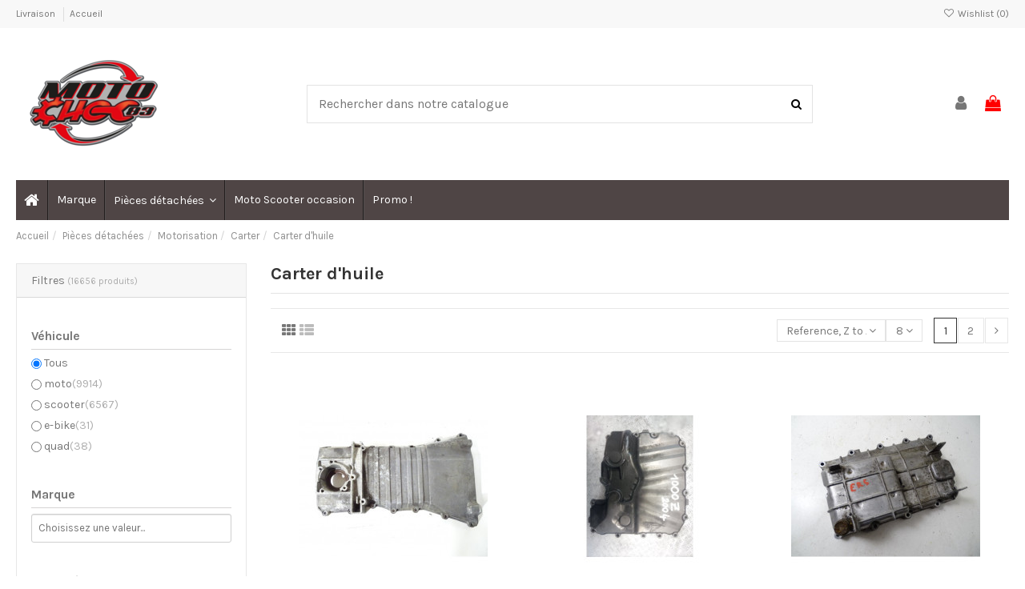

--- FILE ---
content_type: text/html; charset=utf-8
request_url: https://motochoc83.fr/139-carter-d-huile
body_size: 119896
content:
<!doctype html><html lang="fr"><head><meta charset="utf-8"><meta http-equiv="x-ua-compatible" content="ie=edge"><title>Carter d&#039;huile</title><meta name="description" content=""><meta name="keywords" content=""><link rel="canonical" href="https://motochoc83.fr/139-carter-d-huile"> <script type="application/ld+json">{
   "@context": "https://schema.org",
   "@type": "Organization",
   "name" : "Motochoc83",
   "url" : "https://motochoc83.fr/"
       ,"logo": {
       "@type": "ImageObject",
       "url":"https://motochoc83.fr/img/logo-1708471209.jpg"
     }
    }</script> <script type="application/ld+json">{
    "@context": "https://schema.org",
    "@type": "WebPage",
    "isPartOf": {
      "@type": "WebSite",
      "url":  "https://motochoc83.fr/",
      "name": "Motochoc83"
    },
    "name": "Carter d&#039;huile",
    "url":  "https://motochoc83.fr/139-carter-d-huile"
  }</script> <script type="application/ld+json">{
      "@context": "https://schema.org",
      "@type": "BreadcrumbList",
      "itemListElement": [
                  {
            "@type": "ListItem",
            "position": 1,
            "name": "Accueil",
            "item": "https://motochoc83.fr/"
          },              {
            "@type": "ListItem",
            "position": 2,
            "name": "Pièces détachées",
            "item": "https://motochoc83.fr/3-pieces-detachees"
          },              {
            "@type": "ListItem",
            "position": 3,
            "name": "Motorisation",
            "item": "https://motochoc83.fr/116-motorisation"
          },              {
            "@type": "ListItem",
            "position": 4,
            "name": "Carter",
            "item": "https://motochoc83.fr/134-carter"
          },              {
            "@type": "ListItem",
            "position": 5,
            "name": "Carter d&#039;huile",
            "item": "https://motochoc83.fr/139-carter-d-huile"
          }          ]
    }</script> <script type="application/ld+json">{
    "@context": "https://schema.org",
    "@type": "ItemList",
    "itemListElement": [
            {
        "@type": "ListItem",
        "position": 1,
        "name": "Carter d&#039;huile BMW K100 1000 - Occasion",
        "url": "https://motochoc83.fr/carter-d-huile/6508-carter-d-huile-bmw-k100-1000-occasion.html"
      },          {
        "@type": "ListItem",
        "position": 2,
        "name": "Carter d&#039;huile KAWASAKI Z1000 1000 - 2004 - Occasion&nbsp;- très bon état",
        "url": "https://motochoc83.fr/carter-d-huile/75-carter-d-huile-kawasaki-z1000-1000-2004-occasion-tres-bon-etat.html"
      },          {
        "@type": "ListItem",
        "position": 3,
        "name": "Carter d&#039;huile KAWASAKI ER5 500 - Occasion",
        "url": "https://motochoc83.fr/carter-d-huile/5673-carter-d-huile-kawasaki-er5-500-occasion.html"
      },          {
        "@type": "ListItem",
        "position": 4,
        "name": "Carter d&#039;huile YAMAHA VENTURE 1300 XVZ - 1986/1993 - 26H01 - Occasion&nbsp;- très bon état",
        "url": "https://motochoc83.fr/carter-d-huile/2126-carter-d-huile-yamaha-venture-1300-xvz-1986-1993-26h01-occasion-tres-bon-etat.html"
      },          {
        "@type": "ListItem",
        "position": 5,
        "name": "Carter d&#039;huile  YAMAHA MT09 850 - 2021/2023 - B7N Occasion",
        "url": "https://motochoc83.fr/carter-d-huile/23970-carter-d-huile-yamaha-mt09-850-2021-2023-b7n-occasion-300000132070.html"
      },          {
        "@type": "ListItem",
        "position": 6,
        "name": "Carter d&#039;huile  YAMAHA MT07 TRACER 700 - 2019/2023 - BU3 Occasion",
        "url": "https://motochoc83.fr/carter-d-huile/23956-carter-d-huile-yamaha-mt07-tracer-700-2019-2023-bu3-occasion-300000132056.html"
      },          {
        "@type": "ListItem",
        "position": 7,
        "name": "Carter d&#039;huile  KTM DUKE 790 - 2018/2024 - 635.30.085.000 Occasion",
        "url": "https://motochoc83.fr/carter-d-huile/22314-carter-d-huile-ktm-duke-790-2018-2024-63530085000-occasion-300000130414.html"
      },          {
        "@type": "ListItem",
        "position": 8,
        "name": "Carter d&#039;huile YAMAHA R1 1000 - 2004/2006 - Occasion",
        "url": "https://motochoc83.fr/carter-d-huile/21458-carter-d-huile-yamaha-r1-1000-2004-2006-occasion-300000129558.html"
      }        ]
  }</script> <link rel="next" href="https://motochoc83.fr/139-carter-d-huile?page=2"><meta property="og:title" content="Carter d&#039;huile"/><meta property="og:url" content="https://motochoc83.fr/139-carter-d-huile"/><meta property="og:site_name" content="Motochoc83"/><meta property="og:description" content=""><meta property="og:type" content="website"><meta property="og:image" content="https://motochoc83.fr/img/logo-1708471209.jpg" /><meta name="viewport" content="initial-scale=1,user-scalable=no,maximum-scale=1,width=device-width"><link rel="icon" type="image/vnd.microsoft.icon" href="https://motochoc83.fr/img/favicon.ico?1708471209"><link rel="shortcut icon" type="image/x-icon" href="https://motochoc83.fr/img/favicon.ico?1708471209"><link rel="stylesheet" href="https://motochoc83.fr/themes/warehouse/assets/cache/theme-a93c9f181.css" type="text/css" media="all"><link rel="preload" as="font" href="https://motochoc83.fr/themes/warehouse/assets/css/font-awesome/fonts/fontawesome-webfont.woff?v=4.7.0" type="font/woff" crossorigin="anonymous"><link rel="preload" as="font" href="https://motochoc83.fr/themes/warehouse/assets/css/font-awesome/fonts/fontawesome-webfont.woff2?v=4.7.0" type="font/woff2" crossorigin="anonymous"><link rel="preload stylesheet" as="style" href="https://motochoc83.fr/themes/warehouse/assets/css/font-awesome/css/font-awesome-preload.css" type="text/css" crossorigin="anonymous"> <script>var ASSearchUrl = "https:\/\/motochoc83.fr\/module\/pm_advancedsearch4\/advancedsearch4";
        var as4_orderBySalesAsc = "Meilleures ventes en dernier";
        var as4_orderBySalesDesc = "Meilleures ventes en premier";
        var elementorFrontendConfig = {"isEditMode":"","stretchedSectionContainer":"","instagramToken":"","is_rtl":false,"ajax_csfr_token_url":"https:\/\/motochoc83.fr\/module\/iqitelementor\/Actions?process=handleCsfrToken&ajax=1"};
        var etsSeoFo = {"currentController":"category","conf":{"removeId":false}};
        var iqitTheme = {"rm_sticky":"0","rm_breakpoint":0,"op_preloader":"0","cart_style":"floating","cart_confirmation":"modal","h_layout":"2","f_fixed":"","f_layout":"1","h_absolute":"0","h_sticky":"header","hw_width":"inherit","mm_content":"desktop","hm_submenu_width":"default","h_search_type":"full","pl_lazyload":true,"pl_infinity":false,"pl_rollover":true,"pl_crsl_autoplay":false,"pl_slider_ld":3,"pl_slider_d":3,"pl_slider_t":2,"pl_slider_p":2,"pp_thumbs":"bottom","pp_zoom":"inner","pp_image_layout":"carousel","pp_tabs":"tabh","pl_grid_qty":false};
        var iqitcompare = {"nbProducts":0};
        var iqitcountdown_days = "d.";
        var iqitextendedproduct = {"speed":"70","hook":"modal"};
        var iqitfdc_from = 0;
        var iqitmegamenu = {"sticky":"false","containerSelector":"#wrapper > .container"};
        var iqitwishlist = {"nbProducts":0};
        var jolisearch = {"amb_joli_search_action":"https:\/\/motochoc83.fr\/module\/ambjolisearch\/jolisearch","amb_joli_search_link":"https:\/\/motochoc83.fr\/module\/ambjolisearch\/jolisearch","amb_joli_search_controller":"jolisearch","blocksearch_type":"top","show_cat_desc":1,"ga_acc":0,"id_lang":1,"url_rewriting":true,"use_autocomplete":2,"minwordlen":3,"l_products":"Nos produits","l_manufacturers":"Nos marques","l_suppliers":"Nos fournisseurs","l_categories":"Nos cat\u00e9gories","l_no_results_found":"Aucun produit ne correspond \u00e0 cette recherche","l_more_results":"Montrer tous les r\u00e9sultats \u00bb","ENT_QUOTES":3,"position":{"my":"center top","at":"center bottom","collision":"fit none"},"classes":"ps17 centered-list","display_manufacturer":"","display_supplier":"","display_category":"","use_mobile_ux":"","mobile_media_breakpoint":"576","mobile_opening_selector":"","show_add_to_cart_button":"","add_to_cart_button_style":1,"theme":"finder"};
        var prestashop = {"cart":{"products":[],"totals":{"total":{"type":"total","label":"Total","amount":0,"value":"0,00\u00a0\u20ac"},"total_including_tax":{"type":"total","label":"Total TTC","amount":0,"value":"0,00\u00a0\u20ac"},"total_excluding_tax":{"type":"total","label":"Total HT :","amount":0,"value":"0,00\u00a0\u20ac"}},"subtotals":{"products":{"type":"products","label":"Sous-total","amount":0,"value":"0,00\u00a0\u20ac"},"discounts":null,"shipping":{"type":"shipping","label":"Livraison","amount":0,"value":""},"tax":null},"products_count":0,"summary_string":"0 articles","vouchers":{"allowed":0,"added":[]},"discounts":[],"minimalPurchase":0,"minimalPurchaseRequired":""},"currency":{"id":1,"name":"Euro","iso_code":"EUR","iso_code_num":"978","sign":"\u20ac"},"customer":{"lastname":null,"firstname":null,"email":null,"birthday":null,"newsletter":null,"newsletter_date_add":null,"optin":null,"website":null,"company":null,"siret":null,"ape":null,"is_logged":false,"gender":{"type":null,"name":null},"addresses":[]},"country":{"id_zone":9,"id_currency":0,"call_prefix":33,"iso_code":"FR","active":"1","contains_states":"0","need_identification_number":"0","need_zip_code":"1","zip_code_format":"NNNNN","display_tax_label":"1","name":"France","id":8},"language":{"name":"Fran\u00e7ais (French)","iso_code":"fr","locale":"fr-FR","language_code":"fr","active":"1","is_rtl":"0","date_format_lite":"d\/m\/Y","date_format_full":"d\/m\/Y H:i:s","id":1},"page":{"title":"","canonical":"https:\/\/motochoc83.fr\/139-carter-d-huile","meta":{"title":"Carter d'huile","description":"","keywords":"","robots":"index"},"page_name":"category","body_classes":{"lang-fr":true,"lang-rtl":false,"country-FR":true,"currency-EUR":true,"layout-left-column":true,"page-category":true,"tax-display-enabled":true,"page-customer-account":false,"category-id-139":true,"category-Carter d'huile":true,"category-id-parent-134":true,"category-depth-level-5":true},"admin_notifications":[],"password-policy":{"feedbacks":{"0":"Tr\u00e8s faible","1":"Faible","2":"Moyenne","3":"Fort","4":"Tr\u00e8s fort","Straight rows of keys are easy to guess":"Les suites de touches sur le clavier sont faciles \u00e0 deviner","Short keyboard patterns are easy to guess":"Les mod\u00e8les courts sur le clavier sont faciles \u00e0 deviner.","Use a longer keyboard pattern with more turns":"Utilisez une combinaison de touches plus longue et plus complexe.","Repeats like \"aaa\" are easy to guess":"Les r\u00e9p\u00e9titions (ex. : \"aaa\") sont faciles \u00e0 deviner.","Repeats like \"abcabcabc\" are only slightly harder to guess than \"abc\"":"Les r\u00e9p\u00e9titions (ex. : \"abcabcabc\") sont seulement un peu plus difficiles \u00e0 deviner que \"abc\".","Sequences like abc or 6543 are easy to guess":"Les s\u00e9quences (ex. : abc ou 6543) sont faciles \u00e0 deviner.","Recent years are easy to guess":"Les ann\u00e9es r\u00e9centes sont faciles \u00e0 deviner.","Dates are often easy to guess":"Les dates sont souvent faciles \u00e0 deviner.","This is a top-10 common password":"Ce mot de passe figure parmi les 10 mots de passe les plus courants.","This is a top-100 common password":"Ce mot de passe figure parmi les 100 mots de passe les plus courants.","This is a very common password":"Ceci est un mot de passe tr\u00e8s courant.","This is similar to a commonly used password":"Ce mot de passe est similaire \u00e0 un mot de passe couramment utilis\u00e9.","A word by itself is easy to guess":"Un mot seul est facile \u00e0 deviner.","Names and surnames by themselves are easy to guess":"Les noms et les surnoms seuls sont faciles \u00e0 deviner.","Common names and surnames are easy to guess":"Les noms et les pr\u00e9noms courants sont faciles \u00e0 deviner.","Use a few words, avoid common phrases":"Utilisez quelques mots, \u00e9vitez les phrases courantes.","No need for symbols, digits, or uppercase letters":"Pas besoin de symboles, de chiffres ou de majuscules.","Avoid repeated words and characters":"\u00c9viter de r\u00e9p\u00e9ter les mots et les caract\u00e8res.","Avoid sequences":"\u00c9viter les s\u00e9quences.","Avoid recent years":"\u00c9vitez les ann\u00e9es r\u00e9centes.","Avoid years that are associated with you":"\u00c9vitez les ann\u00e9es qui vous sont associ\u00e9es.","Avoid dates and years that are associated with you":"\u00c9vitez les dates et les ann\u00e9es qui vous sont associ\u00e9es.","Capitalization doesn't help very much":"Les majuscules ne sont pas tr\u00e8s utiles.","All-uppercase is almost as easy to guess as all-lowercase":"Un mot de passe tout en majuscules est presque aussi facile \u00e0 deviner qu'un mot de passe tout en minuscules.","Reversed words aren't much harder to guess":"Les mots invers\u00e9s ne sont pas beaucoup plus difficiles \u00e0 deviner.","Predictable substitutions like '@' instead of 'a' don't help very much":"Les substitutions pr\u00e9visibles comme '\"@\" au lieu de \"a\" n'aident pas beaucoup.","Add another word or two. Uncommon words are better.":"Ajoutez un autre mot ou deux. Pr\u00e9f\u00e9rez les mots peu courants."}}},"shop":{"name":"Motochoc83","logo":"https:\/\/motochoc83.fr\/img\/logo-1708471209.jpg","stores_icon":"https:\/\/motochoc83.fr\/img\/logo_stores.png","favicon":"https:\/\/motochoc83.fr\/img\/favicon.ico"},"core_js_public_path":"\/themes\/","urls":{"base_url":"https:\/\/motochoc83.fr\/","current_url":"https:\/\/motochoc83.fr\/139-carter-d-huile","shop_domain_url":"https:\/\/motochoc83.fr","img_ps_url":"https:\/\/motochoc83.fr\/img\/","img_cat_url":"https:\/\/motochoc83.fr\/img\/c\/","img_lang_url":"https:\/\/motochoc83.fr\/img\/l\/","img_prod_url":"https:\/\/motochoc83.fr\/img\/p\/","img_manu_url":"https:\/\/motochoc83.fr\/img\/m\/","img_sup_url":"https:\/\/motochoc83.fr\/img\/su\/","img_ship_url":"https:\/\/motochoc83.fr\/img\/s\/","img_store_url":"https:\/\/motochoc83.fr\/img\/st\/","img_col_url":"https:\/\/motochoc83.fr\/img\/co\/","img_url":"https:\/\/motochoc83.fr\/themes\/warehouse\/assets\/img\/","css_url":"https:\/\/motochoc83.fr\/themes\/warehouse\/assets\/css\/","js_url":"https:\/\/motochoc83.fr\/themes\/warehouse\/assets\/js\/","pic_url":"https:\/\/motochoc83.fr\/upload\/","theme_assets":"https:\/\/motochoc83.fr\/themes\/warehouse\/assets\/","theme_dir":"https:\/\/motochoc83.fr\/themes\/warehouse\/","pages":{"address":"https:\/\/motochoc83.fr\/adresse","addresses":"https:\/\/motochoc83.fr\/adresses","authentication":"https:\/\/motochoc83.fr\/connexion","manufacturer":"https:\/\/motochoc83.fr\/marques","cart":"https:\/\/motochoc83.fr\/panier","category":"https:\/\/motochoc83.fr\/index.php?controller=category","cms":"https:\/\/motochoc83.fr\/index.php?controller=cms","contact":"https:\/\/motochoc83.fr\/nous-contacter","discount":"https:\/\/motochoc83.fr\/reduction","guest_tracking":"https:\/\/motochoc83.fr\/suivi-commande-invite","history":"https:\/\/motochoc83.fr\/historique-commandes","identity":"https:\/\/motochoc83.fr\/identite","index":"https:\/\/motochoc83.fr\/","my_account":"https:\/\/motochoc83.fr\/mon-compte","order_confirmation":"https:\/\/motochoc83.fr\/confirmation-commande","order_detail":"https:\/\/motochoc83.fr\/index.php?controller=order-detail","order_follow":"https:\/\/motochoc83.fr\/suivi-commande","order":"https:\/\/motochoc83.fr\/commande","order_return":"https:\/\/motochoc83.fr\/index.php?controller=order-return","order_slip":"https:\/\/motochoc83.fr\/avoirs","pagenotfound":"https:\/\/motochoc83.fr\/page-introuvable","password":"https:\/\/motochoc83.fr\/recuperation-mot-de-passe","pdf_invoice":"https:\/\/motochoc83.fr\/index.php?controller=pdf-invoice","pdf_order_return":"https:\/\/motochoc83.fr\/index.php?controller=pdf-order-return","pdf_order_slip":"https:\/\/motochoc83.fr\/index.php?controller=pdf-order-slip","prices_drop":"https:\/\/motochoc83.fr\/promotions","product":"https:\/\/motochoc83.fr\/index.php?controller=product","registration":"https:\/\/motochoc83.fr\/index.php?controller=registration","search":"https:\/\/motochoc83.fr\/recherche","sitemap":"https:\/\/motochoc83.fr\/plan-site","stores":"https:\/\/motochoc83.fr\/magasins","supplier":"https:\/\/motochoc83.fr\/fournisseur","new_products":"https:\/\/motochoc83.fr\/nouveaux-produits","brands":"https:\/\/motochoc83.fr\/marques","register":"https:\/\/motochoc83.fr\/index.php?controller=registration","order_login":"https:\/\/motochoc83.fr\/commande?login=1"},"alternative_langs":[],"actions":{"logout":"https:\/\/motochoc83.fr\/?mylogout="},"no_picture_image":{"bySize":{"small_default":{"url":"https:\/\/motochoc83.fr\/img\/p\/fr-default-small_default.jpg","width":98,"height":127},"cart_default":{"url":"https:\/\/motochoc83.fr\/img\/p\/fr-default-cart_default.jpg","width":125,"height":162},"home_default":{"url":"https:\/\/motochoc83.fr\/img\/p\/fr-default-home_default.jpg","width":236,"height":305},"large_default":{"url":"https:\/\/motochoc83.fr\/img\/p\/fr-default-large_default.jpg","width":381,"height":492},"medium_default":{"url":"https:\/\/motochoc83.fr\/img\/p\/fr-default-medium_default.jpg","width":452,"height":584},"thickbox_default":{"url":"https:\/\/motochoc83.fr\/img\/p\/fr-default-thickbox_default.jpg","width":1100,"height":1422}},"small":{"url":"https:\/\/motochoc83.fr\/img\/p\/fr-default-small_default.jpg","width":98,"height":127},"medium":{"url":"https:\/\/motochoc83.fr\/img\/p\/fr-default-large_default.jpg","width":381,"height":492},"large":{"url":"https:\/\/motochoc83.fr\/img\/p\/fr-default-thickbox_default.jpg","width":1100,"height":1422},"legend":""}},"configuration":{"display_taxes_label":true,"display_prices_tax_incl":true,"is_catalog":false,"show_prices":true,"opt_in":{"partner":false},"quantity_discount":{"type":"discount","label":"Remise sur prix unitaire"},"voucher_enabled":0,"return_enabled":0},"field_required":[],"breadcrumb":{"links":[{"title":"Accueil","url":"https:\/\/motochoc83.fr\/"},{"title":"Pi\u00e8ces d\u00e9tach\u00e9es","url":"https:\/\/motochoc83.fr\/3-pieces-detachees"},{"title":"Motorisation","url":"https:\/\/motochoc83.fr\/116-motorisation"},{"title":"Carter","url":"https:\/\/motochoc83.fr\/134-carter"},{"title":"Carter d'huile","url":"https:\/\/motochoc83.fr\/139-carter-d-huile"}],"count":5},"link":{"protocol_link":"https:\/\/","protocol_content":"https:\/\/"},"time":1769602521,"static_token":"f1c7679b5420ef8a0571bbaf064eae13","token":"b86f412754f4cc6ef6bb1ec08c422b2e","debug":false};
        var psemailsubscription_subscription = "https:\/\/motochoc83.fr\/module\/ps_emailsubscription\/subscription";
        var psr_icon_color = "#b2b3b2";
        var ssIsCeInstalled = false;</script> <script type="text/javascript">var sp_link_base ='https://motochoc83.fr';</script> <script type="text/javascript">function renderDataAjax(jsonData)
{
    for (var key in jsonData) {
	    if(key=='java_script')
        {
            $('body').append(jsonData[key]);
        }
        else
            if($('#ets_speed_dy_'+key).length)
            {
                if($('#ets_speed_dy_'+key+' #layer_cart').length)
                {
                    $('#ets_speed_dy_'+key).before($('#ets_speed_dy_'+key+' #layer_cart').clone());
                    $('#ets_speed_dy_'+key+' #layer_cart').remove();
                    $('#layer_cart').before('<div class="layer_cart_overlay"></div>');
                }
                $('#ets_speed_dy_'+key).replaceWith(jsonData[key]);  
            }
              
    }
    if($('#header .shopping_cart').length && $('#header .cart_block').length)
    {
        var shopping_cart = new HoverWatcher('#header .shopping_cart');
        var cart_block = new HoverWatcher('#header .cart_block');
        $("#header .shopping_cart a:first").hover(
    		function(){
    			if (ajaxCart.nb_total_products > 0 || parseInt($('.ajax_cart_quantity').html()) > 0)
    				$("#header .cart_block").stop(true, true).slideDown(450);
    		},
    		function(){
    			setTimeout(function(){
    				if (!shopping_cart.isHoveringOver() && !cart_block.isHoveringOver())
    					$("#header .cart_block").stop(true, true).slideUp(450);
    			}, 200);
    		}
    	);
    }
    if(typeof jsonData.custom_js!== undefined && jsonData.custom_js)
        $('head').append('<script src="'+sp_link_base+'/modules/ets_superspeed/views/js/script_custom.js">');
}</script> <style>.layered_filter_ul .radio,.layered_filter_ul .checkbox {
    display: inline-block;
}
.ets_speed_dynamic_hook .cart-products-count{
    display:none!important;
}
.ets_speed_dynamic_hook .ajax_cart_quantity ,.ets_speed_dynamic_hook .ajax_cart_product_txt,.ets_speed_dynamic_hook .ajax_cart_product_txt_s{
    display:none!important;
}
.ets_speed_dynamic_hook .shopping_cart > a:first-child:after {
    display:none!important;
}</style><meta property="og:url" content="https://motochoc83.fr/139-carter-d-huile" /><meta property="og:title" content="Carter d&#039;huile" /><meta property="og:description" content="" /><meta property="og:image" content="" /><meta property="og:type" content="article" /><meta name="twitter:title" content="Carter d&#039;huile"><meta name="twitter:description" content=""><meta name="twitter:image" content=""><meta name="twitter:card" content="summary_large_image"> <script type='application/ld+json' class='ets-seo-schema-graph--main'>{"@context":"https://schema.org","@graph":[{"@type":"WebSite","@id":"https://motochoc83.fr/#website","url":"https://motochoc83.fr/","name":"Motochoc83","potentialAction":{"@type":"SearchAction","target":"https://motochoc83.fr/search?s={search_term_string}","query-input":"required name=search_term_string"}},{"@type":"BreadcrumbList","@id":"https://motochoc83.fr/#breadcrumb","itemListElement":[{"@type":"ListItem","position":1,"item":{"@type":"WebPage","name":"Accueil","@id":"https://motochoc83.fr/","url":"https://motochoc83.fr/"}},{"@type":"ListItem","position":2,"item":{"@type":"WebPage","name":"Carter d'huile","@id":"https://motochoc83.fr/139-carter-d-huile","url":"https://motochoc83.fr/139-carter-d-huile"}}]}]}</script> </head><body id="category" class="lang-fr country-fr currency-eur layout-left-column page-category tax-display-enabled category-id-139 category-carter-d-huile category-id-parent-134 category-depth-level-5 body-desktop-header-style-w-2"><main id="main-page-content" ><header id="header" class="desktop-header-style-w-2"><div class="header-banner"></div><nav class="header-nav"><div class="container"><div class="row justify-content-between"><div class="col col-auto col-md left-nav"><div class="block-iqitlinksmanager block-iqitlinksmanager-2 block-links-inline d-inline-block"><ul><li> <a href="https://motochoc83.fr/content/1-livraison" title="Nos conditions de livraison" > Livraison </a></li><li> <a href="https://motochoc83.fr/content/category/1-accueil" title="" > Accueil </a></li></ul></div></div><div class="col col-auto center-nav text-center"></div><div class="col col-auto col-md right-nav text-right"><div class="d-inline-block"> <a href="//motochoc83.fr/module/iqitwishlist/view"> <i class="fa fa-heart-o fa-fw" aria-hidden="true"></i> Wishlist (<span id="iqitwishlist-nb"></span>) </a></div></div></div></div> </nav><div id="desktop-header" class="desktop-header-style-2"><div class="header-top"><div id="desktop-header-container" class="container"><div class="row align-items-center"><div class="col col-auto col-header-left"><div id="desktop_logo"> <a href="https://motochoc83.fr/"> <img class="logo img-fluid" src="https://motochoc83.fr/img/logo-1708471209.jpg" alt="Motochoc83" width="198" height="140" > </a></div></div><div class="col col-header-center"><div id="search_widget" class="search-widget" data-search-controller-url="https://motochoc83.fr/module/iqitsearch/searchiqit"><form method="get" action="https://motochoc83.fr/module/iqitsearch/searchiqit"><div class="input-group"> <input type="text" name="s" value="" data-all-text="Afficher tous les résultats" data-blog-text="Article de blog" data-product-text="Produit" data-brands-text="Marque" autocomplete="off" autocorrect="off" autocapitalize="off" spellcheck="false" placeholder="Rechercher dans notre catalogue" class="form-control form-search-control" /> <button type="submit" class="search-btn"> <i class="fa fa-search"></i> </button></div></form></div></div><div class="col col-auto col-header-right"><div class="row no-gutters justify-content-end"><div id="header-user-btn" class="col col-auto header-btn-w header-user-btn-w"> <a href="https://motochoc83.fr/connexion?back=https%3A%2F%2Fmotochoc83.fr%2F139-carter-d-huile" title="Identifiez-vous" rel="nofollow" class="header-btn header-user-btn"> <i class="fa fa-user fa-fw icon" aria-hidden="true"></i> <span class="title">Connexion</span> </a></div><div id="ps-shoppingcart-wrapper" class="col col-auto"><div id="ps-shoppingcart" class="header-btn-w header-cart-btn-w ps-shoppingcart dropdown"><div id="blockcart" class="blockcart cart-preview" data-refresh-url="//motochoc83.fr/module/ps_shoppingcart/ajax"> <a id="cart-toogle" class="cart-toogle header-btn header-cart-btn" data-toggle="dropdown" data-display="static"> <i class="fa fa-shopping-bag fa-fw icon" aria-hidden="true"><span class="cart-products-count-btn d-none">0</span></i> <span class="info-wrapper"> <span class="title">Panier</span> <span class="cart-toggle-details"> <span class="text-faded cart-separator"> / </span> Vide </span> </span> </a><div id="_desktop_blockcart-content" class="dropdown-menu-custom dropdown-menu"><div id="blockcart-content" class="blockcart-content" ><div class="cart-title"> <span class="modal-title">Panier</span> <button type="button" id="js-cart-close" class="close"> <span>×</span> </button><hr></div> <span class="no-items">Il n'y a plus d'articles dans votre panier</span></div></div></div></div></div></div></div><div class="col-12"><div class="row"></div></div></div></div></div><div class="container iqit-megamenu-container"><div id="iqitmegamenu-wrapper" class="iqitmegamenu-wrapper iqitmegamenu-all"><div class="container container-iqitmegamenu"><div id="iqitmegamenu-horizontal" class="iqitmegamenu clearfix" role="navigation"> <nav id="cbp-hrmenu" class="cbp-hrmenu cbp-horizontal cbp-hrsub-narrow"><ul><li id="cbp-hrmenu-tab-1" class="cbp-hrmenu-tab cbp-hrmenu-tab-1 cbp-onlyicon "> <a href="https://motochoc83.fr/" class="nav-link" ><span class="cbp-tab-title"> <i class="icon fa fa-home cbp-mainlink-icon"></i> </span> </a></li><li id="cbp-hrmenu-tab-2" class="cbp-hrmenu-tab cbp-hrmenu-tab-2 "> <a href="https://motochoc83.fr/marques" class="nav-link" ><span class="cbp-tab-title"> Marque</span> </a></li><li id="cbp-hrmenu-tab-3" class="cbp-hrmenu-tab cbp-hrmenu-tab-3 cbp-has-submeu"> <a href="https://motochoc83.fr/3-pieces-detachees" class="nav-link" ><span class="cbp-tab-title"> Pièces détachées <i class="fa fa-angle-down cbp-submenu-aindicator"></i></span> </a><div class="cbp-hrsub col-12"><div class="cbp-hrsub-inner"><div class="container iqitmegamenu-submenu-container"><div class="row menu_row menu-element first_rows menu-element-id-1"><div class="col-3 cbp-menu-column cbp-menu-element menu-element-id-2 "><div class="cbp-menu-column-inner"><div class="row cbp-categories-row"><div class="col-12"><div class="cbp-category-link-w"><a href="https://motochoc83.fr/4-electrique" class="cbp-column-title nav-link cbp-category-title">Électrique</a><ul class="cbp-links cbp-category-tree"><li class="cbp-hrsub-haslevel2" ><div class="cbp-category-link-w"><a href="https://motochoc83.fr/5-capteur-contacteur">Capteur &amp; contacteur</a><ul class="cbp-hrsub-level2"><li ><div class="cbp-category-link-w"><a href="https://motochoc83.fr/6-capteur-abs">Capteur ABS</a></div></li><li ><div class="cbp-category-link-w"><a href="https://motochoc83.fr/7-capteur-d-allumage">Capteur d&#039;allumage</a></div></li><li ><div class="cbp-category-link-w"><a href="https://motochoc83.fr/8-capteur-de-chute">Capteur de chute</a></div></li><li ><div class="cbp-category-link-w"><a href="https://motochoc83.fr/9-capteur-de-vitesse">Capteur de vitesse</a></div></li><li ><div class="cbp-category-link-w"><a href="https://motochoc83.fr/10-capteur-divers">Capteur divers</a></div></li><li ><div class="cbp-category-link-w"><a href="https://motochoc83.fr/11-contacteur-bequille">Contacteur béquille</a></div></li><li ><div class="cbp-category-link-w"><a href="https://motochoc83.fr/13-contacteur-frein">Contacteur frein</a></div></li><li ><div class="cbp-category-link-w"><a href="https://motochoc83.fr/42-jauge-d-essence">Jauge d&#039;essence</a></div></li><li ><div class="cbp-category-link-w"><a href="https://motochoc83.fr/14-jauge-d-huile">Jauge d&#039;huile</a></div></li></ul></div></li><li class="cbp-hrsub-haslevel2" ><div class="cbp-category-link-w"><a href="https://motochoc83.fr/15-cdi-ecu">CDI, ECU</a><ul class="cbp-hrsub-level2"><li ><div class="cbp-category-link-w"><a href="https://motochoc83.fr/16-boitier-cdi">Boîtier CDI</a></div></li><li ><div class="cbp-category-link-w"><a href="https://motochoc83.fr/17-boitier-de-jonction">Boîtier de jonction</a></div></li><li ><div class="cbp-category-link-w"><a href="https://motochoc83.fr/18-boitier-divers">Boîtier divers</a></div></li><li ><div class="cbp-category-link-w"><a href="https://motochoc83.fr/19-boitier-injection">Boîtier injection</a></div></li></ul></div></li><li ><div class="cbp-category-link-w"><a href="https://motochoc83.fr/20-commodo">Commodo</a></div></li><li class="cbp-hrsub-haslevel2" ><div class="cbp-category-link-w"><a href="https://motochoc83.fr/21-demarreur-allumage">Démarreur &amp; allumage</a><ul class="cbp-hrsub-level2"><li ><div class="cbp-category-link-w"><a href="https://motochoc83.fr/22-allumage">Allumage</a></div></li><li ><div class="cbp-category-link-w"><a href="https://motochoc83.fr/23-alternateur">Alternateur</a></div></li><li ><div class="cbp-category-link-w"><a href="https://motochoc83.fr/24-antiparasite">Antiparasite</a></div></li><li ><div class="cbp-category-link-w"><a href="https://motochoc83.fr/25-bobine-d-allumage">Bobine d&#039;allumage</a></div></li><li ><div class="cbp-category-link-w"><a href="https://motochoc83.fr/27-demarreur">Démarreur</a></div></li><li ><div class="cbp-category-link-w"><a href="https://motochoc83.fr/28-kick">Kick</a></div></li><li ><div class="cbp-category-link-w"><a href="https://motochoc83.fr/29-lanceur-de-demarreur">Lanceur de démarreur</a></div></li><li ><div class="cbp-category-link-w"><a href="https://motochoc83.fr/30-regulateur">Régulateur</a></div></li><li ><div class="cbp-category-link-w"><a href="https://motochoc83.fr/31-rocher-de-kick">Rocher de kick</a></div></li><li ><div class="cbp-category-link-w"><a href="https://motochoc83.fr/32-rotor">Rotor</a></div></li><li ><div class="cbp-category-link-w"><a href="https://motochoc83.fr/33-roue-libre-de-demarreur">Roue libre de démarreur</a></div></li><li ><div class="cbp-category-link-w"><a href="https://motochoc83.fr/35-stator">Stator</a></div></li></ul></div></li><li class="cbp-hrsub-haslevel2" ><div class="cbp-category-link-w"><a href="https://motochoc83.fr/36-eclairage">Éclairage</a><ul class="cbp-hrsub-level2"><li ><div class="cbp-category-link-w"><a href="https://motochoc83.fr/37-clignotant">Clignotant</a></div></li><li ><div class="cbp-category-link-w"><a href="https://motochoc83.fr/38-eclairage-autre">Éclairage autre</a></div></li><li ><div class="cbp-category-link-w"><a href="https://motochoc83.fr/39-feu-arriere">Feu arrière</a></div></li><li ><div class="cbp-category-link-w"><a href="https://motochoc83.fr/40-optique">Optique</a></div></li></ul></div></li><li ><div class="cbp-category-link-w"><a href="https://motochoc83.fr/41-faisceau-electrique">Faisceau électrique</a></div></li><li ><div class="cbp-category-link-w"><a href="https://motochoc83.fr/43-klaxon">Klaxon</a></div></li><li class="cbp-hrsub-haslevel2" ><div class="cbp-category-link-w"><a href="https://motochoc83.fr/44-moteur-electrique">Moteur électrique</a><ul class="cbp-hrsub-level2"><li ><div class="cbp-category-link-w"><a href="https://motochoc83.fr/45-moteur-bulle">Moteur bulle</a></div></li><li ><div class="cbp-category-link-w"><a href="https://motochoc83.fr/46-moteur-essuie-glace">Moteur essuie glace</a></div></li><li ><div class="cbp-category-link-w"><a href="https://motochoc83.fr/47-moteur-stabilisateur">Moteur stabilisateur</a></div></li></ul></div></li><li class="cbp-hrsub-haslevel2" ><div class="cbp-category-link-w"><a href="https://motochoc83.fr/48-relais">Relais</a><ul class="cbp-hrsub-level2"><li ><div class="cbp-category-link-w"><a href="https://motochoc83.fr/49-centrale-clignotant">Centrale clignotant</a></div></li><li ><div class="cbp-category-link-w"><a href="https://motochoc83.fr/50-relais-de-demarreur">Relais de démarreur</a></div></li><li ><div class="cbp-category-link-w"><a href="https://motochoc83.fr/51-relais-divers">Relais divers</a></div></li></ul></div></li><li class="cbp-hrsub-haslevel2" ><div class="cbp-category-link-w"><a href="https://motochoc83.fr/52-serrure">Serrure</a><ul class="cbp-hrsub-level2"><li ><div class="cbp-category-link-w"><a href="https://motochoc83.fr/53-bouchon-de-reservoir">Bouchon de réservoir</a></div></li><li ><div class="cbp-category-link-w"><a href="https://motochoc83.fr/54-contacteur-a-cles">Contacteur à clés</a></div></li><li ><div class="cbp-category-link-w"><a href="https://motochoc83.fr/55-kit-serrure">Kit serrure</a></div></li><li ><div class="cbp-category-link-w"><a href="https://motochoc83.fr/56-mecanisme-selle">Mécanisme selle</a></div></li></ul></div></li><li class="cbp-hrsub-haslevel2" ><div class="cbp-category-link-w"><a href="https://motochoc83.fr/57-tableaux-de-bord">Tableaux de bord</a><ul class="cbp-hrsub-level2"><li ><div class="cbp-category-link-w"><a href="https://motochoc83.fr/58-compte-tours">Compte-tours</a></div></li><li ><div class="cbp-category-link-w"><a href="https://motochoc83.fr/59-compteur">Compteur</a></div></li><li ><div class="cbp-category-link-w"><a href="https://motochoc83.fr/60-cuvelage-compteur">Cuvelage compteur</a></div></li><li ><div class="cbp-category-link-w"><a href="https://motochoc83.fr/61-entraineur-compte-tours">Entraineur compte-tours</a></div></li><li ><div class="cbp-category-link-w"><a href="https://motochoc83.fr/62-entraineur-de-compteur">Entraineur de compteur</a></div></li><li ><div class="cbp-category-link-w"><a href="https://motochoc83.fr/63-tableau-de-bord-complet">Tableau de bord complet</a></div></li><li ><div class="cbp-category-link-w"><a href="https://motochoc83.fr/64-temoin-voyant">Témoin &amp; voyant</a></div></li></ul></div></li></ul></div></div></div></div></div><div class="col-3 cbp-menu-column cbp-menu-element menu-element-id-3 "><div class="cbp-menu-column-inner"><div class="row cbp-categories-row"><div class="col-12"><div class="cbp-category-link-w"><a href="https://motochoc83.fr/65-habillage" class="cbp-column-title nav-link cbp-category-title">Habillage</a><ul class="cbp-links cbp-category-tree"><li ><div class="cbp-category-link-w"><a href="https://motochoc83.fr/66-bulle">Bulle</a></div></li><li class="cbp-hrsub-haslevel2" ><div class="cbp-category-link-w"><a href="https://motochoc83.fr/67-caches">Caches</a><ul class="cbp-hrsub-level2"><li ><div class="cbp-category-link-w"><a href="https://motochoc83.fr/68-bavette">Bavette</a></div></li><li ><div class="cbp-category-link-w"><a href="https://motochoc83.fr/69-cache-batterie">Cache batterie</a></div></li><li ><div class="cbp-category-link-w"><a href="https://motochoc83.fr/70-cache-boite-a-air">Cache boite à air</a></div></li><li ><div class="cbp-category-link-w"><a href="https://motochoc83.fr/71-cache-cadre">Cache cadre</a></div></li><li ><div class="cbp-category-link-w"><a href="https://motochoc83.fr/72-cache-carter">Cache carter</a></div></li><li ><div class="cbp-category-link-w"><a href="https://motochoc83.fr/73-cache-central">Cache central</a></div></li><li ><div class="cbp-category-link-w"><a href="https://motochoc83.fr/74-cache-disque">Cache disque</a></div></li><li ><div class="cbp-category-link-w"><a href="https://motochoc83.fr/75-cache-divers">Cache divers</a></div></li><li ><div class="cbp-category-link-w"><a href="https://motochoc83.fr/76-cache-interieur-de-carenage">Cache intérieur de carénage</a></div></li><li ><div class="cbp-category-link-w"><a href="https://motochoc83.fr/77-cache-interieur-de-flanc">Cache intérieur de flanc</a></div></li><li ><div class="cbp-category-link-w"><a href="https://motochoc83.fr/78-cache-interieur-tete-de-fourche">Cache intérieur tête de fourche</a></div></li><li ><div class="cbp-category-link-w"><a href="https://motochoc83.fr/79-cache-lateral">Cache latéral</a></div></li><li ><div class="cbp-category-link-w"><a href="https://motochoc83.fr/80-cache-reservoir">Cache réservoir</a></div></li><li ><div class="cbp-category-link-w"><a href="https://motochoc83.fr/81-cache-transmission">Cache transmission</a></div></li><li ><div class="cbp-category-link-w"><a href="https://motochoc83.fr/82-couvercle-central">Couvercle central</a></div></li></ul></div></li><li class="cbp-hrsub-haslevel2" ><div class="cbp-category-link-w"><a href="https://motochoc83.fr/94-carenages">Carénages</a><ul class="cbp-hrsub-level2"><li ><div class="cbp-category-link-w"><a href="https://motochoc83.fr/95-bas-de-caisse">Bas de caisse</a></div></li><li ><div class="cbp-category-link-w"><a href="https://motochoc83.fr/96-capot-de-selle">Capot de selle</a></div></li><li ><div class="cbp-category-link-w"><a href="https://motochoc83.fr/97-carenage-divers">Carénage divers</a></div></li><li ><div class="cbp-category-link-w"><a href="https://motochoc83.fr/98-coque-arriere">Coque arrière</a></div></li><li ><div class="cbp-category-link-w"><a href="https://motochoc83.fr/99-couvre-reservoir">Couvre réservoir</a></div></li><li ><div class="cbp-category-link-w"><a href="https://motochoc83.fr/100-ecope">Écope</a></div></li><li ><div class="cbp-category-link-w"><a href="https://motochoc83.fr/101-face-avant">Face avant</a></div></li><li ><div class="cbp-category-link-w"><a href="https://motochoc83.fr/102-flanc-de-carenage">Flanc de carénage</a></div></li><li ><div class="cbp-category-link-w"><a href="https://motochoc83.fr/103-flanc-de-reservoir">Flanc de réservoir</a></div></li><li ><div class="cbp-category-link-w"><a href="https://motochoc83.fr/104-flanc-de-selle">Flanc de selle</a></div></li><li ><div class="cbp-category-link-w"><a href="https://motochoc83.fr/105-garde-boue">Garde boue</a></div></li><li ><div class="cbp-category-link-w"><a href="https://motochoc83.fr/106-jonction">Jonction</a></div></li><li ><div class="cbp-category-link-w"><a href="https://motochoc83.fr/107-jonction-sabot">Jonction sabot</a></div></li><li ><div class="cbp-category-link-w"><a href="https://motochoc83.fr/109-passage-de-roue">Passage de roue</a></div></li><li ><div class="cbp-category-link-w"><a href="https://motochoc83.fr/110-sabot">Sabot</a></div></li></ul></div></li><li ><div class="cbp-category-link-w"><a href="https://motochoc83.fr/112-coffre-de-selle">Coffre de selle</a></div></li><li ><div class="cbp-category-link-w"><a href="https://motochoc83.fr/113-reservoir">Réservoir</a></div></li><li ><div class="cbp-category-link-w"><a href="https://motochoc83.fr/114-retroviseur">Rétroviseur</a></div></li><li ><div class="cbp-category-link-w"><a href="https://motochoc83.fr/115-selle">Selle</a></div></li></ul></div></div></div></div></div><div class="col-3 cbp-menu-column cbp-menu-element menu-element-id-4 "><div class="cbp-menu-column-inner"><div class="row cbp-categories-row"><div class="col-12"><div class="cbp-category-link-w"><a href="https://motochoc83.fr/116-motorisation" class="cbp-column-title nav-link cbp-category-title">Motorisation</a><ul class="cbp-links cbp-category-tree"><li class="cbp-hrsub-haslevel2" ><div class="cbp-category-link-w"><a href="https://motochoc83.fr/117-admission-injection">Admission &amp; injection</a><ul class="cbp-hrsub-level2"><li ><div class="cbp-category-link-w"><a href="https://motochoc83.fr/328-boite-a-clapets">Boite à clapets</a></div></li><li ><div class="cbp-category-link-w"><a href="https://motochoc83.fr/118-boitier-filtre-a-air">Boîtier filtre à air</a></div></li><li ><div class="cbp-category-link-w"><a href="https://motochoc83.fr/119-boitier-injecteur-air">Boîtier injecteur air</a></div></li><li ><div class="cbp-category-link-w"><a href="https://motochoc83.fr/120-carburateur">Carburateur</a></div></li><li ><div class="cbp-category-link-w"><a href="https://motochoc83.fr/122-corps-d-injection">Corps d&#039;injection</a></div></li><li ><div class="cbp-category-link-w"><a href="https://motochoc83.fr/123-durite-d-essence">Durite d&#039;essence</a></div></li><li ><div class="cbp-category-link-w"><a href="https://motochoc83.fr/124-entree-d-air">Entrée d&#039;air</a></div></li><li ><div class="cbp-category-link-w"><a href="https://motochoc83.fr/125-filtre-a-air">Filtre à air</a></div></li><li ><div class="cbp-category-link-w"><a href="https://motochoc83.fr/126-injecteur">Injecteur</a></div></li><li ><div class="cbp-category-link-w"><a href="https://motochoc83.fr/128-pipe-d-admission">Pipe d&#039;admission</a></div></li><li ><div class="cbp-category-link-w"><a href="https://motochoc83.fr/129-pompe-a-essence">Pompe à essence</a></div></li><li ><div class="cbp-category-link-w"><a href="https://motochoc83.fr/130-rampe-d-injection">Rampe d&#039;injection</a></div></li><li ><div class="cbp-category-link-w"><a href="https://motochoc83.fr/131-rampe-de-carburateurs">Rampe de carburateurs</a></div></li><li ><div class="cbp-category-link-w"><a href="https://motochoc83.fr/132-robinet-d-essence">Robinet d&#039;essence</a></div></li></ul></div></li><li ><div class="cbp-category-link-w"><a href="https://motochoc83.fr/133-bas-moteur">Bas moteur</a></div></li><li class="cbp-hrsub-haslevel2" ><div class="cbp-category-link-w"><a href="https://motochoc83.fr/134-carter">Carter</a><ul class="cbp-hrsub-level2"><li ><div class="cbp-category-link-w"><a href="https://motochoc83.fr/146-carter-autre">Carter autre</a></div></li><li ><div class="cbp-category-link-w"><a href="https://motochoc83.fr/135-carter-axe-de-selecteur">Carter axe de sélecteur</a></div></li><li ><div class="cbp-category-link-w"><a href="https://motochoc83.fr/136-carter-d-allumage">Carter d&#039;allumage</a></div></li><li ><div class="cbp-category-link-w"><a href="https://motochoc83.fr/137-carter-d-alternateur">Carter d&#039;alternateur</a></div></li><li ><div class="cbp-category-link-w"><a href="https://motochoc83.fr/138-carter-d-embrayage">Carter d&#039;embrayage</a></div></li><li ><div class="cbp-category-link-w"><a href="https://motochoc83.fr/139-carter-d-huile">Carter d&#039;huile</a></div></li><li ><div class="cbp-category-link-w"><a href="https://motochoc83.fr/140-carter-de-pompe-a-eau">Carter de pompe à eau</a></div></li><li ><div class="cbp-category-link-w"><a href="https://motochoc83.fr/142-carter-moteur">Carter moteur</a></div></li><li ><div class="cbp-category-link-w"><a href="https://motochoc83.fr/143-carter-pignons-de-boite">Carter pignons de boite</a></div></li><li ><div class="cbp-category-link-w"><a href="https://motochoc83.fr/144-carter-pompe-a-huile">Carter pompe à huile</a></div></li><li ><div class="cbp-category-link-w"><a href="https://motochoc83.fr/145-carter-roue-libre-demarreur">Carter roue libre démarreur</a></div></li></ul></div></li><li class="cbp-hrsub-haslevel2" ><div class="cbp-category-link-w"><a href="https://motochoc83.fr/148-echappement">Échappement</a><ul class="cbp-hrsub-level2"><li ><div class="cbp-category-link-w"><a href="https://motochoc83.fr/149-catalyseur">Catalyseur</a></div></li><li ><div class="cbp-category-link-w"><a href="https://motochoc83.fr/150-collecteur-d-echappement">Collecteur d&#039;échappement</a></div></li><li ><div class="cbp-category-link-w"><a href="https://motochoc83.fr/151-echappement-divers">Échappement divers</a></div></li><li ><div class="cbp-category-link-w"><a href="https://motochoc83.fr/152-enjoliveur-de-pot">Enjoliveur de pot</a></div></li><li ><div class="cbp-category-link-w"><a href="https://motochoc83.fr/153-ligne-d-echappement">Ligne d&#039;échappement</a></div></li><li ><div class="cbp-category-link-w"><a href="https://motochoc83.fr/154-manchon">Manchon</a></div></li><li ><div class="cbp-category-link-w"><a href="https://motochoc83.fr/155-moteur-de-valve">Moteur de valve</a></div></li><li ><div class="cbp-category-link-w"><a href="https://motochoc83.fr/157-silencieux">Silencieux</a></div></li><li ><div class="cbp-category-link-w"><a href="https://motochoc83.fr/156-silencieux-2t">Silencieux 2T</a></div></li><li ><div class="cbp-category-link-w"><a href="https://motochoc83.fr/158-sonde-lambda">Sonde lambda</a></div></li><li ><div class="cbp-category-link-w"><a href="https://motochoc83.fr/159-valve-d-echappement">Valve d&#039;échappement</a></div></li></ul></div></li><li class="cbp-hrsub-haslevel2" ><div class="cbp-category-link-w"><a href="https://motochoc83.fr/160-haut-moteur">Haut moteur</a><ul class="cbp-hrsub-level2"><li ><div class="cbp-category-link-w"><a href="https://motochoc83.fr/161-arbres-a-cames">Arbre(s) a cames</a></div></li><li ><div class="cbp-category-link-w"><a href="https://motochoc83.fr/162-bloc-cylindre-et-piston">Bloc cylindre et piston</a></div></li><li ><div class="cbp-category-link-w"><a href="https://motochoc83.fr/163-cache-culbuteur">Cache culbuteur</a></div></li><li ><div class="cbp-category-link-w"><a href="https://motochoc83.fr/164-culasse">Culasse</a></div></li><li ><div class="cbp-category-link-w"><a href="https://motochoc83.fr/165-cylindre-nu">Cylindre nu</a></div></li><li ><div class="cbp-category-link-w"><a href="https://motochoc83.fr/166-piston">Piston</a></div></li><li ><div class="cbp-category-link-w"><a href="https://motochoc83.fr/167-soupapes">Soupapes</a></div></li></ul></div></li><li ><div class="cbp-category-link-w"><a href="https://motochoc83.fr/168-joints-moteur">Joints moteur</a></div></li><li ><div class="cbp-category-link-w"><a href="https://motochoc83.fr/169-moteur">Moteur</a></div></li><li class="cbp-hrsub-haslevel2" ><div class="cbp-category-link-w"><a href="https://motochoc83.fr/170-refroidissement">Refroidissement</a><ul class="cbp-hrsub-level2"><li ><div class="cbp-category-link-w"><a href="https://motochoc83.fr/171-bouchon-radiateur">Bouchon radiateur</a></div></li><li ><div class="cbp-category-link-w"><a href="https://motochoc83.fr/172-calorstat">Calorstat</a></div></li><li ><div class="cbp-category-link-w"><a href="https://motochoc83.fr/345-durite-d-eau">Durite d&#039;eau</a></div></li><li ><div class="cbp-category-link-w"><a href="https://motochoc83.fr/173-durite-d-huile">Durite d&#039;huile</a></div></li><li ><div class="cbp-category-link-w"><a href="https://motochoc83.fr/174-grille-de-radiateur">Grille de radiateur</a></div></li><li ><div class="cbp-category-link-w"><a href="https://motochoc83.fr/175-pompe-a-eau">Pompe à eau</a></div></li><li ><div class="cbp-category-link-w"><a href="https://motochoc83.fr/176-pompe-a-huile">Pompe à huile</a></div></li><li ><div class="cbp-category-link-w"><a href="https://motochoc83.fr/177-radiateur-air">Radiateur air</a></div></li><li ><div class="cbp-category-link-w"><a href="https://motochoc83.fr/178-radiateur-d-eau">Radiateur d&#039;eau</a></div></li><li ><div class="cbp-category-link-w"><a href="https://motochoc83.fr/179-radiateur-d-huile">Radiateur d&#039;huile</a></div></li><li ><div class="cbp-category-link-w"><a href="https://motochoc83.fr/180-reservoir-d-huile">Réservoir d&#039;huile</a></div></li><li ><div class="cbp-category-link-w"><a href="https://motochoc83.fr/181-thermostat">Thermostat</a></div></li><li ><div class="cbp-category-link-w"><a href="https://motochoc83.fr/182-vase-d-expansion">Vase d&#039;expansion</a></div></li><li ><div class="cbp-category-link-w"><a href="https://motochoc83.fr/183-ventilateur-de-radiateur">Ventilateur de radiateur</a></div></li></ul></div></li><li class="cbp-hrsub-haslevel2" ><div class="cbp-category-link-w"><a href="https://motochoc83.fr/184-transmission">Transmission</a><ul class="cbp-hrsub-level2"><li ><div class="cbp-category-link-w"><a href="https://motochoc83.fr/185-arbre-de-selecteur">Arbre de sélecteur</a></div></li><li ><div class="cbp-category-link-w"><a href="https://motochoc83.fr/186-arbre-de-transmission">Arbre de transmission</a></div></li><li ><div class="cbp-category-link-w"><a href="https://motochoc83.fr/187-boite-de-vitesses">Boite de vitesses</a></div></li><li ><div class="cbp-category-link-w"><a href="https://motochoc83.fr/188-cardan">Cardan</a></div></li><li ><div class="cbp-category-link-w"><a href="https://motochoc83.fr/189-cloche-d-embrayage">Cloche d&#039;embrayage</a></div></li><li ><div class="cbp-category-link-w"><a href="https://motochoc83.fr/191-couronne">Couronne</a></div></li><li ><div class="cbp-category-link-w"><a href="https://motochoc83.fr/190-courroie">Courroie</a></div></li><li ><div class="cbp-category-link-w"><a href="https://motochoc83.fr/192-embrayage">Embrayage</a></div></li><li ><div class="cbp-category-link-w"><a href="https://motochoc83.fr/193-kit-chaine">Kit chaîne</a></div></li><li ><div class="cbp-category-link-w"><a href="https://motochoc83.fr/194-patin-de-chaine">Patin de chaîne</a></div></li><li ><div class="cbp-category-link-w"><a href="https://motochoc83.fr/346-pignon">Pignon</a></div></li><li ><div class="cbp-category-link-w"><a href="https://motochoc83.fr/195-pont-transmission">Pont &amp; transmission</a></div></li><li ><div class="cbp-category-link-w"><a href="https://motochoc83.fr/196-porte-couronne">Porte-couronne</a></div></li><li ><div class="cbp-category-link-w"><a href="https://motochoc83.fr/197-tendeur-de-chaine">Tendeur de chaîne</a></div></li><li ><div class="cbp-category-link-w"><a href="https://motochoc83.fr/198-variateur">Variateur</a></div></li></ul></div></li><li ><div class="cbp-category-link-w"><a href="https://motochoc83.fr/199-vilebrequin">Vilebrequin</a></div></li></ul></div></div></div></div></div><div class="col-3 cbp-menu-column cbp-menu-element menu-element-id-5 "><div class="cbp-menu-column-inner"><div class="row cbp-categories-row"><div class="col-12"><div class="cbp-category-link-w"><a href="https://motochoc83.fr/200-partie-cycle" class="cbp-column-title nav-link cbp-category-title">Partie-cycle</a><ul class="cbp-links cbp-category-tree"><li class="cbp-hrsub-haslevel2" ><div class="cbp-category-link-w"><a href="https://motochoc83.fr/201-axes">Axes</a><ul class="cbp-hrsub-level2"><li ><div class="cbp-category-link-w"><a href="https://motochoc83.fr/202-axe-autre">Axe autre</a></div></li><li ><div class="cbp-category-link-w"><a href="https://motochoc83.fr/203-axe-de-bras-oscillant">Axe de bras oscillant</a></div></li><li ><div class="cbp-category-link-w"><a href="https://motochoc83.fr/205-axe-de-roue">Axe de roue</a></div></li></ul></div></li><li class="cbp-hrsub-haslevel2" ><div class="cbp-category-link-w"><a href="https://motochoc83.fr/206-bequille">Béquille</a><ul class="cbp-hrsub-level2"><li ><div class="cbp-category-link-w"><a href="https://motochoc83.fr/207-bequille-centrale">Béquille centrale</a></div></li><li ><div class="cbp-category-link-w"><a href="https://motochoc83.fr/208-bequille-laterale">Béquille latérale</a></div></li></ul></div></li><li class="cbp-hrsub-haslevel2" ><div class="cbp-category-link-w"><a href="https://motochoc83.fr/209-cables">Câbles</a><ul class="cbp-hrsub-level2"><li ><div class="cbp-category-link-w"><a href="https://motochoc83.fr/216-cable-autre">Câble autre</a></div></li><li ><div class="cbp-category-link-w"><a href="https://motochoc83.fr/210-cable-compteur">Câble compteur</a></div></li><li ><div class="cbp-category-link-w"><a href="https://motochoc83.fr/211-cable-d-embrayage">Câble d&#039;embrayage</a></div></li><li ><div class="cbp-category-link-w"><a href="https://motochoc83.fr/212-cable-de-frein">Câble de frein</a></div></li><li ><div class="cbp-category-link-w"><a href="https://motochoc83.fr/213-cable-gaz">Câble gaz</a></div></li><li ><div class="cbp-category-link-w"><a href="https://motochoc83.fr/214-cable-ouverture-selle">Câble ouverture selle</a></div></li><li ><div class="cbp-category-link-w"><a href="https://motochoc83.fr/215-cable-starter">Câble starter</a></div></li></ul></div></li><li ><div class="cbp-category-link-w"><a href="https://motochoc83.fr/217-cadre">Cadre</a></div></li><li class="cbp-hrsub-haslevel2" ><div class="cbp-category-link-w"><a href="https://motochoc83.fr/218-commande">Commande</a><ul class="cbp-hrsub-level2"><li ><div class="cbp-category-link-w"><a href="https://motochoc83.fr/327-boutons-commandes">Boutons commandes</a></div></li><li ><div class="cbp-category-link-w"><a href="https://motochoc83.fr/219-commande-d-embrayage">Commande d&#039;embrayage</a></div></li><li ><div class="cbp-category-link-w"><a href="https://motochoc83.fr/220-commande-de-frein">Commande de frein</a></div></li><li ><div class="cbp-category-link-w"><a href="https://motochoc83.fr/221-commande-de-gaz">Commande de gaz</a></div></li><li ><div class="cbp-category-link-w"><a href="https://motochoc83.fr/222-commande-frein-parking">Commande frein parking</a></div></li><li ><div class="cbp-category-link-w"><a href="https://motochoc83.fr/223-levier">Levier</a></div></li><li ><div class="cbp-category-link-w"><a href="https://motochoc83.fr/224-levier-d-embrayage">Levier d&#039;embrayage</a></div></li><li ><div class="cbp-category-link-w"><a href="https://motochoc83.fr/225-levier-frein">Levier frein</a></div></li><li ><div class="cbp-category-link-w"><a href="https://motochoc83.fr/226-maitre-cylindre-d-embrayage">Maître cylindre d&#039;embrayage</a></div></li><li ><div class="cbp-category-link-w"><a href="https://motochoc83.fr/227-pedale-de-frein">Pédale de frein</a></div></li><li ><div class="cbp-category-link-w"><a href="https://motochoc83.fr/228-recepteur-d-embrayage">Récepteur d&#039;embrayage</a></div></li><li ><div class="cbp-category-link-w"><a href="https://motochoc83.fr/229-selecteur-de-vitesse">Sélecteur de vitesse</a></div></li><li ><div class="cbp-category-link-w"><a href="https://motochoc83.fr/230-support-levier-de-frein">Support levier de frein</a></div></li></ul></div></li><li class="cbp-hrsub-haslevel2" ><div class="cbp-category-link-w"><a href="https://motochoc83.fr/231-freinage">Freinage</a><ul class="cbp-hrsub-level2"><li ><div class="cbp-category-link-w"><a href="https://motochoc83.fr/233-boitier-de-controle-abs">Boîtier de contrôle ABS</a></div></li><li ><div class="cbp-category-link-w"><a href="https://motochoc83.fr/234-centrale-abs">Centrale ABS</a></div></li><li ><div class="cbp-category-link-w"><a href="https://motochoc83.fr/235-disque-de-frein">Disque de frein</a></div></li><li ><div class="cbp-category-link-w"><a href="https://motochoc83.fr/236-durite-de-frein">Durite de frein</a></div></li><li ><div class="cbp-category-link-w"><a href="https://motochoc83.fr/237-etrier-de-frein">Étrier de frein</a></div></li><li ><div class="cbp-category-link-w"><a href="https://motochoc83.fr/238-flasque">Flasque</a></div></li><li ><div class="cbp-category-link-w"><a href="https://motochoc83.fr/239-frein-autre">Frein autre</a></div></li><li ><div class="cbp-category-link-w"><a href="https://motochoc83.fr/240-frein-de-parking">Frein de parking</a></div></li><li ><div class="cbp-category-link-w"><a href="https://motochoc83.fr/241-garniture-de-frein">Garniture de frein</a></div></li><li ><div class="cbp-category-link-w"><a href="https://motochoc83.fr/242-maitre-cylindre-frein">Maître cylindre frein</a></div></li><li ><div class="cbp-category-link-w"><a href="https://motochoc83.fr/243-plaquette-de-frein">Plaquette de frein</a></div></li><li ><div class="cbp-category-link-w"><a href="https://motochoc83.fr/244-raccord-durite">Raccord durite</a></div></li><li ><div class="cbp-category-link-w"><a href="https://motochoc83.fr/245-repartiteur-de-frein">Répartiteur de frein</a></div></li></ul></div></li><li class="cbp-hrsub-haslevel2" ><div class="cbp-category-link-w"><a href="https://motochoc83.fr/246-platine-repose-pied">Platine &amp; repose pied</a><ul class="cbp-hrsub-level2"><li ><div class="cbp-category-link-w"><a href="https://motochoc83.fr/247-platine-repose-pied">Platine repose-pied</a></div></li><li ><div class="cbp-category-link-w"><a href="https://motochoc83.fr/248-repose-pied">Repose-pied</a></div></li></ul></div></li><li ><div class="cbp-category-link-w"><a href="https://motochoc83.fr/249-poignee-passager">Poignée passager</a></div></li><li class="cbp-hrsub-haslevel2" ><div class="cbp-category-link-w"><a href="https://motochoc83.fr/250-protection">Protection</a><ul class="cbp-hrsub-level2"><li ><div class="cbp-category-link-w"><a href="https://motochoc83.fr/251-embout-de-guidon">Embout de guidon</a></div></li><li ><div class="cbp-category-link-w"><a href="https://motochoc83.fr/252-pare-carter">Pare carter</a></div></li><li ><div class="cbp-category-link-w"><a href="https://motochoc83.fr/253-pare-radiateur">Pare radiateur</a></div></li><li ><div class="cbp-category-link-w"><a href="https://motochoc83.fr/254-pare-chaine">Pare-chaîne</a></div></li><li ><div class="cbp-category-link-w"><a href="https://motochoc83.fr/255-pare-cylindre">Pare-cylindre</a></div></li><li ><div class="cbp-category-link-w"><a href="https://motochoc83.fr/256-protection-cadre">Protection cadre</a></div></li><li ><div class="cbp-category-link-w"><a href="https://motochoc83.fr/257-protection-de-fourche">Protection de fourche</a></div></li><li ><div class="cbp-category-link-w"><a href="https://motochoc83.fr/259-protege-main">Protège main</a></div></li></ul></div></li><li class="cbp-hrsub-haslevel2" ><div class="cbp-category-link-w"><a href="https://motochoc83.fr/260-roue-jante">Roue &amp; Jante</a><ul class="cbp-hrsub-level2"><li ><div class="cbp-category-link-w"><a href="https://motochoc83.fr/261-jante">Jante</a></div></li><li ><div class="cbp-category-link-w"><a href="https://motochoc83.fr/262-moyeu-roue">Moyeu roue</a></div></li><li ><div class="cbp-category-link-w"><a href="https://motochoc83.fr/263-roue">Roue</a></div></li></ul></div></li><li class="cbp-hrsub-haslevel2" ><div class="cbp-category-link-w"><a href="https://motochoc83.fr/264-support">Support</a><ul class="cbp-hrsub-level2"><li ><div class="cbp-category-link-w"><a href="https://motochoc83.fr/265-araignee">Araignée</a></div></li><li ><div class="cbp-category-link-w"><a href="https://motochoc83.fr/282-autre-support">Autre support</a></div></li><li ><div class="cbp-category-link-w"><a href="https://motochoc83.fr/266-support-arriere">Support arrière</a></div></li><li ><div class="cbp-category-link-w"><a href="https://motochoc83.fr/267-support-batterie">Support batterie</a></div></li><li ><div class="cbp-category-link-w"><a href="https://motochoc83.fr/268-support-bequille">Support béquille</a></div></li><li ><div class="cbp-category-link-w"><a href="https://motochoc83.fr/269-support-bulle">Support bulle</a></div></li><li ><div class="cbp-category-link-w"><a href="https://motochoc83.fr/270-support-de-compteur">Support de compteur</a></div></li><li ><div class="cbp-category-link-w"><a href="https://motochoc83.fr/271-support-de-levier-d-embrayage">Support de levier d&#039;embrayage</a></div></li><li ><div class="cbp-category-link-w"><a href="https://motochoc83.fr/272-support-de-plaque">Support de plaque</a></div></li><li ><div class="cbp-category-link-w"><a href="https://motochoc83.fr/273-support-etrier">Support étrier</a></div></li><li ><div class="cbp-category-link-w"><a href="https://motochoc83.fr/274-support-feu-arriere">Support feu arrière</a></div></li><li ><div class="cbp-category-link-w"><a href="https://motochoc83.fr/275-support-garde-boue">Support garde boue</a></div></li><li ><div class="cbp-category-link-w"><a href="https://motochoc83.fr/276-support-guidon">Support guidon</a></div></li><li ><div class="cbp-category-link-w"><a href="https://motochoc83.fr/277-support-moteur">Support moteur</a></div></li><li ><div class="cbp-category-link-w"><a href="https://motochoc83.fr/278-support-optique">Support optique</a></div></li></ul></div></li><li class="cbp-hrsub-haslevel2" ><div class="cbp-category-link-w"><a href="https://motochoc83.fr/283-suspension-direction">Suspension &amp; direction</a><ul class="cbp-hrsub-level2"><li ><div class="cbp-category-link-w"><a href="https://motochoc83.fr/284-amortisseur">Amortisseur</a></div></li><li ><div class="cbp-category-link-w"><a href="https://motochoc83.fr/285-amortisseur-de-direction">Amortisseur de direction</a></div></li><li ><div class="cbp-category-link-w"><a href="https://motochoc83.fr/286-biellette-d-amortisseur">Biellette d&#039;amortisseur</a></div></li><li ><div class="cbp-category-link-w"><a href="https://motochoc83.fr/287-bras-oscillant">Bras oscillant</a></div></li><li ><div class="cbp-category-link-w"><a href="https://motochoc83.fr/288-colonne-de-direction">Colonne de direction</a></div></li><li ><div class="cbp-category-link-w"><a href="https://motochoc83.fr/290-fourche">Fourche</a></div></li><li ><div class="cbp-category-link-w"><a href="https://motochoc83.fr/291-fourreau">Fourreau</a></div></li><li ><div class="cbp-category-link-w"><a href="https://motochoc83.fr/292-guidon">Guidon</a></div></li><li ><div class="cbp-category-link-w"><a href="https://motochoc83.fr/293-platine-guidon">Platine guidon</a></div></li><li ><div class="cbp-category-link-w"><a href="https://motochoc83.fr/294-pontet-de-guidon">Pontet de guidon</a></div></li><li ><div class="cbp-category-link-w"><a href="https://motochoc83.fr/295-te-de-fourche">Té de fourche</a></div></li><li ><div class="cbp-category-link-w"><a href="https://motochoc83.fr/296-tube-de-fourche">Tube de fourche</a></div></li></ul></div></li></ul></div></div></div></div></div></div></div></div></div></li><li id="cbp-hrmenu-tab-5" class="cbp-hrmenu-tab cbp-hrmenu-tab-5 "> <a href="https://motochoc83.fr/317-vehicules" class="nav-link" ><span class="cbp-tab-title"> Moto Scooter occasion</span> </a></li><li id="cbp-hrmenu-tab-6" class="cbp-hrmenu-tab cbp-hrmenu-tab-6 "> <a href="/promotions" class="nav-link" ><span class="cbp-tab-title"> Promo !</span> </a></li></ul> </nav></div></div><div id="sticky-cart-wrapper"></div></div><div id="_desktop_iqitmegamenu-mobile"><div id="iqitmegamenu-mobile" class="mobile-menu js-mobile-menu h-100 d-flex flex-column"><div class="mm-panel__header mobile-menu__header-wrapper px-2 py-2"><div class="mobile-menu__header js-mobile-menu__header"><button type="button" class="mobile-menu__back-btn js-mobile-menu__back-btn btn"> <span aria-hidden="true" class="fa fa-angle-left align-middle mr-4"></span> <span class="mobile-menu__title js-mobile-menu__title paragraph-p1 align-middle"></span> </button></div> <button type="button" class="btn btn-icon mobile-menu__close js-mobile-menu__close" aria-label="Close" data-toggle="dropdown"> <span aria-hidden="true" class="fa fa-times"></span> </button></div><div class="position-relative mobile-menu__content flex-grow-1 mx-c16 my-c24 "><ul class="position-absolute h-100 w-100 m-0 mm-panel__scroller mobile-menu__scroller px-4 py-4"><li class="mobile-menu__above-content"></li><li class="d-flex align-items-center mobile-menu__tab mobile-menu__tab--id-1 js-mobile-menu__tab"> <a class="flex-fill mobile-menu__link " href="https://motochoc83.fr/" > <i class="icon fa fa-home mobile-menu__tab-icon"></i> <span class="js-mobile-menu__tab-title">Accueil</span></a></li><li class="d-flex align-items-center mobile-menu__tab mobile-menu__tab--id-2 js-mobile-menu__tab"> <a class="flex-fill mobile-menu__link " href="https://motochoc83.fr/marques" > <span class="js-mobile-menu__tab-title">Marque</span></a></li><li class="d-flex align-items-center mobile-menu__tab mobile-menu__tab--id-3 mobile-menu__tab--has-submenu js-mobile-menu__tab--has-submenu js-mobile-menu__tab"> <a class="flex-fill mobile-menu__link js-mobile-menu__link--has-submenu " href="https://motochoc83.fr/3-pieces-detachees" > <span class="js-mobile-menu__tab-title">Pièces détachées</span></a> <span class="mobile-menu__arrow js-mobile-menu__link--has-submenu"> <i class="fa fa-angle-right expand-icon" aria-hidden="true"></i> </span><div class="mobile-menu__submenu mobile-menu__submenu--panel px-4 py-4 js-mobile-menu__submenu"><div class="mobile-menu__row mobile-menu__row--id-1"><div class="mobile-menu__column mobile-menu__column--id-2"><div class="cbp-category-link-w mobile-menu__column-categories"> <a href="https://motochoc83.fr/4-electrique" class="mobile-menu__column-title">Électrique</a><ul class="mobile-menu__links-list mobile-menu__links-list--lvl-1 "><li class="mobile-menu__links-list-li" ><a href="https://motochoc83.fr/5-capteur-contacteur" class="text-reset">Capteur &amp; contacteur</a><span class="cursor-pointer ml-3 p-0 mobile-menu__subcat-expander js-mobile-menu__subcat-expander"><i class="fa fa-angle-down mobile-menu__subcat-expander-icon-down"></i><i class="fa fa-angle-up mobile-menu__subcat-expander-icon-up"></i></span><ul class="mobile-menu__links-list mobile-menu__links-list--lvl-hidden mobile-menu__links-list--lvl-2"><li class="mobile-menu__links-list-li" ><a href="https://motochoc83.fr/6-capteur-abs" class="text-reset">Capteur ABS</a></li><li class="mobile-menu__links-list-li" ><a href="https://motochoc83.fr/7-capteur-d-allumage" class="text-reset">Capteur d&#039;allumage</a></li><li class="mobile-menu__links-list-li" ><a href="https://motochoc83.fr/8-capteur-de-chute" class="text-reset">Capteur de chute</a></li><li class="mobile-menu__links-list-li" ><a href="https://motochoc83.fr/9-capteur-de-vitesse" class="text-reset">Capteur de vitesse</a></li><li class="mobile-menu__links-list-li" ><a href="https://motochoc83.fr/10-capteur-divers" class="text-reset">Capteur divers</a></li><li class="mobile-menu__links-list-li" ><a href="https://motochoc83.fr/11-contacteur-bequille" class="text-reset">Contacteur béquille</a></li><li class="mobile-menu__links-list-li" ><a href="https://motochoc83.fr/13-contacteur-frein" class="text-reset">Contacteur frein</a></li><li class="mobile-menu__links-list-li" ><a href="https://motochoc83.fr/42-jauge-d-essence" class="text-reset">Jauge d&#039;essence</a></li><li class="mobile-menu__links-list-li" ><a href="https://motochoc83.fr/14-jauge-d-huile" class="text-reset">Jauge d&#039;huile</a></li></ul></li><li class="mobile-menu__links-list-li" ><a href="https://motochoc83.fr/15-cdi-ecu" class="text-reset">CDI, ECU</a><span class="cursor-pointer ml-3 p-0 mobile-menu__subcat-expander js-mobile-menu__subcat-expander"><i class="fa fa-angle-down mobile-menu__subcat-expander-icon-down"></i><i class="fa fa-angle-up mobile-menu__subcat-expander-icon-up"></i></span><ul class="mobile-menu__links-list mobile-menu__links-list--lvl-hidden mobile-menu__links-list--lvl-2"><li class="mobile-menu__links-list-li" ><a href="https://motochoc83.fr/16-boitier-cdi" class="text-reset">Boîtier CDI</a></li><li class="mobile-menu__links-list-li" ><a href="https://motochoc83.fr/17-boitier-de-jonction" class="text-reset">Boîtier de jonction</a></li><li class="mobile-menu__links-list-li" ><a href="https://motochoc83.fr/18-boitier-divers" class="text-reset">Boîtier divers</a></li><li class="mobile-menu__links-list-li" ><a href="https://motochoc83.fr/19-boitier-injection" class="text-reset">Boîtier injection</a></li></ul></li><li class="mobile-menu__links-list-li" ><a href="https://motochoc83.fr/20-commodo" class="text-reset">Commodo</a></li><li class="mobile-menu__links-list-li" ><a href="https://motochoc83.fr/21-demarreur-allumage" class="text-reset">Démarreur &amp; allumage</a><span class="cursor-pointer ml-3 p-0 mobile-menu__subcat-expander js-mobile-menu__subcat-expander"><i class="fa fa-angle-down mobile-menu__subcat-expander-icon-down"></i><i class="fa fa-angle-up mobile-menu__subcat-expander-icon-up"></i></span><ul class="mobile-menu__links-list mobile-menu__links-list--lvl-hidden mobile-menu__links-list--lvl-2"><li class="mobile-menu__links-list-li" ><a href="https://motochoc83.fr/22-allumage" class="text-reset">Allumage</a></li><li class="mobile-menu__links-list-li" ><a href="https://motochoc83.fr/23-alternateur" class="text-reset">Alternateur</a></li><li class="mobile-menu__links-list-li" ><a href="https://motochoc83.fr/24-antiparasite" class="text-reset">Antiparasite</a></li><li class="mobile-menu__links-list-li" ><a href="https://motochoc83.fr/25-bobine-d-allumage" class="text-reset">Bobine d&#039;allumage</a></li><li class="mobile-menu__links-list-li" ><a href="https://motochoc83.fr/27-demarreur" class="text-reset">Démarreur</a></li><li class="mobile-menu__links-list-li" ><a href="https://motochoc83.fr/28-kick" class="text-reset">Kick</a></li><li class="mobile-menu__links-list-li" ><a href="https://motochoc83.fr/29-lanceur-de-demarreur" class="text-reset">Lanceur de démarreur</a></li><li class="mobile-menu__links-list-li" ><a href="https://motochoc83.fr/30-regulateur" class="text-reset">Régulateur</a></li><li class="mobile-menu__links-list-li" ><a href="https://motochoc83.fr/31-rocher-de-kick" class="text-reset">Rocher de kick</a></li><li class="mobile-menu__links-list-li" ><a href="https://motochoc83.fr/32-rotor" class="text-reset">Rotor</a></li><li class="mobile-menu__links-list-li" ><a href="https://motochoc83.fr/33-roue-libre-de-demarreur" class="text-reset">Roue libre de démarreur</a></li><li class="mobile-menu__links-list-li" ><a href="https://motochoc83.fr/35-stator" class="text-reset">Stator</a></li></ul></li><li class="mobile-menu__links-list-li" ><a href="https://motochoc83.fr/36-eclairage" class="text-reset">Éclairage</a><span class="cursor-pointer ml-3 p-0 mobile-menu__subcat-expander js-mobile-menu__subcat-expander"><i class="fa fa-angle-down mobile-menu__subcat-expander-icon-down"></i><i class="fa fa-angle-up mobile-menu__subcat-expander-icon-up"></i></span><ul class="mobile-menu__links-list mobile-menu__links-list--lvl-hidden mobile-menu__links-list--lvl-2"><li class="mobile-menu__links-list-li" ><a href="https://motochoc83.fr/37-clignotant" class="text-reset">Clignotant</a></li><li class="mobile-menu__links-list-li" ><a href="https://motochoc83.fr/38-eclairage-autre" class="text-reset">Éclairage autre</a></li><li class="mobile-menu__links-list-li" ><a href="https://motochoc83.fr/39-feu-arriere" class="text-reset">Feu arrière</a></li><li class="mobile-menu__links-list-li" ><a href="https://motochoc83.fr/40-optique" class="text-reset">Optique</a></li></ul></li><li class="mobile-menu__links-list-li" ><a href="https://motochoc83.fr/41-faisceau-electrique" class="text-reset">Faisceau électrique</a></li><li class="mobile-menu__links-list-li" ><a href="https://motochoc83.fr/43-klaxon" class="text-reset">Klaxon</a></li><li class="mobile-menu__links-list-li" ><a href="https://motochoc83.fr/44-moteur-electrique" class="text-reset">Moteur électrique</a><span class="cursor-pointer ml-3 p-0 mobile-menu__subcat-expander js-mobile-menu__subcat-expander"><i class="fa fa-angle-down mobile-menu__subcat-expander-icon-down"></i><i class="fa fa-angle-up mobile-menu__subcat-expander-icon-up"></i></span><ul class="mobile-menu__links-list mobile-menu__links-list--lvl-hidden mobile-menu__links-list--lvl-2"><li class="mobile-menu__links-list-li" ><a href="https://motochoc83.fr/45-moteur-bulle" class="text-reset">Moteur bulle</a></li><li class="mobile-menu__links-list-li" ><a href="https://motochoc83.fr/46-moteur-essuie-glace" class="text-reset">Moteur essuie glace</a></li><li class="mobile-menu__links-list-li" ><a href="https://motochoc83.fr/47-moteur-stabilisateur" class="text-reset">Moteur stabilisateur</a></li></ul></li><li class="mobile-menu__links-list-li" ><a href="https://motochoc83.fr/48-relais" class="text-reset">Relais</a><span class="cursor-pointer ml-3 p-0 mobile-menu__subcat-expander js-mobile-menu__subcat-expander"><i class="fa fa-angle-down mobile-menu__subcat-expander-icon-down"></i><i class="fa fa-angle-up mobile-menu__subcat-expander-icon-up"></i></span><ul class="mobile-menu__links-list mobile-menu__links-list--lvl-hidden mobile-menu__links-list--lvl-2"><li class="mobile-menu__links-list-li" ><a href="https://motochoc83.fr/49-centrale-clignotant" class="text-reset">Centrale clignotant</a></li><li class="mobile-menu__links-list-li" ><a href="https://motochoc83.fr/50-relais-de-demarreur" class="text-reset">Relais de démarreur</a></li><li class="mobile-menu__links-list-li" ><a href="https://motochoc83.fr/51-relais-divers" class="text-reset">Relais divers</a></li></ul></li><li class="mobile-menu__links-list-li" ><a href="https://motochoc83.fr/52-serrure" class="text-reset">Serrure</a><span class="cursor-pointer ml-3 p-0 mobile-menu__subcat-expander js-mobile-menu__subcat-expander"><i class="fa fa-angle-down mobile-menu__subcat-expander-icon-down"></i><i class="fa fa-angle-up mobile-menu__subcat-expander-icon-up"></i></span><ul class="mobile-menu__links-list mobile-menu__links-list--lvl-hidden mobile-menu__links-list--lvl-2"><li class="mobile-menu__links-list-li" ><a href="https://motochoc83.fr/53-bouchon-de-reservoir" class="text-reset">Bouchon de réservoir</a></li><li class="mobile-menu__links-list-li" ><a href="https://motochoc83.fr/54-contacteur-a-cles" class="text-reset">Contacteur à clés</a></li><li class="mobile-menu__links-list-li" ><a href="https://motochoc83.fr/55-kit-serrure" class="text-reset">Kit serrure</a></li><li class="mobile-menu__links-list-li" ><a href="https://motochoc83.fr/56-mecanisme-selle" class="text-reset">Mécanisme selle</a></li></ul></li><li class="mobile-menu__links-list-li" ><a href="https://motochoc83.fr/57-tableaux-de-bord" class="text-reset">Tableaux de bord</a><span class="cursor-pointer ml-3 p-0 mobile-menu__subcat-expander js-mobile-menu__subcat-expander"><i class="fa fa-angle-down mobile-menu__subcat-expander-icon-down"></i><i class="fa fa-angle-up mobile-menu__subcat-expander-icon-up"></i></span><ul class="mobile-menu__links-list mobile-menu__links-list--lvl-hidden mobile-menu__links-list--lvl-2"><li class="mobile-menu__links-list-li" ><a href="https://motochoc83.fr/58-compte-tours" class="text-reset">Compte-tours</a></li><li class="mobile-menu__links-list-li" ><a href="https://motochoc83.fr/59-compteur" class="text-reset">Compteur</a></li><li class="mobile-menu__links-list-li" ><a href="https://motochoc83.fr/60-cuvelage-compteur" class="text-reset">Cuvelage compteur</a></li><li class="mobile-menu__links-list-li" ><a href="https://motochoc83.fr/61-entraineur-compte-tours" class="text-reset">Entraineur compte-tours</a></li><li class="mobile-menu__links-list-li" ><a href="https://motochoc83.fr/62-entraineur-de-compteur" class="text-reset">Entraineur de compteur</a></li><li class="mobile-menu__links-list-li" ><a href="https://motochoc83.fr/63-tableau-de-bord-complet" class="text-reset">Tableau de bord complet</a></li><li class="mobile-menu__links-list-li" ><a href="https://motochoc83.fr/64-temoin-voyant" class="text-reset">Témoin &amp; voyant</a></li></ul></li></ul></div></div><div class="mobile-menu__column mobile-menu__column--id-3"><div class="cbp-category-link-w mobile-menu__column-categories"> <a href="https://motochoc83.fr/65-habillage" class="mobile-menu__column-title">Habillage</a><ul class="mobile-menu__links-list mobile-menu__links-list--lvl-1 "><li class="mobile-menu__links-list-li" ><a href="https://motochoc83.fr/66-bulle" class="text-reset">Bulle</a></li><li class="mobile-menu__links-list-li" ><a href="https://motochoc83.fr/67-caches" class="text-reset">Caches</a><span class="cursor-pointer ml-3 p-0 mobile-menu__subcat-expander js-mobile-menu__subcat-expander"><i class="fa fa-angle-down mobile-menu__subcat-expander-icon-down"></i><i class="fa fa-angle-up mobile-menu__subcat-expander-icon-up"></i></span><ul class="mobile-menu__links-list mobile-menu__links-list--lvl-hidden mobile-menu__links-list--lvl-2"><li class="mobile-menu__links-list-li" ><a href="https://motochoc83.fr/68-bavette" class="text-reset">Bavette</a></li><li class="mobile-menu__links-list-li" ><a href="https://motochoc83.fr/69-cache-batterie" class="text-reset">Cache batterie</a></li><li class="mobile-menu__links-list-li" ><a href="https://motochoc83.fr/70-cache-boite-a-air" class="text-reset">Cache boite à air</a></li><li class="mobile-menu__links-list-li" ><a href="https://motochoc83.fr/71-cache-cadre" class="text-reset">Cache cadre</a></li><li class="mobile-menu__links-list-li" ><a href="https://motochoc83.fr/72-cache-carter" class="text-reset">Cache carter</a></li><li class="mobile-menu__links-list-li" ><a href="https://motochoc83.fr/73-cache-central" class="text-reset">Cache central</a></li><li class="mobile-menu__links-list-li" ><a href="https://motochoc83.fr/74-cache-disque" class="text-reset">Cache disque</a></li><li class="mobile-menu__links-list-li" ><a href="https://motochoc83.fr/75-cache-divers" class="text-reset">Cache divers</a></li><li class="mobile-menu__links-list-li" ><a href="https://motochoc83.fr/76-cache-interieur-de-carenage" class="text-reset">Cache intérieur de carénage</a></li><li class="mobile-menu__links-list-li" ><a href="https://motochoc83.fr/77-cache-interieur-de-flanc" class="text-reset">Cache intérieur de flanc</a></li><li class="mobile-menu__links-list-li" ><a href="https://motochoc83.fr/78-cache-interieur-tete-de-fourche" class="text-reset">Cache intérieur tête de fourche</a></li><li class="mobile-menu__links-list-li" ><a href="https://motochoc83.fr/79-cache-lateral" class="text-reset">Cache latéral</a></li><li class="mobile-menu__links-list-li" ><a href="https://motochoc83.fr/80-cache-reservoir" class="text-reset">Cache réservoir</a></li><li class="mobile-menu__links-list-li" ><a href="https://motochoc83.fr/81-cache-transmission" class="text-reset">Cache transmission</a></li><li class="mobile-menu__links-list-li" ><a href="https://motochoc83.fr/82-couvercle-central" class="text-reset">Couvercle central</a></li></ul></li><li class="mobile-menu__links-list-li" ><a href="https://motochoc83.fr/94-carenages" class="text-reset">Carénages</a><span class="cursor-pointer ml-3 p-0 mobile-menu__subcat-expander js-mobile-menu__subcat-expander"><i class="fa fa-angle-down mobile-menu__subcat-expander-icon-down"></i><i class="fa fa-angle-up mobile-menu__subcat-expander-icon-up"></i></span><ul class="mobile-menu__links-list mobile-menu__links-list--lvl-hidden mobile-menu__links-list--lvl-2"><li class="mobile-menu__links-list-li" ><a href="https://motochoc83.fr/95-bas-de-caisse" class="text-reset">Bas de caisse</a></li><li class="mobile-menu__links-list-li" ><a href="https://motochoc83.fr/96-capot-de-selle" class="text-reset">Capot de selle</a></li><li class="mobile-menu__links-list-li" ><a href="https://motochoc83.fr/97-carenage-divers" class="text-reset">Carénage divers</a></li><li class="mobile-menu__links-list-li" ><a href="https://motochoc83.fr/98-coque-arriere" class="text-reset">Coque arrière</a></li><li class="mobile-menu__links-list-li" ><a href="https://motochoc83.fr/99-couvre-reservoir" class="text-reset">Couvre réservoir</a></li><li class="mobile-menu__links-list-li" ><a href="https://motochoc83.fr/100-ecope" class="text-reset">Écope</a></li><li class="mobile-menu__links-list-li" ><a href="https://motochoc83.fr/101-face-avant" class="text-reset">Face avant</a></li><li class="mobile-menu__links-list-li" ><a href="https://motochoc83.fr/102-flanc-de-carenage" class="text-reset">Flanc de carénage</a></li><li class="mobile-menu__links-list-li" ><a href="https://motochoc83.fr/103-flanc-de-reservoir" class="text-reset">Flanc de réservoir</a></li><li class="mobile-menu__links-list-li" ><a href="https://motochoc83.fr/104-flanc-de-selle" class="text-reset">Flanc de selle</a></li><li class="mobile-menu__links-list-li" ><a href="https://motochoc83.fr/105-garde-boue" class="text-reset">Garde boue</a></li><li class="mobile-menu__links-list-li" ><a href="https://motochoc83.fr/106-jonction" class="text-reset">Jonction</a></li><li class="mobile-menu__links-list-li" ><a href="https://motochoc83.fr/107-jonction-sabot" class="text-reset">Jonction sabot</a></li><li class="mobile-menu__links-list-li" ><a href="https://motochoc83.fr/109-passage-de-roue" class="text-reset">Passage de roue</a></li><li class="mobile-menu__links-list-li" ><a href="https://motochoc83.fr/110-sabot" class="text-reset">Sabot</a></li></ul></li><li class="mobile-menu__links-list-li" ><a href="https://motochoc83.fr/112-coffre-de-selle" class="text-reset">Coffre de selle</a></li><li class="mobile-menu__links-list-li" ><a href="https://motochoc83.fr/113-reservoir" class="text-reset">Réservoir</a></li><li class="mobile-menu__links-list-li" ><a href="https://motochoc83.fr/114-retroviseur" class="text-reset">Rétroviseur</a></li><li class="mobile-menu__links-list-li" ><a href="https://motochoc83.fr/115-selle" class="text-reset">Selle</a></li></ul></div></div><div class="mobile-menu__column mobile-menu__column--id-4"><div class="cbp-category-link-w mobile-menu__column-categories"> <a href="https://motochoc83.fr/116-motorisation" class="mobile-menu__column-title">Motorisation</a><ul class="mobile-menu__links-list mobile-menu__links-list--lvl-1 "><li class="mobile-menu__links-list-li" ><a href="https://motochoc83.fr/117-admission-injection" class="text-reset">Admission &amp; injection</a><span class="cursor-pointer ml-3 p-0 mobile-menu__subcat-expander js-mobile-menu__subcat-expander"><i class="fa fa-angle-down mobile-menu__subcat-expander-icon-down"></i><i class="fa fa-angle-up mobile-menu__subcat-expander-icon-up"></i></span><ul class="mobile-menu__links-list mobile-menu__links-list--lvl-hidden mobile-menu__links-list--lvl-2"><li class="mobile-menu__links-list-li" ><a href="https://motochoc83.fr/328-boite-a-clapets" class="text-reset">Boite à clapets</a></li><li class="mobile-menu__links-list-li" ><a href="https://motochoc83.fr/118-boitier-filtre-a-air" class="text-reset">Boîtier filtre à air</a></li><li class="mobile-menu__links-list-li" ><a href="https://motochoc83.fr/119-boitier-injecteur-air" class="text-reset">Boîtier injecteur air</a></li><li class="mobile-menu__links-list-li" ><a href="https://motochoc83.fr/120-carburateur" class="text-reset">Carburateur</a></li><li class="mobile-menu__links-list-li" ><a href="https://motochoc83.fr/122-corps-d-injection" class="text-reset">Corps d&#039;injection</a></li><li class="mobile-menu__links-list-li" ><a href="https://motochoc83.fr/123-durite-d-essence" class="text-reset">Durite d&#039;essence</a></li><li class="mobile-menu__links-list-li" ><a href="https://motochoc83.fr/124-entree-d-air" class="text-reset">Entrée d&#039;air</a></li><li class="mobile-menu__links-list-li" ><a href="https://motochoc83.fr/125-filtre-a-air" class="text-reset">Filtre à air</a></li><li class="mobile-menu__links-list-li" ><a href="https://motochoc83.fr/126-injecteur" class="text-reset">Injecteur</a></li><li class="mobile-menu__links-list-li" ><a href="https://motochoc83.fr/128-pipe-d-admission" class="text-reset">Pipe d&#039;admission</a></li><li class="mobile-menu__links-list-li" ><a href="https://motochoc83.fr/129-pompe-a-essence" class="text-reset">Pompe à essence</a></li><li class="mobile-menu__links-list-li" ><a href="https://motochoc83.fr/130-rampe-d-injection" class="text-reset">Rampe d&#039;injection</a></li><li class="mobile-menu__links-list-li" ><a href="https://motochoc83.fr/131-rampe-de-carburateurs" class="text-reset">Rampe de carburateurs</a></li><li class="mobile-menu__links-list-li" ><a href="https://motochoc83.fr/132-robinet-d-essence" class="text-reset">Robinet d&#039;essence</a></li></ul></li><li class="mobile-menu__links-list-li" ><a href="https://motochoc83.fr/133-bas-moteur" class="text-reset">Bas moteur</a></li><li class="mobile-menu__links-list-li" ><a href="https://motochoc83.fr/134-carter" class="text-reset">Carter</a><span class="cursor-pointer ml-3 p-0 mobile-menu__subcat-expander js-mobile-menu__subcat-expander"><i class="fa fa-angle-down mobile-menu__subcat-expander-icon-down"></i><i class="fa fa-angle-up mobile-menu__subcat-expander-icon-up"></i></span><ul class="mobile-menu__links-list mobile-menu__links-list--lvl-hidden mobile-menu__links-list--lvl-2"><li class="mobile-menu__links-list-li" ><a href="https://motochoc83.fr/146-carter-autre" class="text-reset">Carter autre</a></li><li class="mobile-menu__links-list-li" ><a href="https://motochoc83.fr/135-carter-axe-de-selecteur" class="text-reset">Carter axe de sélecteur</a></li><li class="mobile-menu__links-list-li" ><a href="https://motochoc83.fr/136-carter-d-allumage" class="text-reset">Carter d&#039;allumage</a></li><li class="mobile-menu__links-list-li" ><a href="https://motochoc83.fr/137-carter-d-alternateur" class="text-reset">Carter d&#039;alternateur</a></li><li class="mobile-menu__links-list-li" ><a href="https://motochoc83.fr/138-carter-d-embrayage" class="text-reset">Carter d&#039;embrayage</a></li><li class="mobile-menu__links-list-li" ><a href="https://motochoc83.fr/139-carter-d-huile" class="text-reset">Carter d&#039;huile</a></li><li class="mobile-menu__links-list-li" ><a href="https://motochoc83.fr/140-carter-de-pompe-a-eau" class="text-reset">Carter de pompe à eau</a></li><li class="mobile-menu__links-list-li" ><a href="https://motochoc83.fr/142-carter-moteur" class="text-reset">Carter moteur</a></li><li class="mobile-menu__links-list-li" ><a href="https://motochoc83.fr/143-carter-pignons-de-boite" class="text-reset">Carter pignons de boite</a></li><li class="mobile-menu__links-list-li" ><a href="https://motochoc83.fr/144-carter-pompe-a-huile" class="text-reset">Carter pompe à huile</a></li><li class="mobile-menu__links-list-li" ><a href="https://motochoc83.fr/145-carter-roue-libre-demarreur" class="text-reset">Carter roue libre démarreur</a></li></ul></li><li class="mobile-menu__links-list-li" ><a href="https://motochoc83.fr/148-echappement" class="text-reset">Échappement</a><span class="cursor-pointer ml-3 p-0 mobile-menu__subcat-expander js-mobile-menu__subcat-expander"><i class="fa fa-angle-down mobile-menu__subcat-expander-icon-down"></i><i class="fa fa-angle-up mobile-menu__subcat-expander-icon-up"></i></span><ul class="mobile-menu__links-list mobile-menu__links-list--lvl-hidden mobile-menu__links-list--lvl-2"><li class="mobile-menu__links-list-li" ><a href="https://motochoc83.fr/149-catalyseur" class="text-reset">Catalyseur</a></li><li class="mobile-menu__links-list-li" ><a href="https://motochoc83.fr/150-collecteur-d-echappement" class="text-reset">Collecteur d&#039;échappement</a></li><li class="mobile-menu__links-list-li" ><a href="https://motochoc83.fr/151-echappement-divers" class="text-reset">Échappement divers</a></li><li class="mobile-menu__links-list-li" ><a href="https://motochoc83.fr/152-enjoliveur-de-pot" class="text-reset">Enjoliveur de pot</a></li><li class="mobile-menu__links-list-li" ><a href="https://motochoc83.fr/153-ligne-d-echappement" class="text-reset">Ligne d&#039;échappement</a></li><li class="mobile-menu__links-list-li" ><a href="https://motochoc83.fr/154-manchon" class="text-reset">Manchon</a></li><li class="mobile-menu__links-list-li" ><a href="https://motochoc83.fr/155-moteur-de-valve" class="text-reset">Moteur de valve</a></li><li class="mobile-menu__links-list-li" ><a href="https://motochoc83.fr/157-silencieux" class="text-reset">Silencieux</a></li><li class="mobile-menu__links-list-li" ><a href="https://motochoc83.fr/156-silencieux-2t" class="text-reset">Silencieux 2T</a></li><li class="mobile-menu__links-list-li" ><a href="https://motochoc83.fr/158-sonde-lambda" class="text-reset">Sonde lambda</a></li><li class="mobile-menu__links-list-li" ><a href="https://motochoc83.fr/159-valve-d-echappement" class="text-reset">Valve d&#039;échappement</a></li></ul></li><li class="mobile-menu__links-list-li" ><a href="https://motochoc83.fr/160-haut-moteur" class="text-reset">Haut moteur</a><span class="cursor-pointer ml-3 p-0 mobile-menu__subcat-expander js-mobile-menu__subcat-expander"><i class="fa fa-angle-down mobile-menu__subcat-expander-icon-down"></i><i class="fa fa-angle-up mobile-menu__subcat-expander-icon-up"></i></span><ul class="mobile-menu__links-list mobile-menu__links-list--lvl-hidden mobile-menu__links-list--lvl-2"><li class="mobile-menu__links-list-li" ><a href="https://motochoc83.fr/161-arbres-a-cames" class="text-reset">Arbre(s) a cames</a></li><li class="mobile-menu__links-list-li" ><a href="https://motochoc83.fr/162-bloc-cylindre-et-piston" class="text-reset">Bloc cylindre et piston</a></li><li class="mobile-menu__links-list-li" ><a href="https://motochoc83.fr/163-cache-culbuteur" class="text-reset">Cache culbuteur</a></li><li class="mobile-menu__links-list-li" ><a href="https://motochoc83.fr/164-culasse" class="text-reset">Culasse</a></li><li class="mobile-menu__links-list-li" ><a href="https://motochoc83.fr/165-cylindre-nu" class="text-reset">Cylindre nu</a></li><li class="mobile-menu__links-list-li" ><a href="https://motochoc83.fr/166-piston" class="text-reset">Piston</a></li><li class="mobile-menu__links-list-li" ><a href="https://motochoc83.fr/167-soupapes" class="text-reset">Soupapes</a></li></ul></li><li class="mobile-menu__links-list-li" ><a href="https://motochoc83.fr/168-joints-moteur" class="text-reset">Joints moteur</a></li><li class="mobile-menu__links-list-li" ><a href="https://motochoc83.fr/169-moteur" class="text-reset">Moteur</a></li><li class="mobile-menu__links-list-li" ><a href="https://motochoc83.fr/170-refroidissement" class="text-reset">Refroidissement</a><span class="cursor-pointer ml-3 p-0 mobile-menu__subcat-expander js-mobile-menu__subcat-expander"><i class="fa fa-angle-down mobile-menu__subcat-expander-icon-down"></i><i class="fa fa-angle-up mobile-menu__subcat-expander-icon-up"></i></span><ul class="mobile-menu__links-list mobile-menu__links-list--lvl-hidden mobile-menu__links-list--lvl-2"><li class="mobile-menu__links-list-li" ><a href="https://motochoc83.fr/171-bouchon-radiateur" class="text-reset">Bouchon radiateur</a></li><li class="mobile-menu__links-list-li" ><a href="https://motochoc83.fr/172-calorstat" class="text-reset">Calorstat</a></li><li class="mobile-menu__links-list-li" ><a href="https://motochoc83.fr/345-durite-d-eau" class="text-reset">Durite d&#039;eau</a></li><li class="mobile-menu__links-list-li" ><a href="https://motochoc83.fr/173-durite-d-huile" class="text-reset">Durite d&#039;huile</a></li><li class="mobile-menu__links-list-li" ><a href="https://motochoc83.fr/174-grille-de-radiateur" class="text-reset">Grille de radiateur</a></li><li class="mobile-menu__links-list-li" ><a href="https://motochoc83.fr/175-pompe-a-eau" class="text-reset">Pompe à eau</a></li><li class="mobile-menu__links-list-li" ><a href="https://motochoc83.fr/176-pompe-a-huile" class="text-reset">Pompe à huile</a></li><li class="mobile-menu__links-list-li" ><a href="https://motochoc83.fr/177-radiateur-air" class="text-reset">Radiateur air</a></li><li class="mobile-menu__links-list-li" ><a href="https://motochoc83.fr/178-radiateur-d-eau" class="text-reset">Radiateur d&#039;eau</a></li><li class="mobile-menu__links-list-li" ><a href="https://motochoc83.fr/179-radiateur-d-huile" class="text-reset">Radiateur d&#039;huile</a></li><li class="mobile-menu__links-list-li" ><a href="https://motochoc83.fr/180-reservoir-d-huile" class="text-reset">Réservoir d&#039;huile</a></li><li class="mobile-menu__links-list-li" ><a href="https://motochoc83.fr/181-thermostat" class="text-reset">Thermostat</a></li><li class="mobile-menu__links-list-li" ><a href="https://motochoc83.fr/182-vase-d-expansion" class="text-reset">Vase d&#039;expansion</a></li><li class="mobile-menu__links-list-li" ><a href="https://motochoc83.fr/183-ventilateur-de-radiateur" class="text-reset">Ventilateur de radiateur</a></li></ul></li><li class="mobile-menu__links-list-li" ><a href="https://motochoc83.fr/184-transmission" class="text-reset">Transmission</a><span class="cursor-pointer ml-3 p-0 mobile-menu__subcat-expander js-mobile-menu__subcat-expander"><i class="fa fa-angle-down mobile-menu__subcat-expander-icon-down"></i><i class="fa fa-angle-up mobile-menu__subcat-expander-icon-up"></i></span><ul class="mobile-menu__links-list mobile-menu__links-list--lvl-hidden mobile-menu__links-list--lvl-2"><li class="mobile-menu__links-list-li" ><a href="https://motochoc83.fr/185-arbre-de-selecteur" class="text-reset">Arbre de sélecteur</a></li><li class="mobile-menu__links-list-li" ><a href="https://motochoc83.fr/186-arbre-de-transmission" class="text-reset">Arbre de transmission</a></li><li class="mobile-menu__links-list-li" ><a href="https://motochoc83.fr/187-boite-de-vitesses" class="text-reset">Boite de vitesses</a></li><li class="mobile-menu__links-list-li" ><a href="https://motochoc83.fr/188-cardan" class="text-reset">Cardan</a></li><li class="mobile-menu__links-list-li" ><a href="https://motochoc83.fr/189-cloche-d-embrayage" class="text-reset">Cloche d&#039;embrayage</a></li><li class="mobile-menu__links-list-li" ><a href="https://motochoc83.fr/191-couronne" class="text-reset">Couronne</a></li><li class="mobile-menu__links-list-li" ><a href="https://motochoc83.fr/190-courroie" class="text-reset">Courroie</a></li><li class="mobile-menu__links-list-li" ><a href="https://motochoc83.fr/192-embrayage" class="text-reset">Embrayage</a></li><li class="mobile-menu__links-list-li" ><a href="https://motochoc83.fr/193-kit-chaine" class="text-reset">Kit chaîne</a></li><li class="mobile-menu__links-list-li" ><a href="https://motochoc83.fr/194-patin-de-chaine" class="text-reset">Patin de chaîne</a></li><li class="mobile-menu__links-list-li" ><a href="https://motochoc83.fr/346-pignon" class="text-reset">Pignon</a></li><li class="mobile-menu__links-list-li" ><a href="https://motochoc83.fr/195-pont-transmission" class="text-reset">Pont &amp; transmission</a></li><li class="mobile-menu__links-list-li" ><a href="https://motochoc83.fr/196-porte-couronne" class="text-reset">Porte-couronne</a></li><li class="mobile-menu__links-list-li" ><a href="https://motochoc83.fr/197-tendeur-de-chaine" class="text-reset">Tendeur de chaîne</a></li><li class="mobile-menu__links-list-li" ><a href="https://motochoc83.fr/198-variateur" class="text-reset">Variateur</a></li></ul></li><li class="mobile-menu__links-list-li" ><a href="https://motochoc83.fr/199-vilebrequin" class="text-reset">Vilebrequin</a></li></ul></div></div><div class="mobile-menu__column mobile-menu__column--id-5"><div class="cbp-category-link-w mobile-menu__column-categories"> <a href="https://motochoc83.fr/200-partie-cycle" class="mobile-menu__column-title">Partie-cycle</a><ul class="mobile-menu__links-list mobile-menu__links-list--lvl-1 "><li class="mobile-menu__links-list-li" ><a href="https://motochoc83.fr/201-axes" class="text-reset">Axes</a><span class="cursor-pointer ml-3 p-0 mobile-menu__subcat-expander js-mobile-menu__subcat-expander"><i class="fa fa-angle-down mobile-menu__subcat-expander-icon-down"></i><i class="fa fa-angle-up mobile-menu__subcat-expander-icon-up"></i></span><ul class="mobile-menu__links-list mobile-menu__links-list--lvl-hidden mobile-menu__links-list--lvl-2"><li class="mobile-menu__links-list-li" ><a href="https://motochoc83.fr/202-axe-autre" class="text-reset">Axe autre</a></li><li class="mobile-menu__links-list-li" ><a href="https://motochoc83.fr/203-axe-de-bras-oscillant" class="text-reset">Axe de bras oscillant</a></li><li class="mobile-menu__links-list-li" ><a href="https://motochoc83.fr/205-axe-de-roue" class="text-reset">Axe de roue</a></li></ul></li><li class="mobile-menu__links-list-li" ><a href="https://motochoc83.fr/206-bequille" class="text-reset">Béquille</a><span class="cursor-pointer ml-3 p-0 mobile-menu__subcat-expander js-mobile-menu__subcat-expander"><i class="fa fa-angle-down mobile-menu__subcat-expander-icon-down"></i><i class="fa fa-angle-up mobile-menu__subcat-expander-icon-up"></i></span><ul class="mobile-menu__links-list mobile-menu__links-list--lvl-hidden mobile-menu__links-list--lvl-2"><li class="mobile-menu__links-list-li" ><a href="https://motochoc83.fr/207-bequille-centrale" class="text-reset">Béquille centrale</a></li><li class="mobile-menu__links-list-li" ><a href="https://motochoc83.fr/208-bequille-laterale" class="text-reset">Béquille latérale</a></li></ul></li><li class="mobile-menu__links-list-li" ><a href="https://motochoc83.fr/209-cables" class="text-reset">Câbles</a><span class="cursor-pointer ml-3 p-0 mobile-menu__subcat-expander js-mobile-menu__subcat-expander"><i class="fa fa-angle-down mobile-menu__subcat-expander-icon-down"></i><i class="fa fa-angle-up mobile-menu__subcat-expander-icon-up"></i></span><ul class="mobile-menu__links-list mobile-menu__links-list--lvl-hidden mobile-menu__links-list--lvl-2"><li class="mobile-menu__links-list-li" ><a href="https://motochoc83.fr/216-cable-autre" class="text-reset">Câble autre</a></li><li class="mobile-menu__links-list-li" ><a href="https://motochoc83.fr/210-cable-compteur" class="text-reset">Câble compteur</a></li><li class="mobile-menu__links-list-li" ><a href="https://motochoc83.fr/211-cable-d-embrayage" class="text-reset">Câble d&#039;embrayage</a></li><li class="mobile-menu__links-list-li" ><a href="https://motochoc83.fr/212-cable-de-frein" class="text-reset">Câble de frein</a></li><li class="mobile-menu__links-list-li" ><a href="https://motochoc83.fr/213-cable-gaz" class="text-reset">Câble gaz</a></li><li class="mobile-menu__links-list-li" ><a href="https://motochoc83.fr/214-cable-ouverture-selle" class="text-reset">Câble ouverture selle</a></li><li class="mobile-menu__links-list-li" ><a href="https://motochoc83.fr/215-cable-starter" class="text-reset">Câble starter</a></li></ul></li><li class="mobile-menu__links-list-li" ><a href="https://motochoc83.fr/217-cadre" class="text-reset">Cadre</a></li><li class="mobile-menu__links-list-li" ><a href="https://motochoc83.fr/218-commande" class="text-reset">Commande</a><span class="cursor-pointer ml-3 p-0 mobile-menu__subcat-expander js-mobile-menu__subcat-expander"><i class="fa fa-angle-down mobile-menu__subcat-expander-icon-down"></i><i class="fa fa-angle-up mobile-menu__subcat-expander-icon-up"></i></span><ul class="mobile-menu__links-list mobile-menu__links-list--lvl-hidden mobile-menu__links-list--lvl-2"><li class="mobile-menu__links-list-li" ><a href="https://motochoc83.fr/327-boutons-commandes" class="text-reset">Boutons commandes</a></li><li class="mobile-menu__links-list-li" ><a href="https://motochoc83.fr/219-commande-d-embrayage" class="text-reset">Commande d&#039;embrayage</a></li><li class="mobile-menu__links-list-li" ><a href="https://motochoc83.fr/220-commande-de-frein" class="text-reset">Commande de frein</a></li><li class="mobile-menu__links-list-li" ><a href="https://motochoc83.fr/221-commande-de-gaz" class="text-reset">Commande de gaz</a></li><li class="mobile-menu__links-list-li" ><a href="https://motochoc83.fr/222-commande-frein-parking" class="text-reset">Commande frein parking</a></li><li class="mobile-menu__links-list-li" ><a href="https://motochoc83.fr/223-levier" class="text-reset">Levier</a></li><li class="mobile-menu__links-list-li" ><a href="https://motochoc83.fr/224-levier-d-embrayage" class="text-reset">Levier d&#039;embrayage</a></li><li class="mobile-menu__links-list-li" ><a href="https://motochoc83.fr/225-levier-frein" class="text-reset">Levier frein</a></li><li class="mobile-menu__links-list-li" ><a href="https://motochoc83.fr/226-maitre-cylindre-d-embrayage" class="text-reset">Maître cylindre d&#039;embrayage</a></li><li class="mobile-menu__links-list-li" ><a href="https://motochoc83.fr/227-pedale-de-frein" class="text-reset">Pédale de frein</a></li><li class="mobile-menu__links-list-li" ><a href="https://motochoc83.fr/228-recepteur-d-embrayage" class="text-reset">Récepteur d&#039;embrayage</a></li><li class="mobile-menu__links-list-li" ><a href="https://motochoc83.fr/229-selecteur-de-vitesse" class="text-reset">Sélecteur de vitesse</a></li><li class="mobile-menu__links-list-li" ><a href="https://motochoc83.fr/230-support-levier-de-frein" class="text-reset">Support levier de frein</a></li></ul></li><li class="mobile-menu__links-list-li" ><a href="https://motochoc83.fr/231-freinage" class="text-reset">Freinage</a><span class="cursor-pointer ml-3 p-0 mobile-menu__subcat-expander js-mobile-menu__subcat-expander"><i class="fa fa-angle-down mobile-menu__subcat-expander-icon-down"></i><i class="fa fa-angle-up mobile-menu__subcat-expander-icon-up"></i></span><ul class="mobile-menu__links-list mobile-menu__links-list--lvl-hidden mobile-menu__links-list--lvl-2"><li class="mobile-menu__links-list-li" ><a href="https://motochoc83.fr/233-boitier-de-controle-abs" class="text-reset">Boîtier de contrôle ABS</a></li><li class="mobile-menu__links-list-li" ><a href="https://motochoc83.fr/234-centrale-abs" class="text-reset">Centrale ABS</a></li><li class="mobile-menu__links-list-li" ><a href="https://motochoc83.fr/235-disque-de-frein" class="text-reset">Disque de frein</a></li><li class="mobile-menu__links-list-li" ><a href="https://motochoc83.fr/236-durite-de-frein" class="text-reset">Durite de frein</a></li><li class="mobile-menu__links-list-li" ><a href="https://motochoc83.fr/237-etrier-de-frein" class="text-reset">Étrier de frein</a></li><li class="mobile-menu__links-list-li" ><a href="https://motochoc83.fr/238-flasque" class="text-reset">Flasque</a></li><li class="mobile-menu__links-list-li" ><a href="https://motochoc83.fr/239-frein-autre" class="text-reset">Frein autre</a></li><li class="mobile-menu__links-list-li" ><a href="https://motochoc83.fr/240-frein-de-parking" class="text-reset">Frein de parking</a></li><li class="mobile-menu__links-list-li" ><a href="https://motochoc83.fr/241-garniture-de-frein" class="text-reset">Garniture de frein</a></li><li class="mobile-menu__links-list-li" ><a href="https://motochoc83.fr/242-maitre-cylindre-frein" class="text-reset">Maître cylindre frein</a></li><li class="mobile-menu__links-list-li" ><a href="https://motochoc83.fr/243-plaquette-de-frein" class="text-reset">Plaquette de frein</a></li><li class="mobile-menu__links-list-li" ><a href="https://motochoc83.fr/244-raccord-durite" class="text-reset">Raccord durite</a></li><li class="mobile-menu__links-list-li" ><a href="https://motochoc83.fr/245-repartiteur-de-frein" class="text-reset">Répartiteur de frein</a></li></ul></li><li class="mobile-menu__links-list-li" ><a href="https://motochoc83.fr/246-platine-repose-pied" class="text-reset">Platine &amp; repose pied</a><span class="cursor-pointer ml-3 p-0 mobile-menu__subcat-expander js-mobile-menu__subcat-expander"><i class="fa fa-angle-down mobile-menu__subcat-expander-icon-down"></i><i class="fa fa-angle-up mobile-menu__subcat-expander-icon-up"></i></span><ul class="mobile-menu__links-list mobile-menu__links-list--lvl-hidden mobile-menu__links-list--lvl-2"><li class="mobile-menu__links-list-li" ><a href="https://motochoc83.fr/247-platine-repose-pied" class="text-reset">Platine repose-pied</a></li><li class="mobile-menu__links-list-li" ><a href="https://motochoc83.fr/248-repose-pied" class="text-reset">Repose-pied</a></li></ul></li><li class="mobile-menu__links-list-li" ><a href="https://motochoc83.fr/249-poignee-passager" class="text-reset">Poignée passager</a></li><li class="mobile-menu__links-list-li" ><a href="https://motochoc83.fr/250-protection" class="text-reset">Protection</a><span class="cursor-pointer ml-3 p-0 mobile-menu__subcat-expander js-mobile-menu__subcat-expander"><i class="fa fa-angle-down mobile-menu__subcat-expander-icon-down"></i><i class="fa fa-angle-up mobile-menu__subcat-expander-icon-up"></i></span><ul class="mobile-menu__links-list mobile-menu__links-list--lvl-hidden mobile-menu__links-list--lvl-2"><li class="mobile-menu__links-list-li" ><a href="https://motochoc83.fr/251-embout-de-guidon" class="text-reset">Embout de guidon</a></li><li class="mobile-menu__links-list-li" ><a href="https://motochoc83.fr/252-pare-carter" class="text-reset">Pare carter</a></li><li class="mobile-menu__links-list-li" ><a href="https://motochoc83.fr/253-pare-radiateur" class="text-reset">Pare radiateur</a></li><li class="mobile-menu__links-list-li" ><a href="https://motochoc83.fr/254-pare-chaine" class="text-reset">Pare-chaîne</a></li><li class="mobile-menu__links-list-li" ><a href="https://motochoc83.fr/255-pare-cylindre" class="text-reset">Pare-cylindre</a></li><li class="mobile-menu__links-list-li" ><a href="https://motochoc83.fr/256-protection-cadre" class="text-reset">Protection cadre</a></li><li class="mobile-menu__links-list-li" ><a href="https://motochoc83.fr/257-protection-de-fourche" class="text-reset">Protection de fourche</a></li><li class="mobile-menu__links-list-li" ><a href="https://motochoc83.fr/259-protege-main" class="text-reset">Protège main</a></li></ul></li><li class="mobile-menu__links-list-li" ><a href="https://motochoc83.fr/260-roue-jante" class="text-reset">Roue &amp; Jante</a><span class="cursor-pointer ml-3 p-0 mobile-menu__subcat-expander js-mobile-menu__subcat-expander"><i class="fa fa-angle-down mobile-menu__subcat-expander-icon-down"></i><i class="fa fa-angle-up mobile-menu__subcat-expander-icon-up"></i></span><ul class="mobile-menu__links-list mobile-menu__links-list--lvl-hidden mobile-menu__links-list--lvl-2"><li class="mobile-menu__links-list-li" ><a href="https://motochoc83.fr/261-jante" class="text-reset">Jante</a></li><li class="mobile-menu__links-list-li" ><a href="https://motochoc83.fr/262-moyeu-roue" class="text-reset">Moyeu roue</a></li><li class="mobile-menu__links-list-li" ><a href="https://motochoc83.fr/263-roue" class="text-reset">Roue</a></li></ul></li><li class="mobile-menu__links-list-li" ><a href="https://motochoc83.fr/264-support" class="text-reset">Support</a><span class="cursor-pointer ml-3 p-0 mobile-menu__subcat-expander js-mobile-menu__subcat-expander"><i class="fa fa-angle-down mobile-menu__subcat-expander-icon-down"></i><i class="fa fa-angle-up mobile-menu__subcat-expander-icon-up"></i></span><ul class="mobile-menu__links-list mobile-menu__links-list--lvl-hidden mobile-menu__links-list--lvl-2"><li class="mobile-menu__links-list-li" ><a href="https://motochoc83.fr/265-araignee" class="text-reset">Araignée</a></li><li class="mobile-menu__links-list-li" ><a href="https://motochoc83.fr/282-autre-support" class="text-reset">Autre support</a></li><li class="mobile-menu__links-list-li" ><a href="https://motochoc83.fr/266-support-arriere" class="text-reset">Support arrière</a></li><li class="mobile-menu__links-list-li" ><a href="https://motochoc83.fr/267-support-batterie" class="text-reset">Support batterie</a></li><li class="mobile-menu__links-list-li" ><a href="https://motochoc83.fr/268-support-bequille" class="text-reset">Support béquille</a></li><li class="mobile-menu__links-list-li" ><a href="https://motochoc83.fr/269-support-bulle" class="text-reset">Support bulle</a></li><li class="mobile-menu__links-list-li" ><a href="https://motochoc83.fr/270-support-de-compteur" class="text-reset">Support de compteur</a></li><li class="mobile-menu__links-list-li" ><a href="https://motochoc83.fr/271-support-de-levier-d-embrayage" class="text-reset">Support de levier d&#039;embrayage</a></li><li class="mobile-menu__links-list-li" ><a href="https://motochoc83.fr/272-support-de-plaque" class="text-reset">Support de plaque</a></li><li class="mobile-menu__links-list-li" ><a href="https://motochoc83.fr/273-support-etrier" class="text-reset">Support étrier</a></li><li class="mobile-menu__links-list-li" ><a href="https://motochoc83.fr/274-support-feu-arriere" class="text-reset">Support feu arrière</a></li><li class="mobile-menu__links-list-li" ><a href="https://motochoc83.fr/275-support-garde-boue" class="text-reset">Support garde boue</a></li><li class="mobile-menu__links-list-li" ><a href="https://motochoc83.fr/276-support-guidon" class="text-reset">Support guidon</a></li><li class="mobile-menu__links-list-li" ><a href="https://motochoc83.fr/277-support-moteur" class="text-reset">Support moteur</a></li><li class="mobile-menu__links-list-li" ><a href="https://motochoc83.fr/278-support-optique" class="text-reset">Support optique</a></li></ul></li><li class="mobile-menu__links-list-li" ><a href="https://motochoc83.fr/283-suspension-direction" class="text-reset">Suspension &amp; direction</a><span class="cursor-pointer ml-3 p-0 mobile-menu__subcat-expander js-mobile-menu__subcat-expander"><i class="fa fa-angle-down mobile-menu__subcat-expander-icon-down"></i><i class="fa fa-angle-up mobile-menu__subcat-expander-icon-up"></i></span><ul class="mobile-menu__links-list mobile-menu__links-list--lvl-hidden mobile-menu__links-list--lvl-2"><li class="mobile-menu__links-list-li" ><a href="https://motochoc83.fr/284-amortisseur" class="text-reset">Amortisseur</a></li><li class="mobile-menu__links-list-li" ><a href="https://motochoc83.fr/285-amortisseur-de-direction" class="text-reset">Amortisseur de direction</a></li><li class="mobile-menu__links-list-li" ><a href="https://motochoc83.fr/286-biellette-d-amortisseur" class="text-reset">Biellette d&#039;amortisseur</a></li><li class="mobile-menu__links-list-li" ><a href="https://motochoc83.fr/287-bras-oscillant" class="text-reset">Bras oscillant</a></li><li class="mobile-menu__links-list-li" ><a href="https://motochoc83.fr/288-colonne-de-direction" class="text-reset">Colonne de direction</a></li><li class="mobile-menu__links-list-li" ><a href="https://motochoc83.fr/290-fourche" class="text-reset">Fourche</a></li><li class="mobile-menu__links-list-li" ><a href="https://motochoc83.fr/291-fourreau" class="text-reset">Fourreau</a></li><li class="mobile-menu__links-list-li" ><a href="https://motochoc83.fr/292-guidon" class="text-reset">Guidon</a></li><li class="mobile-menu__links-list-li" ><a href="https://motochoc83.fr/293-platine-guidon" class="text-reset">Platine guidon</a></li><li class="mobile-menu__links-list-li" ><a href="https://motochoc83.fr/294-pontet-de-guidon" class="text-reset">Pontet de guidon</a></li><li class="mobile-menu__links-list-li" ><a href="https://motochoc83.fr/295-te-de-fourche" class="text-reset">Té de fourche</a></li><li class="mobile-menu__links-list-li" ><a href="https://motochoc83.fr/296-tube-de-fourche" class="text-reset">Tube de fourche</a></li></ul></li></ul></div></div></div></div></li><li class="d-flex align-items-center mobile-menu__tab mobile-menu__tab--id-5 js-mobile-menu__tab"> <a class="flex-fill mobile-menu__link " href="https://motochoc83.fr/317-vehicules" > <span class="js-mobile-menu__tab-title">Moto Scooter occasion</span></a></li><li class="d-flex align-items-center mobile-menu__tab mobile-menu__tab--id-6 js-mobile-menu__tab"> <a class="flex-fill mobile-menu__link " href="/promotions" > <span class="js-mobile-menu__tab-title">Promo !</span></a></li><li class="mobile-menu__below-content"></li></ul></div><div class="js-top-menu-bottom mobile-menu__footer justify-content-between px-4 py-4"><div class="d-flex align-items-start mobile-menu__language-currency js-mobile-menu__language-currency"><div class="mobile-menu__language-selector d-inline-block mr-4"> Français<div class="mobile-menu__language-currency-dropdown"><ul></ul></div></div><div class="mobile-menu__currency-selector d-inline-block"> EUR €<div class="mobile-menu__language-currency-dropdown"><ul></ul></div></div></div><div class="mobile-menu__user"> <a href="https://motochoc83.fr/mon-compte" class="text-reset"><i class="fa fa-user" aria-hidden="true"></i> Connexion </a></div></div></div></div></div></div><div id="mobile-header" class="mobile-header-style-1"><div id="mobile-header-sticky"><div class="container"><div class="mobile-main-bar"><div class="row no-gutters align-items-center row-mobile-header"><div class="col col-auto col-mobile-btn col-mobile-btn-menu col-mobile-menu-push"> <a class="m-nav-btn js-m-nav-btn-menu" data-toggle="dropdown" data-display="static"><i class="fa fa-bars" aria-hidden="true"></i> <span>Menu</span></a><div id="mobile_menu_click_overlay"></div><div id="_mobile_iqitmegamenu-mobile" class="dropdown-menu-custom dropdown-menu"></div></div><div id="mobile-btn-search" class="col col-auto col-mobile-btn col-mobile-btn-search"> <a class="m-nav-btn" data-toggle="dropdown" data-display="static"><i class="fa fa-search" aria-hidden="true"></i> <span>Rechercher</span></a><div id="search-widget-mobile" class="dropdown-content dropdown-menu dropdown-mobile search-widget"><form method="get" action="https://motochoc83.fr/module/iqitsearch/searchiqit"><div class="input-group"> <input type="text" name="s" value="" placeholder="Rechercher" data-all-text="Show all results" data-blog-text="Blog post" data-product-text="Product" data-brands-text="Marque" autocomplete="off" autocorrect="off" autocapitalize="off" spellcheck="false" class="form-control form-search-control"> <button type="submit" class="search-btn"> <i class="fa fa-search"></i> </button></div></form></div></div><div class="col col-mobile-logo text-center"> <a href="https://motochoc83.fr/"> <img class="logo img-fluid" src="https://motochoc83.fr/img/logo-1708471209.jpg" alt="Motochoc83" width="198" height="140" > </a></div><div class="col col-auto col-mobile-btn col-mobile-btn-account"> <a href="https://motochoc83.fr/mon-compte" class="m-nav-btn"><i class="fa fa-user" aria-hidden="true"></i> <span> Connexion </span></a></div><div class="col col-auto col-mobile-btn col-mobile-btn-cart ps-shoppingcart dropdown"><div id="mobile-cart-wrapper"> <a id="mobile-cart-toogle" class="m-nav-btn" data-toggle="dropdown" data-display="static"><i class="fa fa-shopping-bag mobile-bag-icon" aria-hidden="true"><span id="mobile-cart-products-count" class="cart-products-count cart-products-count-btn"> 0 </span></i> <span>Panier</span></a><div id="_mobile_blockcart-content" class="dropdown-menu-custom dropdown-menu"></div></div></div></div></div></div></div></div> </header><section id="wrapper"><div class="container"> <nav data-depth="5" class="breadcrumb"><div class="row align-items-center"><div class="col"><ol><li> <a href="https://motochoc83.fr/"><span>Accueil</span></a></li><li> <a href="https://motochoc83.fr/3-pieces-detachees"><span>Pièces détachées</span></a></li><li> <a href="https://motochoc83.fr/116-motorisation"><span>Motorisation</span></a></li><li> <a href="https://motochoc83.fr/134-carter"><span>Carter</span></a></li><li> <span>Carter d&#039;huile</span></li></ol></div><div class="col col-auto"></div></div> </nav></div><div id="inner-wrapper" class="container"> <aside id="notifications"> </aside><div class="row"><div id="content-wrapper" class="js-content-wrapper left-column col-12 col-md-9 "> <section id="main"><div id="js-product-list-header"><h1 class="h1 page-title"><span>Carter d&#039;huile</span></h1></div><section id="products"><div id=""><div id="js-active-search-filters" class="hide"></div></div><div id=""><div id="js-product-list-top" class="products-selection"><div class="row align-items-center justify-content-between small-gutters"><div class="col col-auto facated-toggler"></div><div class="col view-switcher"> <a href="https://motochoc83.fr/139-carter-d-huile?order=product.reference.desc&productListView=grid" class="current js-search-link hidden-sm-down" data-button-action="change-list-view" data-view="grid" rel="nofollow"><i class="fa fa-th" aria-hidden="true"></i></a> <a href="https://motochoc83.fr/139-carter-d-huile?order=product.reference.desc&productListView=list" class=" js-search-link hidden-sm-down" data-button-action="change-list-view" data-view="list" rel="nofollow"><i class="fa fa-th-list" aria-hidden="true"></i></a></div><div class="col col-auto col-left-sort"><div class="products-sort-nb-dropdown products-sort-order dropdown"> <a class="select-title expand-more form-control" rel="nofollow" data-toggle="dropdown" data-display="static" aria-haspopup="true" aria-expanded="false" aria-label="Trier par sélection "> <span class="select-title-name"> Reference, Z to A</span> <i class="fa fa-angle-down" aria-hidden="true"></i> </a><div class="dropdown-menu"> <a rel="nofollow" href="https://motochoc83.fr/139-carter-d-huile?order=product.sales.desc" class="select-list dropdown-item js-search-link" > Ventes, ordre décroissant </a> <a rel="nofollow" href="https://motochoc83.fr/139-carter-d-huile?order=product.position.asc" class="select-list dropdown-item js-search-link" > Pertinence </a> <a rel="nofollow" href="https://motochoc83.fr/139-carter-d-huile?order=product.name.asc" class="select-list dropdown-item js-search-link" > Nom, A à Z </a> <a rel="nofollow" href="https://motochoc83.fr/139-carter-d-huile?order=product.name.desc" class="select-list dropdown-item js-search-link" > Nom, Z à A </a> <a rel="nofollow" href="https://motochoc83.fr/139-carter-d-huile?order=product.price.asc" class="select-list dropdown-item js-search-link" > Prix, croissant </a> <a rel="nofollow" href="https://motochoc83.fr/139-carter-d-huile?order=product.price.desc" class="select-list dropdown-item js-search-link" > Prix, décroissant </a> <a rel="nofollow" href="https://motochoc83.fr/139-carter-d-huile?order=product.reference.asc" class="select-list dropdown-item js-search-link" > Reference, A to Z </a> <a rel="nofollow" href="https://motochoc83.fr/139-carter-d-huile?order=product.reference.desc" class="select-list dropdown-item current js-search-link" > Reference, Z to A </a></div></div><div class="products-sort-nb-dropdown products-nb-per-page dropdown"> <a class="select-title expand-more form-control" rel="nofollow" data-toggle="dropdown" data-display="static" aria-haspopup="true" aria-expanded="false"> 8 <i class="fa fa-angle-down" aria-hidden="true"></i> </a><div class="dropdown-menu"> <a rel="nofollow" href=" https://motochoc83.fr/139-carter-d-huile?resultsPerPage=12" class="select-list dropdown-item js-search-link" > 12 </a> <a rel="nofollow" href=" https://motochoc83.fr/139-carter-d-huile?resultsPerPage=24" class="select-list dropdown-item js-search-link" > 24 </a> <a rel="nofollow" href=" https://motochoc83.fr/139-carter-d-huile?resultsPerPage=36" class="select-list dropdown-item js-search-link" > 36 </a><a rel="nofollow" href=" https://motochoc83.fr/139-carter-d-huile?resultsPerPage=99999" class="select-list dropdown-item js-search-link" > Afficher tout </a></div></div></div><div class="col col-auto pagination-wrapper hidden-sm-down"> <nav class="pagination"><ul class="page-list clearfix text-center"><li class=" current "> <a rel="nofollow" href="https://motochoc83.fr/139-carter-d-huile" class="disabled js-search-link" data-after-click="backToTop" > 1 </a></li><li class=" "> <a rel="nofollow" href="https://motochoc83.fr/139-carter-d-huile?page=2" class="js-search-link" data-after-click="backToTop" > 2 </a></li><li class=" "> <a rel="next" href="https://motochoc83.fr/139-carter-d-huile?page=2" id="infinity-url-next" class="next js-search-link" data-after-click="backToTop" > <i class="fa fa-angle-right" aria-hidden="true"></i> </a></li></ul> </nav></div></div></div></div><div id=""><div id="facets-loader-icon"><i class="fa fa-circle-o-notch fa-spin"></i></div><div id="js-product-list"><div class="products row products-grid"><div class="js-product-miniature-wrapper js-product-miniature-wrapper-6508 col-6 col-md-6 col-lg-4 col-xl-4 "> <article class="product-miniature product-miniature-default product-miniature-grid product-miniature-layout-1 js-product-miniature" data-id-product="6508" data-id-product-attribute="0"><div class="thumbnail-container"> <a href="https://motochoc83.fr/carter-d-huile/6508-carter-d-huile-bmw-k100-1000-occasion.html" class="thumbnail product-thumbnail"><picture> <img data-src="https://motochoc83.fr/10976-home_default/carter-d-huile-bmw-k100-1000-occasion.jpg" src="data:image/svg+xml,%3Csvg%20xmlns='http://www.w3.org/2000/svg'%20viewBox='0%200%20236%20305'%3E%3C/svg%3E" alt="Carter d&#039;huile BMW K100 1000" data-full-size-image-url="https://motochoc83.fr/10976-thickbox_default/carter-d-huile-bmw-k100-1000-occasion.jpg" width="236" height="305" class="img-fluid js-lazy-product-image lazy-product-image product-thumbnail-first " > </picture> <picture> <img src="data:image/svg+xml,%3Csvg%20xmlns='http://www.w3.org/2000/svg'%20viewBox='0%200%20236%20305'%3E%3C/svg%3E" data-src="https://motochoc83.fr/10977-home_default/carter-d-huile-bmw-k100-1000-occasion.jpg" width="236" height="305" alt="Carter d&#039;huile BMW K100 1000 2" class="img-fluid js-lazy-product-image lazy-product-image product-thumbnail-second" > </picture> </a><ul class="product-flags js-product-flags"></ul><div class="product-functional-buttons product-functional-buttons-bottom"><div class="product-functional-buttons-links"> <a href="#" class="btn-iqitwishlist-add js-iqitwishlist-add" data-id-product="6508" data-id-product-attribute="0" data-token="f1c7679b5420ef8a0571bbaf064eae13" data-url="//motochoc83.fr/module/iqitwishlist/actions" data-toggle="tooltip" title="Add to wishlist"> <i class="fa fa-heart-o not-added" aria-hidden="true"></i> <i class="fa fa-heart added" aria-hidden="true"></i> </a> <a href="#" class="btn-iqitcompare-add js-iqitcompare-add" data-id-product="6508" data-url="//motochoc83.fr/module/iqitcompare/actions" data-toggle="tooltip" title="Compare"> <i class="fa fa-random" aria-hidden="true"></i> </a> <a class="js-quick-view-iqit" href="#" data-link-action="quickview" data-toggle="tooltip" title="Aperçu rapide"> <i class="fa fa-eye" aria-hidden="true"></i></a></div></div><div class="product-availability d-block"> <span class="badge badge-warning d-none product-last-items mt-2"> <i class="fa fa-exclamation" aria-hidden="true"></i> Derniers articles en stock </span></div></div><div class="product-description"><div class="product-category-name text-muted">Carter d&#039;huile</div><h2 class="h3 product-title"> <a href="https://motochoc83.fr/carter-d-huile/6508-carter-d-huile-bmw-k100-1000-occasion.html">Carter d&#039;huile BMW K100 1000 - Occasion</a></h2><div class="product-brand text-muted"> <a href="https://motochoc83.fr/carter-d-huile/6508-carter-d-huile-bmw-k100-1000-occasion.html">BMW</a></div><div class="product-reference text-muted"> <a href="https://motochoc83.fr/carter-d-huile/6508-carter-d-huile-bmw-k100-1000-occasion.html">P86850</a></div><div class="product-price-and-shipping"> <a href="https://motochoc83.fr/carter-d-huile/6508-carter-d-huile-bmw-k100-1000-occasion.html"> <span class="product-price" content="24" aria-label="Prix"> 24,00&nbsp;€ </span></a></div><div class="product-description-short text-muted"> <a href="https://motochoc83.fr/carter-d-huile/6508-carter-d-huile-bmw-k100-1000-occasion.html">Carter huile BMW K100</a></div><div class="product-add-cart js-product-add-cart-6508-0" ><form action="https://motochoc83.fr/panier" method="post"><input type="hidden" name="id_product" value="6508"> <input type="hidden" name="token" value="f1c7679b5420ef8a0571bbaf064eae13"> <input type="hidden" name="id_product_attribute" value="0"><div class="input-group-add-cart"> <input type="number" name="qty" value="1" class="form-control input-qty" min="1" max="1" ><button class="btn btn-product-list add-to-cart" data-button-action="add-to-cart" type="submit" ><i class="fa fa-shopping-bag fa-fw bag-icon" aria-hidden="true"></i> <i class="fa fa-circle-o-notch fa-spin fa-fw spinner-icon" aria-hidden="true"></i> Ajouter au panier </button></div></form></div></div> </article></div><div class="js-product-miniature-wrapper js-product-miniature-wrapper-75 col-6 col-md-6 col-lg-4 col-xl-4 "> <article class="product-miniature product-miniature-default product-miniature-grid product-miniature-layout-1 js-product-miniature" data-id-product="75" data-id-product-attribute="0"><div class="thumbnail-container"> <a href="https://motochoc83.fr/carter-d-huile/75-carter-d-huile-kawasaki-z1000-1000-2004-occasion-tres-bon-etat.html" class="thumbnail product-thumbnail"><picture> <img data-src="https://motochoc83.fr/102-home_default/carter-d-huile-kawasaki-z1000-1000-2004-occasion-tres-bon-etat.jpg" src="data:image/svg+xml,%3Csvg%20xmlns='http://www.w3.org/2000/svg'%20viewBox='0%200%20236%20305'%3E%3C/svg%3E" alt="Carter d&#039;huile KAWASAKI Z1000 1000 - 2004" data-full-size-image-url="https://motochoc83.fr/102-thickbox_default/carter-d-huile-kawasaki-z1000-1000-2004-occasion-tres-bon-etat.jpg" width="236" height="305" class="img-fluid js-lazy-product-image lazy-product-image product-thumbnail-first " > </picture> </a><ul class="product-flags js-product-flags"></ul><div class="product-functional-buttons product-functional-buttons-bottom"><div class="product-functional-buttons-links"> <a href="#" class="btn-iqitwishlist-add js-iqitwishlist-add" data-id-product="75" data-id-product-attribute="0" data-token="f1c7679b5420ef8a0571bbaf064eae13" data-url="//motochoc83.fr/module/iqitwishlist/actions" data-toggle="tooltip" title="Add to wishlist"> <i class="fa fa-heart-o not-added" aria-hidden="true"></i> <i class="fa fa-heart added" aria-hidden="true"></i> </a> <a href="#" class="btn-iqitcompare-add js-iqitcompare-add" data-id-product="75" data-url="//motochoc83.fr/module/iqitcompare/actions" data-toggle="tooltip" title="Compare"> <i class="fa fa-random" aria-hidden="true"></i> </a> <a class="js-quick-view-iqit" href="#" data-link-action="quickview" data-toggle="tooltip" title="Aperçu rapide"> <i class="fa fa-eye" aria-hidden="true"></i></a></div></div><div class="product-availability d-block"> <span class="badge badge-warning d-none product-last-items mt-2"> <i class="fa fa-exclamation" aria-hidden="true"></i> Derniers articles en stock </span></div></div><div class="product-description"><div class="product-category-name text-muted">Carter d&#039;huile</div><h2 class="h3 product-title"> <a href="https://motochoc83.fr/carter-d-huile/75-carter-d-huile-kawasaki-z1000-1000-2004-occasion-tres-bon-etat.html">Carter d&#039;huile KAWASAKI Z1000 1000 - 2004 - Occasion&nbsp;- très bon état</a></h2><div class="product-brand text-muted"> <a href="https://motochoc83.fr/carter-d-huile/75-carter-d-huile-kawasaki-z1000-1000-2004-occasion-tres-bon-etat.html">KAWASAKI</a></div><div class="product-reference text-muted"> <a href="https://motochoc83.fr/carter-d-huile/75-carter-d-huile-kawasaki-z1000-1000-2004-occasion-tres-bon-etat.html">P8518</a></div><div class="product-price-and-shipping"> <a href="https://motochoc83.fr/carter-d-huile/75-carter-d-huile-kawasaki-z1000-1000-2004-occasion-tres-bon-etat.html"> <span class="product-price" content="49" aria-label="Prix"> 49,00&nbsp;€ </span></a></div><div class="product-description-short text-muted"> <a href="https://motochoc83.fr/carter-d-huile/75-carter-d-huile-kawasaki-z1000-1000-2004-occasion-tres-bon-etat.html">Carter d'huile KAWASAKI Z10000 - 2004 - Occasion</a></div><div class="product-add-cart js-product-add-cart-75-0" ><form action="https://motochoc83.fr/panier" method="post"><input type="hidden" name="id_product" value="75"> <input type="hidden" name="token" value="f1c7679b5420ef8a0571bbaf064eae13"> <input type="hidden" name="id_product_attribute" value="0"><div class="input-group-add-cart"> <input type="number" name="qty" value="1" class="form-control input-qty" min="1" max="1" ><button class="btn btn-product-list add-to-cart" data-button-action="add-to-cart" type="submit" ><i class="fa fa-shopping-bag fa-fw bag-icon" aria-hidden="true"></i> <i class="fa fa-circle-o-notch fa-spin fa-fw spinner-icon" aria-hidden="true"></i> Ajouter au panier </button></div></form></div></div> </article></div><div class="js-product-miniature-wrapper js-product-miniature-wrapper-5673 col-6 col-md-6 col-lg-4 col-xl-4 "> <article class="product-miniature product-miniature-default product-miniature-grid product-miniature-layout-1 js-product-miniature" data-id-product="5673" data-id-product-attribute="0"><div class="thumbnail-container"> <a href="https://motochoc83.fr/carter-d-huile/5673-carter-d-huile-kawasaki-er5-500-occasion.html" class="thumbnail product-thumbnail"><picture> <img data-src="https://motochoc83.fr/9007-home_default/carter-d-huile-kawasaki-er5-500-occasion.jpg" src="data:image/svg+xml,%3Csvg%20xmlns='http://www.w3.org/2000/svg'%20viewBox='0%200%20236%20305'%3E%3C/svg%3E" alt="Carter d&#039;huile KAWASAKI ER5 500" data-full-size-image-url="https://motochoc83.fr/9007-thickbox_default/carter-d-huile-kawasaki-er5-500-occasion.jpg" width="236" height="305" class="img-fluid js-lazy-product-image lazy-product-image product-thumbnail-first " > </picture> <picture> <img src="data:image/svg+xml,%3Csvg%20xmlns='http://www.w3.org/2000/svg'%20viewBox='0%200%20236%20305'%3E%3C/svg%3E" data-src="https://motochoc83.fr/9008-home_default/carter-d-huile-kawasaki-er5-500-occasion.jpg" width="236" height="305" alt="Carter d&#039;huile KAWASAKI ER5 500 2" class="img-fluid js-lazy-product-image lazy-product-image product-thumbnail-second" > </picture> </a><ul class="product-flags js-product-flags"></ul><div class="product-functional-buttons product-functional-buttons-bottom"><div class="product-functional-buttons-links"> <a href="#" class="btn-iqitwishlist-add js-iqitwishlist-add" data-id-product="5673" data-id-product-attribute="0" data-token="f1c7679b5420ef8a0571bbaf064eae13" data-url="//motochoc83.fr/module/iqitwishlist/actions" data-toggle="tooltip" title="Add to wishlist"> <i class="fa fa-heart-o not-added" aria-hidden="true"></i> <i class="fa fa-heart added" aria-hidden="true"></i> </a> <a href="#" class="btn-iqitcompare-add js-iqitcompare-add" data-id-product="5673" data-url="//motochoc83.fr/module/iqitcompare/actions" data-toggle="tooltip" title="Compare"> <i class="fa fa-random" aria-hidden="true"></i> </a> <a class="js-quick-view-iqit" href="#" data-link-action="quickview" data-toggle="tooltip" title="Aperçu rapide"> <i class="fa fa-eye" aria-hidden="true"></i></a></div></div><div class="product-availability d-block"> <span class="badge badge-warning d-none product-last-items mt-2"> <i class="fa fa-exclamation" aria-hidden="true"></i> Derniers articles en stock </span></div></div><div class="product-description"><div class="product-category-name text-muted">Carter d&#039;huile</div><h2 class="h3 product-title"> <a href="https://motochoc83.fr/carter-d-huile/5673-carter-d-huile-kawasaki-er5-500-occasion.html">Carter d&#039;huile KAWASAKI ER5 500 - Occasion</a></h2><div class="product-brand text-muted"> <a href="https://motochoc83.fr/carter-d-huile/5673-carter-d-huile-kawasaki-er5-500-occasion.html">KAWASAKI</a></div><div class="product-reference text-muted"> <a href="https://motochoc83.fr/carter-d-huile/5673-carter-d-huile-kawasaki-er5-500-occasion.html">P79976</a></div><div class="product-price-and-shipping"> <a href="https://motochoc83.fr/carter-d-huile/5673-carter-d-huile-kawasaki-er5-500-occasion.html"> <span class="product-price" content="30" aria-label="Prix"> 30,00&nbsp;€ </span></a></div><div class="product-description-short text-muted"> <a href="https://motochoc83.fr/carter-d-huile/5673-carter-d-huile-kawasaki-er5-500-occasion.html">Carter d'huile KAWASAKI ER5 - Occasion Occasion</a></div><div class="product-add-cart js-product-add-cart-5673-0" ><form action="https://motochoc83.fr/panier" method="post"><input type="hidden" name="id_product" value="5673"> <input type="hidden" name="token" value="f1c7679b5420ef8a0571bbaf064eae13"> <input type="hidden" name="id_product_attribute" value="0"><div class="input-group-add-cart"> <input type="number" name="qty" value="1" class="form-control input-qty" min="1" max="1" ><button class="btn btn-product-list add-to-cart" data-button-action="add-to-cart" type="submit" ><i class="fa fa-shopping-bag fa-fw bag-icon" aria-hidden="true"></i> <i class="fa fa-circle-o-notch fa-spin fa-fw spinner-icon" aria-hidden="true"></i> Ajouter au panier </button></div></form></div></div> </article></div><div class="js-product-miniature-wrapper js-product-miniature-wrapper-2126 col-6 col-md-6 col-lg-4 col-xl-4 "> <article class="product-miniature product-miniature-default product-miniature-grid product-miniature-layout-1 js-product-miniature" data-id-product="2126" data-id-product-attribute="0"><div class="thumbnail-container"> <a href="https://motochoc83.fr/carter-d-huile/2126-carter-d-huile-yamaha-venture-1300-xvz-1986-1993-26h01-occasion-tres-bon-etat.html" class="thumbnail product-thumbnail"><picture> <img data-src="https://motochoc83.fr/2464-home_default/carter-d-huile-yamaha-venture-1300-xvz-1986-1993-26h01-occasion-tres-bon-etat.jpg" src="data:image/svg+xml,%3Csvg%20xmlns='http://www.w3.org/2000/svg'%20viewBox='0%200%20236%20305'%3E%3C/svg%3E" alt="Carter d&#039;huile YAMAHA VENTURE 1300 XVZ - 1986-1993 - 26H01" data-full-size-image-url="https://motochoc83.fr/2464-thickbox_default/carter-d-huile-yamaha-venture-1300-xvz-1986-1993-26h01-occasion-tres-bon-etat.jpg" width="236" height="305" class="img-fluid js-lazy-product-image lazy-product-image product-thumbnail-first " > </picture> </a><ul class="product-flags js-product-flags"></ul><div class="product-functional-buttons product-functional-buttons-bottom"><div class="product-functional-buttons-links"> <a href="#" class="btn-iqitwishlist-add js-iqitwishlist-add" data-id-product="2126" data-id-product-attribute="0" data-token="f1c7679b5420ef8a0571bbaf064eae13" data-url="//motochoc83.fr/module/iqitwishlist/actions" data-toggle="tooltip" title="Add to wishlist"> <i class="fa fa-heart-o not-added" aria-hidden="true"></i> <i class="fa fa-heart added" aria-hidden="true"></i> </a> <a href="#" class="btn-iqitcompare-add js-iqitcompare-add" data-id-product="2126" data-url="//motochoc83.fr/module/iqitcompare/actions" data-toggle="tooltip" title="Compare"> <i class="fa fa-random" aria-hidden="true"></i> </a> <a class="js-quick-view-iqit" href="#" data-link-action="quickview" data-toggle="tooltip" title="Aperçu rapide"> <i class="fa fa-eye" aria-hidden="true"></i></a></div></div><div class="product-availability d-block"> <span class="badge badge-warning d-none product-last-items mt-2"> <i class="fa fa-exclamation" aria-hidden="true"></i> Derniers articles en stock </span></div></div><div class="product-description"><div class="product-category-name text-muted">Carter d&#039;huile</div><h2 class="h3 product-title"> <a href="https://motochoc83.fr/carter-d-huile/2126-carter-d-huile-yamaha-venture-1300-xvz-1986-1993-26h01-occasion-tres-bon-etat.html">Carter d&#039;huile YAMAHA VENTURE 1300 XVZ - 1986/1993 - 26H01 - Occasion&nbsp;- très bon état</a></h2><div class="product-brand text-muted"> <a href="https://motochoc83.fr/carter-d-huile/2126-carter-d-huile-yamaha-venture-1300-xvz-1986-1993-26h01-occasion-tres-bon-etat.html">YAMAHA</a></div><div class="product-reference text-muted"> <a href="https://motochoc83.fr/carter-d-huile/2126-carter-d-huile-yamaha-venture-1300-xvz-1986-1993-26h01-occasion-tres-bon-etat.html">P35984</a></div><div class="product-price-and-shipping"> <a href="https://motochoc83.fr/carter-d-huile/2126-carter-d-huile-yamaha-venture-1300-xvz-1986-1993-26h01-occasion-tres-bon-etat.html"> <span class="product-price" content="44" aria-label="Prix"> 44,00&nbsp;€ </span></a></div><div class="product-description-short text-muted"> <a href="https://motochoc83.fr/carter-d-huile/2126-carter-d-huile-yamaha-venture-1300-xvz-1986-1993-26h01-occasion-tres-bon-etat.html">Carter huile Yamaha XVZ Venture royale 1986 a 1993 26H01</a></div><div class="product-add-cart js-product-add-cart-2126-0" ><form action="https://motochoc83.fr/panier" method="post"><input type="hidden" name="id_product" value="2126"> <input type="hidden" name="token" value="f1c7679b5420ef8a0571bbaf064eae13"> <input type="hidden" name="id_product_attribute" value="0"><div class="input-group-add-cart"> <input type="number" name="qty" value="1" class="form-control input-qty" min="1" max="1" ><button class="btn btn-product-list add-to-cart" data-button-action="add-to-cart" type="submit" ><i class="fa fa-shopping-bag fa-fw bag-icon" aria-hidden="true"></i> <i class="fa fa-circle-o-notch fa-spin fa-fw spinner-icon" aria-hidden="true"></i> Ajouter au panier </button></div></form></div></div> </article></div><div class="js-product-miniature-wrapper js-product-miniature-wrapper-23970 col-6 col-md-6 col-lg-4 col-xl-4 "> <article class="product-miniature product-miniature-default product-miniature-grid product-miniature-layout-1 js-product-miniature" data-id-product="23970" data-id-product-attribute="0"><div class="thumbnail-container"> <a href="https://motochoc83.fr/carter-d-huile/23970-carter-d-huile-yamaha-mt09-850-2021-2023-b7n-occasion-300000132070.html" class="thumbnail product-thumbnail"><picture> <img data-src="https://motochoc83.fr/62424-home_default/carter-d-huile-yamaha-mt09-850-2021-2023-b7n-occasion.jpg" src="data:image/svg+xml,%3Csvg%20xmlns='http://www.w3.org/2000/svg'%20viewBox='0%200%20236%20305'%3E%3C/svg%3E" alt="Carter d&#039;huile YAMAHA MT09 850 - 2021/2023 - B7N Occasion" data-full-size-image-url="https://motochoc83.fr/62424-thickbox_default/carter-d-huile-yamaha-mt09-850-2021-2023-b7n-occasion.jpg" width="236" height="305" class="img-fluid js-lazy-product-image lazy-product-image product-thumbnail-first " > </picture> <picture> <img src="data:image/svg+xml,%3Csvg%20xmlns='http://www.w3.org/2000/svg'%20viewBox='0%200%20236%20305'%3E%3C/svg%3E" data-src="https://motochoc83.fr/62425-home_default/carter-d-huile-yamaha-mt09-850-2021-2023-b7n-occasion.jpg" width="236" height="305" alt="Carter d&#039;huile YAMAHA MT09 850 - 2021/2023 - B7N Occasion 2" class="img-fluid js-lazy-product-image lazy-product-image product-thumbnail-second" > </picture> </a><ul class="product-flags js-product-flags"><li class="product-flag new">Nouveau</li></ul><div class="product-functional-buttons product-functional-buttons-bottom"><div class="product-functional-buttons-links"> <a href="#" class="btn-iqitwishlist-add js-iqitwishlist-add" data-id-product="23970" data-id-product-attribute="0" data-token="f1c7679b5420ef8a0571bbaf064eae13" data-url="//motochoc83.fr/module/iqitwishlist/actions" data-toggle="tooltip" title="Add to wishlist"> <i class="fa fa-heart-o not-added" aria-hidden="true"></i> <i class="fa fa-heart added" aria-hidden="true"></i> </a> <a href="#" class="btn-iqitcompare-add js-iqitcompare-add" data-id-product="23970" data-url="//motochoc83.fr/module/iqitcompare/actions" data-toggle="tooltip" title="Compare"> <i class="fa fa-random" aria-hidden="true"></i> </a> <a class="js-quick-view-iqit" href="#" data-link-action="quickview" data-toggle="tooltip" title="Aperçu rapide"> <i class="fa fa-eye" aria-hidden="true"></i></a></div></div><div class="product-availability d-block"> <span class="badge badge-warning d-none product-last-items mt-2"> <i class="fa fa-exclamation" aria-hidden="true"></i> Derniers articles en stock </span></div></div><div class="product-description"><div class="product-category-name text-muted">Carter d&#039;huile</div><h2 class="h3 product-title"> <a href="https://motochoc83.fr/carter-d-huile/23970-carter-d-huile-yamaha-mt09-850-2021-2023-b7n-occasion-300000132070.html">Carter d&#039;huile YAMAHA MT09 850 - 2021/2023 - B7N Occasion</a></h2><div class="product-brand text-muted"> <a href="https://motochoc83.fr/carter-d-huile/23970-carter-d-huile-yamaha-mt09-850-2021-2023-b7n-occasion-300000132070.html">YAMAHA</a></div><div class="product-reference text-muted"> <a href="https://motochoc83.fr/carter-d-huile/23970-carter-d-huile-yamaha-mt09-850-2021-2023-b7n-occasion-300000132070.html">P132070</a></div><div class="product-price-and-shipping"> <a href="https://motochoc83.fr/carter-d-huile/23970-carter-d-huile-yamaha-mt09-850-2021-2023-b7n-occasion-300000132070.html"> <span class="product-price" content="69" aria-label="Prix"> 69,00&nbsp;€ </span></a></div><div class="product-description-short text-muted"> <a href="https://motochoc83.fr/carter-d-huile/23970-carter-d-huile-yamaha-mt09-850-2021-2023-b7n-occasion-300000132070.html">Carter d huile pour YAMAHA MT09 de 2021/2023 Rayures</a></div><div class="product-add-cart js-product-add-cart-23970-0" ><form action="https://motochoc83.fr/panier" method="post"><input type="hidden" name="id_product" value="23970"> <input type="hidden" name="token" value="f1c7679b5420ef8a0571bbaf064eae13"> <input type="hidden" name="id_product_attribute" value="0"><div class="input-group-add-cart"> <input type="number" name="qty" value="1" class="form-control input-qty" min="1" max="1" ><button class="btn btn-product-list add-to-cart" data-button-action="add-to-cart" type="submit" ><i class="fa fa-shopping-bag fa-fw bag-icon" aria-hidden="true"></i> <i class="fa fa-circle-o-notch fa-spin fa-fw spinner-icon" aria-hidden="true"></i> Ajouter au panier </button></div></form></div></div> </article></div><div class="js-product-miniature-wrapper js-product-miniature-wrapper-23956 col-6 col-md-6 col-lg-4 col-xl-4 "> <article class="product-miniature product-miniature-default product-miniature-grid product-miniature-layout-1 js-product-miniature" data-id-product="23956" data-id-product-attribute="0"><div class="thumbnail-container"> <a href="https://motochoc83.fr/carter-d-huile/23956-carter-d-huile-yamaha-mt07-tracer-700-2019-2023-bu3-occasion-300000132056.html" class="thumbnail product-thumbnail"><picture> <img data-src="https://motochoc83.fr/62396-home_default/carter-d-huile-yamaha-mt07-tracer-700-2019-2023-bu3-occasion.jpg" src="data:image/svg+xml,%3Csvg%20xmlns='http://www.w3.org/2000/svg'%20viewBox='0%200%20236%20305'%3E%3C/svg%3E" alt="Carter d&#039;huile YAMAHA MT07 TRACER 700 - 2019/2023 - BU3 Occasion" data-full-size-image-url="https://motochoc83.fr/62396-thickbox_default/carter-d-huile-yamaha-mt07-tracer-700-2019-2023-bu3-occasion.jpg" width="236" height="305" class="img-fluid js-lazy-product-image lazy-product-image product-thumbnail-first " > </picture> </a><ul class="product-flags js-product-flags"><li class="product-flag on-sale">Promo !</li><li class="product-flag discount">-30%</li><li class="product-flag new">Nouveau</li></ul><div class="product-functional-buttons product-functional-buttons-bottom"><div class="product-functional-buttons-links"> <a href="#" class="btn-iqitwishlist-add js-iqitwishlist-add" data-id-product="23956" data-id-product-attribute="0" data-token="f1c7679b5420ef8a0571bbaf064eae13" data-url="//motochoc83.fr/module/iqitwishlist/actions" data-toggle="tooltip" title="Add to wishlist"> <i class="fa fa-heart-o not-added" aria-hidden="true"></i> <i class="fa fa-heart added" aria-hidden="true"></i> </a> <a href="#" class="btn-iqitcompare-add js-iqitcompare-add" data-id-product="23956" data-url="//motochoc83.fr/module/iqitcompare/actions" data-toggle="tooltip" title="Compare"> <i class="fa fa-random" aria-hidden="true"></i> </a> <a class="js-quick-view-iqit" href="#" data-link-action="quickview" data-toggle="tooltip" title="Aperçu rapide"> <i class="fa fa-eye" aria-hidden="true"></i></a></div></div><div class="product-availability d-block"> <span class="badge badge-warning d-none product-last-items mt-2"> <i class="fa fa-exclamation" aria-hidden="true"></i> Derniers articles en stock </span></div></div><div class="product-description"><div class="product-category-name text-muted">Carter d&#039;huile</div><h2 class="h3 product-title"> <a href="https://motochoc83.fr/carter-d-huile/23956-carter-d-huile-yamaha-mt07-tracer-700-2019-2023-bu3-occasion-300000132056.html">Carter d&#039;huile YAMAHA MT07 TRACER 700 - 2019/2023 - BU3 Occasion</a></h2><div class="product-brand text-muted"> <a href="https://motochoc83.fr/carter-d-huile/23956-carter-d-huile-yamaha-mt07-tracer-700-2019-2023-bu3-occasion-300000132056.html">YAMAHA</a></div><div class="product-reference text-muted"> <a href="https://motochoc83.fr/carter-d-huile/23956-carter-d-huile-yamaha-mt07-tracer-700-2019-2023-bu3-occasion-300000132056.html">P132056</a></div><div class="product-price-and-shipping"> <a href="https://motochoc83.fr/carter-d-huile/23956-carter-d-huile-yamaha-mt07-tracer-700-2019-2023-bu3-occasion-300000132056.html"> <span class="product-price" content="41.3" aria-label="Prix"> 41,30&nbsp;€ </span></a> <span class="regular-price text-muted">59,00&nbsp;€</span></div><div class="product-description-short text-muted"> <a href="https://motochoc83.fr/carter-d-huile/23956-carter-d-huile-yamaha-mt07-tracer-700-2019-2023-bu3-occasion-300000132056.html">Carter d huile pour YAMAHA TRACER 7 de 2019/2023 Rayures</a></div><div class="product-add-cart js-product-add-cart-23956-0" ><form action="https://motochoc83.fr/panier" method="post"><input type="hidden" name="id_product" value="23956"> <input type="hidden" name="token" value="f1c7679b5420ef8a0571bbaf064eae13"> <input type="hidden" name="id_product_attribute" value="0"><div class="input-group-add-cart"> <input type="number" name="qty" value="1" class="form-control input-qty" min="1" max="1" ><button class="btn btn-product-list add-to-cart" data-button-action="add-to-cart" type="submit" ><i class="fa fa-shopping-bag fa-fw bag-icon" aria-hidden="true"></i> <i class="fa fa-circle-o-notch fa-spin fa-fw spinner-icon" aria-hidden="true"></i> Ajouter au panier </button></div></form></div></div> </article></div><div class="js-product-miniature-wrapper js-product-miniature-wrapper-22314 col-6 col-md-6 col-lg-4 col-xl-4 "> <article class="product-miniature product-miniature-default product-miniature-grid product-miniature-layout-1 js-product-miniature" data-id-product="22314" data-id-product-attribute="0"><div class="thumbnail-container"> <a href="https://motochoc83.fr/carter-d-huile/22314-carter-d-huile-ktm-duke-790-2018-2024-63530085000-occasion-300000130414.html" class="thumbnail product-thumbnail"><picture> <img data-src="https://motochoc83.fr/58238-home_default/carter-d-huile-ktm-duke-790-2018-2024-63530085000-occasion.jpg" src="data:image/svg+xml,%3Csvg%20xmlns='http://www.w3.org/2000/svg'%20viewBox='0%200%20236%20305'%3E%3C/svg%3E" alt="Carter d&#039;huile KTM DUKE 790 - 2018/2024 - 635.30.085.000 Occasion" data-full-size-image-url="https://motochoc83.fr/58238-thickbox_default/carter-d-huile-ktm-duke-790-2018-2024-63530085000-occasion.jpg" width="236" height="305" class="img-fluid js-lazy-product-image lazy-product-image product-thumbnail-first " > </picture> <picture> <img src="data:image/svg+xml,%3Csvg%20xmlns='http://www.w3.org/2000/svg'%20viewBox='0%200%20236%20305'%3E%3C/svg%3E" data-src="https://motochoc83.fr/58239-home_default/carter-d-huile-ktm-duke-790-2018-2024-63530085000-occasion.jpg" width="236" height="305" alt="Carter d&#039;huile KTM DUKE 790 - 2018/2024 - 635.30.085.000 Occasion 2" class="img-fluid js-lazy-product-image lazy-product-image product-thumbnail-second" > </picture> </a><ul class="product-flags js-product-flags"></ul><div class="product-functional-buttons product-functional-buttons-bottom"><div class="product-functional-buttons-links"> <a href="#" class="btn-iqitwishlist-add js-iqitwishlist-add" data-id-product="22314" data-id-product-attribute="0" data-token="f1c7679b5420ef8a0571bbaf064eae13" data-url="//motochoc83.fr/module/iqitwishlist/actions" data-toggle="tooltip" title="Add to wishlist"> <i class="fa fa-heart-o not-added" aria-hidden="true"></i> <i class="fa fa-heart added" aria-hidden="true"></i> </a> <a href="#" class="btn-iqitcompare-add js-iqitcompare-add" data-id-product="22314" data-url="//motochoc83.fr/module/iqitcompare/actions" data-toggle="tooltip" title="Compare"> <i class="fa fa-random" aria-hidden="true"></i> </a> <a class="js-quick-view-iqit" href="#" data-link-action="quickview" data-toggle="tooltip" title="Aperçu rapide"> <i class="fa fa-eye" aria-hidden="true"></i></a></div></div><div class="product-availability d-block"> <span class="badge badge-warning d-none product-last-items mt-2"> <i class="fa fa-exclamation" aria-hidden="true"></i> Derniers articles en stock </span></div></div><div class="product-description"><div class="product-category-name text-muted">Carter d&#039;huile</div><h2 class="h3 product-title"> <a href="https://motochoc83.fr/carter-d-huile/22314-carter-d-huile-ktm-duke-790-2018-2024-63530085000-occasion-300000130414.html">Carter d&#039;huile KTM DUKE 790 - 2018/2024 - 635.30.085.000 Occasion</a></h2><div class="product-brand text-muted"> <a href="https://motochoc83.fr/carter-d-huile/22314-carter-d-huile-ktm-duke-790-2018-2024-63530085000-occasion-300000130414.html">KTM</a></div><div class="product-reference text-muted"> <a href="https://motochoc83.fr/carter-d-huile/22314-carter-d-huile-ktm-duke-790-2018-2024-63530085000-occasion-300000130414.html">P130414</a></div><div class="product-price-and-shipping"> <a href="https://motochoc83.fr/carter-d-huile/22314-carter-d-huile-ktm-duke-790-2018-2024-63530085000-occasion-300000130414.html"> <span class="product-price" content="69" aria-label="Prix"> 69,00&nbsp;€ </span></a></div><div class="product-description-short text-muted"> <a href="https://motochoc83.fr/carter-d-huile/22314-carter-d-huile-ktm-duke-790-2018-2024-63530085000-occasion-300000130414.html">Carter inférieur pour KTM 790 DUKE de 2018/2024</a></div><div class="product-add-cart js-product-add-cart-22314-0" ><form action="https://motochoc83.fr/panier" method="post"><input type="hidden" name="id_product" value="22314"> <input type="hidden" name="token" value="f1c7679b5420ef8a0571bbaf064eae13"> <input type="hidden" name="id_product_attribute" value="0"><div class="input-group-add-cart"> <input type="number" name="qty" value="1" class="form-control input-qty" min="1" max="1" ><button class="btn btn-product-list add-to-cart" data-button-action="add-to-cart" type="submit" ><i class="fa fa-shopping-bag fa-fw bag-icon" aria-hidden="true"></i> <i class="fa fa-circle-o-notch fa-spin fa-fw spinner-icon" aria-hidden="true"></i> Ajouter au panier </button></div></form></div></div> </article></div><div class="js-product-miniature-wrapper js-product-miniature-wrapper-21458 col-6 col-md-6 col-lg-4 col-xl-4 "> <article class="product-miniature product-miniature-default product-miniature-grid product-miniature-layout-1 js-product-miniature" data-id-product="21458" data-id-product-attribute="0"><div class="thumbnail-container"> <a href="https://motochoc83.fr/carter-d-huile/21458-carter-d-huile-yamaha-r1-1000-2004-2006-occasion-300000129558.html" class="thumbnail product-thumbnail"><picture> <img data-src="https://motochoc83.fr/55911-home_default/carter-d-huile-yamaha-r1-1000-2004-2006-occasion.jpg" src="data:image/svg+xml,%3Csvg%20xmlns='http://www.w3.org/2000/svg'%20viewBox='0%200%20236%20305'%3E%3C/svg%3E" alt="Carter d&#039;huile YAMAHA R1 1000 - 2004/2006 - Occasion" data-full-size-image-url="https://motochoc83.fr/55911-thickbox_default/carter-d-huile-yamaha-r1-1000-2004-2006-occasion.jpg" width="236" height="305" class="img-fluid js-lazy-product-image lazy-product-image product-thumbnail-first " > </picture> <picture> <img src="data:image/svg+xml,%3Csvg%20xmlns='http://www.w3.org/2000/svg'%20viewBox='0%200%20236%20305'%3E%3C/svg%3E" data-src="https://motochoc83.fr/55912-home_default/carter-d-huile-yamaha-r1-1000-2004-2006-occasion.jpg" width="236" height="305" alt="Carter d&#039;huile YAMAHA R1 1000 - 2004/2006 - Occasion 2" class="img-fluid js-lazy-product-image lazy-product-image product-thumbnail-second" > </picture> </a><ul class="product-flags js-product-flags"></ul><div class="product-functional-buttons product-functional-buttons-bottom"><div class="product-functional-buttons-links"> <a href="#" class="btn-iqitwishlist-add js-iqitwishlist-add" data-id-product="21458" data-id-product-attribute="0" data-token="f1c7679b5420ef8a0571bbaf064eae13" data-url="//motochoc83.fr/module/iqitwishlist/actions" data-toggle="tooltip" title="Add to wishlist"> <i class="fa fa-heart-o not-added" aria-hidden="true"></i> <i class="fa fa-heart added" aria-hidden="true"></i> </a> <a href="#" class="btn-iqitcompare-add js-iqitcompare-add" data-id-product="21458" data-url="//motochoc83.fr/module/iqitcompare/actions" data-toggle="tooltip" title="Compare"> <i class="fa fa-random" aria-hidden="true"></i> </a> <a class="js-quick-view-iqit" href="#" data-link-action="quickview" data-toggle="tooltip" title="Aperçu rapide"> <i class="fa fa-eye" aria-hidden="true"></i></a></div></div><div class="product-availability d-block"> <span class="badge badge-warning d-none product-last-items mt-2"> <i class="fa fa-exclamation" aria-hidden="true"></i> Derniers articles en stock </span></div></div><div class="product-description"><div class="product-category-name text-muted">Carter d&#039;huile</div><h2 class="h3 product-title"> <a href="https://motochoc83.fr/carter-d-huile/21458-carter-d-huile-yamaha-r1-1000-2004-2006-occasion-300000129558.html">Carter d&#039;huile YAMAHA R1 1000 - 2004/2006 - Occasion</a></h2><div class="product-brand text-muted"> <a href="https://motochoc83.fr/carter-d-huile/21458-carter-d-huile-yamaha-r1-1000-2004-2006-occasion-300000129558.html">YAMAHA</a></div><div class="product-reference text-muted"> <a href="https://motochoc83.fr/carter-d-huile/21458-carter-d-huile-yamaha-r1-1000-2004-2006-occasion-300000129558.html">P129558</a></div><div class="product-price-and-shipping"> <a href="https://motochoc83.fr/carter-d-huile/21458-carter-d-huile-yamaha-r1-1000-2004-2006-occasion-300000129558.html"> <span class="product-price" content="29" aria-label="Prix"> 29,00&nbsp;€ </span></a></div><div class="product-description-short text-muted"> <a href="https://motochoc83.fr/carter-d-huile/21458-carter-d-huile-yamaha-r1-1000-2004-2006-occasion-300000129558.html">Carter d huile pour YAMAHA YZF R1 de 2004/2006</a></div><div class="product-add-cart js-product-add-cart-21458-0" ><form action="https://motochoc83.fr/panier" method="post"><input type="hidden" name="id_product" value="21458"> <input type="hidden" name="token" value="f1c7679b5420ef8a0571bbaf064eae13"> <input type="hidden" name="id_product_attribute" value="0"><div class="input-group-add-cart"> <input type="number" name="qty" value="1" class="form-control input-qty" min="1" max="1" ><button class="btn btn-product-list add-to-cart" data-button-action="add-to-cart" type="submit" ><i class="fa fa-shopping-bag fa-fw bag-icon" aria-hidden="true"></i> <i class="fa fa-circle-o-notch fa-spin fa-fw spinner-icon" aria-hidden="true"></i> Ajouter au panier </button></div></form></div></div> </article></div></div><div class="pagination-wrapper pagination-wrapper-bottom"><div class="row align-items-center justify-content-between"><div class="col col-auto"> <span class="showing hidden-sm-down"> Affichage 1-8 de 15 article(s) </span></div><div class="col col-auto"> <nav class="pagination"><ul class="page-list clearfix text-center"><li class=" current "> <a rel="nofollow" href="https://motochoc83.fr/139-carter-d-huile" class="disabled js-search-link" data-after-click="backToTop" > 1 </a></li><li class=" "> <a rel="nofollow" href="https://motochoc83.fr/139-carter-d-huile?page=2" class="js-search-link" data-after-click="backToTop" > 2 </a></li><li class=" "> <a rel="next" href="https://motochoc83.fr/139-carter-d-huile?page=2" id="infinity-url-next" class="next js-search-link" data-after-click="backToTop" > <i class="fa fa-angle-right" aria-hidden="true"></i> </a></li></ul> </nav></div></div></div></div></div><div id="infinity-loader-icon"><i class="fa fa-circle-o-notch fa-spin"></i></div><div><div id="js-product-list-bottom"></div></div> </section> </section></div><div id="left-column" class="col-12 col-md-3 order-first"><div id="PM_ASBlockOutput_1" class="PM_ASBlockOutput PM_ASBlockOutputVertical PM_ASMobileVisible" data-id-search="1"><div id="PM_ASBlock_1" class="card"><div class="card-header"> <span class="PM_ASBlockTitle">Filtres <small class="PM_ASBlockNbProductValue">(16656 produits)</small> </span></div><div class="card-block"> <a style="display: none" href="#" class="PM_ASResetSearch">Effacer les filtres</a><form action="https://motochoc83.fr/module/pm_advancedsearch4/advancedsearch4" method="POST" id="PM_ASForm_1" class="PM_ASForm"><div class="PM_ASCriterionsGroupList"><div id="PM_ASCriterionsGroup_1_6" class="PM_ASCriterionsGroup PM_ASCriterionsGroupFeature "><div id="PM_ASCriterionsOutput_1_6" class="PM_ASCriterionsOutput"><div id="PM_ASCriterions_1_6" class="PM_ASCriterions PM_ASCriterionsToggleHover"><p class="PM_ASCriterionsGroupTitle h4" id="PM_ASCriterionsGroupTitle_1_6" rel="6"> <span class="PM_ASCriterionsGroupName"> Véhicule </span></p><div class="PM_ASCriterionsGroupOuter"><div class="PM_ASCriterionStepEnable"><ul id="PM_ASCriterionGroupCheckbox_1_6" class="PM_ASCriterionGroupCheckbox"><li><div class="radio"> <input type="radio" value="" id="as4c_6_0" name="as4c[6][]" checked="checked" class="PM_ASCriterionCheckbox" /> <label for="as4c_6_0" class="PM_ASLabelCheckbox">Tous</label></div></li><li><div class="radio"> <input type="radio" value="1645" data-id-criterion-group="6" id="as4c_6_1645" name="as4c[6][]" class="PM_ASCriterionCheckbox" /> <label for="as4c_6_1645" class="PM_ASLabelCheckbox PM_ASNotMulticriteria"> <a class="PM_ASLabelLink" href="#"> moto<div class="PM_ASCriterionNbProduct">(9914)</div> </a> </label></div></li><li><div class="radio"> <input type="radio" value="1646" data-id-criterion-group="6" id="as4c_6_1646" name="as4c[6][]" class="PM_ASCriterionCheckbox" /> <label for="as4c_6_1646" class="PM_ASLabelCheckbox PM_ASNotMulticriteria"> <a class="PM_ASLabelLink" href="#"> scooter<div class="PM_ASCriterionNbProduct">(6567)</div> </a> </label></div></li><li><div class="radio"> <input type="radio" value="1647" data-id-criterion-group="6" id="as4c_6_1647" name="as4c[6][]" class="PM_ASCriterionCheckbox" /> <label for="as4c_6_1647" class="PM_ASLabelCheckbox PM_ASNotMulticriteria"> <a class="PM_ASLabelLink" href="#"> e-bike<div class="PM_ASCriterionNbProduct">(31)</div> </a> </label></div></li><li><div class="radio"> <input type="radio" value="1648" data-id-criterion-group="6" id="as4c_6_1648" name="as4c[6][]" class="PM_ASCriterionCheckbox" /> <label for="as4c_6_1648" class="PM_ASLabelCheckbox PM_ASNotMulticriteria"> <a class="PM_ASLabelLink" href="#"> quad<div class="PM_ASCriterionNbProduct">(38)</div> </a> </label></div></li></ul></div></div></div></div></div><div id="PM_ASCriterionsGroup_1_7" class="PM_ASCriterionsGroup PM_ASCriterionsGroupManufacturer "><div id="PM_ASCriterionsOutput_1_7" class="PM_ASCriterionsOutput"><div id="PM_ASCriterions_1_7" class="PM_ASCriterions PM_ASCriterionsToggleHover"><p class="PM_ASCriterionsGroupTitle h4" id="PM_ASCriterionsGroupTitle_1_7" rel="7"> <span class="PM_ASCriterionsGroupName"> Marque </span></p><div class="PM_ASCriterionsGroupOuter"><div class="PM_ASCriterionStepEnable"> <select data-id-criterion-group="7" name="as4c[7][]" id="PM_ASCriterionGroupSelect_1_7" class="PM_ASCriterionGroupSelect as4-select" multiple="multiple" data-placeholder="Choisissez une valeur..."><option value="1708" >YAMAHA (4315)</option><option value="1673" >HONDA (3404)</option><option value="1700" >SUZUKI (1977)</option><option value="1679" >KAWASAKI (1760)</option><option value="1694" >PIAGGIO (725)</option><option value="1681" >KTM (536)</option><option value="1656" >BMW (514)</option><option value="1702" >SYM (384)</option><option value="1692" >PEUGEOT (382)</option><option value="1704" >TRIUMPH (371)</option><option value="1650" >APRILIA (345)</option><option value="1685" >MBK (315)</option><option value="1705" >VESPA (304)</option><option value="1682" >KYMCO (245)</option><option value="1667" >DUCATI (221)</option><option value="1689" >MV AGUSTA (193)</option><option value="1671" >GILERA (173)</option><option value="1675" >HUSQVARNA (115)</option><option value="1666" >DERBI (71)</option><option value="1664" >DAELIM (65)</option><option value="1701" >SWM (48)</option><option value="1659" >CAGIVA (32)</option><option value="1654" >BETA (21)</option><option value="1651" >ARCHIVE (18)</option><option value="1657" >BUELL (17)</option><option value="1697" >RIEJU (15)</option><option value="1676" >HYOSUNG (12)</option><option value="1709" >YAMASAKI (9)</option><option value="1670" >GAS-GAS (9)</option><option value="1688" >MOTOMORINI (8)</option><option value="1703" >TGB (8)</option><option value="1684" >MASH (7)</option><option value="1653" >BENELLI (5)</option><option value="1698" >SHERCO (4)</option><option value="1686" >MOTO-GUZZI (4)</option><option value="1674" >HRD (3)</option><option value="1678" >JM MOTORS (2)</option><option value="1661" >CFMOTO (2)</option><option value="1672" >HARLEY-DAVIDSON (2)</option><option value="1710" >ZONTES (1)</option><option value="1662" >CPI (1)</option><option value="1696" >REVATTO (1)</option><option value="1707" >VOXAN (1)</option><option value="1695" >RAZO (1)</option><option value="1663" >CRZ (1)</option><option value="1665" >DELLORTO (1)</option> </select></div></div></div></div></div><div id="PM_ASCriterionsGroup_1_8" class="PM_ASCriterionsGroup PM_ASCriterionsGroupFeature "><div id="PM_ASCriterionsOutput_1_8" class="PM_ASCriterionsOutput"><div id="PM_ASCriterions_1_8" class="PM_ASCriterions PM_ASCriterionsToggleHover"><p class="PM_ASCriterionsGroupTitle h4" id="PM_ASCriterionsGroupTitle_1_8" rel="8"> <span class="PM_ASCriterionsGroupName"> Cylindrée </span></p><div class="PM_ASCriterionsGroupOuter"><div class="PM_ASCriterionStepEnable"> <select data-id-criterion-group="8" name="as4c[8][]" id="PM_ASCriterionGroupSelect_1_8" class="PM_ASCriterionGroupSelect as4-select" multiple="multiple" data-placeholder="Choisissez une valeur..."><option value="1758" >50 (964)</option><option value="1713" >70 (5)</option><option value="1778" >80 (21)</option><option value="1747" >85 (14)</option><option value="1791" >100 (42)</option><option value="1729" >110 (44)</option><option value="1732" >115 (5)</option><option value="1768" >125 (4191)</option><option value="1721" >150 (4)</option><option value="1739" >175 (1)</option><option value="1779" >200 (8)</option><option value="1770" >240 (1)</option><option value="1759" >250 (333)</option><option value="14830" >300 (574)</option><option value="1790" >350 (105)</option><option value="1743" >390 (38)</option><option value="1769" >400 (397)</option><option value="1736" >401 (8)</option><option value="1738" >440 (45)</option><option value="14979" >450 (24)</option><option value="24000" >500 (998)</option><option value="1730" >511 (1)</option><option value="1786" >530 (299)</option><option value="1774" >535 (35)</option><option value="1781" >550 (45)</option><option value="14973" >560 (129)</option><option value="1762" >600 (976)</option><option value="1735" >610 (2)</option><option value="1785" >620 (24)</option><option value="1715" >630 (1)</option><option value="1775" >636 (32)</option><option value="1725" >640 (14)</option><option value="1752" >650 (1376)</option><option value="1767" >660 (54)</option><option value="1789" >675 (108)</option><option value="1727" >690 (87)</option><option value="1712" >695 (23)</option><option value="1718" >696 (26)</option><option value="1788" >700 (362)</option><option value="1751" >701 (11)</option><option value="1755" >750 (790)</option><option value="1742" >765 (5)</option><option value="1741" >790 (35)</option><option value="1737" >796 (33)</option><option value="1763" >800 (456)</option><option value="1723" >848 (3)</option><option value="1754" >850 (134)</option><option value="1750" >865 (8)</option><option value="1734" >890 (20)</option><option value="1766" >900 (748)</option><option value="1740" >901 (3)</option><option value="1728" >920 (18)</option><option value="1722" >929 (2)</option><option value="1733" >939 (4)</option><option value="1724" >944 (1)</option><option value="1717" >950 (13)</option><option value="1756" >955 (66)</option><option value="1772" >990 (40)</option><option value="1783" >998 (1)</option><option value="1711" >999 (2)</option><option value="1761" >1000 (1204)</option><option value="1784" >1050 (109)</option><option value="1719" >1090 (38)</option><option value="1765" >1100 (247)</option><option value="1746" >1125 (2)</option><option value="9100" >1130 (1)</option><option value="1777" >1150 (40)</option><option value="1714" >1190 (17)</option><option value="1753" >1198 (17)</option><option value="1748" >1199 (3)</option><option value="1764" >1200 (394)</option><option value="1726" >1250 (15)</option><option value="1716" >1290 (144)</option><option value="1787" >1300 (278)</option><option value="1782" >1340 (17)</option><option value="1780" >1400 (48)</option><option value="1792" >1500 (28)</option><option value="1773" >1600 (10)</option><option value="1731" >1700 (41)</option><option value="1760" >1800 (49)</option><option value="1776" >1900 (5)</option><option value="1749" >2300 (3)</option> </select></div></div></div></div></div><div id="PM_ASCriterionsGroup_1_9" class="PM_ASCriterionsGroup PM_ASCriterionsGroupFeature "><div id="PM_ASCriterionsOutput_1_9" class="PM_ASCriterionsOutput"><div id="PM_ASCriterions_1_9" class="PM_ASCriterions PM_ASCriterionsToggleHover"><p class="PM_ASCriterionsGroupTitle h4" id="PM_ASCriterionsGroupTitle_1_9" rel="9"> <span class="PM_ASCriterionsGroupName"> Modèle </span></p><div class="PM_ASCriterionsGroupOuter"><div class="PM_ASCriterionStepEnable"> <select data-id-criterion-group="9" name="as4c[9][]" id="PM_ASCriterionGroupSelect_1_9" class="PM_ASCriterionGroupSelect as4-select" multiple="multiple" data-placeholder="Choisissez une valeur..."><option value="1859" >ACTIVE (3)</option><option value="1814" >ADDRESS (31)</option><option value="1810" >ADVENTURE (67)</option><option value="2047" >AERO (3)</option><option value="2179" >AFRICA TWIN (155)</option><option value="2344" >AGILITY (31)</option><option value="1828" >AGILITY CITY (22)</option><option value="2039" >AK (41)</option><option value="2037" >AM-64 SCRAMBLER (18)</option><option value="2256" >ATLANTIC (7)</option><option value="2282" >B-KING (8)</option><option value="1915" >BALI (9)</option><option value="2160" >BANDIT (149)</option><option value="2206" >BANDIT S (12)</option><option value="2062" >BANSHEE (1)</option><option value="2042" >BELUGA (4)</option><option value="2378" >BEVERLY (32)</option><option value="1867" >BOLT (2)</option><option value="2046" >BONNEVILLE (22)</option><option value="2222" >BOOSTER (60)</option><option value="1882" >BRUTALE (84)</option><option value="2126" >BT BULLDOG (4)</option><option value="2182" >BURGMAN (367)</option><option value="2279" >BURGMAN EXECUTIVE (45)</option><option value="1913" >BUXY (2)</option><option value="2312" >BWS (4)</option><option value="1972" >C EVOLUTION (29)</option><option value="1970" >C600 (34)</option><option value="1801" >C650 (48)</option><option value="2110" >CB (98)</option><option value="1857" >CB BIG ONE (1)</option><option value="1900" >CB BOL D OR (48)</option><option value="2358" >CB SEVEN FIFTY (18)</option><option value="2243" >CB1000R (45)</option><option value="2008" >CB300R (1)</option><option value="1869" >CBF (148)</option><option value="2156" >CBR (268)</option><option value="2317" >CBR F (82)</option><option value="1899" >CBR R (44)</option><option value="2392" >CBR RR (102)</option><option value="2196" >CBR XX (15)</option><option value="1933" >CBT (2)</option><option value="1871" >CBX (38)</option><option value="2105" >CG (2)</option><option value="1984" >CITY (2)</option><option value="1907" >CITYCOM (1)</option><option value="1856" >CITYFLY (2)</option><option value="1883" >CITYLINER (5)</option><option value="2085" >CITYSTAR (5)</option><option value="1990" >CL-X (2)</option><option value="2262" >CLASSIC (1)</option><option value="2106" >CM (14)</option><option value="2300" >CMT (1)</option><option value="1976" >CMX (1)</option><option value="2069" >CORDI (1)</option><option value="1832" >CORSARO (5)</option><option value="2386" >COUGAR (1)</option><option value="2331" >CP (1)</option><option value="2391" >CR (20)</option><option value="1923" >CRF (45)</option><option value="1851" >CRM (5)</option><option value="1879" >CROSSRUNNER (8)</option><option value="1944" >CROSSTOURER (5)</option><option value="1948" >CRUISYM (5)</option><option value="1930" >CTX (1)</option><option value="2310" >CX (1)</option><option value="2149" >CYGNUS (24)</option><option value="2394" >CYGNUS X (34)</option><option value="1817" >DAX (5)</option><option value="2058" >DAYSTAR (1)</option><option value="2174" >DAYTONA (9)</option><option value="2029" >DD (1)</option><option value="2169" >DEAUVILLE (10)</option><option value="1839" >DELIGHT (31)</option><option value="1846" >DIAVEL (20)</option><option value="1945" >DINK (29)</option><option value="2052" >DINK STREET (15)</option><option value="2175" >DIVERSION (66)</option><option value="1939" >DJANGO (7)</option><option value="2212" >DL V-STROM (118)</option><option value="1895" >DN01 (2)</option><option value="1951" >DNA (1)</option><option value="2241" >DOMINATOR (63)</option><option value="1862" >DOODO (1)</option><option value="2023" >DOWNTOWN (10)</option><option value="2113" >DR (81)</option><option value="1855" >DR R (1)</option><option value="2080" >DRAGSTAR (37)</option><option value="2049" >DRAGSTER (7)</option><option value="2361" >DRD (3)</option><option value="2251" >DRD XTREME (4)</option><option value="2168" >DRS (4)</option><option value="2172" >DRSE (8)</option><option value="1932" >DRZ (13)</option><option value="1804" >DS (1)</option><option value="1824" >DT (3)</option><option value="2349" >DTLC (17)</option><option value="1924" >DTMX (61)</option><option value="2204" >DTR (55)</option><option value="1936" >DTRE (1)</option><option value="2202" >DTX (6)</option><option value="2207" >DUCATI 1198 (16)</option><option value="2143" >DUCATI 998 (1)</option><option value="2318" >DUCATI 999 (2)</option><option value="1894" >DUKE (151)</option><option value="1963" >DUKE R (6)</option><option value="2293" >DYLAN (23)</option><option value="2019" >DYNA (1)</option><option value="1956" >E-XPRO (2)</option><option value="2140" >ELIMINATOR (12)</option><option value="2136" >ELYSEO (9)</option><option value="2393" >ELYSTAR (38)</option><option value="2114" >EN (2)</option><option value="1973" >ENDURO (8)</option><option value="2176" >ER5 (49)</option><option value="2183" >ER6 (304)</option><option value="2376" >ER6 F (4)</option><option value="2373" >ET4 (7)</option><option value="2004" >EVO (5)</option><option value="1861" >EVOLIS (7)</option><option value="1813" >EXC (48)</option><option value="1983" >F3 (15)</option><option value="2050" >F4 (26)</option><option value="1897" >F650 (1)</option><option value="2249" >F650GS (4)</option><option value="1967" >F800 (1)</option><option value="2081" >F800GS (2)</option><option value="2071" >F800GT (2)</option><option value="2275" >F800R (4)</option><option value="2072" >F850GS (5)</option><option value="1958" >F900R (16)</option><option value="2125" >FAZER (78)</option><option value="2018" >FENIX (1)</option><option value="2316" >FIDDLE (11)</option><option value="1889" >FIDDLE 2 (38)</option><option value="1863" >FIDDLE 3 (12)</option><option value="1847" >FIZZ (1)</option><option value="2167" >FJ (13)</option><option value="2141" >FJR (169)</option><option value="1803" >FLAME R (11)</option><option value="2216" >FLAME X (88)</option><option value="1864" >FLIPPER (18)</option><option value="2211" >FLY (24)</option><option value="2339" >FMX (6)</option><option value="1852" >FORESIGHT (4)</option><option value="2217" >FORZA (420)</option><option value="2359" >FREEWIND (10)</option><option value="2338" >FT (13)</option><option value="1848" >FUOCO (5)</option><option value="2323" >FZ (1)</option><option value="2261" >FZ1 (21)</option><option value="2201" >FZ6 (61)</option><option value="2347" >FZ8 (55)</option><option value="2337" >FZR (22)</option><option value="2152" >FZR EXUP (10)</option><option value="2159" >FZX (34)</option><option value="2329" >GEOPOLIS (22)</option><option value="2280" >GLADIUS (12)</option><option value="2102" >GN (18)</option><option value="2186" >GOLDWING (48)</option><option value="2245" >GP (85)</option><option value="2144" >GPR (16)</option><option value="1994" >GPRC (1)</option><option value="2273" >GPX (7)</option><option value="2382" >GPXR (5)</option><option value="2135" >GPZ (24)</option><option value="2271" >GPZR (5)</option><option value="2270" >GPZS (4)</option><option value="2294" >GPZX (1)</option><option value="2016" >GRAN MILANO (46)</option><option value="2163" >GRAND DINK (38)</option><option value="2014" >GRANPASSO (1)</option><option value="2372" >GS (4)</option><option value="2365" >GSE (46)</option><option value="2283" >GSF (9)</option><option value="2257" >GSR (72)</option><option value="2319" >GSX (24)</option><option value="1805" >GSX ES (1)</option><option value="1927" >GSX FA (3)</option><option value="2321" >GSX INAZUMA (8)</option><option value="2192" >GSXF (124)</option><option value="2128" >GSXR (281)</option><option value="2103" >GSXR SRAD (16)</option><option value="1797" >GSXS (64)</option><option value="1941" >GT (4)</option><option value="2377" >GTR (11)</option><option value="2246" >GTS (256)</option><option value="2138" >GTS EVO (3)</option><option value="1920" >GV (5)</option><option value="2267" >GZ (1)</option><option value="2260" >HABANA (4)</option><option value="2124" >HAYABUSA (82)</option><option value="1991" >HD (1)</option><option value="2054" >HEXAGONE (16)</option><option value="2197" >HORNET (227)</option><option value="2354" >HRD 50 (3)</option><option value="1977" >HYPERMOTARD (36)</option><option value="1885" >INNOVA (4)</option><option value="1878" >INTEGRA (48)</option><option value="2265" >INTRUDER (9)</option><option value="2087" >J125 (4)</option><option value="2122" >J300 (10)</option><option value="1874" >JET (3)</option><option value="2053" >JET FORCE (1)</option><option value="2343" >JET X (4)</option><option value="2022" >JET14 (47)</option><option value="1992" >JOYMAX (1)</option><option value="1873" >JOYRIDE (4)</option><option value="1819" >JOYRIDE EVO (1)</option><option value="1962" >K-PW (2)</option><option value="2189" >K100 (41)</option><option value="2086" >K100LT (5)</option><option value="2356" >K1200 (1)</option><option value="2253" >K1200GT (57)</option><option value="2281" >K1200LT (16)</option><option value="2364" >K1200RS (8)</option><option value="2254" >K1200S (2)</option><option value="1993" >K1300 (1)</option><option value="1960" >K1300GT (8)</option><option value="1947" >K1300S (5)</option><option value="2076" >K1600B (1)</option><option value="1965" >K1600GT (5)</option><option value="2330" >K75 (2)</option><option value="2383" >KARION (5)</option><option value="2028" >KATANA (2)</option><option value="2258" >KDX (5)</option><option value="2277" >KE (2)</option><option value="1997" >KFX (1)</option><option value="2315" >KILIBRE (27)</option><option value="1849" >KISBEE (53)</option><option value="2252" >KLE (9)</option><option value="2287" >KLR (51)</option><option value="2158" >KLX (14)</option><option value="1942" >KLX R (2)</option><option value="2137" >KMX (5)</option><option value="1996" >KSF (1)</option><option value="2272" >KX (48)</option><option value="1833" >LC4 (6)</option><option value="2101" >LEAD (14)</option><option value="2362" >LEONARDO (9)</option><option value="2328" >LIBERTY (60)</option><option value="2247" >LIKE (13)</option><option value="2326" >LOOXOR (2)</option><option value="2005" >LTR (1)</option><option value="2296" >LUDIX (8)</option><option value="2148" >LUDIX ONE (3)</option><option value="2121" >LX (54)</option><option value="2314" >LX4 (1)</option><option value="2094" >M2 (1)</option><option value="2127" >M4 (3)</option><option value="2097" >MACH G (2)</option><option value="2209" >MAJESTY (159)</option><option value="1876" >MAJESTY S (53)</option><option value="2398" >MARAUDER (21)</option><option value="1916" >MAXSTER (5)</option><option value="2027" >MAXSYM (77)</option><option value="1808" >MBX (1)</option><option value="2082" >MEDLEY (1)</option><option value="1850" >METROPOLIS (35)</option><option value="2263" >MIDNIGHT STAR (6)</option><option value="1872" >MIO (51)</option><option value="1888" >MOJITO (7)</option><option value="2248" >MONSTER (103)</option><option value="1940" >MOVIE (1)</option><option value="2185" >MP3 (229)</option><option value="1834" >MP3 YOURBAN (41)</option><option value="1955" >MRT (11)</option><option value="1928" >MSX (24)</option><option value="2224" >MT (23)</option><option value="1838" >MT01 (16)</option><option value="2190" >MT03 (20)</option><option value="2219" >MT07 (152)</option><option value="2227" >MT07 TRACER (43)</option><option value="1891" >MT09 (97)</option><option value="2238" >MT09 TRACER (95)</option><option value="1811" >MT10 (5)</option><option value="2107" >MTX (3)</option><option value="1829" >MULTISTRADA (19)</option><option value="2088" >MXU (1)</option><option value="2120" >N-MAX (129)</option><option value="2213" >NC (23)</option><option value="2226" >NCX (23)</option><option value="2059" >NEOS (12)</option><option value="1826" >NES (31)</option><option value="2388" >NEXT (2)</option><option value="2353" >NEXUS (51)</option><option value="2045" >NIKEN (7)</option><option value="2068" >NINE T (7)</option><option value="1903" >NINJA (94)</option><option value="2096" >NINJA H2 (6)</option><option value="1946" >NINJA H2 SX (5)</option><option value="1975" >NINJA SX (7)</option><option value="2228" >NITRO (28)</option><option value="1995" >NORDEN (3)</option><option value="1929" >NPS (1)</option><option value="1865" >NRG (1)</option><option value="2302" >NS (2)</option><option value="2325" >NSR (88)</option><option value="2010" >NT (9)</option><option value="2133" >NTV (11)</option><option value="2035" >NUDA (32)</option><option value="1858" >OCITO (4)</option><option value="2123" >ORBIT (10)</option><option value="1901" >ORBIT II (64)</option><option value="1957" >ORBIT III (4)</option><option value="2335" >OVETTO (36)</option><option value="2324" >PAN EUROPEAN (13)</option><option value="2079" >PANIGALE (11)</option><option value="2218" >PANTHEON (61)</option><option value="2231" >PCX (278)</option><option value="2017" >PE (1)</option><option value="2129" >PEGASO (49)</option><option value="2119" >PEOPLE (11)</option><option value="1840" >PRIMAVERA (4)</option><option value="1943" >PS (2)</option><option value="1904" >PULSAR (1)</option><option value="2084" >PULSION (2)</option><option value="1802" >QUATTRO NOVE 49X (1)</option><option value="2056" >R (1)</option><option value="2214" >R1 (170)</option><option value="2063" >R1100R (1)</option><option value="1954" >R1100RS (2)</option><option value="2292" >R1100RT (8)</option><option value="1905" >R1100S (17)</option><option value="1968" >R1150GS (1)</option><option value="1902" >R1150R (29)</option><option value="2357" >R1150RT (12)</option><option value="2220" >R1200GS (77)</option><option value="1953" >R1200GT (1)</option><option value="1966" >R1200R (7)</option><option value="2255" >R1200RT (17)</option><option value="1979" >R1250GS (3)</option><option value="1961" >R1250RS (1)</option><option value="1989" >R25 (1)</option><option value="2055" >R3 (6)</option><option value="2026" >R45 (1)</option><option value="2181" >R6 (67)</option><option value="1986" >R7 (9)</option><option value="2040" >R80ST (1)</option><option value="2367" >R850R (3)</option><option value="2150" >RALLY (1)</option><option value="2025" >RAPTOR (29)</option><option value="2286" >RAZO (1)</option><option value="1919" >RC (22)</option><option value="1821" >RC8 (7)</option><option value="1981" >RD (1)</option><option value="2115" >RDLC (5)</option><option value="2031" >REBEL (11)</option><option value="1815" >RED ROSE (1)</option><option value="2379" >REVATTO (1)</option><option value="2264" >RF (8)</option><option value="2308" >RG (3)</option><option value="1890" >RG FUN (1)</option><option value="2100" >RGV (5)</option><option value="2313" >RH (2)</option><option value="2078" >RIVALE (11)</option><option value="2098" >RM (1)</option><option value="1823" >RMX (2)</option><option value="2011" >RMZ (25)</option><option value="2266" >ROADSPORT (1)</option><option value="1938" >ROCKET (2)</option><option value="2090" >ROCKET III (4)</option><option value="2007" >ROOKIE (1)</option><option value="2012" >ROYAL STAR (1)</option><option value="1794" >RR (12)</option><option value="2116" >RS (71)</option><option value="2013" >RS4 (4)</option><option value="2348" >RSV (9)</option><option value="1825" >RSV 4 (15)</option><option value="2290" >RUNNER (12)</option><option value="2032" >RV VAN VAN (3)</option><option value="2041" >RVF (1)</option><option value="2134" >RX (10)</option><option value="1998" >RXV (1)</option><option value="2395" >S (5)</option><option value="1908" >S-FIVE (2)</option><option value="1816" >S1 (25)</option><option value="2073" >S1000R (1)</option><option value="2305" >S1000RR (14)</option><option value="1831" >S1000XR (5)</option><option value="2139" >S2 (28)</option><option value="1949" >S3 (3)</option><option value="1843" >S4 (1)</option><option value="2188" >SATELIS (71)</option><option value="1914" >SATELIS COMPRESSOR (30)</option><option value="1910" >SAVAGE (10)</option><option value="1906" >SC (1)</option><option value="2132" >SCARABEO (34)</option><option value="2077" >SCRAMBLER (7)</option><option value="2375" >SENDA (19)</option><option value="2334" >SH (165)</option><option value="2301" >SHADOW (16)</option><option value="2002" >SHIVER (3)</option><option value="2239" >SILVER WING (60)</option><option value="2304" >SIXTEEN (1)</option><option value="2360" >SKIPPER (21)</option><option value="2146" >SKYCRUISER (8)</option><option value="1818" >SKYLINER (9)</option><option value="2067" >SL (3)</option><option value="1982" >SLR (6)</option><option value="1796" >SM (40)</option><option value="1931" >SM DRD PRO (1)</option><option value="1809" >SMC (25)</option><option value="2043" >SMC R (18)</option><option value="1837" >SMR (8)</option><option value="2237" >SMT (12)</option><option value="1822" >SMX (1)</option><option value="1985" >SONIC (1)</option><option value="2104" >SPACER (1)</option><option value="1853" >SPACY (1)</option><option value="2095" >SPEED FOUR (3)</option><option value="2225" >SPEED TRIPLE (106)</option><option value="2075" >SPEED TWIN (2)</option><option value="2066" >SPEEDAKE (1)</option><option value="2341" >SPEEDFIGHT (7)</option><option value="2064" >SPEEDMASTER (1)</option><option value="2269" >SPORTCITY (3)</option><option value="1868" >SPRINT (7)</option><option value="1860" >SPRINT 3V (1)</option><option value="2366" >SPRINT RS (5)</option><option value="1799" >SPRINT ST (2)</option><option value="2112" >SR (72)</option><option value="1978" >SRV (41)</option><option value="2030" >ST (2)</option><option value="2306" >ST2 (1)</option><option value="1917" >STALKER (13)</option><option value="2387" >STINGER (3)</option><option value="2061" >STREET CUP (2)</option><option value="2244" >STREET TRIPLE (92)</option><option value="2092" >STREET TWIN (7)</option><option value="2322" >STREETFIGHTER (4)</option><option value="2389" >STUNT (13)</option><option value="1898" >SUPER 8 (8)</option><option value="2021" >SUPER ADVENTURE (70)</option><option value="1887" >SUPER DUKE (49)</option><option value="2044" >SUPER DUKE GT (6)</option><option value="2351" >SUPER TENERE (19)</option><option value="2164" >SUPERCITY (32)</option><option value="2000" >SUPERMOTO (12)</option><option value="2193" >SV (220)</option><option value="2003" >SVARTPILEN (10)</option><option value="2142" >SVS (20)</option><option value="2390" >SWING (86)</option><option value="1877" >SX (30)</option><option value="1999" >SXV (1)</option><option value="1835" >SYMPHONY (10)</option><option value="2184" >T-MAX (835)</option><option value="2208" >TDM (255)</option><option value="2200" >TDR (57)</option><option value="1959" >TE (2)</option><option value="2109" >TENERE (35)</option><option value="1922" >TENGAI (1)</option><option value="2034" >THRUXTON (7)</option><option value="2153" >THUNDERACE (9)</option><option value="2242" >THUNDERBIRD (9)</option><option value="2091" >THUNDERBOLT (1)</option><option value="2170" >THUNDERCAT (27)</option><option value="2230" >TIGER (84)</option><option value="2089" >TIGER SPORT (1)</option><option value="2332" >TL (9)</option><option value="2291" >TLS (3)</option><option value="1988" >TNT (4)</option><option value="1950" >TRACER (18)</option><option value="2191" >TRANSALP (73)</option><option value="2203" >TRANSCITY (14)</option><option value="2276" >TREKKER (4)</option><option value="2289" >TRICITY (83)</option><option value="2118" >TROPHY (8)</option><option value="1937" >TRX (1)</option><option value="2299" >TSR (16)</option><option value="2298" >TSX (2)</option><option value="1896" >TT (10)</option><option value="2309" >TU (6)</option><option value="2380" >TUONO (2)</option><option value="1836" >TURISMO VELOCE (47)</option><option value="2111" >TW (24)</option><option value="2285" >TWEET (36)</option><option value="2342" >TYPHOON (19)</option><option value="1806" >TYPHOON X (1)</option><option value="2327" >TZR (13)</option><option value="2307" >UE (2)</option><option value="2284" >V-CLIC (8)</option><option value="2151" >V-MAX (27)</option><option value="1964" >V1000 (1)</option><option value="2173" >VARADERO (57)</option><option value="1893" >VENTURE (1)</option><option value="2024" >VERSITY (1)</option><option value="2178" >VERSYS (105)</option><option value="1830" >VERSYS X (1)</option><option value="2288" >VF (3)</option><option value="2303" >VF F2 (1)</option><option value="1935" >VFC (2)</option><option value="2259" >VFF (5)</option><option value="2194" >VFR (45)</option><option value="2400" >VFR VTEC (23)</option><option value="2295" >VFS (1)</option><option value="2020" >VIGOR (1)</option><option value="1987" >VIPER (1)</option><option value="2117" >VIRAGO (76)</option><option value="1934" >VISION (15)</option><option value="2131" >VITALITY (1)</option><option value="2297" >VITY (6)</option><option value="2210" >VIVACITY (31)</option><option value="2157" >VN (6)</option><option value="1807" >VN SUMO (23)</option><option value="1875" >VS (3)</option><option value="2165" >VT (12)</option><option value="2130" >VTR (27)</option><option value="1880" >VTX (3)</option><option value="2074" >VULCAN S (4)</option><option value="2154" >VX (3)</option><option value="1795" >W (28)</option><option value="2038" >WOLF (1)</option><option value="2057" >WR (3)</option><option value="2065" >WRK (1)</option><option value="2385" >WRX (2)</option><option value="2187" >X-ADV (110)</option><option value="2346" >X-CITING (8)</option><option value="2363" >X-CITY (16)</option><option value="2145" >X-EVO (53)</option><option value="2236" >X-MAX (536)</option><option value="2340" >X-MOTION (8)</option><option value="1844" >X-TOWN (10)</option><option value="2036" >X-TREME (15)</option><option value="2093" >X1 (1)</option><option value="1870" >X10 (36)</option><option value="1798" >X11 (2)</option><option value="2311" >X7 (37)</option><option value="2336" >X8 (45)</option><option value="2333" >X9 (27)</option><option value="2320" >X9 EVO (3)</option><option value="2033" >XB12 (12)</option><option value="1926" >XENTER (3)</option><option value="2060" >XG (1)</option><option value="2199" >XJ (14)</option><option value="2399" >XJ6 (19)</option><option value="2195" >XJR (9)</option><option value="1854" >XL (1)</option><option value="2162" >XLR (4)</option><option value="1892" >XLS (4)</option><option value="2345" >XLV (5)</option><option value="2009" >XPS (1)</option><option value="1886" >XR (12)</option><option value="1842" >XS (2)</option><option value="1820" >XSR (22)</option><option value="2108" >XT (26)</option><option value="2221" >XTE (4)</option><option value="2268" >XTR (6)</option><option value="2198" >XTX (11)</option><option value="2350" >XTZ (18)</option><option value="1912" >XV (6)</option><option value="2355" >YBR (32)</option><option value="1827" >YFM R (1)</option><option value="1921" >YM (7)</option><option value="1793" >YZ (13)</option><option value="2223" >YZF (120)</option><option value="2205" >Z1000 (113)</option><option value="2015" >Z1000H2 (4)</option><option value="1841" >Z1000J (1)</option><option value="2384" >Z1000R (5)</option><option value="2235" >Z1000SX (35)</option><option value="2006" >Z125 (2)</option><option value="2180" >Z250 (3)</option><option value="2233" >Z300 (5)</option><option value="2278" >Z550 (1)</option><option value="1911" >Z650 (55)</option><option value="2234" >Z750 (114)</option><option value="2370" >Z750S (2)</option><option value="2240" >Z800 (130)</option><option value="1866" >Z900 (62)</option><option value="1845" >Z900RS (11)</option><option value="1980" >Z900SE (2)</option><option value="2250" >ZENITH (2)</option><option value="2396" >ZEPHYR (7)</option><option value="2177" >ZIP (66)</option><option value="1884" >ZR (1)</option><option value="2155" >ZR7 (38)</option><option value="1812" >ZR7S (2)</option><option value="2099" >ZRX (4)</option><option value="2147" >ZX (15)</option><option value="1800" >ZX TURBO (1)</option><option value="2381" >ZX10 (10)</option><option value="2397" >ZX10R (77)</option><option value="2368" >ZX12R (8)</option><option value="1971" >ZX4R (2)</option><option value="2352" >ZX636R (18)</option><option value="2166" >ZX6R (73)</option><option value="2274" >ZX7 (1)</option><option value="2371" >ZX7R (5)</option><option value="2374" >ZX9F (1)</option><option value="2161" >ZX9R (13)</option><option value="2171" >ZXR (13)</option><option value="2369" >ZZR (64)</option> </select></div></div></div></div></div><div id="PM_ASCriterionsGroup_1_13" class="PM_ASCriterionsGroup PM_ASCriterionsGroupFeature "><div id="PM_ASCriterionsOutput_1_13" class="PM_ASCriterionsOutput"><div id="PM_ASCriterions_1_13" class="PM_ASCriterions PM_ASCriterionsToggleHover"><p class="PM_ASCriterionsGroupTitle h4" id="PM_ASCriterionsGroupTitle_1_13" rel="13"> <span class="PM_ASCriterionsGroupName"> État </span></p><div class="PM_ASCriterionsGroupOuter"><div class="PM_ASCriterionStepEnable"> <select data-id-criterion-group="13" name="as4c[13][]" id="PM_ASCriterionGroupSelect_1_13" class="PM_ASCriterionGroupSelect form-control"><option value="">Tous</option><option value="2848" >État Neuf (1067)</option><option value="2849" >Neuf (57)</option><option value="2850" >Occasion - état moyen (256)</option><option value="2851" >Occasion (14749)</option><option value="2852" >Occasion&nbsp;- très bon état (510)</option> </select></div></div></div></div></div><div id="PM_ASCriterionsGroup_1_26" class="PM_ASCriterionsGroup PM_ASCriterionsGroupCategory "><div id="PM_ASCriterionsOutput_1_26" class="PM_ASCriterionsOutput"><div id="PM_ASCriterions_1_26" class="PM_ASCriterions PM_ASCriterionsToggleHover"><p class="PM_ASCriterionsGroupTitle h4" id="PM_ASCriterionsGroupTitle_1_26" rel="26"> <span class="PM_ASCriterionsGroupName"> Catégories </span></p><div class="PM_ASCriterionsGroupOuter"><div class="PM_ASCriterionStepEnable"> <select data-id-criterion-group="26" name="as4c[26][]" id="PM_ASCriterionGroupSelect_1_26" class="PM_ASCriterionGroupSelect form-control"><option value="">Tous</option><option value="8503" >Électrique (2728)</option><option value="8504" >Bagages (2)</option><option value="8506" >Habillage (6548)</option><option value="8509" >Motorisation (3042)</option><option value="8511" >Partie-cycle (4343)</option> </select></div></div></div></div></div><div id="PM_ASCriterionsGroup_1_28" class="PM_ASCriterionsGroup PM_ASCriterionsGroupCategory "><div id="PM_ASCriterionsOutput_1_28" class="PM_ASCriterionsOutput"><div id="PM_ASCriterions_1_28" class="PM_ASCriterions PM_ASCriterionsToggleHover"><p class="PM_ASCriterionsGroupTitle h4" id="PM_ASCriterionsGroupTitle_1_28" rel="28"> <span class="PM_ASCriterionsGroupName"> Sous catégories </span></p><div class="PM_ASCriterionsGroupOuter"><div class="PM_ASCriterionStepEnable"> <select data-id-criterion-group="28" name="as4c[28][]" id="PM_ASCriterionGroupSelect_1_28" class="PM_ASCriterionGroupSelect as4-select" multiple="multiple" data-placeholder="Choisissez une valeur..."><option value="8766" >Admission &amp; injection (587)</option><option value="8767" >Axes (88)</option><option value="8769" >Capteur &amp; contacteur (176)</option><option value="8770" >Bulle (243)</option><option value="8771" >Bas moteur (11)</option><option value="8772" >Béquille (237)</option><option value="8774" >CDI, ECU (163)</option><option value="8775" >Caches (1655)</option><option value="8776" >Carter (550)</option><option value="8777" >Câbles (162)</option><option value="8779" >Commodo (247)</option><option value="8780" >Carénages (3599)</option><option value="8782" >Cadre (17)</option><option value="8784" >Démarreur &amp; allumage (720)</option><option value="8785" >Coffre de selle (4)</option><option value="8786" >Échappement (899)</option><option value="8787" >Commande (297)</option><option value="8789" >Éclairage (701)</option><option value="8790" >Réservoir (361)</option><option value="8791" >Haut moteur (149)</option><option value="8792" >Freinage (905)</option><option value="8794" >Faisceau électrique (174)</option><option value="8795" >Rétroviseur (224)</option><option value="8796" >Selle (463)</option><option value="8797" >Joints moteur (11)</option><option value="8798" >Platine &amp; repose pied (559)</option><option value="8799" >Top-case (1)</option><option value="8800" >Klaxon (28)</option><option value="8801" >Moteur (76)</option><option value="8802" >Poignée passager (287)</option><option value="8803" >Valise (2)</option><option value="8805" >Moteur électrique (9)</option><option value="8806" >Refroidissement (449)</option><option value="8807" >Protection (128)</option><option value="8808" >Transmission (278)</option><option value="8809" >Roue &amp; Jante (466)</option><option value="8810" >Relais (89)</option><option value="8811" >Vilebrequin (33)</option><option value="8812" >Support (358)</option><option value="8813" >Serrure (124)</option><option value="8814" >Suspension &amp; direction (843)</option><option value="8815" >Tableaux de bord (299)</option> </select></div></div></div></div></div><div id="PM_ASCriterionsGroup_1_29" class="PM_ASCriterionsGroup PM_ASCriterionsGroupCategory "><div id="PM_ASCriterionsOutput_1_29" class="PM_ASCriterionsOutput"><div id="PM_ASCriterions_1_29" class="PM_ASCriterions PM_ASCriterionsToggleHover"><p class="PM_ASCriterionsGroupTitle h4" id="PM_ASCriterionsGroupTitle_1_29" rel="29"> <span class="PM_ASCriterionsGroupName"> Sous catégories 2 </span></p><div class="PM_ASCriterionsGroupOuter"><div class="PM_ASCriterionStepEnable"> <select data-id-criterion-group="29" name="as4c[29][]" id="PM_ASCriterionGroupSelect_1_29" class="PM_ASCriterionGroupSelect form-control"><option value="">Tous</option><option value="8816" >Axe autre (2)</option><option value="8817" >Allumage (9)</option><option value="8819" >Commande d&#039;embrayage (36)</option><option value="8821" >Boîtier filtre à air (132)</option><option value="8822" >Clignotant (160)</option><option value="8823" >Bouchon de réservoir (8)</option><option value="8824" >Béquille centrale (84)</option><option value="8825" >Bavette (86)</option><option value="8826" >Bouchon radiateur (2)</option><option value="8827" >Câble compteur (9)</option><option value="8828" >Platine repose-pied (452)</option><option value="8829" >Carter axe de sélecteur (1)</option><option value="8830" >Amortisseur (199)</option><option value="8831" >Boîtier CDI (147)</option><option value="8832" >Jante (455)</option><option value="8833" >Arbre de sélecteur (13)</option><option value="8834" >Compte-tours (2)</option><option value="8835" >Catalyseur (6)</option><option value="8836" >Arbre(s) a cames (23)</option><option value="8837" >Moteur bulle (6)</option><option value="8838" >Bas de caisse (195)</option><option value="8839" >Embout de guidon (7)</option><option value="8840" >Capteur ABS (48)</option><option value="8841" >Araignée (78)</option><option value="8842" >Capteur d&#039;allumage (15)</option><option value="8843" >Support arrière (23)</option><option value="8844" >Axe de bras oscillant (3)</option><option value="8845" >Alternateur (14)</option><option value="8846" >Relais de démarreur (83)</option><option value="8847" >Commande de frein (3)</option><option value="8848" >Boîtier de contrôle ABS (17)</option><option value="8849" >Boîtier injecteur air (1)</option><option value="8850" >Éclairage autre (4)</option><option value="8851" >Contacteur à clés (24)</option><option value="8852" >Béquille latérale (153)</option><option value="8853" >Cache batterie (12)</option><option value="8854" >Calorstat (14)</option><option value="8855" >Câble d&#039;embrayage (33)</option><option value="8856" >Repose-pied (106)</option><option value="8857" >Carter d&#039;allumage (109)</option><option value="8858" >Amortisseur de direction (3)</option><option value="8859" >Boîtier de jonction (2)</option><option value="8860" >Moyeu roue (11)</option><option value="8861" >Arbre de transmission (1)</option><option value="8862" >Compteur (172)</option><option value="8863" >Collecteur d&#039;échappement (144)</option><option value="8864" >Bloc cylindre et piston (37)</option><option value="8866" >Capot de selle (22)</option><option value="8867" >Pare carter (16)</option><option value="8868" >Moteur stabilisateur (1)</option><option value="8869" >Cache culbuteur (21)</option><option value="8870" >Carénage divers (30)</option><option value="8871" >Pare radiateur (12)</option><option value="8872" >Capteur de chute (2)</option><option value="8873" >Support batterie (25)</option><option value="8875" >Antiparasite (2)</option><option value="8876" >Relais divers (5)</option><option value="8877" >Commande de gaz (62)</option><option value="8878" >Centrale ABS (33)</option><option value="8879" >Carburateur (22)</option><option value="8880" >Feu arrière (235)</option><option value="8881" >Kit serrure (69)</option><option value="8882" >Cache boite à air (17)</option><option value="8883" >Durite d&#039;huile (12)</option><option value="8884" >Câble de frein (28)</option><option value="8885" >Carter d&#039;alternateur (84)</option><option value="8886" >Biellette d&#039;amortisseur (51)</option><option value="8887" >Boîtier divers (11)</option><option value="8889" >Boite de vitesses (36)</option><option value="8890" >Cuvelage compteur (6)</option><option value="8891" >Échappement divers (1)</option><option value="8893" >Enjoliveur de pot (95)</option><option value="8894" >Culasse (58)</option><option value="8895" >Coque arrière (127)</option><option value="8896" >Pare-chaîne (53)</option><option value="8897" >Capteur de vitesse (29)</option><option value="8899" >Axe de roue (83)</option><option value="8900" >Bobine d&#039;allumage (197)</option><option value="8901" >Commande frein parking (4)</option><option value="8902" >Disque de frein (253)</option><option value="8903" >Corps d&#039;injection (90)</option><option value="8904" >Optique (302)</option><option value="8905" >Mécanisme selle (23)</option><option value="8906" >Cache cadre (15)</option><option value="8907" >Grille de radiateur (32)</option><option value="8908" >Câble gaz (68)</option><option value="8909" >Carter d&#039;embrayage (181)</option><option value="8910" >Bras oscillant (107)</option><option value="8911" >Boîtier injection (3)</option><option value="8912" >Cardan (4)</option><option value="8913" >Carter d&#039;huile (15)</option><option value="8915" >Cloche d&#039;embrayage (9)</option><option value="8916" >Entraineur de compteur (77)</option><option value="8917" >Ligne d&#039;échappement (104)</option><option value="8918" >Cylindre nu (5)</option><option value="8919" >Couvre réservoir (116)</option><option value="8920" >Pare-cylindre (1)</option><option value="8921" >Capteur divers (16)</option><option value="8922" >Support bulle (12)</option><option value="8924" >Levier (7)</option><option value="8925" >Durite de frein (15)</option><option value="8926" >Durite d&#039;essence (26)</option><option value="8927" >Cache carter (11)</option><option value="8928" >Pompe à eau (28)</option><option value="8929" >Câble ouverture selle (19)</option><option value="8930" >Câble starter (1)</option><option value="8931" >Carter de pompe à eau (21)</option><option value="8932" >Courroie (1)</option><option value="8933" >Tableau de bord complet (35)</option><option value="8934" >Manchon (3)</option><option value="8935" >Piston (4)</option><option value="8936" >Écope (183)</option><option value="8937" >Protection cadre (12)</option><option value="8938" >Contacteur béquille (28)</option><option value="8939" >Support de compteur (6)</option><option value="8940" >Démarreur (141)</option><option value="8941" >Levier d&#039;embrayage (8)</option><option value="8942" >Étrier de frein (338)</option><option value="8943" >Entrée d&#039;air (27)</option><option value="8944" >Cache central (75)</option><option value="8945" >Pompe à huile (26)</option><option value="8947" >Radiateur air (1)</option><option value="8948" >Fourche (154)</option><option value="8949" >Câble autre (5)</option><option value="8951" >Couronne (9)</option><option value="8952" >Témoin &amp; voyant (6)</option><option value="8953" >Moteur de valve (5)</option><option value="8955" >Face avant (130)</option><option value="8956" >Protection de fourche (3)</option><option value="8957" >Support de levier d&#039;embrayage (1)</option><option value="8958" >Kick (14)</option><option value="8959" >Jauge d&#039;essence (17)</option><option value="8960" >Levier frein (12)</option><option value="8961" >Flasque (5)</option><option value="8962" >Filtre à air (29)</option><option value="8963" >Cache disque (6)</option><option value="8964" >Frein autre (1)</option><option value="8965" >Injecteur (60)</option><option value="8966" >Cache divers (259)</option><option value="8967" >Radiateur d&#039;eau (126)</option><option value="8968" >Fourreau (4)</option><option value="8969" >Carter moteur (33)</option><option value="8970" >Embrayage (68)</option><option value="8971" >Silencieux 2T (26)</option><option value="8972" >Contacteur frein (18)</option><option value="8973" >Flanc de carénage (393)</option><option value="8975" >Support de plaque (30)</option><option value="8976" >Lanceur de démarreur (9)</option><option value="8977" >Maître cylindre d&#039;embrayage (9)</option><option value="8978" >Frein de parking (10)</option><option value="8980" >Cache intérieur de carénage (16)</option><option value="8981" >Radiateur d&#039;huile (18)</option><option value="8982" >Guidon (143)</option><option value="8983" >Carter pignons de boite (69)</option><option value="8984" >Kit chaîne (24)</option><option value="8985" >Silencieux (498)</option><option value="8987" >Flanc de réservoir (62)</option><option value="8988" >Protège main (22)</option><option value="8989" >Support étrier (30)</option><option value="8990" >Régulateur (187)</option><option value="8991" >Pédale de frein (86)</option><option value="8992" >Récepteur d&#039;embrayage (12)</option><option value="8993" >Garniture de frein (5)</option><option value="8994" >Pipe d&#039;admission (59)</option><option value="8995" >Cache intérieur de flanc (6)</option><option value="8996" >Réservoir d&#039;huile (12)</option><option value="8998" >Carter pompe à huile (5)</option><option value="8999" >Patin de chaîne (5)</option><option value="9000" >Sonde lambda (21)</option><option value="9001" >Flanc de selle (880)</option><option value="9002" >Support feu arrière (7)</option><option value="9003" >Rocher de kick (1)</option><option value="9004" >Sélecteur de vitesse (57)</option><option value="9005" >Maître cylindre frein (220)</option><option value="9006" >Pompe à essence (91)</option><option value="9007" >Cache intérieur tête de fourche (38)</option><option value="9008" >Thermostat (2)</option><option value="9009" >Pontet de guidon (13)</option><option value="9011" >Pont &amp; transmission (14)</option><option value="9012" >Valve d&#039;échappement (1)</option><option value="9013" >Garde boue (592)</option><option value="9014" >Support garde boue (2)</option><option value="9015" >Rotor (28)</option><option value="9016" >Support guidon (1)</option><option value="9017" >Roue libre de démarreur (39)</option><option value="9018" >Support levier de frein (2)</option><option value="9019" >Plaquette de frein (4)</option><option value="9020" >Rampe d&#039;injection (30)</option><option value="9021" >Cache latéral (564)</option><option value="9022" >Vase d&#039;expansion (77)</option><option value="9023" >Té de fourche (75)</option><option value="9024" >Carter autre (32)</option><option value="9025" >Porte-couronne (17)</option><option value="9026" >Jonction (193)</option><option value="9027" >Support moteur (39)</option><option value="9030" >Rampe de carburateurs (3)</option><option value="9031" >Cache réservoir (40)</option><option value="9032" >Ventilateur de radiateur (93)</option><option value="9033" >Tube de fourche (93)</option><option value="9035" >Tendeur de chaîne (20)</option><option value="9036" >Jonction sabot (11)</option><option value="9037" >Passage de roue (135)</option><option value="9038" >Support optique (8)</option><option value="9039" >Stator (82)</option><option value="9040" >Répartiteur de frein (4)</option><option value="9041" >Robinet d&#039;essence (15)</option><option value="9042" >Cache transmission (39)</option><option value="9043" >Variateur (44)</option><option value="9044" >Durite d&#039;eau (8)</option><option value="9045" >Pignon (3)</option><option value="9046" >Sabot (254)</option><option value="9047" >Support radiateur (4)</option><option value="9048" >Couvercle central (5)</option><option value="9049" >Boite à clapets (3)</option><option value="9050" >Tête de fourche (269)</option><option value="9052" >Couvre guidon (80)</option><option value="9053" >Support rétroviseurs (7)</option><option value="9054" >Cuvelage optique (9)</option><option value="9055" >Dessus de marche-pied (12)</option><option value="9056" >Autre support (86)</option><option value="9057" >Entourage de phare (49)</option><option value="9058" >Entourage de tableau de bord (80)</option><option value="9059" >Marche pieds (116)</option><option value="9060" >Tablier intérieur (88)</option><option value="9061" >Tapis de marche-pied (16)</option><option value="9063" >Trappe essence (6)</option><option value="9064" >Trappe vide poche (10)</option> </select></div></div></div></div></div><p class="PM_ASShowCriterionsGroupHidden col-xs-12"><a href="#">Afficher/masquer plus d'options</a></p><div id="PM_ASCriterionsGroup_1_18" class="PM_ASCriterionsGroup PM_ASCriterionsGroupHidden PM_ASCriterionsGroupFeature "><div id="PM_ASCriterionsOutput_1_18" class="PM_ASCriterionsOutput"><div id="PM_ASCriterions_1_18" class="PM_ASCriterions PM_ASCriterionsToggleHover"><p class="PM_ASCriterionsGroupTitle h4" id="PM_ASCriterionsGroupTitle_1_18" rel="18"> <span class="PM_ASCriterionsGroupName"> Type </span></p><div class="PM_ASCriterionsGroupOuter"><div class="PM_ASCriterionStepEnable"> <select data-id-criterion-group="18" name="as4c[18][]" id="PM_ASCriterionGroupSelect_1_18" class="PM_ASCriterionGroupSelect form-control"><option value="">Tous</option><option value="9075" >2021/2023 (1)</option><option value="13609" >xvs (5)</option><option value="43153" >3 (1)</option><option value="9475" >tl 508 (28)</option><option value="15319" >WRE/SMS (1)</option><option value="54637" >jc24 (1)</option><option value="10439" >XL700V (1)</option><option value="24469" >v4 1160 (1)</option><option value="65956" >SFV (1)</option><option value="11136" >CA 50 /JOG R 50 (1)</option><option value="26713" >INTEGRA (2)</option><option value="12452" >CF500 2 (1)</option><option value="28377" >CB750 ABS (1)</option><option value="9286" >TC (3)</option><option value="15174" >13K0 (1)</option><option value="48833" >z (12)</option><option value="10335" >955i (41)</option><option value="22134" >crf (28)</option><option value="61467" >500/5530 (1)</option><option value="10781" >3YF00 (1)</option><option value="26331" >BC3 (1)</option><option value="70503" >xv (1)</option><option value="27168" >NC (2)</option><option value="9078" >PC38E (1)</option><option value="13964" >r (39)</option><option value="43518" >SUPERSPORT (3)</option><option value="9585" >jc 22 (1)</option><option value="15457" >HPI (1)</option><option value="58627" >SX/DX (1)</option><option value="10477" >125/250 (1)</option><option value="25423" >zx6-r (2)</option><option value="68552" >GROM (1)</option><option value="11338" >125/300 (2)</option><option value="12881" >WARRIOR (1)</option><option value="30165" >1ws (1)</option><option value="9388" >cb650r (5)</option><option value="15187" >america/speedmaster (1)</option><option value="49678" >G (9)</option><option value="10349" >k100rs (1)</option><option value="22748" >125 400 (1)</option><option value="61882" >vfr x (1)</option><option value="10978" >hornet S (1)</option><option value="26554" >r7 (1)</option><option value="27494" >3LD (4)</option><option value="9158" >4 tx (2)</option><option value="14422" >gsx-s (2)</option><option value="44387" >sxf/exc f (22)</option><option value="10006" >2t (11)</option><option value="15774" >CL 500 (1)</option><option value="58661" >V85TT (1)</option><option value="10652" >tl500 (1)</option><option value="25916" >CA125T (1)</option><option value="68755" >Ténéré (1)</option><option value="12038" >enduro/sm (1)</option><option value="12946" >V4 (5)</option><option value="31129" >1390 (1)</option><option value="9427" >cb500f (3)</option><option value="52704" >600 (1)</option><option value="10395" >AFRICATWIN (3)</option><option value="23817" >pro (1)</option><option value="65659" >PROMO (1)</option><option value="11123" >R6 (1)</option><option value="26617" >zx6r (1)</option><option value="27645" >black (1)</option><option value="9189" >r312 (1)</option><option value="14835" >LC4 (2)</option><option value="47672" >F900XR (18)</option><option value="10018" >cb600f (1)</option><option value="16703" >STREETZONE (1)</option><option value="59073" >zing (1)</option><option value="10663" >1260 V4 (3)</option><option value="25965" >TENERE BLG (1)</option><option value="70204" >crousstourer (1)</option><option value="12206" >x-cape (2)</option><option value="13608" >sans abs (1)</option><option value="35565" >szr (1)</option><option value="9458" >yzf r125 (1)</option><option value="15195" >937 SP (1)</option><option value="54607" >CL (1)</option><option value="10438" >TRACER 900 GT (2)</option><option value="23923" >5vu (8)</option><option value="65901" >enduro (1)</option><option value="11135" >AEROX /NITRO (1)</option><option value="26696" >NSS (29)</option><option value="12451" >kvf (1)</option><option value="28352" >NT (1)</option><option value="9193" >2pw (1)</option><option value="14975" >2004/2006 (1)</option><option value="48332" >fc/sx (1)</option><option value="10142" >790/890 adventure (1)</option><option value="22092" >EURO 5 (1)</option><option value="60853" >TEOS (1)</option><option value="10712" >CB500X (3)</option><option value="26275" >v4 sp (1)</option><option value="70226" >MKC (1)</option><option value="9077" >2012 (1)</option><option value="13887" >CB125F (1)</option><option value="43499" >V4/V2 (1)</option><option value="9485" >tl508 (42)</option><option value="15320" >EC (2)</option><option value="55356" >CROSS CITY (12)</option><option value="10464" >350 EXC-F (1)</option><option value="25412" >V85 (2)</option><option value="65957" >F566R (1)</option><option value="11303" >is 125 (1)</option><option value="26714" >cmx (3)</option><option value="70535" >3BN (1)</option><option value="12867" >seventy five (1)</option><option value="28393" >YP (5)</option><option value="9298" >spirit (3)</option><option value="15186" >xrx (1)</option><option value="49481" >V2 (1)</option><option value="10341" >sp1 (1)</option><option value="22576" >2A8 (49)</option><option value="61619" >b3 (1)</option><option value="10925" >TRIAL 290 (1)</option><option value="26380" >r1200c (1)</option><option value="27301" >3BN Y-2 (1)</option><option value="9157" >37 p (1)</option><option value="13974" >14 pouces (1)</option><option value="43961" >euro 3 (1)</option><option value="9590" >4 temps (1)</option><option value="15767" >X (11)</option><option value="58660" >v85 tt (1)</option><option value="10552" >XLV 700 TRANSALP (1)</option><option value="25864" >xvs 5JX (17)</option><option value="68553" >vulcan (1)</option><option value="11782" >F4 (1)</option><option value="12882" >675 r (1)</option><option value="30407" >YZF (2)</option><option value="9414" >CROSSTOURER (1)</option><option value="15194" >SBK (1)</option><option value="52695" >560 (1)</option><option value="10359" >MINARELLI (1)</option><option value="23434" >E347E (1)</option><option value="65472" >750/1100 (1)</option><option value="11088" >YH50 (1)</option><option value="26609" >sp (3)</option><option value="27498" >3LD xtz (8)</option><option value="9167" >Sv 1000 svs 1000 (1)</option><option value="14430" >SR MAX (1)</option><option value="47096" >2018/2022 (1)</option><option value="10008" >orcal arios 50 (1)</option><option value="15803" >F (49)</option><option value="58670" >PC 40 (3)</option><option value="10660" >1260 (1)</option><option value="25960" >euro2 (1)</option><option value="69323" >cb (1)</option><option value="12039" >z750r (1)</option><option value="13060" >euro3 (3)</option><option value="34525" >cv3 (1)</option><option value="9444" >hpe (3)</option><option value="7596" >PC19 (1)</option><option value="54022" >BONNEVILLE (1)</option><option value="10415" >crf 1100 africa twin (1)</option><option value="23896" >xp (1)</option><option value="65741" >8R (1)</option><option value="11127" >xp 500 (1)</option><option value="26680" >cb 50f (1)</option><option value="28229" >CB125R (1)</option><option value="9190" >r1 (1)</option><option value="14843" >lc2 (1)</option><option value="48309" >FC (37)</option><option value="10128" >XL750 TRANSALP (2)</option><option value="21535" >k95 (1)</option><option value="60654" >zx10r (1)</option><option value="10711" >CBR600F3 (1)</option><option value="26037" >CROSSRUNNER (1)</option><option value="70225" >LC8 (1)</option><option value="12292" >EURO4 (2)</option><option value="7597" >5JW (3)</option><option value="7598" >VFR800 X F (1)</option><option value="7599" >RD10 / RD11 (1)</option><option value="7600" >NC700S (1)</option><option value="7601" >5AJ (9)</option><option value="7602" >JC40 (2)</option><option value="7603" >SC58 (2)</option><option value="7604" >3XD (1)</option><option value="7605" >XL1000V (2)</option><option value="7606" >PC37 (1)</option><option value="7607" >CBR100RR (1)</option><option value="7608" >PC41A (1)</option><option value="7609" >2DP (4)</option><option value="7610" >DRZ400SM (1)</option><option value="7611" >3LE (2)</option><option value="7612" >RC79 (1)</option><option value="7613" >59C (7)</option><option value="7614" >RJ011 (1)</option><option value="7615" >SCV100 (1)</option><option value="7616" >JC29A (1)</option><option value="7617" >LS650 (10)</option><option value="7618" >1SD (5)</option><option value="7619" >VF1000F (1)</option><option value="7620" >3HL (1)</option><option value="7621" >SC48C (1)</option><option value="7622" >AN650A (2)</option><option value="7623" >4T (57)</option><option value="7624" >VT1300CX (1)</option><option value="7625" >CBF125M (2)</option><option value="7626" >XVZ (1)</option><option value="7627" >L125S (1)</option><option value="7628" >4PT (6)</option><option value="7629" >2rl (1)</option><option value="7630" >GSX1300R (1)</option><option value="7631" >JC06 (5)</option><option value="7632" >JS1B (2)</option><option value="7633" >GN77A (4)</option><option value="7634" >FR (1)</option><option value="7635" >3P6 (2)</option><option value="7636" >SC33 (6)</option><option value="7637" >SC39E (1)</option><option value="7638" >ZD4PG (7)</option><option value="7639" >CBR600RR (2)</option><option value="7640" >CBR600F (1)</option><option value="7641" >PC32A (10)</option><option value="7642" >ND01E (1)</option><option value="7643" >JS1AV (4)</option><option value="7644" >5D7 (1)</option><option value="7645" >RD02 (30)</option><option value="7646" >TOMCAT (2)</option><option value="7647" >XJ600N (1)</option><option value="7648" >3CX (2)</option><option value="7649" >PC44 (1)</option><option value="7650" >3TBK (2)</option><option value="7651" >59X (1)</option><option value="7652" >JC39E (2)</option><option value="7653" >JS1BS111100 (8)</option><option value="7654" >R21 (1)</option><option value="7655" >1VJ (8)</option><option value="7656" >L3EHNDM2000A997 (1)</option><option value="7657" >L3EHNDM2000K873 (1)</option><option value="7658" >PC35J (2)</option><option value="7659" >L3EHNDM0006870 (1)</option><option value="7660" >JS1A (1)</option><option value="7661" >GR77A (1)</option><option value="7663" >SC29 (11)</option><option value="7664" >RJ112 (13)</option><option value="7665" >T430 (1)</option><option value="7666" >RC45 (1)</option><option value="7667" >L3EHNDM1001M00 (1)</option><option value="7668" >5AE (3)</option><option value="7669" >L3EYAMML000J559 (30)</option><option value="7670" >2017/2018 (1)</option><option value="7671" >K17 (7)</option><option value="7672" >4BB (2)</option><option value="7673" >k61 (1)</option><option value="7674" >ZX550A (1)</option><option value="7675" >WVBW1 (1)</option><option value="7676" >PC6211 (3)</option><option value="7677" >L3EHNDM1000A83 (1)</option><option value="7678" >RP58 (1)</option><option value="7679" >36Y (1)</option><option value="7680" >1HR (13)</option><option value="7681" >PC40 (8)</option><option value="7682" >KZT00J (1)</option><option value="7683" >JF0911 (5)</option><option value="7684" >RC46C (8)</option><option value="7685" >ZD4MX0000TN0513 (18)</option><option value="7686" >41Y (2)</option><option value="7687" >SF15A (15)</option><option value="7688" >SC25A (25)</option><option value="7689" >ZD4SEA (13)</option><option value="7690" >LDM92E205053 (1)</option><option value="7691" >JC5011 (30)</option><option value="7692" >EL250 (1)</option><option value="7693" >4LO (1)</option><option value="7694" >EL600 (1)</option><option value="7695" >RC38E (1)</option><option value="7696" >PC41E (10)</option><option value="7697" >SE0620 (1)</option><option value="7698" >5VX (2)</option><option value="7699" >GV72C (3)</option><option value="7700" >SC44 (1)</option><option value="7701" >JS1A8112100 (2)</option><option value="7702" >JS1BU11110 (1)</option><option value="7703" >PC26E (3)</option><option value="7704" >RJ111 (1)</option><option value="7705" >RP139 (21)</option><option value="7706" >R9139 (2)</option><option value="7707" >LJH95J40G142 (7)</option><option value="7708" >SC28 (1)</option><option value="7709" >B74 (5)</option><option value="7710" >JC39A (16)</option><option value="7711" >SC35B (2)</option><option value="7712" >3HE (3)</option><option value="7713" >37P (39)</option><option value="7714" >5RU (1)</option><option value="7715" >5NR (3)</option><option value="7716" >5XL (4)</option><option value="7717" >5DS (4)</option><option value="7718" >4R (2)</option><option value="7719" >5PW (1)</option><option value="7720" >LT (6)</option><option value="7721" >gt (5)</option><option value="7722" >1B9 (45)</option><option value="7723" >SC30A (1)</option><option value="7724" >5LV (1)</option><option value="7725" >JS1 (4)</option><option value="7726" >4B5 (23)</option><option value="7727" >5GJ (11)</option><option value="7728" >PC07 (3)</option><option value="7729" >SC51E (2)</option><option value="7730" >SC25 (18)</option><option value="7731" >PC34 (3)</option><option value="7732" >4XV (4)</option><option value="7733" >RS (2)</option><option value="7734" >k (1)</option><option value="7735" >RC36A (1)</option><option value="7736" >JS1BY (11)</option><option value="7737" >RC36 (6)</option><option value="7738" >SC21 (25)</option><option value="7739" >AN (6)</option><option value="7740" >PC25 (11)</option><option value="7741" >XLV (5)</option><option value="7742" >PC36A (37)</option><option value="7743" >3VD (17)</option><option value="7744" >31K (2)</option><option value="7745" >SC36A (13)</option><option value="7746" >4TV (7)</option><option value="7747" >RC24 (1)</option><option value="7748" >4KM (38)</option><option value="7749" >4FU (22)</option><option value="7750" >4TX (44)</option><option value="7751" >S (7)</option><option value="7752" >PC34A (22)</option><option value="7753" >NX (14)</option><option value="7754" >4VE (1)</option><option value="7755" >43F (1)</option><option value="7756" >2KF (2)</option><option value="7757" >SC57C (1)</option><option value="7758" >yzf 1000 r (1)</option><option value="7759" >DR650SE (2)</option><option value="7760" >3LF (8)</option><option value="7761" >4BR (4)</option><option value="7762" >RD350LC (1)</option><option value="7763" >ZXR750H (3)</option><option value="7764" >SC57 (3)</option><option value="7765" >RJ021 (8)</option><option value="7766" >JC05 (11)</option><option value="7767" >3TB (13)</option><option value="7768" >ABS (5)</option><option value="7769" >L3EKWAM2000J158 (29)</option><option value="7770" >34B (1)</option><option value="7771" >SR41A (13)</option><option value="7772" >XV1900A (5)</option><option value="7773" >RC07 (6)</option><option value="7774" >4VX (1)</option><option value="7775" >5SL (1)</option><option value="7776" >RC05 (1)</option><option value="7777" >3GM (1)</option><option value="7778" >1WH (2)</option><option value="7779" >YP250 (2)</option><option value="7780" >4FM (14)</option><option value="7781" >GM51A (4)</option><option value="7782" >GPZ750R (1)</option><option value="7783" >5WX (1)</option><option value="7784" >4BL (15)</option><option value="7785" >GPZ500S (1)</option><option value="7786" >NF 41 A (1)</option><option value="7787" >VF750S (1)</option><option value="7788" >RC42 (7)</option><option value="7789" >1TX (1)</option><option value="7790" >3AJ (2)</option><option value="7791" >VF750F (1)</option><option value="7792" >JS1AG (2)</option><option value="7793" >ZX600A (1)</option><option value="7794" >PC31A (1)</option><option value="7795" >2LE (1)</option><option value="7796" >5VY (7)</option><option value="7797" >4HO (3)</option><option value="7798" >3YF (9)</option><option value="7799" >SC36 (1)</option><option value="7800" >2C0 (5)</option><option value="7801" >srad (2)</option><option value="7802" >FES (7)</option><option value="7803" >CBR900RR (5)</option><option value="7804" >j (1)</option><option value="7805" >5PS (16)</option><option value="7806" >VZ (1)</option><option value="7807" >GV75A (12)</option><option value="7808" >J519E (1)</option><option value="7809" >ZX600F (6)</option><option value="7810" >JAKAER650A (8)</option><option value="7811" >3BM (1)</option><option value="7812" >4C8 (1)</option><option value="7814" >YZF 1000 (6)</option><option value="7815" >KZ500A (1)</option><option value="7816" >4AM (2)</option><option value="7817" >YP400 (1)</option><option value="7818" >AN400 (2)</option><option value="7819" >ZXT00A (1)</option><option value="7820" >LJH92E200174 (10)</option><option value="7821" >NINJA (7)</option><option value="7822" >3MB (1)</option><option value="7823" >RJ07 (14)</option><option value="7824" >5EB (1)</option><option value="7825" >XL125R (3)</option><option value="7826" >5DM (1)</option><option value="7827" >GPX750R (3)</option><option value="7828" >PC41J (32)</option><option value="7832" >SC33B (15)</option><option value="7833" >RC93 (1)</option><option value="7834" >PC34E (3)</option><option value="7835" >PC25E (1)</option><option value="7836" >RD04 (3)</option><option value="7837" >PC38C04F (1)</option><option value="7838" >ZPAM69400 (4)</option><option value="7839" >LDC16L40Q102 (1)</option><option value="7840" >63111-13K0 (1)</option><option value="7841" >L3HNDM1001A159 (1)</option><option value="7842" >RD02E (1)</option><option value="7843" >PC25A (1)</option><option value="7845" >26R (1)</option><option value="7848" >RD09 (1)</option><option value="7849" >K21 (1)</option><option value="7851" >SC64 (1)</option><option value="7852" >2015/2017 (1)</option><option value="7853" >SN41A (2)</option><option value="7854" >46631455725 (1)</option> </select></div></div></div></div></div><div id="PM_ASCriterionsGroup_1_11" class="PM_ASCriterionsGroup PM_ASCriterionsGroupHidden PM_ASCriterionsGroupFeature "><div id="PM_ASCriterionsOutput_1_11" class="PM_ASCriterionsOutput"><div id="PM_ASCriterions_1_11" class="PM_ASCriterions PM_ASCriterionsToggleHover"><p class="PM_ASCriterionsGroupTitle h4" id="PM_ASCriterionsGroupTitle_1_11" rel="11"> <span class="PM_ASCriterionsGroupName"> Année </span></p><div class="PM_ASCriterionsGroupOuter"><div class="PM_ASCriterionStepEnable"> <select data-id-criterion-group="11" name="as4c[11][]" id="PM_ASCriterionGroupSelect_1_11" class="PM_ASCriterionGroupSelect form-control"><option value="">Tous</option><option value="14069" >20182020 (1)</option><option value="2795" >2100564 (1)</option><option value="12475" >83600-K2L-D000 (1)</option><option value="2609" >41821 (15)</option><option value="65902" >20254/2025 (1)</option><option value="9067" >20212/2016 (1)</option><option value="2712" >20189/2020 (1)</option><option value="15784" >20018/2019 (1)</option><option value="24011" >20018/2022 (2)</option><option value="14413" >20018/2020 (1)</option><option value="2708" >20016 (1)</option><option value="2579" >19489/1990 (1)</option><option value="9170" >2033/2005 (1)</option><option value="31133" >2025 (12)</option><option value="28395" >2024/2025 (10)</option><option value="2841" >2024 (39)</option><option value="27176" >2023/2025 (16)</option><option value="2803" >2023 (115)</option><option value="14574" >2023/2024 (30)</option><option value="2830" >2022/2024 (58)</option><option value="10719" >2022-2023 (1)</option><option value="2765" >2022 (107)</option><option value="9110" >2022-2024 (1)</option><option value="27302" >2022/2025 (9)</option><option value="2786" >2022/2023 (44)</option><option value="43531" >2021/2025 (11)</option><option value="2781" >2021/2023 (101)</option><option value="25704" >2021-2022 (1)</option><option value="9073" >2021/ (1)</option><option value="2741" >2021/2022 (88)</option><option value="2835" >2021/2024 (63)</option><option value="9083" >2021/20223 (2)</option><option value="2432" >2021 (170)</option><option value="14566" >2020/20247 (1)</option><option value="2763" >2020/2022 (69)</option><option value="2836" >2020/2024 (59)</option><option value="2716" >2020/2021 (128)</option><option value="2811" >2020/ (1)</option><option value="2431" >2020 (213)</option><option value="2787" >2020/2023 (61)</option><option value="14542" >2020/2025 (4)</option><option value="10021" >2020/2021/2022/2023 (2)</option><option value="9111" >2019/2024 (10)</option><option value="2799" >2019/2023 (16)</option><option value="65742" >2019/2025 (1)</option><option value="2713" >2019/2020 (33)</option><option value="2690" >2019 (203)</option><option value="2754" >2019/2022 (62)</option><option value="2731" >2019/2021 (50)</option><option value="2812" >2019/ (1)</option><option value="2441" >2018/2020 (305)</option><option value="2689" >2018/2019 (42)</option><option value="2816" >2018-2023 (3)</option><option value="2809" >2018/2023 (19)</option><option value="2452" >2018 (286)</option><option value="2746" >2018-2020 (4)</option><option value="2783" >2018/2022 (134)</option><option value="2748" >2018/2021 (48)</option><option value="2826" >2018/ (1)</option><option value="9181" >2018/2024 (14)</option><option value="9251" >2018/20 (1)</option><option value="2772" >2017-2019 (5)</option><option value="2450" >2017/2020 (162)</option><option value="2739" >2017/2021 (81)</option><option value="2776" >2017/2022 (29)</option><option value="2463" >2017 (208)</option><option value="25907" >2017/2025 (1)</option><option value="10019" >2017/2018/2019/2020 (1)</option><option value="9171" >2017/2016 (2)</option><option value="2474" >2017/2019 (154)</option><option value="2467" >2017/2018 (41)</option><option value="2745" >2017-2020 (9)</option><option value="2837" >2017/2023 (11)</option><option value="2793" >2017/222 (1)</option><option value="14515" >2017/2024 (5)</option><option value="2728" >2016/2021 (6)</option><option value="2707" >2016/2020 (15)</option><option value="9461" >2016-2017 (1)</option><option value="2695" >2016/2017 (24)</option><option value="2433" >2016 (147)</option><option value="2831" >2016/2023 (2)</option><option value="2796" >2016/2022 (3)</option><option value="2844" >2016/2024 (4)</option><option value="2764" >2016/ (1)</option><option value="2446" >2016/2018 (78)</option><option value="2670" >2016/2019 (28)</option><option value="2814" >2015/2023 (2)</option><option value="13888" >2015-2019 (1)</option><option value="2459" >2015 (228)</option><option value="2477" >2015/2019 (43)</option><option value="2684" >2015/2016 (73)</option><option value="2709" >2015/2020 (41)</option><option value="2762" >2015/2021 (8)</option><option value="55402" >2015-2018 (1)</option><option value="2458" >2015/2017 (144)</option><option value="2784" >2015/2022 (2)</option><option value="2654" >2015/2018 (41)</option><option value="2466" >2014 (225)</option><option value="9162" >2014/ 2019 (1)</option><option value="23381" >2014/2022 (1)</option><option value="2454" >2014/2021 (8)</option><option value="9279" >2014/2023 (1)</option><option value="2479" >2014/2018 (40)</option><option value="2472" >2014/2015 (16)</option><option value="2662" >2014/2019 (9)</option><option value="2440" >2014/2017 (150)</option><option value="2456" >2014/2016 (142)</option><option value="2773" >2014-2017 (3)</option><option value="2685" >2014/2020 (30)</option><option value="2663" >2013/2018 (15)</option><option value="9357" >2013-2014 (1)</option><option value="2434" >2013/2015 (34)</option><option value="2744" >2013-2018 (2)</option><option value="2538" >2013 (252)</option><option value="2755" >2013/2014 (10)</option><option value="14309" >2013-2016 (1)</option><option value="10714" >2013-2015 (1)</option><option value="23825" >2013-2017 (1)</option><option value="12877" >2013-2019 (1)</option><option value="2673" >2013/2019 (18)</option><option value="2453" >2013/2017 (90)</option><option value="2462" >2013/2016 (210)</option><option value="2747" >2013/2020 (5)</option><option value="2749" >2013/2021 (4)</option><option value="2640" >2012/2015 (93)</option><option value="2691" >2012/2017 (37)</option><option value="2702" >2012/2019 (6)</option><option value="2839" >2012/2022 (2)</option><option value="2447" >2012 (277)</option><option value="43324" >2012/2021 (15)</option><option value="2706" >2012/2018 (7)</option><option value="2594" >2012/2016 (145)</option><option value="10770" >2012-2013 (1)</option><option value="2571" >2012/2014 (46)</option><option value="2775" >2012-2015 (2)</option><option value="10469" >2012-2018 (2)</option><option value="2767" >2012-2016 (1)</option><option value="2677" >2012/2013 (13)</option><option value="2742" >2012/2020 (3)</option><option value="2554" >2011/2014 (37)</option><option value="46155" >2011/2007 (2)</option><option value="2642" >2011/2016 (72)</option><option value="2606" >2011/2015 (107)</option><option value="13549" >2011/2018 (3)</option><option value="2465" >2011/2012 (34)</option><option value="2671" >2011/2013 (54)</option><option value="2805" >2011/2019 (1)</option><option value="45139" >2011DS657380 (1)</option><option value="2729" >2011/2017 (19)</option><option value="2464" >2011 (260)</option><option value="2779" >2010/2020 (3)</option><option value="2737" >2010/2018 (3)</option><option value="2649" >2010/2015 (20)</option><option value="9420" >2010-2016 (1)</option><option value="2519" >2010/2012 (12)</option><option value="2711" >2010/2017 (11)</option><option value="70719" >2010/2022 (1)</option><option value="2815" >2010/2021 (3)</option><option value="2601" >2010/2011 (7)</option><option value="2664" >2010/2016 (4)</option><option value="2435" >2010/2014 (66)</option><option value="2789" >2010/2019 (1)</option><option value="2451" >2010/2013 (90)</option><option value="9421" >2010-2012 (1)</option><option value="2430" >2010 (213)</option><option value="2457" >2009/2013 (34)</option><option value="2593" >2009/2010 (13)</option><option value="2628" >2009/2015 (14)</option><option value="2438" >2009 (328)</option><option value="14510" >2009/2023 (1)</option><option value="2632" >2009/2014 (27)</option><option value="2697" >2009/2018 (4)</option><option value="2442" >2009/2011 (78)</option><option value="9403" >2009/2020 (1)</option><option value="2798" >2009/2022 (4)</option><option value="23385" >2009/2021 (6)</option><option value="2502" >2009/2012 (44)</option><option value="2719" >2009/2017 (11)</option><option value="2607" >2009/2016 (50)</option><option value="2595" >2008/2015 (42)</option><option value="2470" >2008/2010 (30)</option><option value="2597" >2008/2009 (28)</option><option value="2542" >2008/2016 (25)</option><option value="2669" >2008/2011 (38)</option><option value="2760" >2008/20112 (1)</option><option value="2778" >2008-2012 (1)</option><option value="2639" >2008/2008 (1)</option><option value="2608" >2008/2014 (56)</option><option value="2444" >2008 (280)</option><option value="2692" >2008/2017 (22)</option><option value="2701" >2008/2018 (7)</option><option value="2759" >2008/ (1)</option><option value="2439" >2008/2012 (238)</option><option value="2448" >2008/2013 (30)</option><option value="2577" >2007/2014 (24)</option><option value="2797" >2007/ (1)</option><option value="2445" >2007/2008 (49)</option><option value="2758" >2007/2017 (4)</option><option value="2725" >2007/2020 (1)</option><option value="10543" >2007/2018 (2)</option><option value="2512" >2007/2009 (73)</option><option value="2743" >2007-2008 (1)</option><option value="2449" >2007/2013 (67)</option><option value="2625" >2007/2015 (29)</option><option value="2469" >2007/2011 (92)</option><option value="2421" >2007 (215)</option><option value="2520" >2007/2010 (62)</option><option value="2455" >2007/2012 (206)</option><option value="2480" >2007/2016 (17)</option><option value="2769" >2007-2011 (1)</option><option value="2804" >2007-2012 (2)</option><option value="2679" >2006/2006 (1)</option><option value="2788" >2006-2009 (1)</option><option value="17714" >2006/2018 (4)</option><option value="2730" >2006/2015 (2)</option><option value="2674" >2006/2017 (6)</option><option value="2524" >2006/2012 (65)</option><option value="2510" >2006/2009 (135)</option><option value="2768" >2006/2013 (11)</option><option value="2497" >2006/2007 (32)</option><option value="2569" >2006/2016 (12)</option><option value="2419" >2006 (226)</option><option value="2499" >2006/2014 (19)</option><option value="2555" >2006/2008 (86)</option><option value="2810" >2006/2022 (1)</option><option value="2550" >2006/2010 (10)</option><option value="2543" >2006/2011 (97)</option><option value="12825" >2006-2013 (1)</option><option value="2475" >2005 (220)</option><option value="2443" >2005/2008 (34)</option><option value="2468" >2005/2010 (6)</option><option value="2658" >2005/2009 (18)</option><option value="2660" >2005/2015 (2)</option><option value="2785" >2005/20017 (1)</option><option value="47486" >2005/2017 (5)</option><option value="2829" >2005/ (1)</option><option value="2750" >2005-2010 (1)</option><option value="2655" >2005/2012 (20)</option><option value="2817" >2005/2016 (2)</option><option value="2757" >2005/2014 (1)</option><option value="2478" >2005/2013 (16)</option><option value="2605" >2005/2007 (28)</option><option value="2557" >2005/2006 (25)</option><option value="2802" >2005/2018 (10)</option><option value="2591" >2005/2011 (4)</option><option value="2522" >2004/2010 (11)</option><option value="2823" >2004/2011 (2)</option><option value="2705" >2004/2013 (6)</option><option value="2626" >2004/2015 (5)</option><option value="2570" >2004/2014 (1)</option><option value="2556" >2004/2005 (30)</option><option value="2549" >2004/2008 (22)</option><option value="2613" >2004/2012 (8)</option><option value="18888" >2004/ (2)</option><option value="48848" >2004/2020 (1)</option><option value="13602" >2004/2024 (1)</option><option value="2715" >2004/2016 (6)</option><option value="2509" >2004/2006 (102)</option><option value="2525" >2004/2009 (53)</option><option value="2511" >2004/2007 (90)</option><option value="2423" >2004 (107)</option><option value="2624" >2004/2017 (2)</option><option value="2600" >2003/2010 (6)</option><option value="55400" >2003-2004 (1)</option><option value="2568" >2003/2004 (22)</option><option value="2529" >2003/2008 (22)</option><option value="2418" >2003 (180)</option><option value="2491" >2003/2007 (39)</option><option value="2825" >2003/ (1)</option><option value="2436" >2003/2016 (2)</option><option value="2667" >2003/2011 (7)</option><option value="2630" >2003/2012 (15)</option><option value="2505" >2003/2009 (35)</option><option value="2842" >2003/2018 (1)</option><option value="2530" >2003/2013 (6)</option><option value="2437" >2003/2006 (60)</option><option value="47476" >2003/2023 (1)</option><option value="2710" >2003/2017 (1)</option><option value="2513" >2003/2005 (75)</option><option value="2473" >2002/2008 (18)</option><option value="2586" >2002/2003 (8)</option><option value="10436" >2002/2017 (3)</option><option value="2604" >2002/2012 (6)</option><option value="2415" >2002 (88)</option><option value="2718" >2002/2011 (23)</option><option value="2535" >2002/2005 (12)</option><option value="2507" >2002/2006 (76)</option><option value="2641" >2002/2013 (6)</option><option value="2699" >2002/2004 (4)</option><option value="2580" >2002/2007 (9)</option><option value="2740" >2002/2015 (1)</option><option value="2541" >2002/2010 (18)</option><option value="34363" >2002/2014 (36)</option><option value="2614" >2002/2009 (7)</option><option value="2425" >2001 (80)</option><option value="2751" >2001/2016 (4)</option><option value="2672" >2001/2010 (1)</option><option value="2806" >2001/2008 (4)</option><option value="2818" >2001/2013 (1)</option><option value="2486" >2001/2006 (31)</option><option value="2544" >2001/2002 (8)</option><option value="2483" >2001/2005 (38)</option><option value="2516" >2001/2007 (110)</option><option value="2666" >2001/2012 (8)</option><option value="47099" >2001/2018 (1)</option><option value="2460" >2001/2004 (43)</option><option value="15321" >2001/2011 (1)</option><option value="2534" >2001/2003 (20)</option><option value="2661" >2001/2009 (4)</option><option value="10549" >2001/2017 (2)</option><option value="2584" >2000/2002 (5)</option><option value="2843" >2000/2005 (2)</option><option value="2651" >2000/2008 (2)</option><option value="2429" >2000 (76)</option><option value="2560" >2000/2003 (5)</option><option value="2514" >2000/2001 (8)</option><option value="2585" >2000/2004 (77)</option><option value="12355" >2000/2007 (6)</option><option value="2659" >2000/2006 (8)</option><option value="10020" >1999/2000/2001/2002/2003/2004 (1)</option><option value="2616" >1999/2003 (50)</option><option value="58617" >1999/2013 (1)</option><option value="2581" >1999/2010 (14)</option><option value="2533" >1999/2000 (6)</option><option value="12978" >1999/2018 (1)</option><option value="2727" >1999/2006 (3)</option><option value="2528" >1999/2001 (21)</option><option value="2481" >1999/2004 (40)</option><option value="2780" >1999/2012 (2)</option><option value="2808" >1999/2005 (1)</option><option value="2629" >1999/2007 (19)</option><option value="2414" >1999 (70)</option><option value="2494" >1999/2002 (79)</option><option value="2668" >1999/2008 (3)</option><option value="2703" >1999/2009 (4)</option><option value="2482" >1998/2002 (71)</option><option value="2698" >1998/2012 (2)</option><option value="2508" >1998/2004 (22)</option><option value="2547" >1998/01 (2)</option><option value="2790" >1998/2016 (2)</option><option value="9180" >1998/00 (1)</option><option value="2495" >1998/1999 (22)</option><option value="2521" >1998/2001 (80)</option><option value="2424" >1998 (87)</option><option value="2657" >1998/2005 (22)</option><option value="9178" >1998/99 (1)</option><option value="2782" >1998/2009 (1)</option><option value="2532" >1998/2006 (11)</option><option value="2612" >1998/2008 (6)</option><option value="12464" >1998/2000 (8)</option><option value="2487" >1998/2003 (19)</option><option value="2575" >1998/2007 (9)</option><option value="2735" >1998/2011 (1)</option><option value="2696" >1997/2003 (3)</option><option value="2561" >1997/2001 (10)</option><option value="2572" >1997/1999 (4)</option><option value="11130" >1997/2012 (1)</option><option value="2537" >1997/1998 (6)</option><option value="12097" >1997/2007 (1)</option><option value="2627" >1997/2005 (6)</option><option value="2492" >1997 (69)</option><option value="12889" >1997/2004 (1)</option><option value="2652" >1997/2000 (6)</option><option value="2726" >1997/2002 (2)</option><option value="2527" >1997/2006 (5)</option><option value="2619" >1996/2007 (2)</option><option value="2540" >1996/2000 (25)</option><option value="2704" >1996/199 (1)</option><option value="2426" >1996 (50)</option><option value="2490" >1996/1997 (3)</option><option value="9153" >1996/ 2006 (1)</option><option value="2476" >1996/2003 (20)</option><option value="2650" >1996/2002 (4)</option><option value="2539" >1996/1999 (43)</option><option value="9214" >1996/03 (1)</option><option value="2485" >1996/2001 (27)</option><option value="2636" >1996/1998 (10)</option><option value="2777" >1996/2006 (3)</option><option value="9315" >1996/2004 (10)</option><option value="48495" >1996/2013 (1)</option><option value="12868" >1995/2000 (7)</option><option value="2484" >1995/1998 (8)</option><option value="2526" >1995/2004 (2)</option><option value="2734" >1995/2003 (1)</option><option value="2567" >1995/1997 (5)</option><option value="2592" >1995/1999 (48)</option><option value="61444" >1995/2002 (1)</option><option value="2573" >1995/1996 (1)</option><option value="2582" >1995/2001 (35)</option><option value="2416" >1995 (26)</option><option value="2498" >1994/1996 (10)</option><option value="2700" >1994/1997 (4)</option><option value="51951" >1994/2011 (1)</option><option value="2417" >1994 (40)</option><option value="2722" >1994/2001 (15)</option><option value="2587" >1994/2003 (13)</option><option value="2620" >1994/1995 (3)</option><option value="2694" >1994/1998 (1)</option><option value="2602" >1993/1999 (3)</option><option value="2611" >1993/1996 (1)</option><option value="2493" >1993/2003 (20)</option><option value="2422" >1993 (30)</option><option value="2565" >1993/1994 (3)</option><option value="2623" >1993/2002 (13)</option><option value="2583" >1993/1997 (3)</option><option value="2646" >1993/2000 (4)</option><option value="9319" >1993/2004 (1)</option><option value="9583" >1993/20001 (1)</option><option value="2598" >1993/2001 (62)</option><option value="2638" >1993/1998 (1)</option><option value="2559" >1993/1995 (5)</option><option value="23752" >1992/2003 (1)</option><option value="2500" >1992/1996 (3)</option><option value="2637" >1992/1995 (1)</option><option value="2820" >1992/2001 (1)</option><option value="2551" >1992/1993 (4)</option><option value="2617" >1992/1994 (1)</option><option value="2680" >1992/1999 (1)</option><option value="2610" >1992/1997 (3)</option><option value="2471" >1992 (54)</option><option value="2536" >1991/2001 (7)</option><option value="2489" >1991/1995 (3)</option><option value="2506" >1991/1993 (10)</option><option value="2427" >1991 (44)</option><option value="23902" >1991/2006 (1)</option><option value="2531" >1991/1193 (1)</option><option value="12453" >1991/2000 (1)</option><option value="9165" >1991/2004 (1)</option><option value="2621" >1991/1996 (2)</option><option value="2558" >1991/1992 (9)</option><option value="9168" >1991/2007 (1)</option><option value="2813" >1991/2023 (1)</option><option value="2523" >1991/1994 (16)</option><option value="9163" >1991/1998 (25)</option><option value="2548" >1991/1194 (1)</option><option value="2675" >1991/1997 (2)</option><option value="2589" >1991/2003 (10)</option><option value="9166" >1991 /1998 (1)</option><option value="10783" >1990-1994 (1)</option><option value="2517" >1990. (1)</option><option value="2635" >1990/1993 (4)</option><option value="2488" >1990 (24)</option><option value="2720" >1990/1999 (1)</option><option value="2634" >1990/1991 (1)</option><option value="10393" >1990/2004 (1)</option><option value="2518" >1990/1992 (3)</option><option value="11129" >1990/1996 (1)</option><option value="2545" >1989/1995 (18)</option><option value="50913" >1989/1999 (24)</option><option value="8516" >1989/1994 (16)</option><option value="51199" >1989/2000 (1)</option><option value="2503" >1989/1993 (1)</option><option value="2676" >1989/1997 (4)</option><option value="23741" >1989/2003 (11)</option><option value="2615" >1989/1991 (10)</option><option value="2822" >1989/2001 (1)</option><option value="2648" >1989/1992 (4)</option><option value="2578" >1989/1990 (16)</option><option value="2562" >1989_1994 (1)</option><option value="2428" >1989 (65)</option><option value="23531" >1989/2004 (6)</option><option value="2687" >1989/1996 (4)</option><option value="2656" >1988 1993 (1)</option><option value="2721" >1988/1991 (1)</option><option value="2515" >1988/1999 (3)</option><option value="2461" >1988/1995 (12)</option><option value="2827" >1988/1997 (7)</option><option value="2792" >1988/1994 (18)</option><option value="2553" >1988/2000 (12)</option><option value="2824" >1988/2001 (2)</option><option value="2791" >1988/2014 (10)</option><option value="2733" >1988/1990 (1)</option><option value="68579" >1988/1989 (2)</option><option value="2496" >1988 (20)</option><option value="2552" >1987/1989 (7)</option><option value="2714" >1987/1998 (1)</option><option value="2420" >1987 (16)</option><option value="2686" >1987/1993 (1)</option><option value="2688" >1987/1994 (3)</option><option value="2603" >1987/1992 (1)</option><option value="2682" >1987/1997 (1)</option><option value="51400" >1987/2004 (1)</option><option value="2622" >1987/1988 (3)</option><option value="2665" >1986/1994 (2)</option><option value="2574" >1986/1987 (8)</option><option value="2599" >1986/1993 (22)</option><option value="9188" >1986/1998 (2)</option><option value="18757" >1986/2001 (1)</option><option value="2819" >1986/1992 (1)</option><option value="2828" >1986/1991 (6)</option><option value="2566" >1986 (14)</option><option value="9185" >1986/1989 (1)</option><option value="2723" >1985/1986 (1)</option><option value="12888" >1985/2005 (1)</option><option value="9216" >1985/1996 (1)</option><option value="18463" >1985/1995 (3)</option><option value="2732" >1985/1987 (6)</option><option value="2590" >1985 (5)</option><option value="25967" >1985/1990 (1)</option><option value="18462" >1985/2004 (2)</option><option value="21400" >1985/1988 (2)</option><option value="25966" >1985/1989 (1)</option><option value="13593" >1984/1990 (1)</option><option value="34342" >1984/1989 (1)</option><option value="2738" >1984/1985 (1)</option><option value="2643" >1984/1988 (1)</option><option value="2596" >1984 (3)</option><option value="25852" >1984/2003 (5)</option><option value="13069" >1984/1987 (10)</option><option value="10350" >1983/1988 (1)</option><option value="2774" >1983/2003 (1)</option><option value="2588" >1983/1982 (1)</option><option value="14911" >1983/2012 (1)</option><option value="23441" >1983/1987 (1)</option><option value="2678" >1983/1999 (1)</option><option value="22577" >1983/1984 (1)</option><option value="2724" >1983/1985 (1)</option><option value="2504" >1983 (5)</option><option value="2821" >1983/2000 (2)</option><option value="47456" >1982/1999 (1)</option><option value="2693" >1982/1996 (3)</option><option value="65958" >1982/2003 (1)</option><option value="2576" >1982 (6)</option><option value="16826" >1982/2001 (1)</option><option value="2546" >1982/1983 (1)</option><option value="10968" >1982/2000 (3)</option><option value="2717" >1982/1984 (4)</option><option value="2645" >1982/1985 (1)</option><option value="12029" >1981/2002 (2)</option><option value="2563" >1981 (5)</option><option value="11086" >1980/2022 (1)</option><option value="2736" >1980/1982 (1)</option><option value="23216" >1980/1986 (47)</option><option value="2564" >1980 (2)</option><option value="2631" >1980/1981 (1)</option><option value="22801" >1979/1991 (1)</option><option value="14779" >1979/1980 (9)</option><option value="2653" >1979 (3)</option><option value="2794" >1979/1982 (2)</option><option value="14786" >1979/1983 (30)</option><option value="2761" >1978 (1)</option><option value="2681" >1978/1984 (1)</option><option value="2644" >1976/1984 (1)</option><option value="12345" >1969/1976 (1)</option><option value="2633" >1966/2000 (1)</option><option value="2833" >200/2012 (1)</option><option value="2771" >200/2022 (1)</option><option value="15372" >199/2002 (1)</option><option value="9184" >179/1981 (1)</option><option value="9172" >99/01 (1)</option><option value="2647" >/2004 (1)</option><option value="9195" >jusqu a 2021 (1)</option><option value="12839" >de 1993/2001 (1)</option><option value="51085" >toutes (1)</option> </select></div></div></div></div></div><div id="PM_ASCriterionsGroup_1_17" class="PM_ASCriterionsGroup PM_ASCriterionsGroupHidden PM_ASCriterionsGroupFeature "><div id="PM_ASCriterionsOutput_1_17" class="PM_ASCriterionsOutput"><div id="PM_ASCriterions_1_17" class="PM_ASCriterions PM_ASCriterionsToggleHover"><p class="PM_ASCriterionsGroupTitle h4" id="PM_ASCriterionsGroupTitle_1_17" rel="17"> <span class="PM_ASCriterionsGroupName"> Réf constructeur </span></p><div class="PM_ASCriterionsGroupOuter"><div class="PM_ASCriterionStepEnable"> <select data-id-criterion-group="17" name="as4c[17][]" id="PM_ASCriterionGroupSelect_1_17" class="PM_ASCriterionGroupSelect form-control"><option value="">Tous</option><option value="17851" >94485-47H00 (1)</option><option value="65925" >94419-21h00 (1)</option><option value="12093" >BL1-F7488-00 (1)</option><option value="9155" >4AAASET (1)</option><option value="27213" >61110-MKS (1)</option><option value="15334" >3720A-AFC5-E65 (1)</option><option value="59430" >603.10.060.000 (1)</option><option value="10144" >635.03.098.010 (1)</option><option value="26027" >83400-MCV (1)</option><option value="14424" >77300-MERA-D000 (1)</option><option value="48514" >16400-KRJ-793 (1)</option><option value="9382" >4663 7685013 08 (1)</option><option value="22765" >BC3-2470X-00-00-00-0004 (1)</option><option value="13553" >14093-0488 (1)</option><option value="70711" >47H (1)</option><option value="44406" >792 15 4 11 (1)</option><option value="9254" >5RU00 Y-2 (1)</option><option value="16650" >51093-5085-45w (1)</option><option value="12483" >PM0108632 (1)</option><option value="61459" >B7M-14799-00 (1)</option><option value="30505" >46500-MCW-060 (1)</option><option value="14842" >7900800700028 (1)</option><option value="10764" >S30Y-11 (1)</option><option value="53807" >PP-20FG (1)</option><option value="26398" >BBW-2836K (1)</option><option value="13961" >2519582 (1)</option><option value="9481" >83500-tl1-0000 (1)</option><option value="46924" >1260266 (1)</option><option value="25425" >35011 (1)</option><option value="12982" >MV AGUSTA 8000B6163 (1)</option><option value="65974" >f556l (1)</option><option value="9329" >64433-KOB T 000 (1)</option><option value="35992" >BL1-F474A-00-PB (1)</option><option value="19006" >2S3-28346 (1)</option><option value="12208" >13K0 (1)</option><option value="60645" >5PW-21511 (1)</option><option value="9192" >2CR-2835-00 (1)</option><option value="28248" >81140-K1Z-J101 (2)</option><option value="15443" >54806003000 (1)</option><option value="10394" >603.08.051.000 (1)</option><option value="49484" >JY81349 (1)</option><option value="26189" >B74-E4718-00 (1)</option><option value="14523" >750.30.026.000 (1)</option><option value="9408" >HM KPC E1 (1)</option><option value="45425" >674479 (1)</option><option value="23824" >53209-x9b-0000 (1)</option><option value="13595" >B5C-84196 (3)</option><option value="9272" >63508050020 (1)</option><option value="16709" >BX9-F8345-00 (1)</option><option value="12870" >32900-19DB0 (1)</option><option value="61822" >UC-T35HU68 (1)</option><option value="9096" >33100-K35-V01 (1)</option><option value="14931" >065000-4272 (1)</option><option value="11125" >2KG-83371-00 (1)</option><option value="57336" >52539480752 (1)</option><option value="14303" >1D000479 (1)</option><option value="9501" >64302-TL1-0000 (1)</option><option value="47234" >MT8 (1)</option><option value="25543" >55028-0508 (1)</option><option value="13026" >BU3-E2420-00 (2)</option><option value="68558" >35004-0322 (1)</option><option value="9347" >13S-Y211W (1)</option><option value="43178" >83515-MAKB0000 (1)</option><option value="22138" >64321-MKK-D200 (1)</option><option value="12253" >BX9-F171M-00 (2)</option><option value="60831" >4b5-28312-00 (1)</option><option value="9213" >110-31473 (1)</option><option value="28406" >18186-MLN-E00 (1)</option><option value="15685" >S315-20R (1)</option><option value="10550" >2301943 (1)</option><option value="50691" >1A019532 (1)</option><option value="26221" >1ws-4 (1)</option><option value="14560" >5WG-F1511 (1)</option><option value="9433" >56311-10G0 (1)</option><option value="46035" >B00034317 (1)</option><option value="24020" >JP181429 (1)</option><option value="13669" >61908030000 (1)</option><option value="9292" >60308110100 (2)</option><option value="32454" >37P-F4730-00 (1)</option><option value="17218" >33100-K1Z-J11 (1)</option><option value="12914" >9615 (1)</option><option value="65725" >64305-K1Z-GA00 (1)</option><option value="9133" >2306470 (1)</option><option value="26707" >64261-MKP-J000 (1)</option><option value="15191" >2305552 (1)</option><option value="11647" >53066-0661 12y (1)</option><option value="59214" >607 08 050 000 (1)</option><option value="25854" >5JX-2171A-00 (1)</option><option value="14383" >40303l (1)</option><option value="9900" >20200214 (1)</option><option value="48271" >81131-APA-0000 (1)</option><option value="22326" >655795 (1)</option><option value="13489" >SSW9811L (1)</option><option value="68817" >64311-KOB-T00 (1)</option><option value="9367" >4663 7 685 012-04 (1)</option><option value="43526" >460.1.143.1A (1)</option><option value="15801" >D04-K38516 (1)</option><option value="12456" >23007-1390 (1)</option><option value="60873" >83510-K1Z-J100 (2)</option><option value="9232" >55028-0701 (1)</option><option value="30122" >B5U-4 (1)</option><option value="14630" >50R-001068 (1)</option><option value="10650" >44171-48H00 (1)</option><option value="51088" >603.02.180.000 (1)</option><option value="26328" >BBW-F837U-A0 (1)</option><option value="13890" >081070 (1)</option><option value="9455" >641.08.070.000 (1)</option><option value="46188" >B5U-84369 (1)</option><option value="24564" >B6H-E5431-00 (3)</option><option value="12932" >B34-F411A-00 (1)</option><option value="9311" >4663-7693434 (1)</option><option value="34382" >BMK-F7488 (1)</option><option value="13542" >94682-14j (1)</option><option value="70232" >60330026000R (1)</option><option value="43975" >50700-MJW-J000 (1)</option><option value="15959" >64434-K2L-D000 (1)</option><option value="12476" >2CR-21711 (1)</option><option value="61434" >577182 (1)</option><option value="9247" >100-18689 (3)</option><option value="30160" >HM MLA A1 (1)</option><option value="14823" >B4191 (1)</option><option value="10715" >KN HA0007 (1)</option><option value="52062" >1043209 BRAKING (1)</option><option value="26387" >M-1040N (1)</option><option value="13904" >634.08.042.010 (1)</option><option value="9470" >36010-0044 (1)</option><option value="46447" >94484-10L0 (1)</option><option value="24924" >BC3-22865-01 (1)</option><option value="12955" >5WW-F7111-01 (1)</option><option value="9322" >GDA1SI12 (1)</option><option value="35400" >2B006619 (1)</option><option value="18751" >64431-k35-v000 (1)</option><option value="65961" >44171-44HO (1)</option><option value="12198" >1832-1464857 (1)</option><option value="9176" >5EK-00 (1)</option><option value="27513" >35023-0421 (1)</option><option value="15388" >BBW-2171-00 (1)</option><option value="60615" >64502-K40-F000 (1)</option><option value="10361" >A108E (1)</option><option value="26145" >5VY-15411-00 (1)</option><option value="14507" >1C0-H3510-21 (1)</option><option value="48973" >789309 (1)</option><option value="9396" >32800-18810-RX0 (1)</option><option value="23230" >3p6-85930-007 (1)</option><option value="13564" >577427 (1)</option><option value="45294" >656197 (1)</option><option value="9263" >55028-0643 (1)</option><option value="16689" >1WS-2137X-00 (1)</option><option value="12840" >4663 7 685 025-04 (1)</option><option value="61630" >2DP-F7111-00 (1)</option><option value="31117" >617.05.083.000 (1)</option><option value="9080" >64131-MKT-D00 (1)</option><option value="14909" >844068 (1)</option><option value="10985" >63534051000 (1)</option><option value="55011" >BMK-F8351 (1)</option><option value="26544" >407.250 (1)</option><option value="14089" >13S-Y217F (1)</option><option value="9494" >80101-tl1-0000 (1)</option><option value="47091" >64433-K40-F000 (2)</option><option value="25521" >7 687 516 (1)</option><option value="13018" >2SC-8591A-60 (1)</option><option value="67114" >64502-KOB-T000 (1)</option><option value="9340" >BMK-F1731-00 (2)</option><option value="43132" >1B9-E3907-00 (1)</option><option value="22086" >LJZ23 K95G 437000-1604 (1)</option><option value="12223" >5DS-85540-10 (2)</option><option value="60799" >64204-KPC-D500 (1)</option><option value="9206" >1WS-00S (1)</option><option value="28366" >64436-MLB-D00 (1)</option><option value="15664" >50R--002364 (1)</option><option value="10466" >626.08.013.000 (1)</option><option value="49528" >9 457 158 (1)</option><option value="26204" >B5U-26142-00 (1)</option><option value="14550" >B3L-Y283V-40-33 (1)</option><option value="9423" >94672-17H0 (1)</option><option value="45590" >8000B5173 (1)</option><option value="23991" >129700-4291 (1)</option><option value="13642" >5GJ-28345-01-P2 (1)</option><option value="9283" >JU231404 (1)</option><option value="31701" >B4T-742L (1)</option><option value="16856" >61100-K1W-D000 (1)</option><option value="12890" >K503 (1)</option><option value="65669" >64761-MKS-E0 (1)</option><option value="9117" >T2304044 (1)</option><option value="26676" >64471-MKT-D000 (1)</option><option value="15027" >750.07.040.000 (1)</option><option value="11301" >J4T095 (1)</option><option value="58694" >61100-MFJA-D000 (1)</option><option value="25693" >847318 (1)</option><option value="14319" >949400 (1)</option><option value="9580" >GMN-6MX157F (1)</option><option value="47469" >5GJ10 (1)</option><option value="22270" >81550-MKC-A100 (1)</option><option value="13073" >129700-5020 (1)</option><option value="68759" >BW3-F1511-00 (1)</option><option value="9360" >BC3-27481-00 (3)</option><option value="43363" >14091-0598 (1)</option><option value="15771" >77200-K1B-D600 (1)</option><option value="12324" >BMSKP 7717143 (1)</option><option value="60857" >61100-KZL-9300 (1)</option><option value="9224" >38770-mjw-db1 (1)</option><option value="29141" >64431-K98-E000 (2)</option><option value="14613" >B74-F3136-00 (1)</option><option value="10597" >603.08.013.000 (1)</option><option value="50869" >ER650AE54070 (1)</option><option value="26277" >39P-84300-00 (1)</option><option value="13832" >BL1-F835K-00 (3)</option><option value="9443" >32920-10GG1 (1)</option><option value="46170" >1RC 14708-00 (1)</option><option value="24482" >607.08.051.000 (1)</option><option value="12924" >bx9-f1555-01 (3)</option><option value="9304" >46617-7700870 (1)</option><option value="34225" >47511-08J00 (1)</option><option value="17724" >BW3-F83M4-00 (1)</option><option value="65882" >47532-48ko (2)</option><option value="11788" >M-HZ065 (1)</option><option value="9142" >2304079 (1)</option><option value="27178" >64303-K0R-D000 (1)</option><option value="15317" >101962-0603 (1)</option><option value="59287" >61411170100 (1)</option><option value="25969" >83600-LDF6-B000-JP (1)</option><option value="14406" >81210-ADG-E000 (1)</option><option value="48338" >796.41.031.000 (1)</option><option value="22479" >1B002012 (2)</option><option value="24626" >1RC-15411-01 (2)</option><option value="12936" >55028-0809 (2)</option><option value="9313" >4663-7704886 (1)</option><option value="34533" >32100-AGJ5-E01 (1)</option><option value="17953" >64221-mkv-d000 (2)</option><option value="65943" >63116-1KO (1)</option><option value="12098" >4CU-WE13A-10 (1)</option><option value="9160" >37P-F8339-00 (1)</option><option value="27215" >83600-K2L-D000 (1)</option><option value="15336" >35700-KC2-305 (1)</option><option value="59432" >0265011059 (1)</option><option value="10325" >46 63-2 313691 (2)</option><option value="26132" >874566BK (1)</option><option value="14426" >1B005804 (1)</option><option value="48516" >B74-F839V-01 (1)</option><option value="9385" >4663-7685024-05 (1)</option><option value="22767" >673639 (1)</option><option value="13556" >94483-14JO (1)</option><option value="45010" >BJV-F4106-00-PO (1)</option><option value="9256" >607.08.102.000 (2)</option><option value="16664" >B74-H2129-00 (2)</option><option value="12500" >651029 (1)</option><option value="61470" >4b5-21556 (1)</option><option value="30683" >5pw (1)</option><option value="9065" >BC3-28356-00 (1)</option><option value="14848" >50314040200 (1)</option><option value="10775" >1D001652 (1)</option><option value="54619" >SC PROJECT (1)</option><option value="26403" >46.62.7 682 759 (1)</option><option value="13967" >5D7-F8395 (1)</option><option value="9483" >19005-tl1-0000 (1)</option><option value="46936" >25216007 (1)</option><option value="25429" >5rgu (1)</option><option value="12985" >50R-0013616 (1)</option><option value="66153" >47532-48K0 (2)</option><option value="9331" >6313 7691464 (1)</option><option value="36186" >BBW-21731-00 (2)</option><option value="20692" >5GJ-28311-00 (2)</option><option value="12210" >241000-P14A (1)</option><option value="60647" >94421-25LA (1)</option><option value="9196" >61907047000 (1)</option><option value="28250" >61111-K2L-D000 (1)</option><option value="15446" >B4C-2137X (1)</option><option value="10398" >607.08.001.000 (1)</option><option value="49486" >39154-0360 (1)</option><option value="26192" >BC3-21553-00 (1)</option><option value="14525" >750.32.002.001 (1)</option><option value="9410" >VN00149 (1)</option><option value="45427" >674464 (1)</option><option value="23905" >8002d025 (1)</option><option value="13603" >651392 (1)</option><option value="9274" >35910-41GO (1)</option><option value="31388" >c2083 (1)</option><option value="16717" >BW3-F835U-00 (1)</option><option value="12874" >55405109000 (1)</option><option value="61848" >64310-K87-A300 (1)</option><option value="9107" >2303713 (1)</option><option value="26604" >9898669 (1)</option><option value="14967" >03H1 (1)</option><option value="11132" >5GJ-14437-00 (1)</option><option value="57482" >77200-K2L-D00ZA (1)</option><option value="14305" >62100-49F01 (1)</option><option value="9503" >11334-tl1-0000 (1)</option><option value="47261" >HMKP-OL (1)</option><option value="13037" >2DP-E4417-00 (1)</option><option value="68570" >61101-Z7G-0000 (1)</option><option value="9350" >BMK-F83D3-00 (2)</option><option value="43328" >1B9-F4730-00 (1)</option><option value="12290" >BEA-84300-00 (1)</option><option value="60833" >64302-K77-V000 (1)</option><option value="9217" >NG 422x (1)</option><option value="28558" >64290-MKH-D000 (1)</option><option value="15696" >64321-MKS-E200 (1)</option><option value="10558" >JY181402 (1)</option><option value="50714" >KA-0454-001 (1)</option><option value="26225" >4B5-2171L-00 (2)</option><option value="14564" >1b003353 (1)</option><option value="9435" >48111-10G00 (1)</option><option value="46042" >M16500002300 (1)</option><option value="24022" >JY181346-LH (1)</option><option value="13671" >A67511054010 (1)</option><option value="9294" >27008050000 (1)</option><option value="32490" >77211-MGM-D100 (1)</option><option value="17596" >4B5-2835U-00 (1)</option><option value="12916" >7 715 847-02 (1)</option><option value="65745" >F546R (2)</option><option value="9135" >35100-31j01-000 (1)</option><option value="26716" >64360-MJL-D700 (1)</option><option value="15199" >480.1.026.2A (1)</option><option value="11651" >753.10.010.100R (1)</option><option value="59232" >15187Q25-05 (1)</option><option value="25860" >59828900EB (1)</option><option value="14385" >B7N-21511 (2)</option><option value="10015" >47311-08J (1)</option><option value="48287" >1401192 (1)</option><option value="22424" >122750-5470 (1)</option><option value="13491" >2307570 (1)</option><option value="69001" >11352-K40-F000 (1)</option><option value="9369" >4662 7691240-0 (1)</option><option value="43931" >1178478400 (1)</option><option value="15834" >64231-MKV-D00 (1)</option><option value="12458" >1RC-26111-00 (1)</option><option value="60875" >19640-K40-A000 (1)</option><option value="9235" >64206-MFF-D010 (1)</option><option value="30136" >80151-MKY-D500 (1)</option><option value="14764" >6671/6670 (1)</option><option value="10655" >37p-F836K-00 (1)</option><option value="51203" >298875 (1)</option><option value="26334" >JH-A828BHT (1)</option><option value="13892" >61908103000 (1)</option><option value="9459" >B5GF8351 (1)</option><option value="46283" >94491-10l0 (1)</option><option value="48347" >59c00 (1)</option><option value="9377" >4663 78 685 028 (1)</option><option value="22580" >2A8- 178762 (1)</option><option value="13544" >94420-14J0 (1)</option><option value="70294" >685729 10 (1)</option><option value="44393" >7-790*14253* (1)</option><option value="15961" >61111-K1B-T000 (1)</option><option value="12478" >4020179 (1)</option><option value="61436" >BMK-F836M-11 (1)</option><option value="30162" >099-RMH-TMH (1)</option><option value="14837" >2DP-F7440-01 (1)</option><option value="10720" >BBW-217M-00 (1)</option><option value="52512" >643309 (1)</option><option value="26389" >765.08.141.000 (1)</option><option value="13906" >MBZG E N71R 2Y01 (1)</option><option value="9472" >36001-0109 (1)</option><option value="46914" >42800-5540 (1)</option><option value="24931" >59c-28351-00 (1)</option><option value="12958" >8000B7771 (1)</option><option value="9324" >25362494 A (1)</option><option value="35402" >4 0731 00 00 90 (1)</option><option value="18760" >55026-0494 (1)</option><option value="12201" >39154-0391 (1)</option><option value="9179" >R-1J 5VU (1)</option><option value="27629" >584.08.042.100 (1)</option><option value="15390" >7120-5942 (1)</option><option value="60634" >5GJ-2171 L (1)</option><option value="10363" >3VL (1)</option><option value="26150" >B4T-F4129-00 (1)</option><option value="14512" >43251-KTF-891 (1)</option><option value="48989" >19150-KWN-7811 (1)</option><option value="9398" >1B005787 (1)</option><option value="23302" >B7M-82590-00 (1)</option><option value="13569" >47211-47J (1)</option><option value="45302" >653151 (1)</option><option value="9265" >BK6-F835G-00 (1)</option><option value="16691" >604.05.111.000 (1)</option><option value="12860" >YA1134-011 (1)</option><option value="61664" >83701-K40-f800 (1)</option><option value="31125" >52 53 9 480 752 (1)</option><option value="9082" >17500-MKY-D30 (1)</option><option value="14924" >59C-27311-00 (1)</option><option value="11079" >BS7-F171A-01 (1)</option><option value="55931" >10H0 (1)</option><option value="26552" >BC6-F474A-11 (1)</option><option value="14289" >CM255203 (1)</option><option value="9496" >53205-tl1-0000 (1)</option><option value="47102" >55028-0826 (1)</option><option value="25526" >53065-0060 (1)</option><option value="13020" >BC044828 (1)</option><option value="68491" >6110-K1Z-J100 (1)</option><option value="9342" >81141-K1Z-J100 (2)</option><option value="43134" >64530-K1B-T200 (2)</option><option value="22096" >3720A-AEB9-E02 (1)</option><option value="12226" >13000-KUDU-C00 (1)</option><option value="60801" >61100-XN1-0000 (2)</option><option value="9208" >595.1.097.1A (1)</option><option value="28381" >77251-MKP-J000 (2)</option><option value="15676" >47111-26E0 (2)</option><option value="10470" >600.03.093.000 (1)</option><option value="49551" >ixil (1)</option><option value="26212" >E4412-00 (1)</option><option value="14552" >B3L-2842A-00 (1)</option><option value="9425" >1A001904 (1)</option><option value="45592" >8000B7768 (1)</option><option value="23999" >3YA-81950-01 (1)</option><option value="13662" >635.08.042.000 (1)</option><option value="9285" >63711054010 (1)</option><option value="32105" >BBW-24765 (1)</option><option value="16858" >64501-KWN-9020 (1)</option><option value="12892" >22350-MFL-R20 (1)</option><option value="65687" >172013-MKS-E00 (1)</option><option value="9127" >12417691956-03 (1)</option><option value="26698" >17911-17G (1)</option><option value="15035" >77300-MGZ-J000 (1)</option><option value="11306" >1B005786 (1)</option><option value="59064" >64303-K77-V000 (1)</option><option value="25706" >64321-MLR-D800 (1)</option><option value="14324" >2S3-14720-00 (1)</option><option value="9584" >64228-7400 (1)</option><option value="47489" >5771B2 (1)</option><option value="22308" >LG 3225 (1)</option><option value="13478" >1310060 (1)</option><option value="68761" >53111-03H00 (1)</option><option value="9362" >B7M-2831U-00 (1)</option><option value="43506" >481.1.398.1A (1)</option><option value="15778" >8000B5575 (1)</option><option value="12346" >40510-098-000 (1)</option><option value="60860" >19414-K1B-T000 (1)</option><option value="9226" >53100-MJE-D00 (1)</option><option value="30103" >64331-MKW-D000 (1)</option><option value="14621" >9457570-01 (1)</option><option value="10601" >616.08.051.000 (1)</option><option value="50899" >54011-0080 (1)</option><option value="26283" >b7d-f1731-00 (1)</option><option value="13836" >B1J-F6290-00 (1)</option><option value="9447" >622958 (1)</option><option value="46178" >1RC-27443-00 (1)</option><option value="24487" >14093-0935 (1)</option><option value="12926" >64501-K1B-T200 (6)</option><option value="9306" >46637700885 (1)</option><option value="34233" >64215-mgm-d100 (1)</option><option value="17726" >220-31971 (1)</option><option value="65892" >94481-07lo (1)</option><option value="12040" >270.05.183.000 (1)</option><option value="9144" >320k02A (1)</option><option value="27192" >64305-K1Z-J100 (2)</option><option value="15326" >503.05.009.500 (1)</option><option value="59289" >613.41.031.300 (1)</option><option value="10132" >64441-MLC-D000 (1)</option><option value="25974" >50350-LFC3-B40 (1)</option><option value="14408" >59c-28312-00 (1)</option><option value="26341" >B5U-26141 (1)</option><option value="13896" >B4T-6224.01 (1)</option><option value="9462" >64321-MJP-G500 (1)</option><option value="46298" >B74-F6280-00 (2)</option><option value="24635" >1WS-2741L-02 (1)</option><option value="12938" >14093-1192 (1)</option><option value="9316" >26 11-7 706 394-02/60 (1)</option><option value="34724" >18319-K2L-D000 (1)</option><option value="18061" >240.00.0150.E01 (1)</option><option value="65945" >47111-48KO (1)</option><option value="12101" >351222321 (1)</option><option value="9164" >Yam 2CR 0998 (1)</option><option value="27304" >64541-MLN-E00 (1)</option><option value="15370" >B7M-2835V-00 (2)</option><option value="59434" >603.03.048.000 (1)</option><option value="10352" >4663 2309817 (1)</option><option value="26136" >35803-10G (1)</option><option value="14433" >45111-07L0 (1)</option><option value="48812" >37200-ACD5-E01 (1)</option><option value="9387" >f562r (1)</option><option value="22782" >100407486 (1)</option><option value="13558" >94181-14JO (1)</option><option value="45126" >5WW-F473R (1)</option><option value="9258" >270.08.040.000 (1)</option><option value="16666" >PG0001-011 (1)</option><option value="12768" >1B005762 (1)</option><option value="61480" >BAT-21511 (1)</option><option value="31075" >HR 622 (1)</option><option value="9068" >53066-0363 (1)</option><option value="14850" >SXS05250700 (1)</option><option value="10923" >635.38.012.000 (1)</option><option value="54629" >53065-0039 (1)</option><option value="26405" >37P-F8380-00 (1)</option><option value="13976" >204550722 (1)</option><option value="9486" >32100-TL1-0005 (1)</option><option value="46954" >5VY.03.11 (1)</option><option value="25465" >DIS 2B005327 (1)</option><option value="13009" >5GM-17660-00 (1)</option><option value="66171" >83500-KOB-T000 (7)</option><option value="9333" >m-hzaa00605tdk (1)</option><option value="42965" >1B007729 (1)</option><option value="21276" >F8T95772 (1)</option><option value="12214" >37200-AGE8-E60 (1)</option><option value="60658" >51026-0025 (1)</option><option value="9198" >94473-37H00 (1)</option><option value="28348" >61211-KON-D000 (1)</option><option value="15452" >B1V-F6290-01 (1)</option><option value="10426" >32920-05H00 (1)</option><option value="49495" >480.1.D701A (1)</option><option value="26194" >B1J-F6280-00 (1)</option><option value="14544" >BAM-26111-01 (1)</option><option value="9413" >1B0055812 (1)</option><option value="45459" >674467 (1)</option><option value="23926" >83530-X8A-0000 (1)</option><option value="13605" >94671-37H0 (1)</option><option value="9277" >1SD-F8321 (1)</option><option value="31426" >76908013100 (1)</option><option value="16719" >BX9-F8385-01 (1)</option><option value="12879" >YA1100-001 (1)</option><option value="61858" >64241-MKN-D500 (1)</option><option value="9109" >64361-MKS-E000 (1)</option><option value="26620" >9898668 (1)</option><option value="15016" >8010-MFL-D20 (1)</option><option value="11138" >5BR-E2485-10 (1)</option><option value="58673" >AFAM (1)</option><option value="25548" >23004-0326 (1)</option><option value="14311" >065000-4081 (1)</option><option value="9525" >4c6-f7482 (4)</option><option value="47279" >SH553B-13 (1)</option><option value="22141" >52400-LGC6-E00-TDI (1)</option><option value="13039" >94641-15H0 (1)</option><option value="68583" >53111-14A0 (1)</option><option value="9352" >BMK-F2865 (2)</option><option value="43344" >64611-MLF-E00 (1)</option><option value="12294" >BEA-15499-00 (1)</option><option value="60835" >1B009632 (1)</option><option value="9219" >RF 4115 (1)</option><option value="28560" >64435-MKP-J400 (1)</option><option value="10576" >A107E (1)</option><option value="50730" >JY181347 (1)</option><option value="26259" >BX9-F835K-00 (1)</option><option value="9437" >92111-10G00 (1)</option><option value="46049" >Y525 (1)</option><option value="24088" >481.1.415.1A (1)</option><option value="13687" >53100-04K11-YKV (1)</option><option value="9296" >7805031 (1)</option><option value="34178" >77221-MGN-D100 (1)</option><option value="17678" >4B5-21711 (1)</option><option value="12918" >7 715 858-01 (1)</option><option value="65747" >94471-07LO (2)</option><option value="9137" >47h00 sh811AA (1)</option><option value="26719" >67315-MLA-A000 (1)</option><option value="15204" >564.3.663.1A (1)</option><option value="11653" >47211-15h (1)</option><option value="59266" >80335065001 (1)</option><option value="25901" >635.30.002.000 (1)</option><option value="14391" >BX9-H251P-01 (1)</option><option value="10077" >94471-14JO (1)</option><option value="48289" >666091 (1)</option><option value="22450" >83610-KWFA-9000 (1)</option><option value="13509" >A9700287 (1)</option><option value="69013" >83610-K1Z-J100 (9)</option><option value="9372" >1721 7691857-00 (1)</option><option value="43933" >787 243 (1)</option><option value="15836" >64510-K1B-T200 (2)</option><option value="12465" >64242-MKN-D100 (1)</option><option value="61405" >32920-31J02-RX0 (1)</option><option value="9240" >malossi (1)</option><option value="30144" >5116 7722350 (1)</option><option value="14776" >301.3252.1A (1)</option><option value="10657" >55028-0288 (1)</option><option value="51205" >58200-01D11 (1)</option><option value="59419" >FH022AA (1)</option><option value="10136" >64341-MLC-D000 (2)</option><option value="25978" >53205-ABB1-E500-FR (1)</option><option value="14414" >B5C-26145 (1)</option><option value="48482" >DID (1)</option><option value="9379" >61.35-7 690 524-04 (1)</option><option value="22589" >1B004869 (1)</option><option value="13550" >Y2PW R (1)</option><option value="70517" >777.05.050.000 (1)</option><option value="44395" >504.35.008.100 (1)</option><option value="9250" >1150014 (1)</option><option value="15975" >83701-KOB-T000 (1)</option><option value="12480" >61708050000 (1)</option><option value="61456" >64210-MLN-E000 (1)</option><option value="30412" >2B00730 (1)</option><option value="14839" >75030035000 (1)</option><option value="10725" >765.07.013.000 (1)</option><option value="53612" >7724450 (1)</option><option value="26393" >5RN-E4610 (1)</option><option value="13946" >769.08.013.100 (1)</option><option value="9474" >36040-0077 (1)</option><option value="46921" >1260216 (1)</option><option value="24941" >M1140 ECW111TSB (1)</option><option value="12979" >8000B2988 (1)</option><option value="65963" >88210-mgs-d30 (1)</option><option value="9326" >17500-MKY-D50ZL (1)</option><option value="35573" >94471-25L1 (1)</option><option value="18882" >B4C-21721-00-P1 (1)</option><option value="12203" >KHI K 728 (1)</option><option value="9186" >F-77 (1)</option><option value="28233" >40510-K98-E000 (1)</option><option value="15428" >101217 (2)</option><option value="10381" >46 63-1 453 390 (2)</option><option value="26152" >37P-F171M-00 (1)</option><option value="14518" >64205-KWFA-9000 (1)</option><option value="9401" >1B001752 (1)</option><option value="23367" >Y8339 (1)</option><option value="13588" >792509 (1)</option><option value="45304" >653150 (1)</option><option value="9269" >60308043000 (1)</option><option value="16693" >5WG-F6143-00 (1)</option><option value="12862" >484.1.295.1B (1)</option><option value="61682" >F515R (1)</option><option value="31136" >62408051000 (1)</option><option value="9091" >64361-MKT-D000 (1)</option><option value="14928" >503.06.003.000 (1)</option><option value="11081" >01.1414 A (1)</option><option value="55989" >129700-5170 (1)</option><option value="26557" >1WS-00 (1)</option><option value="14300" >1D000478 (1)</option><option value="9498" >50613-tl1-0000 (1)</option><option value="47104" >48018842 (1)</option><option value="25531" >53066-0392 (1)</option><option value="13022" >5411 NC8 (1)</option><option value="68543" >46612313955 (1)</option><option value="9344" >BC3-2835P (1)</option><option value="43168" >B74-F837U-A0 (1)</option><option value="22119" >28660-RFH-013 (1)</option><option value="12229" >BX9-F7488-00 (2)</option><option value="60811" >61100-k77-v000 (1)</option><option value="9210" >53066-0689 (1)</option><option value="28397" >K1B E1 (1)</option><option value="15678" >47311-26E0 (1)</option><option value="10472" >76507140000 (1)</option><option value="49672" >1D000570 (1)</option><option value="26216" >1WS-83975-01 (1)</option><option value="14554" >B3L-26280-01 (1)</option><option value="9428" >35603-10G0 (1)</option><option value="45600" >8000c1852 (1)</option><option value="24008" >33500X8A-0000 (1)</option><option value="13664" >1WS-21511-00 (1)</option><option value="9289" >2310800700028 (1)</option><option value="32121" >35023-1397 (1)</option><option value="16870" >61100-K2C-V300 (1)</option><option value="12895" >229-40193 (1)</option><option value="65690" >80107-MKS-E20 (1)</option><option value="9129" >2300669 (1)</option><option value="26700" >64305-K1B-T200 (2)</option><option value="15177" >2317014 (1)</option><option value="11349" >000151 (1)</option><option value="59066" >PUIG (1)</option><option value="25708" >B5XA (1)</option><option value="14329" >B5C-2836M (1)</option><option value="9587" >sx-83725 (1)</option><option value="47499" >10127 (1)</option><option value="22317" >26D0-L (1)</option><option value="13483" >47211-16G10-LH (1)</option><option value="68763" >64433-KOB-T000 (1)</option><option value="9364" >4663 7685022-233101 (1)</option><option value="43523" >769.08.041.200 (1)</option><option value="15780" >08R70-K3S-JAOZC (1)</option><option value="12348" >2DP-E5431-00 (1)</option><option value="60862" >64301-LGE5-E000 (1)</option><option value="9228" >55710-28k00 (1)</option><option value="30113" >64305-K1B-T000 (1)</option><option value="14623" >34527715117 (1)</option><option value="10640" >JP181203 (1)</option><option value="51077" >13111-33E60-000 (1)</option><option value="26285" >1MC-2830D-00 (1)</option><option value="13840" >8001TB4660 (1)</option><option value="9451" >1c002581 (1)</option><option value="46180" >1RC-2742L-02 (1)</option><option value="24489" >BMJ-F8385-00 (1)</option><option value="12929" >B7N-26290-00 (2)</option><option value="9308" >46627667684 (1)</option><option value="34235" >50R000182 (1)</option><option value="17813" >3JB-00 (1)</option><option value="65894" >47533-13K0 (1)</option><option value="12045" >36001-0651 (2)</option><option value="9149" >T2308140 (1)</option><option value="27202" >83620-K0B-T000 (2)</option><option value="15328" >14091-0543 (1)</option><option value="14781" >sh236A (1)</option><option value="10669" >53006-0661 (1)</option><option value="51901" >f0024 (1)</option><option value="26377" >48412-06l0 (1)</option><option value="13898" >634.08.051.000 (1)</option><option value="9465" >49040-0018 (1)</option><option value="46419" >1B008108 (1)</option><option value="24901" >64108011000 (1)</option><option value="12949" >BX9-F514A-00 (1)</option><option value="9318" >8522499 (1)</option><option value="35356" >J0226 1D28 (1)</option><option value="18586" >4C6-4812-02 (1)</option><option value="65947" >B4T-F843J-00 (1)</option><option value="12106" >5JW-13907-21 (1)</option><option value="9173" >32920-16g50 (1)</option><option value="27310" >64321-MKN-D500 (1)</option><option value="15377" >48111-92000 (1)</option><option value="59444" >603.05.084.000 (1)</option><option value="10356" >94641-10GA0 (1)</option><option value="26140" >39p-24710-11 (1)</option><option value="14435" >BL1-F8311-01 (1)</option><option value="48851" >crd (2)</option><option value="9393" >51D-13907-00 (1)</option><option value="22796" >61321 -k26-b000 (1)</option><option value="13560" >3EC F4110 10 11 (1)</option><option value="45128" >1b003968 (1)</option><option value="9260" >55028 0811 (1)</option><option value="16680" >BX9-F8377-0 (1)</option><option value="12777" >BX9-H4300-00 (1)</option><option value="61610" >B6H (2)</option><option value="31077" >1SD-F171L (1)</option><option value="9072" >61907040300 (1)</option><option value="14855" >6130800400030A (1)</option><option value="10969" >5HO (2)</option><option value="54640" >B4T-F4730 (1)</option><option value="26407" >1178842900 (1)</option><option value="14046" >36610-28KC0 (1)</option><option value="9488" >MT 601316 (1)</option><option value="47082" >2CR-2836F (1)</option><option value="25482" >5c3-e3907-20 (1)</option><option value="13011" >F6T574 (1)</option><option value="66341" >64520-k2l-d000 (1)</option><option value="9335" >4663 7685010 -03 (1)</option><option value="43121" >64530-KOB-T000 (4)</option><option value="21404" >129700-5290 (1)</option><option value="12220" >2S3-83559-00 (1)</option><option value="60788" >59c-2171M-00 (1)</option><option value="9203" >53066-0582 (1)</option><option value="28357" >64336-K97-T000 (1)</option><option value="15454" >BFG-E4718-00 (1)</option><option value="10432" >34100-12JP2-RX0 (1)</option><option value="49497" >55028.0634 (1)</option><option value="26198" >BL1-F1721-00-P0 (1)</option><option value="14546" >B7N-12461-00 (1)</option><option value="9416" >b1v-e4799-00 (1)</option><option value="45461" >8A00A5200 (1)</option><option value="23985" >80151-X8A-0000 (1)</option><option value="13613" >59c00-10 (1)</option><option value="9280" >11147675089 (1)</option><option value="31698" >55028-0646 (1)</option><option value="16830" >5WX-E1111-00 (1)</option><option value="12884" >YMF 454 000 WAR (1)</option><option value="62032" >006-V95-178 (1)</option><option value="9113" >59C-22865-00-P1 (1)</option><option value="26622" >36041-0051 (1)</option><option value="15018" >64330-MGZ-J000 (1)</option><option value="11146" >5EU-E4729-00-GA (1)</option><option value="58675" >48181-03H (1)</option><option value="25550" >53065-0062 (1)</option><option value="14313" >21175-0763 (1)</option><option value="9529" >4b5-00 j0313 (1)</option><option value="47425" >3D900 (1)</option><option value="22150" >64210-MKS-E200 (1)</option><option value="13066" >PN 111 (1)</option><option value="68585" >53311-44B00 (1)</option><option value="9354" >B1V-F1629-01 (1)</option><option value="43353" >55028-0511 (1)</option><option value="15698" >64361-MJP-G500 (1)</option><option value="12314" >2DP-F835U-00 (1)</option><option value="60845" >64211-MKP-J400 (1)</option><option value="9221" >94411-28K0 (1)</option><option value="29102" >80101-MKY (1)</option><option value="14570" >BBW2171A (1)</option><option value="10583" >37P-E3907-20 20261302 (1)</option><option value="50732" >21176-0041 (1)</option><option value="26269" >5D7-F8395-40 (1)</option><option value="9439" >56321-10G0 (1)</option><option value="46051" >23605 (1)</option><option value="24461" >14093-0917 (2)</option><option value="9299" >5MF-F1511-01-P6 (1)</option><option value="34186" >64281-MLR-D000 (1)</option><option value="17690" >BBW-2171M-00 (6)</option><option value="65749" >47111-25LO (1)</option><option value="9139" >denso 129700 5330 (1)</option><option value="27170" >64370-MJL-D700 (1)</option><option value="15270" >26031-0400 (1)</option><option value="11785" >M-HZ064 (1)</option><option value="59276" >603.35.044.039 (1)</option><option value="25906" >160111 (1)</option><option value="14393" >4B5-24737 (1)</option><option value="10119" >94482-14JO (1)</option><option value="48335" >RX21 (1)</option><option value="22452" >2b000714 (1)</option><option value="13520" >B4T-F6142-00 (1)</option><option value="69285" >64431-KOB-T000 (1)</option><option value="9374" >6211 7 685 738 07 (1)</option><option value="43959" >BBW-2836L-00 (1)</option><option value="15943" >BS2-83500-00 (1)</option><option value="12467" >2CR-W8250-00 (1)</option><option value="61407" >32920-04KB0 (1)</option><option value="9242" >81321-MKC -A000 (1)</option><option value="30152" >HM MKP K1 (1)</option><option value="65907" >YB2G (1)</option><option value="12064" >AY 9284SB IXRACE MK2B SERIES (1)</option><option value="9154" >8000c2181 (1)</option><option value="27208" >81441-MCA-S400 (1)</option><option value="15332" >B3L-2835G-00 (1)</option><option value="59421" >603.03.190.000 (1)</option><option value="10140" >938.05.083.000 (1)</option><option value="26026" >83450-MCV-0000 (1)</option><option value="14416" >PG-0029-01 (1)</option><option value="48513" >16400-KRJ-791 (1)</option><option value="9381" >4663 7685014-08 (1)</option><option value="22758" >6244444 02 (1)</option><option value="13552" >14093-0489 (1)</option><option value="70540" >GR77 (1)</option><option value="44405" >79003013100/79003014200 (1)</option><option value="9253" >GD46-00-R (1)</option><option value="15977" >PA66/61-G60 (1)</option><option value="12482" >47211-28K (1)</option><option value="61458" >BC3-8252U-00 (1)</option><option value="30414" >13S-21711 (1)</option><option value="14841" >58407008100 (1)</option><option value="10731" >065000-4012 (1)</option><option value="53638" >037000-8042 (1)</option><option value="26395" >50R-004191 (1)</option><option value="13951" >B5475 (2)</option><option value="9480" >83600-tlt-0000 (1)</option><option value="46923" >E56036 (1)</option><option value="25421" >BBW-28365 (1)</option><option value="12981" >80B0B3290 (1)</option><option value="65973" >F556R (1)</option><option value="9328" >4663 768502906 (1)</option><option value="35983" >64432-K1Y-DC00 (1)</option><option value="18903" >O4HC 02HR PL (1)</option><option value="12207" >94483-15H0 (2)</option><option value="60644" >64502-K1Y-DC 0 (1)</option><option value="9191" >2cr-2835u-00 (1)</option><option value="28247" >64501-K40-F000 (1)</option><option value="15432" >22108051000 (1)</option><option value="10391" >4SB (1)</option><option value="49012" >1A012973R (1)</option><option value="26156" >B4T-F41B1-00 (1)</option><option value="14520" >866930-865982 (1)</option><option value="9407" >6130.049 (1)</option><option value="23809" >4C8-14740-00 (1)</option><option value="13594" >94642-15H0 (1)</option><option value="9271" >JP181202 (1)</option><option value="16708" >1SD-F4732 (1)</option><option value="12869" >62459400XN2 (1)</option><option value="61684" >54012-0120 (1)</option><option value="9095" >2010/2014 (1)</option><option value="14930" >SM71 (1)</option><option value="11091" >5EU-H4310-00 (1)</option><option value="57335" >FCR (1)</option><option value="26603" >3P6 2836K (1)</option><option value="14302" >1D000477 (1)</option><option value="9500" >50611-TL1-0000 (1)</option><option value="47113" >JU181470 (1)</option><option value="25542" >55028-0421 (1)</option><option value="13025" >32920-30G10 (1)</option><option value="68557" >61100-K26-B000 (1)</option><option value="9346" >13S-2137V-00 (1)</option><option value="43170" >00.1443 (1)</option><option value="22137" >657383 (1)</option><option value="12233" >BX9-F1552-01 (2)</option><option value="60814" >64336-k40-f000 (1)</option><option value="9212" >040-7536 (1)</option><option value="28405" >77271-KON-D000 (1)</option><option value="15680" >613.30.926000 (1)</option><option value="10544" >77210-MFN-D000 (1)</option><option value="50683" >CM314208 (1)</option><option value="26220" >B34-18110-00 (1)</option><option value="14557" >B4C-2171X-00 (1)</option><option value="9432" >47321-10G0 (1)</option><option value="46034" >8000B8763 (1)</option><option value="24015" >83510-X8A-0000 (1)</option><option value="13668" >61708019200 (1)</option><option value="9291" >61907025022 (1)</option><option value="32130" >040-6690 (1)</option><option value="16872" >BBW-83559 (1)</option><option value="12913" >55028/0515 (1)</option><option value="65692" >64311-K1Z-J101 (1)</option><option value="9132" >7710A-MGZ-J000 (1)</option><option value="26706" >64302-K0R-D000 (1)</option><option value="15190" >4020226 (1)</option><option value="11400" >1B003526 (1)</option><option value="59085" >ARROW (1)</option><option value="25846" >940 407 250 (1)</option><option value="14382" >36014-0029 (1)</option><option value="9589" >64316-DX-KBSF-7400 (1)</option><option value="48270" >53205-Z7G-0000 (1)</option><option value="22325" >31100-06H00 (1)</option><option value="13488" >50R-001131 (1)</option><option value="68806" >64321-KOB-T000 (1)</option><option value="9366" >4663 768501 (1)</option><option value="43525" >481.1.420.2b (2)</option><option value="15788" >O8R75-MLF-E00ZA (1)</option><option value="12455" >673587 (1)</option><option value="60872" >1173552900 (1)</option><option value="9231" >14093-0919 (1)</option><option value="30121" >20261140-03 0335 (1)</option><option value="14625" >SSW96145E (1)</option><option value="10649" >51821-48H00 (1)</option><option value="51079" >8000B5896 (1)</option><option value="26327" >5GJ-25345-00 (1)</option><option value="13842" >8001B2121 (1)</option><option value="9453" >94671-17h0 (1)</option><option value="46187" >B5U-84301-01 (1)</option><option value="24560" >PP-MD30 (1)</option><option value="12931" >53066-0400 (1)</option><option value="9310" >4663-7693433 (1)</option><option value="34374" >81140-K1Z-J10YG (1)</option><option value="17845" >47311-13K0 (1)</option><option value="15951" >51525-MKH-D01 (1)</option><option value="12469" >BS7-F835G-00 (1)</option><option value="61433" >621141 (1)</option><option value="9245" >B5C-2835V-00 (3)</option><option value="30159" >HM MKW E1 (1)</option><option value="14822" >3MW (1)</option><option value="10705" >901.08.020.000 (1)</option><option value="51954" >BE250522016 (1)</option><option value="26382" >BC3-21741-00 (1)</option><option value="13903" >634.08.041.000 (1)</option><option value="9468" >065000-4080 (1)</option><option value="46426" >20S-2171E-00 (1)</option><option value="24907" >BX9-F836L-00 (1)</option><option value="12951" >94413-28K0 (1)</option><option value="9321" >6321 7698164.9 (1)</option><option value="35391" >5AD-F1511-00-P3 (1)</option><option value="18600" >81135-KOB-T000 (1)</option><option value="65949" >77281-MKT-D0 (1)</option><option value="12196" >37200-ALJ8-E10 (1)</option><option value="9175" >55028-0710 (1)</option><option value="27506" >64336-MLB-D00 (2)</option><option value="15379" >668576 100214-5032 (1)</option><option value="60614" >47511-10L00-YMC (1)</option><option value="10358" >s1000t3 (1)</option><option value="26144" >2D1-274L-10 (1)</option><option value="14437" >50R-000731 (1)</option><option value="48860" >80102-MEN-A700 (1)</option><option value="9395" >32101-21F00 (1)</option><option value="23224" >YHA-136 (1)</option><option value="13563" >674216 (1)</option><option value="45149" >2B000712 (1)</option><option value="9262" >55028-0645 (1)</option><option value="16688" >B6H-F8377-00 (1)</option><option value="12805" >94485-10LO (1)</option><option value="61612" >53111-49FO (1)</option><option value="31115" >83611-MJW-J000 (1)</option><option value="9076" >81131-K1Z-J100 (1)</option><option value="14905" >G285 (1)</option><option value="10982" >MN9 HM (1)</option><option value="54642" >B6H-F1721-0 (1)</option><option value="26541" >47H0 (1)</option><option value="14085" >BJV-F4139-00 (1)</option><option value="9493" >64320-TL1-0000 (1)</option><option value="47090" >48018851B (1)</option><option value="25486" >12.3-7 676 863 (1)</option><option value="13014" >49107-0713 (1)</option><option value="66360" >64501-K1B-T000 (1)</option><option value="9337" >BBW-28351-00 (2)</option><option value="43131" >19640-K1Z-J104 (1)</option><option value="21562" >53066-0654 (1)</option><option value="12222" >32190-0620-18r (1)</option><option value="60790" >64151-MKV-D0 (1)</option><option value="9205" >53066-0572 (1)</option><option value="28365" >81134-K0R-V00 (1)</option><option value="15461" >64470-MKH-D000 (1)</option><option value="10459" >61703004333 (1)</option><option value="49499" >949403 (1)</option><option value="26200" >B74-F6290-00 (1)</option><option value="14549" >2CR-21721-00-33 (1)</option><option value="9422" >4663 7727396 (1)</option><option value="45469" >8000B2967 (1)</option><option value="23990" >5vu-821 (1)</option><option value="13638" >5BR-F6143-01-P5 (1)</option><option value="9282" >F8T95372 (1)</option><option value="31700" >c2100 (1)</option><option value="16850" >BBW-28377-00 (2)</option><option value="12886" >OPO415-002 (1)</option><option value="65668" >19031-MKS-E00 (1)</option><option value="9115" >53066-0468 (2)</option><option value="26624" >17571-MKN-D500 (1)</option><option value="15024" >64361-MKK-D200 (1)</option><option value="11292" >94414-15H0 (1)</option><option value="58677" >36041-0057 (1)</option><option value="25687" >SYM-16700-XMA-0003 (1)</option><option value="14318" >149100-2200 (1)</option><option value="9557" >90-5177b (1)</option><option value="47468" >5gj00 (1)</option><option value="22159" >5GJ-2835V-00 (1)</option><option value="13070" >1114-1 460 274 (1)</option><option value="68587" >61100-MGS-D300 (1)</option><option value="9358" >902.05.083.000 (1)</option><option value="43362" >55028-0383 (1)</option><option value="15770" >64430-MKP-J800 (2)</option><option value="12319" >83600-ACC1-E10-77P (1)</option><option value="60856" >64223-MBTD200 (1)</option><option value="9223" >1611-MCS-000 (1)</option><option value="29104" >64320-MJL-D700 (1)</option><option value="14607" >BMK-F835K-00 (2)</option><option value="10596" >616.08.026.000 (1)</option><option value="50868" >B74-H3310-10 (1)</option><option value="26273" >ECW111TSB (2)</option><option value="13691" >61120-tl1-0000 (1)</option><option value="9442" >48131-10GA (1)</option><option value="46164" >47543-J00 (1)</option><option value="24481" >674476 (1)</option><option value="12923" >bx9-f1551-01 (2)</option><option value="9303" >46617667678 (1)</option><option value="34224" >53205-KTW-9000 (1)</option><option value="17718" >1B001210 (1)</option><option value="65880" >47534-48k0 (1)</option><option value="9141" >23006407 (1)</option><option value="27172" >64331-MLR-D400 (1)</option><option value="15308" >50R-00 1007 (1)</option><option value="59286" >magura (1)</option><option value="25963" >64310-LCB9-405-N1R (1)</option><option value="14405" >5253 8 404 285 (1)</option><option value="48337" >79535008100 (1)</option><option value="22478" >655793 (1)</option><option value="13541" >94419-14J0 (1)</option><option value="70231" >75030002000 (1)</option><option value="9376" >7707551 (1)</option><option value="43968" >13000-ACD5-E00 (1)</option><option value="12933" >BJV-F4129-00 (1)</option><option value="9312" >2 305 950 (1)</option><option value="34383" >B7N-2137X-00 (1)</option><option value="17852" >94411-17h00 (1)</option><option value="65926" >11768 556 00 (1)</option><option value="12095" >12100-GFY6-C00 (1)</option><option value="9159" >4tx 2835g 00 (1)</option><option value="27214" >64360-MKH-D000 (1)</option><option value="15335" >IRC-21721-00 (1)</option><option value="59431" >0265004254 (1)</option><option value="10324" >1155096 (1)</option><option value="26040" >64380-MJM-D600 (1)</option><option value="14425" >1B001015 (1)</option><option value="48515" >31210LGC6E00 (1)</option><option value="9384" >4663 7685023-05 (1)</option><option value="22766" >2B000711 (1)</option><option value="13554" >94473-14J0 (1)</option><option value="44431" >790.11.055.000 (1)</option><option value="9255" >769.08.042.200 (1)</option><option value="16657" >BBW-27481-00 (2)</option><option value="12498" >1B007007 (1)</option><option value="61460" >B6H-E4412-10 (1)</option><option value="30525" >5PS-2835V-00 (1)</option><option value="14844" >7650113103301S (1)</option><option value="10767" >880564 IT 789850 (1)</option><option value="54610" >M-HZEM001 AKRAPOVIC (1)</option><option value="26402" >B4T-14708-00 (1)</option><option value="13966" >617.08.050.000 (1)</option><option value="9482" >609 0c08 tl1-ig (1)</option><option value="46935" >83711-mks-e000 (1)</option><option value="25426" >JK-JKA15 (1)</option><option value="12983" >MV AGUSTA 80A0B3579 (1)</option><option value="66151" >81130-KOB-T010 (1)</option><option value="9330" >6313-7688167 (1)</option><option value="35993" >BMK-F8377 (1)</option><option value="19503" >5GJ-27481 (1)</option><option value="12209" >sm32 874701 (1)</option><option value="60646" >47111-25LA (1)</option><option value="9194" >1835-mkc-a11 (1)</option><option value="28249" >84151-K1Z-J100 (1)</option><option value="15445" >BC3-2171M-00 (1)</option><option value="10397" >607.08.050.000 (1)</option><option value="49485" >564.3.674.1A (1)</option><option value="26191" >BC3-2788-00 (1)</option><option value="14524" >750.32.001.00 (1)</option><option value="9409" >1B005803 (1)</option><option value="45426" >674463 (1)</option><option value="23899" >YA46FLD/YA45FLD (1)</option><option value="13596" >s404-10- (1)</option><option value="9273" >36610 (1)</option><option value="31387" >1A017429 (2)</option><option value="16710" >BX9-F8346-00 (1)</option><option value="12872" >9900463 (1)</option><option value="61847" >47311-12JA0 (1)</option><option value="9102" >B67-Y2410-00-04 (1)</option><option value="14932" >7 687 515 (1)</option><option value="11131" >50w 83330-00 (1)</option><option value="57481" >64611-MLN-E00 (2)</option><option value="14304" >1D001338 (1)</option><option value="9502" >53204-tl1-0000 (1)</option><option value="47235" >HMKP-2R (1)</option><option value="13036" >94651-15H00 (1)</option><option value="68559" >35004-0062 (1)</option><option value="9349" >BMK-F7481 (2)</option><option value="43327" >64306-MKF-D400 (1)</option><option value="22140" >653148 (2)</option><option value="12289" >55028-0563 (1)</option><option value="60832" >64212-MLN-E00 (1)</option><option value="9215" >878656 (1)</option><option value="28407" >81155-K1B-T200 (1)</option><option value="15686" >S3150 (1)</option><option value="10553" >64205-MFF-D020 (1)</option><option value="50692" >BMK-F837U-00 (1)</option><option value="26224" >55028-0842 (1)</option><option value="14561" >1B000885 (1)</option><option value="9434" >944-10 GA (1)</option><option value="46041" >8000B8378 (1)</option><option value="24021" >55028-0770 (1)</option><option value="13670" >265.08.013.000 (1)</option><option value="9293" >2310801300028A (1)</option><option value="32489" >64231-MLR-D000 (1)</option><option value="17595" >4B5-22865-00 (1)</option><option value="12915" >7 715 857-01 (1)</option><option value="65734" >64805-MK8-E2 (1)</option><option value="9134" >32920-17H41 (1)</option><option value="26709" >64502-K1B-T200 (8)</option><option value="15192" >4020184 (1)</option><option value="11650" >53066-0689 A MA (1)</option><option value="59223" >607.05.007.020 (1)</option><option value="25857" >44650-KWN-900ZA (1)</option><option value="14384" >35023-0170 (1)</option><option value="9902" >77200-K97-T000 (1)</option><option value="48279" >dis.105571 (1)</option><option value="22423" >5GJ-2171L (1)</option><option value="13490" >A9700291 (1)</option><option value="69000" >64540-K1B-T000 (1)</option><option value="9368" >4663 7 685 011-04 (1)</option><option value="43534" >635.08.910.000 (1)</option><option value="15806" >61100-KPN-A000 (2)</option><option value="12457" >2304820 (1)</option><option value="60874" >BSW-14738-00 (1)</option><option value="9233" >83641-MKS-E000 (2)</option><option value="30135" >8000b5013 (1)</option><option value="14763" >6673 (1)</option><option value="10654" >37P-F8350-00 (3)</option><option value="51202" >298876 (1)</option><option value="26329" >798743 (1)</option><option value="13891" >617.07.058.000 (1)</option><option value="9456" >636.08.042.000 (1)</option><option value="46282" >94483-10L0 (1)</option><option value="24625" >1WS-2137W-00 (1)</option><option value="22480" >BBW-26280-00 (1)</option><option value="13543" >94672-14j (1)</option><option value="70233" >7713740 (1)</option><option value="43988" >434 40 6204VN (1)</option><option value="15960" >61111-KOB-T000 (10)</option><option value="12477" >83500-K2L-D000 (3)</option><option value="61435" >577-H24 (1)</option><option value="30161" >HM MGS E1 (1)</option><option value="14831" >1176983400006 (1)</option><option value="10716" >777.06.004.000 (1)</option><option value="52063" >braking 354886 (1)</option><option value="26388" >53204-KOR-D200 (1)</option><option value="13905" >33450-GC8-600 (1)</option><option value="9471" >14092-0225lh (1)</option><option value="46463" >b7n-15416-00 (1)</option><option value="24925" >2PW-21556 (1)</option><option value="12957" >5C2-H5752-00 (1)</option><option value="9323" >7685021 (1)</option><option value="35401" >DIS.B006620 (1)</option><option value="18752" >5NR-F835U-00P5 (1)</option><option value="65962" >647017 (1)</option><option value="12200" >KHI K 703 (1)</option><option value="9177" >5jg-14546-01 (1)</option><option value="27520" >18319-K1B-D000 (2)</option><option value="15389" >BBW-2171L-00 (1)</option><option value="60633" >JP181751 (1)</option><option value="10362" >A137E (1)</option><option value="26148" >39P-18110-00 (1)</option><option value="14511" >5EU-F5831-00 (1)</option><option value="48981" >MD35 (1)</option><option value="9397" >94420-17k00 (1)</option><option value="23238" >4j3-14753 (1)</option><option value="13568" >Y2PW L (1)</option><option value="45301" >67447U (1)</option><option value="9264" >35019-0662 (1)</option><option value="16690" >641.08.010.000 (1)</option><option value="12859" >21175-0762 (1)</option><option value="61655" >B5C-241B1-00 (1)</option><option value="31118" >KHI K 695 (1)</option><option value="9081" >59C-Y2830-00 (1)</option><option value="14919" >S436-0 (1)</option><option value="11068" >1B008990 (1)</option><option value="55359" >BMK-F1741-00 (1)</option><option value="26551" >32F1 (1)</option><option value="14090" >46211-49F00-YC2 (1)</option><option value="9495" >61110-TL1-0000 (1)</option><option value="47092" >4663 7693432 (1)</option><option value="25525" >53066-0476 (1)</option><option value="13019" >38770-k53-DB2 (1)</option><option value="67123" >64501-KOB-T000 (2)</option><option value="9341" >BMK-H4716-00 (1)</option><option value="43133" >1B91-00-6K17 (1)</option><option value="22093" >B7M-84300-00 (2)</option><option value="12224" >2S3-21721-00-PO (1)</option><option value="60800" >83541-K98-E00 (1)</option><option value="9207" >2304444 (1)</option><option value="28380" >64336-K1B-T200 (1)</option><option value="15675" >129700-3440 (1)</option><option value="10467" >77206004100 (1)</option><option value="49536" >84004211-02 (1)</option><option value="26205" >B5U-2835U-00 (1)</option><option value="14551" >B3L-2843C-00-P2 (1)</option><option value="9424" >3091107 (1)</option><option value="45591" >MV-EAS 2.0 (1)</option><option value="23998" >SSW96211E (1)</option><option value="13661" >63508050000BJA (1)</option><option value="9284" >93502031100 (1)</option><option value="32104" >1255-0651 (1)</option><option value="16857" >61101-MKP-DQ00 (3)</option><option value="12891" >43110-03401 (1)</option><option value="65678" >64531-MLN-E00 (1)</option><option value="9119" >BC3-22865-00 (1)</option><option value="26677" >83611-MKS-E000 (1)</option><option value="15028" >5NR-F4750-00 (1)</option><option value="11305" >1b003348 (1)</option><option value="59031" >3jo-20 (1)</option><option value="25694" >623255 (1)</option><option value="14323" >BBW-28313 (1)</option><option value="9581" >DX 83715 (1)</option><option value="47479" >584669 (1)</option><option value="22283" >645340-K1B-T00ZC (1)</option><option value="13074" >FH012AB (1)</option><option value="68760" >BKA-F1511-00 (1)</option><option value="9361" >BC3-28306 (1)</option><option value="43505" >15100-16G00 (1)</option><option value="15775" >64461-MKV-D000 (2)</option><option value="12342" >J4T120 5GJ-00 (1)</option><option value="60859" >5MF-F835G (1)</option><option value="9225" >37620-MKK-D01 (1)</option><option value="30102" >64351-MKW-D000 (1)</option><option value="14620" >1XB-82590-00 (1)</option><option value="10598" >790.06.004.000 (1)</option><option value="50898" >54011-0600 (1)</option><option value="26278" >ITMD10807 (1)</option><option value="13833" >B4T-F844J-00 (2)</option><option value="9446" >58211r (2)</option><option value="46171" >1rc-27200-00 (1)</option><option value="24483" >14093-0929 (1)</option><option value="12925" >59C-2142K-00 (1)</option><option value="9305" >46617667681 (1)</option><option value="34226" >64311-ALA-A00-BK (1)</option><option value="17725" >94431-27G00 (1)</option><option value="65883" >944471-13ko (1)</option><option value="12036" >00235 (1)</option><option value="9143" >BABBAB P708 138833 (1)</option><option value="27179" >64310-mjl-d700 (1)</option><option value="15323" >A8786 (1)</option><option value="59288" >60711033000 (1)</option><option value="10131" >64401-MKP-J000 (2)</option><option value="25973" >13000-LFA7-E00 (1)</option><option value="14407" >B5C-84544 (1)</option><option value="48339" >505350007100 (1)</option><option value="9460" >5D8-F835U-00 (1)</option><option value="46297" >94486-10l0 (1)</option><option value="24631" >B74-F7311-00 (1)</option><option value="12937" >55028-0810 (1)</option><option value="9314" >7 666 766 (1)</option><option value="34709" >49125-0554 (1)</option><option value="17954" >BBW-22863 (1)</option><option value="65944" >64461-k98-e000 (1)</option><option value="12099" >4P9-H3320-00 (1)</option><option value="9161" >4 tx-2835-00 (1)</option><option value="27293" >64430-MJW-J400 (2)</option><option value="15367" >129700-5350 (2)</option><option value="59433" >603.13.050.000 (1)</option><option value="10351" >46.63-1 453 390 (1)</option><option value="26135" >10004 (1)</option><option value="14432" >94671-14JO (1)</option><option value="48804" >64520-MJM-D000 (1)</option><option value="9386" >f562l (1)</option><option value="22768" >673638 (1)</option><option value="13557" >44171-14JO (1)</option><option value="45011" >PA-GF30 (1)</option><option value="9257" >36001-0652 (1)</option><option value="16665" >3P6-24120-00 (1)</option><option value="12501" >1B007037 (1)</option><option value="61471" >64502-KOB-T00ZB (1)</option><option value="30684" >55028-0828 (1)</option><option value="9066" >S31F (1)</option><option value="14849" >4720309400033 (1)</option><option value="10784" >63540001000 (1)</option><option value="54620" >x-race (1)</option><option value="26404" >BL1-F836K-00 (1)</option><option value="13968" >BELTN21131 (1)</option><option value="9484" >33110-TL1-0000 (1)</option><option value="46948" >994754 (1)</option><option value="25432" >18 11-7 718 394 (1)</option><option value="12986" >50R 0013822 (2)</option><option value="66162" >81130-K1B-T000 (1)</option><option value="9332" >12.41-2 305 040 (1)</option><option value="42964" >BBW-22865-00 (1)</option><option value="20703" >0164390002 (1)</option><option value="12211" >241300-P14A (1)</option><option value="60657" >55028-0761-777 (1)</option><option value="9197" >SC1-S-Y33 (1)</option><option value="28347" >64340-MKP-J400 (1)</option><option value="15451" >SMD50ECU (1)</option><option value="10417" >64321-MKS-E000 (1)</option><option value="49487" >55028-0718 (1)</option><option value="26193" >1255-061R (1)</option><option value="14543" >BU3-E2481-00 (1)</option><option value="9411" >1D000479-d (1)</option><option value="45446" >1178171492 (1)</option><option value="23910" >3051A-XVA-0000 (1)</option><option value="13604" >MD33Z6 (1)</option><option value="9275" >a13-k52053 (1)</option><option value="31419" >35038-0010 (2)</option><option value="16718" >B6H-F1552-00 (1)</option><option value="12878" >5vk-13907-02 (1)</option><option value="61849" >64216-MLB-D20 (1)</option><option value="9108" >HM-K98 (1)</option><option value="26615" >77200-LGC6-309-T01 (1)</option><option value="14970" >BBW-247W-00 (1)</option><option value="11133" >5BR-E2484-10 (1)</option><option value="58620" >BAT-21721-00 (1)</option><option value="25544" >55028-0509 (1)</option><option value="14310" >3P6-84359-00 (1)</option><option value="9504" >53209-tl1-0000 (2)</option><option value="47270" >*e399e*/*014894* (1)</option><option value="13038" >94681-15H00 (1)</option><option value="68571" >46612313620 (1)</option><option value="9351" >7715794 (1)</option><option value="43336" >64351-MLF-E000 (1)</option><option value="12293" >2307352 (2)</option><option value="60834" >64591-MLN-E00 (1)</option><option value="9218" >NG406 (1)</option><option value="28559" >83511-MLB-D00 (1)</option><option value="10559" >TWS-00T (1)</option><option value="50715" >SH678XA (1)</option><option value="26258" >B7M-21731-00 (1)</option><option value="14569" >SXS12450235 (1)</option><option value="9436" >63111-10G0 (1)</option><option value="46043" >8000B8085 (1)</option><option value="24087" >55028-0711 (1)</option><option value="13672" >60308110000 (1)</option><option value="9295" >61908060000 (1)</option><option value="32635" >5VU-28356-A0-00 (1)</option><option value="17677" >4B5-21741-00 (2)</option><option value="12917" >1240478 (1)</option><option value="65746" >47543-48K (1)</option><option value="9136" >28k01 / szb41 (1)</option><option value="26717" >64330-MLB-D000 (5)</option><option value="15203" >559.1.016.1c (1)</option><option value="11652" >94471-15h (1)</option><option value="59233" >60714001000 (1)</option><option value="25868" >5JX-82305-00 (1)</option><option value="14389" >B34-FRDSC-00-00 (1)</option><option value="10076" >55028-0743 (1)</option><option value="48288" >59c-8591A-10 (1)</option><option value="22437" >83510-KWFA-9000 (1)</option><option value="13492" >2100564 (1)</option><option value="69012" >83160-K1Z-J100 (1)</option><option value="9370" >4663 7685031 (1)</option><option value="43932" >BBW-2474A-00 (1)</option><option value="15835" >61103-MCA-000 (1)</option><option value="12461" >47111-28K (1)</option><option value="60884" >64510-K1B-T000 (1)</option><option value="9239" >17210-MFF-D00 (1)</option><option value="30143" >64330-MKP-J400 (1)</option><option value="14773" >49133-0026 (1)</option><option value="10656" >2B00690 (1)</option><option value="51204" >47621-47H00-YKV (1)</option><option value="26337" >A2015585600 (1)</option><option value="13893" >4P9-F1415-00 (1)</option><option value="25975" >83600-ACC1-E000-IT (1)</option><option value="14409" >BW3 (1)</option><option value="48467" >251.02.001.000.30 (1)</option><option value="9378" >1611 7691032 (1)</option><option value="22581" >39941 (1)</option><option value="13545" >94430-14J0 (1)</option><option value="70295" >BU3 (1)</option><option value="44394" >504.35.007.100 (1)</option><option value="9248" >77241-MKY-D500 (2)</option><option value="15968" >728072-RMH-TMH (1)</option><option value="12479" >76508141000 (1)</option><option value="61447" >B5C-28219-00 (1)</option><option value="30280" >18380-mkk-d0 (1)</option><option value="14838" >BBW-21511 (1)</option><option value="10722" >BBW-21741-00 (3)</option><option value="53283" >athena (1)</option><option value="26392" >p 488 (1)</option><option value="13909" >1176697700 (2)</option><option value="9473" >36001-0108 (1)</option><option value="46915" >1210120 (1)</option><option value="24940" >B7M-21741-00 (2)</option><option value="12976" >KTM 769.08.050.000 (1)</option><option value="9325" >17500-MFN-D21ZA (1)</option><option value="35411" >94411-25L0 (1)</option><option value="18875" >1WS-24110-0100 (1)</option><option value="12202" >3.5x17 (1)</option><option value="9183" >64325-kpha-9000 (1)</option><option value="27661" >83151-mlb-d00 (1)</option><option value="15427" >57110-K40-A010-M1 (1)</option><option value="10364" >A117E (1)</option><option value="26151" >37P-F835K-00 (1)</option><option value="14516" >50R-00 1781 (1)</option><option value="48990" >53206-K35-V000 (1)</option><option value="9399" >1B005761 (2)</option><option value="23363" >BC3 85970 (1)</option><option value="13586" >35603-47H0 (2)</option><option value="45303" >654487 (1)</option><option value="9267" >40510-MFG-D000 (1)</option><option value="16692" >B6H-F835V-00 (1)</option><option value="12861" >c61008003000 (1)</option><option value="61673" >59C-2171A-00 (1)</option><option value="31127" >635.30.085.000 (1)</option><option value="9084" >76907040010 (1)</option><option value="14925" >8000B8431 (1)</option><option value="11080" >5189-01 A13 (1)</option><option value="55980" >pro taper (1)</option><option value="26556" >BEB-21629 (1)</option><option value="14290" >B000526 (1)</option><option value="9497" >NBR+PVC (1)</option><option value="47103" >55028-0651 (1)</option><option value="25527" >55028-0420 (1)</option><option value="13021" >77241-MKP-j000 (3)</option><option value="68502" >61100-K44-D000 (1)</option><option value="9343" >2PW-21511-00-PC (1)</option><option value="43160" >1177235400 (1)</option><option value="22097" >32920-10GA0 112100-2221 (1)</option><option value="12228" >BEA-23103-11 (1)</option><option value="60810" >JF57E *0029459* (1)</option><option value="9209" >2308135 (1)</option><option value="28388" >BBW-F84W3 (1)</option><option value="15677" >47211-26E0 (1)</option><option value="10471" >641.08.023.010 (1)</option><option value="49671" >840803-05 (1)</option><option value="26215" >B4C-2137W (1)</option><option value="14553" >B3L-2842N-00 (1)</option><option value="9426" >1B005764 (1)</option><option value="45599" >8A00B2607 (1)</option><option value="24004" >brembo (3)</option><option value="13663" >635.08.051.010 (1)</option><option value="9288" >79708001000AB (1)</option><option value="32106" >53001-1774 (1)</option><option value="16864" >61100-KOR-V000 (6)</option><option value="12894" >IN 0.8 2012 (1)</option><option value="65688" >64705-MKS-E2 / 64805-MKS-E2 (1)</option><option value="9128" >2304872 (1)</option><option value="26699" >bbw-f84w5 (1)</option><option value="15036" >2304375 (1)</option><option value="11340" >1B005767 (1)</option><option value="59065" >64303-KOR-D000 (1)</option><option value="25707" >8530582 (1)</option><option value="14325" >2S3-1474A-00 (1)</option><option value="9586" >61318-KBSF-7400 (1)</option><option value="47490" >640911 (1)</option><option value="22309" >LG 3224 (1)</option><option value="13482" >47111-16G10-RH (1)</option><option value="68762" >81130-KOB-T000 (1)</option><option value="9363" >1255-061 (2)</option><option value="43514" >55028-0617 (1)</option><option value="15779" >800093338 (1)</option><option value="12347" >2DP-E4412-00 (1)</option><option value="60861" >BBW-27488-00 (1)</option><option value="9227" >61317-MGS-D30ZA (1)</option><option value="30104" >6431-K2L-D000 (1)</option><option value="14622" >3273 7725260 (1)</option><option value="10605" >61101-MKP-D000 (2)</option><option value="50900" >58301-29F11 (1)</option><option value="26284" >B5U-2837N-00 (1)</option><option value="13837" >8001B5277 (1)</option><option value="9449" >623067 (1)</option><option value="46179" >1RC-15490-00 (1)</option><option value="24488" >51026-0023 (1)</option><option value="12928" >1WS-27443-10 (1)</option><option value="9307" >46637700886 (1)</option><option value="34234" >34193-31F10 (1)</option><option value="17732" >BBB-E2467-00 (1)</option><option value="65893" >472112-48KO (1)</option><option value="12043" >36001-0650 (1)</option><option value="9146" >S17H (1)</option><option value="27197" >64370-MKH-D000 (2)</option><option value="15327" >4091-0544 (1)</option><option value="59418" >780.03.041.050 (1)</option><option value="10135" >64420-MKH-D000 (1)</option><option value="10658" >83510-TL1-0000 (1)</option><option value="51403" >excell (1)</option><option value="26376" >94421-06L (2)</option><option value="13897" >221.08.051.000 (1)</option><option value="9463" >B6G-F4129-00 (1)</option><option value="46299" >B9Y-F8385-00 (1)</option><option value="24640" >1WS-21513 (1)</option><option value="12948" >5C2-H4721-00 (1)</option><option value="9317" >4671 7664225-02 (1)</option><option value="34732" >5ps-8591a-02 (1)</option><option value="18451" >4c6-f7492 (1)</option><option value="65946" >47121-48KO (1)</option><option value="12102" >351310221 (1)</option><option value="9169" >T510-100121 (1)</option><option value="27305" >64321-K2L-D000 (1)</option><option value="15374" >103030 (1)</option><option value="59435" >603.03.049.000 (1)</option><option value="10353" >ck140U2302 (1)</option><option value="26137" >4663 8 403 974 (1)</option><option value="14434" >BC3-28311-00 (1)</option><option value="48813" >JY401036 (1)</option><option value="9391" >32800-41g10-rx0 (1)</option><option value="22783" >100307486 (1)</option><option value="13559" >BBW-21721-00 (4)</option><option value="45127" >1B005239 (1)</option><option value="9259" >55028-0687 (2)</option><option value="16679" >64305-K97-T002 (2)</option><option value="12774" >51026-0018 (1)</option><option value="61481" >MCJ 621 (1)</option><option value="31076" >402254 (1)</option><option value="9070" >161170270906 (1)</option><option value="14854" >7600800100030 (1)</option><option value="10927" >leonelli .016 (1)</option><option value="54630" >BMK-F8311-00 (1)</option><option value="26406" >63111-47h (1)</option><option value="13977" >762526AL (1)</option><option value="9487" >77410-MKJ-D100 (1)</option><option value="46955" >2CR-24129-00 (1)</option><option value="25481" >575407 (1)</option><option value="13010" >0 265 800 993 (1)</option><option value="66340" >64520-KOB-T000 (1)</option><option value="9334" >6121 7688658 (1)</option><option value="42967" >64520-K40-A000 (2)</option><option value="21403" >32900-27A00 131100-4641 (1)</option><option value="12219" >2s3-12422-00 (1)</option><option value="60659" >B7M-2835U-00 (1)</option><option value="9202" >77300-MGZ-000 (1)</option><option value="28356" >64321-MKT-D0 (1)</option><option value="15453" >B1V-F6280-01 (1)</option><option value="10431" >38770-MEF-D01 (1)</option><option value="49496" >51026-0024 (1)</option><option value="26197" >B4T-F836K-00 (1)</option><option value="14545" >BX4-15416-01 (1)</option><option value="9415" >577396 (2)</option><option value="45460" >1B002013 (1)</option><option value="23927" >50326-X8A-0000 (1)</option><option value="13612" >59c00-00 (3)</option><option value="9278" >7664976 (1)</option><option value="31691" >bc3-2835u-00 (1)</option><option value="16829" >34110-05300 (1)</option><option value="12883" >15100-10G00 (2)</option><option value="61859" >64411-MKN-D500 (1)</option><option value="9112" >BW3-F835V-00 (1)</option><option value="26621" >63114-47H0 (1)</option><option value="15017" >64430-MGZ-J000 (1)</option><option value="11139" >2JG-24705-00 (1)</option><option value="58674" >48181-12JB (1)</option><option value="25549" >53065-0064 (1)</option><option value="14312" >KA-0516-001 (1)</option><option value="9526" >64432-KRJ-7900 64434-KRJ-7900 (1)</option><option value="47296" >1B9-0075W (1)</option><option value="22149" >4 0780 12 00 90 (1)</option><option value="13065" >16501 (1)</option><option value="68584" >53111-14G00 (1)</option><option value="9353" >BMK-F836K-00 (1)</option><option value="43345" >64106-MKF-D400 (1)</option><option value="15697" >64302-MCA-S400 (1)</option><option value="12295" >801011-AGE-E00-N1R (1)</option><option value="60844" >77281-MLB-D00 (1)</option><option value="9220" >36620-28k00 (1)</option><option value="28561" >64504-K2L-D000 (1)</option><option value="10579" >03 2749 (1)</option><option value="50731" >36040-00 (1)</option><option value="26262" >1SD-F1741 (1)</option><option value="9438" >94422-10G00 (1)</option><option value="46050" >1B9-11351-00 (1)</option><option value="24408" >20S-2171L-00 (1)</option><option value="9297" >2810200103333 (1)</option><option value="34185" >64213-MGM-D100 (1)</option><option value="17684" >4B5-2171M-01 (1)</option><option value="12922" >7-522-013 (1)</option><option value="65748" >94421-28KO (1)</option><option value="9138" >94471-17H-00 (1)</option><option value="26720" >83511-MKW-D00 (1)</option><option value="15265" >35063-02 (1)</option><option value="11784" >97880/97881 (1)</option><option value="59275" >607A2031100 (1)</option><option value="25903" >902 30 802 300 (1)</option><option value="14392" >BW3-F6142-00 (1)</option><option value="10082" >94472-14JO (1)</option><option value="48312" >*791*11307 (1)</option><option value="22451" >2B000690 (1)</option><option value="13517" >B4T-629A-00 (1)</option><option value="69244" >E3G2E-022326 (1)</option><option value="9373" >4663 7 685 027-07 (1)</option><option value="43934" >1RC5 (1)</option><option value="15922" >64434-KOB-T000 (2)</option><option value="12466" >94414-28K0 (1)</option><option value="61406" >32920-17K02-RX0 (1)</option><option value="9241" >MP08 (1)</option><option value="30151" >HM MKV E1 (1)</option><option value="14777" >YF9330 (1)</option><option value="15329" >36040-0089 (1)</option><option value="59420" >603.12.032.000 (1)</option><option value="10137" >765.08.142.000 (2)</option><option value="25979" >47211-10G20 (1)</option><option value="14415" >1B006323 (1)</option><option value="48512" >623073 (1)</option><option value="9380" >1371 7685339-04 (1)</option><option value="22757" >6244445 02 (1)</option><option value="13551" >94461-14JO (1)</option><option value="70539" >4JH (1)</option><option value="44404" >790.05.079.000 (1)</option><option value="9252" >40878280090 (1)</option><option value="15976" >64410-MKH-D000 (1)</option><option value="12481" >75008042000 (1)</option><option value="61457" >B7M-1465T-00 (1)</option><option value="30413" >13S-2832M-00 (1)</option><option value="14840" >75036053000 (1)</option><option value="10728" >674482 (1)</option><option value="53637" >14032-0136 (1)</option><option value="26394" >674469 (1)</option><option value="13950" >B3724 (2)</option><option value="9477" >38730-tl1-0000 (1)</option><option value="46922" >1260263 (1)</option><option value="25420" >DIS.2B005466 (1)</option><option value="12980" >0 040 104 002 (1)</option><option value="65964" >88115-K40-F62 (1)</option><option value="9327" >17500 MBZ C50ZG (1)</option><option value="35974" >BMK-F171M (2)</option><option value="18883" >BL1-F171E-01 (1)</option><option value="12204" >99345 (1)</option><option value="60643" >64502-K2L-D000 (2)</option><option value="9187" >MT16M/0X3.0 (1)</option><option value="28240" >77231-MKY-D500 (1)</option><option value="15429" >64400-SA2-0000 (1)</option><option value="10386" >77410-MKN-D500 (1)</option><option value="26155" >37P-H3320-00 (1)</option><option value="14519" >865962 (1)</option><option value="9404" >1B009609 (1)</option><option value="23462" >MP38 (1)</option><option value="13589" >1179668200 (1)</option><option value="9270" >60308044000 (1)</option><option value="16707" >1177916900 (1)</option><option value="12863" >44100-12FE1-Y7H (1)</option><option value="61683" >BV3 (1)</option><option value="31272" >35004-0340 (1)</option><option value="9094" >BEH-E4711-01 (1)</option><option value="14929" >81135-k40-f300 (1)</option><option value="11090" >673334 (1)</option><option value="56166" >1SD-F1731 (2)</option><option value="26560" >64311-MKT-D000 (2)</option><option value="14301" >1D000476 (1)</option><option value="9499" >83750-tl1-0000 (1)</option><option value="47105" >P-HSKTM12 (1)</option><option value="25532" >53065-0027 (1)</option><option value="13023" >1WS-21721-00-PO (1)</option><option value="68544" >61100-MKS-E00-20 (1)</option><option value="9345" >2CO-2742L-11 (1)</option><option value="43169" >BS2-21629 (1)</option><option value="22127" >7600103202801S (1)</option><option value="12230" >BX9 f8346-00 (1)</option><option value="60812" >64211-MLN-E00 (1)</option><option value="9211" >pp-td30 Y4B5 (1)</option><option value="28398" >64503-K2L-D000 (1)</option><option value="15679" >600.30.126.100R (1)</option><option value="10473" >JP181005 (1)</option><option value="50682" >601030048 (1)</option><option value="26219" >1WS-C1 (1)</option><option value="14556" >BBW-283-00 (1)</option><option value="9429" >35603-10G10 (1)</option><option value="46033" >B9306 (1)</option><option value="24014" >83610-X8A-0000 (1)</option><option value="13665" >64431-K1Z-J100 (4)</option><option value="9290" >26608001000 (1)</option><option value="32122" >BBW-24139 (1)</option><option value="16871" >BBW-2835U-00 (2)</option><option value="12896" >286.4.207.1B (1)</option><option value="65691" >64521-K1Z-J100 (1)</option><option value="9130" >38780-MKC-ED1 (1)</option><option value="26704" >53066-0365 (2)</option><option value="15178" >2304423 (1)</option><option value="11353" >X190557 (1)</option><option value="59076" >1B008261 (1)</option><option value="25843" >320677-SX (1)</option><option value="14378" >800088810 (1)</option><option value="9588" >64229-sx-KBSF-7400 (1)</option><option value="47678" >4671 8404015 (1)</option><option value="22318" >26D0 R (1)</option><option value="13486" >50R-0024914 (1)</option><option value="68764" >64432-KOB-T000 (2)</option><option value="9365" >629.21.000.00 (1)</option><option value="43524" >564.3.648.1A (1)</option><option value="15787" >08R74-MLB-D00ZA (1)</option><option value="12454" >901B-080400 (1)</option><option value="60871" >BBW-2837M-00 (2)</option><option value="9229" >65710-28k00 (1)</option><option value="30120" >2B000702 (1)</option><option value="14624" >w4430 (1)</option><option value="10648" >53111-48H00 (1)</option><option value="51078" >63116-17K00 (1)</option><option value="26326" >53111-04K0 (1)</option><option value="13841" >8001B1997 (1)</option><option value="9452" >4661 8532 313 (1)</option><option value="46186" >1RC-27267-00 (1)</option><option value="24490" >KEA-L (1)</option><option value="12930" >BAT-27211-00 (1)</option><option value="9309" >K25TUE (1)</option><option value="34373" >85306100XH1 (1)</option><option value="17839" >BL1-H212B-00 (1)</option><option value="65906" >47542-48k0 (2)</option><option value="12063" >7678739 04 (1)</option><option value="9152" >76536010144 (1)</option><option value="27207" >64431-K97-T000 (1)</option><option value="12468" >77300-MKN (1)</option><option value="61416" >BX3-83500 (1)</option><option value="9244" >B4T-F835U-00 (6)</option><option value="30153" >MLB D1 (2)</option><option value="14784" >MPS-200 (1)</option><option value="10704" >B4T-F8351-00 (2)</option><option value="51945" >AJP (1)</option><option value="26378" >S37h (1)</option><option value="13901" >BL1-F835J-00 (8)</option><option value="9467" >1c002746 (1)</option><option value="46425" >20S-15411-01 (1)</option><option value="24906" >BX9-F837N-00 (1)</option><option value="12950" >BX9-F835K-00-P0 (1)</option><option value="9320" >7715107 EXG10W (1)</option><option value="35384" >FH001 (1)</option><option value="18599" >2DP-F1511-00RT (1)</option><option value="65948" >63113-37HO (1)</option><option value="12126" >635.11.054.010 (1)</option><option value="9174" >Y BAT R 2 (1)</option><option value="27311" >64221-MKT-D0 (1)</option><option value="15378" >105614 (1)</option><option value="60589" >5VU-85930-00 (1)</option><option value="10357" >MCTE 2500708/3 (1)</option><option value="26143" >39P-2171A-10-P5 (1)</option><option value="14436" >BBW-28311 (1)</option><option value="48852" >HOTCAMS SK047 (1)</option><option value="9394" >45211-03H00 (1)</option><option value="23219" >M8ZG E (1)</option><option value="13562" >BBW-2835V-00 (2)</option><option value="45142" >DS657380 (1)</option><option value="9261" >55028-0813 (1)</option><option value="16687" >B6H-F1721-00 (1)</option><option value="12794" >112100-5701 (1)</option><option value="61611" >B4C-00S (2)</option><option value="31114" >48142-19k0 (1)</option><option value="9074" >83600-K20-V000 (1)</option><option value="14904" >583.32.003.200 (1)</option><option value="10970" >5H0 (1)</option><option value="54641" >BLS-f17M-00 (1)</option><option value="26540" >1SD-F836M (2)</option><option value="14072" >IT2507467 (3)</option><option value="9492" >64310-TL1-0000 (1)</option><option value="47083" >480.1.A92.1A (1)</option><option value="25483" >3-F4111-00 (1)</option><option value="13012" >B50-85930-00 (1)</option><option value="66342" >64520-K1B-T000 (1)</option><option value="9336" >BFG-F6111-00 (1)</option><option value="43130" >64432-K1Z-J100 (1)</option><option value="21515" >P503-170092 (1)</option><option value="12221" >613.05.050.100 (1)</option><option value="60789" >BX-9-F1555-01 (1)</option><option value="9204" >2UJ02 Y-2 (1)</option><option value="28358" >64321-MLN-E00 (1)</option><option value="15459" >BBW-21711-00 (3)</option><option value="10440" >64204-MFF-D020 (1)</option><option value="49498" >4B5-27488-00 (1)</option><option value="26199" >417.580 (2)</option><option value="14548" >B3L-2171A-00 (1)</option><option value="9419" >2103011 (1)</option><option value="45468" >8000B6214 (1)</option><option value="23989" >5vu-85940-00 (1)</option><option value="13635" >50500-KEY-900 (1)</option><option value="3081" >5VX (5)</option><option value="9281" >46637700873 (1)</option><option value="31699" >55028-0644 (1)</option><option value="16843" >BX9-H3973-01 (1)</option><option value="12885" >2B00792 (1)</option><option value="62209" >83711-MLN-E000 (1)</option><option value="9114" >S29G (1)</option><option value="26623" >51811-08J0 (1)</option><option value="15023" >64311-MKK-D200 (1)</option><option value="11147" >4P7-E4718-00 (1)</option><option value="58676" >1B003148 (1)</option><option value="25551" >53065-0026 (1)</option><option value="14314" >1-460 271 (1)</option><option value="9530" >ssw9828l (1)</option><option value="47459" >59600-336V0 (1)</option><option value="22151" >B67-23122 (1)</option><option value="13067" >BC3-84730-00 (1)</option><option value="68586" >61100-SZ1-0000 (1)</option><option value="9355" >BL1-F1731-00 (6)</option><option value="43354" >55028-0510 (1)</option><option value="15764" >64311-MJP-G500 (3)</option><option value="12316" >2DP1-F1511-00 (2)</option><option value="60846" >18318-k77-v000 (1)</option><option value="9222" >17226-MJE-G10 (1)</option><option value="29103" >BW3-F315H-00 (1)</option><option value="14572" >BMK-F1514-00 (1)</option><option value="10593" >901.06.015.000 (1)</option><option value="50733" >36040-0083 (1)</option><option value="26272" >BX9-F836K-00 (1)</option><option value="13688" >5B2-F1642-01 (1)</option><option value="9440" >94421-10GA (1)</option><option value="46158" >BX9-F1553-0 (1)</option><option value="24464" >akrapovic (5)</option><option value="9302" >CA21M 2015080 (1)</option><option value="34187" >64251-MLR-D000 (1)</option><option value="17717" >DIS.897690 (1)</option><option value="65879" >47533-48K (1)</option><option value="9140" >2304870 (2)</option><option value="27171" >77220-MKA-D700 (1)</option><option value="15307" >14091-0459 (1)</option><option value="59277" >603.08.042.000 (1)</option><option value="25914" >129700 (1)</option><option value="14403" >B5C-24139 (1)</option><option value="10126" >55028-0289² (1)</option><option value="48336" >ADP-19 (1)</option><option value="22465" >1B1002010 (1)</option><option value="13521" >Y2DP (1)</option><option value="70230" >60030126100R (1)</option><option value="9375" >4663 7 685 015-04 (1)</option><option value="43967" >18318-K40-A00 (1)</option><option value="15950" >B6C-83500-00 (1)</option><option value="3082" >3MB (1)</option><option value="3083" >37P (1)</option><option value="3084" >4b5 (9)</option><option value="3085" >PEUGEOT 1176703000 (1)</option><option value="3086" >PIAGGIO 2B000681 (1)</option><option value="3087" >PIAGGIO 2B00709 (1)</option><option value="3088" >SH689JC (5)</option><option value="3089" >5YK1 / 5YK2 / 5YK3 (1)</option><option value="3090" >MITSUBA SM-15 12V (1)</option><option value="3091" >14 x 3.5 (1)</option><option value="3092" >35004-0118 (2)</option><option value="3093" >35004-0318 (1)</option><option value="3094" >KTM 62602001000 (1)</option><option value="3095" >2PP-21651-00 (1)</option><option value="3096" >HM MCT E1 (1)</option><option value="3097" >1RC (15)</option><option value="3098" >2PP-8212B-00 (1)</option><option value="3099" >2PP-2836H-00 / 2PP-2836J-00 (1)</option><option value="3100" >4B5-2474A-00-P2 (1)</option><option value="3101" >TRIUMPH T2301043 (1)</option><option value="3102" >05H0 (2)</option><option value="3104" >4P9 (3)</option><option value="3105" >64311-K40-F000 (2)</option><option value="3106" >BC3-28351-00 (6)</option><option value="3107" >1XB-2464E-00 (1)</option><option value="3108" >7.664.976 (1)</option><option value="3109" >BC3 (16)</option><option value="3110" >5D7-F4750-10 (1)</option><option value="3112" >MGS-1 (1)</option><option value="3113" >BC6-F1731-00 (1)</option><option value="3114" >2UJI (2)</option><option value="3115" >TRIUMPH 2300699 (1)</option><option value="3116" >4B5-2474A-01-PB (1)</option><option value="3117" >34024-Y001 (1)</option><option value="3118" >3780-ABA-0000 (1)</option><option value="3119" >47311-15H (3)</option><option value="3120" >5VK8-2 E13 (1)</option><option value="3121" >4G0-14711 (1)</option><option value="3122" >1D0-00 (2)</option><option value="3123" >3MB-14610 (1)</option><option value="3124" >37P-F8311-00 (2)</option><option value="3125" >DIS 8006 DX (1)</option><option value="3126" >MS9 512E1 (1)</option><option value="3127" >DIS 101354 (1)</option><option value="3128" >DIS 103122 (1)</option><option value="3129" >DIS E102364 (1)</option><option value="3130" >DIS 11995 (1)</option><option value="3131" >DIS 103063 (1)</option><option value="3132" >J4T08472 8Z08 (1)</option><option value="3133" >4TX-82305-40 (1)</option><option value="3134" >4VE-82305-00 (1)</option><option value="3135" >KRP CI776 (2)</option><option value="3136" >32900-05330 (1)</option><option value="3137" >JI30 49F2 (1)</option><option value="3138" >32900-19C00 (1)</option><option value="3139" >32900-33E20 (1)</option><option value="3140" >SH532B-12 (1)</option><option value="3141" >SH532-12 (1)</option><option value="3142" >SH678A-12 (1)</option><option value="3143" >SH239 (1)</option><option value="3144" >SH640EA (2)</option><option value="3145" >SH255-12 (1)</option><option value="3146" >SH629A-12 (3)</option><option value="3147" >SH572-12 (3)</option><option value="3148" >131800-7280 (1)</option><option value="3149" >SH689A-13 (1)</option><option value="3150" >SM13 (2)</option><option value="3151" >21163-0017 (1)</option><option value="3152" >31100-20C00 (1)</option><option value="3153" >374-13 (2)</option><option value="3154" >HM MCZ E1 / SANKEI 2391 (3)</option><option value="3155" >5JW-2 (3)</option><option value="3156" >573.1.0391F (1)</option><option value="3157" >KHI K 542 (4)</option><option value="3158" >HM MEL E1 (1)</option><option value="3159" >10GA (1)</option><option value="3160" >5VU (8)</option><option value="3161" >5GJ (14)</option><option value="3163" >SH650A-12 (1)</option><option value="3164" >MBB-P-R (1)</option><option value="3165" >4YR (3)</option><option value="3166" >5LV-3 (1)</option><option value="3167" >39P (4)</option><option value="3168" >13SY283Y (1)</option><option value="3169" >2C02835U-00 (1)</option><option value="3170" >5PW-W0701-10 (2)</option><option value="3171" >5DS-F1721-00 (1)</option><option value="3172" >5XL-F1731-00P2 (1)</option><option value="3173" >5XL (1)</option><option value="3174" >5XL-F171L-00P2 (1)</option><option value="3175" >5NR-F837L-10 (1)</option><option value="3176" >37P-F481-00 (1)</option><option value="3177" >1B9-F7481-00 (1)</option><option value="3178" >f201104108 (1)</option><option value="3179" >1B9-F1731-00 (5)</option><option value="3180" >1B9-F1721-00 (4)</option><option value="3181" >37P-F836M-00 (2)</option><option value="3182" >4B5-21731-00 (4)</option><option value="3183" >4B5-28351-01 (5)</option><option value="3184" >4B5-28351-00 (1)</option><option value="3185" >5GJ-21721-00-PE (1)</option><option value="3186" >1B9-F1741-00 (1)</option><option value="3187" >5GJ-2171X (2)</option><option value="3188" >5GJ-2172W (5)</option><option value="3189" >AP8149786 (1)</option><option value="3190" >47211-14FA0 (1)</option><option value="3191" >47111-14F (1)</option><option value="3192" >47211-14F (1)</option><option value="3193" >83610-MV9 (1)</option><option value="3194" >SX 653811 (1)</option><option value="3195" >47111-03H (1)</option><option value="3196" >47111-04F0 (3)</option><option value="3197" >47611-17E01 (1)</option><option value="3198" >13920-26EO (1)</option><option value="3199" >13910-26O (1)</option><option value="3201" >SSW96154E (1)</option><option value="3202" >HM MBB E1 (2)</option><option value="3203" >16G2 (1)</option><option value="3204" >5JJ4-4 (1)</option><option value="3205" >17 x 3.0 (1)</option><option value="3206" >18 x 3.0 (1)</option><option value="3207" >31100-14F01 / DENSO 228000-7541 12V (1)</option><option value="3208" >17 x 5.5 (5)</option><option value="3209" >5GJ / 14 x 4.5 (1)</option><option value="3210" >18 x 2.15 (2)</option><option value="3211" >12 x 3.5 (8)</option><option value="3212" >MM5 511A1 (1)</option><option value="3213" >94421-08F (3)</option><option value="3214" >1N23456 (1)</option><option value="3215" >31400-19C03 (1)</option><option value="3216" >31400-19C02 (2)</option><option value="3217" >21175-0077 (1)</option><option value="3218" >KHI A135 (1)</option><option value="3219" >14091-0461 (1)</option><option value="3220" >14091-0462 (1)</option><option value="3221" >13920-26E0 (1)</option><option value="3222" >13910-26E0 (1)</option><option value="3223" >35004-0053 (5)</option><option value="3224" >84BD (1)</option><option value="3225" >5PS (16)</option><option value="3226" >5PS-2 (1)</option><option value="3227" >JO226 (1)</option><option value="3228" >5PS-82590-41 / 5PS-82590-40 (1)</option><option value="3229" >5D7-f1721 (3)</option><option value="3230" >1S4 (2)</option><option value="3231" >08F86-MBA-800 (1)</option><option value="3232" >PB020 15651 (1)</option><option value="3233" >SCRH007 (1)</option><option value="3234" >5XL-H2590-00 (1)</option><option value="3235" >5JH-F1642-01 (1)</option><option value="3236" >DIS 800348 (2)</option><option value="3237" >DIS 8014FZ (1)</option><option value="3238" >83651-KRJ-7900 (3)</option><option value="3239" >83401-KRJ-7900 (5)</option><option value="3240" >338699-SX (1)</option><option value="3241" >53111-01D (1)</option><option value="3242" >64322-KRJ-7900 (1)</option><option value="3244" >5SE-E5411-00 (1)</option><option value="3245" >4TX-2472K-00 (1)</option><option value="3246" >47211-05300 (2)</option><option value="3247" >MP10 (2)</option><option value="3248" >1177185100 (1)</option><option value="3249" >11 768 556 00 (1)</option><option value="3251" >5B2-F1652-00 (1)</option><option value="3252" >47111-22D0 (1)</option><option value="3253" >Y5EB (1)</option><option value="3254" >S02F (1)</option><option value="3255" >5D7-F4110 (2)</option><option value="3256" >5VY-2835U-00 (1)</option><option value="3257" >5d7-F411A (1)</option><option value="3258" >5D7-F1711 (2)</option><option value="3259" >2CO-2171W-00 (1)</option><option value="3260" >FH011AA (1)</option><option value="3261" >4711-08FA0 (1)</option><option value="3262" >49089-111 (1)</option><option value="3263" >36001-1486 (1)</option><option value="3264" >1B9-F423-00 (1)</option><option value="3265" >1B9-F7413-00 (3)</option><option value="3266" >1B9-F7423-00 (2)</option><option value="3267" >1B9-F8395 (1)</option><option value="3268" >2C0-28395-00 (4)</option><option value="3269" >2C0-28385-00 (3)</option><option value="3270" >3010-MBZ-K000 (1)</option><option value="3271" >47311-20C00 (1)</option><option value="3272" >2C0-2835V-00 (1)</option><option value="3273" >2C0-2117V-00 (3)</option><option value="3274" >2C0-2117W-00 (1)</option><option value="3275" >64310 (1)</option><option value="3276" >4C8-2117V-00 (1)</option><option value="3277" >64452-MEEA L (1)</option><option value="3278" >5VY (10)</option><option value="3279" >47211-05H0 L (1)</option><option value="3280" >5D7008 1W (1)</option><option value="3281" >55028-0431 (1)</option><option value="3282" >4FM-01 J0313 (1)</option><option value="3283" >53065-1053 (1)</option><option value="3284" >55028-0237 (1)</option><option value="3285" >36001-1482 (1)</option><option value="3286" >4TX-2471K-00 (1)</option><option value="3288" >PIAGGIO 975059 (2)</option><option value="3289" >ZD41016 (1)</option><option value="3290" >KHI K 501 (1)</option><option value="3291" >kHI K 510 (1)</option><option value="3292" >KHI K 516 (1)</option><option value="3293" >KHI K 515 (5)</option><option value="3294" >KHI K 461 (2)</option><option value="3295" >4YR-2165-00 (1)</option><option value="3296" >5DM-00 8 / JAT095 (1)</option><option value="3297" >55028-0473 (1)</option><option value="3298" >35023-1597 (2)</option><option value="3299" >KHI K 495 (4)</option><option value="3300" >35019-0044 (1)</option><option value="3301" >11053-1404 (3)</option><option value="3302" >56001-1421 (1)</option><option value="3303" >14024-1378 (1)</option><option value="3304" >53065-0005 (1)</option><option value="3305" >KHI C 011 (1)</option><option value="3306" >KHI M 135 (2)</option><option value="3307" >203WSC0018 (2)</option><option value="3308" >39154-0016 (1)</option><option value="3309" >55028-0028 777 (1)</option><option value="3310" >1SD-F7481 (5)</option><option value="3312" >7704414-02 (1)</option><option value="3314" >BMW 4663 7694965-04 (1)</option><option value="3315" >36001-1293 (1)</option><option value="3316" >83501-KRJ-7900 (2)</option><option value="3317" >HM KRJ E1 (1)</option><option value="3319" >53251-KRJ-7900 (1)</option><option value="3320" >64450-KRJ-7900 (1)</option><option value="3321" >5DM-00 J0313 (1)</option><option value="3322" >46210-05H 0 (1)</option><option value="3323" >5GM-21721-01-P1 (1)</option><option value="3324" >dis.856448 (1)</option><option value="3325" >DIS101360 (1)</option><option value="3326" >5RU-21711-00-P7 (1)</option><option value="3327" >5FM-X217L-01-4B (1)</option><option value="3328" >55028-0008 PA06 (1)</option><option value="3329" >36001-1349 (1)</option><option value="3330" >360001-1190 (1)</option><option value="3331" >49089-1092 (2)</option><option value="3332" >49089-108 (1)</option><option value="3333" >36001-1494 (2)</option><option value="3334" >36040-0038 (6)</option><option value="3335" >360001-1289b (1)</option><option value="3337" >53001-1627 (1)</option><option value="3338" >53001-1686 (1)</option><option value="3339" >53001-1866 (2)</option><option value="3340" >53066-0139 (1)</option><option value="3341" >1495B (1)</option><option value="3342" >BMW 466307718127 (1)</option><option value="3343" >5FM-1721-0000 (1)</option><option value="3344" >36001-1629 (1)</option><option value="3346" >4090-1088 (1)</option><option value="3347" >14090-1087 (1)</option><option value="3348" >31100-20C000 (1)</option><option value="3349" >BB7228 (1)</option><option value="3350" >14090-1088 (1)</option><option value="3351" >2300526 (1)</option><option value="3352" >90100-KRJJ-7900 (1)</option><option value="3353" >F10-K14534 / 7F10-5341 KRJ2A (1)</option><option value="3354" >32100-KRJ-7601 (1)</option><option value="3355" >990D0-29G50-00S (1)</option><option value="3356" >HM MFN E1 (1)</option><option value="3357" >KHI 125 K (1)</option><option value="3358" >ED.0744 (1)</option><option value="3359" >KHI K 248 (1)</option><option value="3360" >14090-1500 (1)</option><option value="3361" >36001-1342 / 1361 (2)</option><option value="3362" >36001-1289B (1)</option><option value="3363" >56031-1359 (1)</option><option value="3364" >36001-1191 (1)</option><option value="3365" >36040-1052 (2)</option><option value="3366" >36001-1343 (1)</option><option value="3367" >36001-1630 (3)</option><option value="3368" >14025-1046 (1)</option><option value="3369" >21163-1258 (1)</option><option value="3370" >4B5-27413 + 21731 (1)</option><option value="3371" >4B5-24131 (1)</option><option value="3372" >4B5-24129 (4)</option><option value="3373" >4B5-26144-00 (1)</option><option value="3374" >55028-0218 (1)</option><option value="3375" >4B5-28377-00 (2)</option><option value="3376" >5GJ-21721 (3)</option><option value="3377" >5GJ-21711 (2)</option><option value="3378" >1B9 (8)</option><option value="3379" >5RU-28311-00 (1)</option><option value="3380" >37P-F8385-00 (1)</option><option value="3381" >44HO (1)</option><option value="3382" >21H0 (1)</option><option value="3383" >KHI K 613 (2)</option><option value="3384" >21HO (1)</option><option value="3385" >83600-SZ1-0000 (1)</option><option value="3386" >83500-SZ1-0000 (1)</option><option value="3387" >DIS 9409 DX (1)</option><option value="3388" >47211-10G30 (2)</option><option value="3389" >47111-10G10 (2)</option><option value="3390" >47211-49F00 (1)</option><option value="3391" >41G0 (1)</option><option value="3392" >4663-2 307 965 GF (1)</option><option value="3393" >5FM-E4331-10 (1)</option><option value="3394" >KD-27 (1)</option><option value="3395" >5D8 (4)</option><option value="3396" >47111-23H0 (1)</option><option value="3397" >47811-37H (2)</option><option value="3398" >94672-47H (1)</option><option value="3399" >45511-41G00 (3)</option><option value="3400" >4EB-2171E (2)</option><option value="3401" >55028-0207 (1)</option><option value="3402" >5EB-28395 (1)</option><option value="3403" >3GM-2835J-50 (1)</option><option value="3404" >44181-04F00 (1)</option><option value="3405" >44171-04F00 (2)</option><option value="3406" >55028-1131 (1)</option><option value="3407" >4C6-F1721-00 (8)</option><option value="3408" >5DS-F171L (1)</option><option value="3409" >3VD-2835U-00 1 (1)</option><option value="3411" >5VK-F1721 (1)</option><option value="3412" >55028-1191 (1)</option><option value="3413" >47111-12F.R (1)</option><option value="3414" >100211-4980 (1)</option><option value="3415" >31100-10G00 (2)</option><option value="3416" >J0267 (1)</option><option value="3417" >08F74-MEEA-8000-0 (1)</option><option value="3418" >55028-01117 (1)</option><option value="3419" >55028-0186 (1)</option><option value="3420" >37P-85930-01 (2)</option><option value="3421" >47211-20C00 (2)</option><option value="3422" >59C (23)</option><option value="3423" >14b-28360 (1)</option><option value="3424" >1B9-F8345-00 (2)</option><option value="3425" >2300805 (1)</option><option value="3426" >94471-17EU (1)</option><option value="3427" >47LLL-17E (1)</option><option value="3428" >4722LL-17E L (1)</option><option value="3429" >47211-05H (1)</option><option value="3431" >14781-44G0 (1)</option><option value="3432" >94481-21H00 (1)</option><option value="3433" >1B9-F6231-02 (1)</option><option value="3434" >36001-1578 (1)</option><option value="3435" >3GM-21711-50 (1)</option><option value="3436" >14B-28385-00 (1)</option><option value="3437" >4b5-28377 (3)</option><option value="3438" >4B5-28351 (1)</option><option value="3439" >2300809 6 PA6 (1)</option><option value="3440" >110-31675 (1)</option><option value="3441" >3RW-10 (1)</option><option value="3442" >104-00 (1)</option><option value="3443" >SH557-12 (1)</option><option value="3444" >15A-21721-00 (1)</option><option value="3445" >64280-MS2-0000 (2)</option><option value="3446" >64290-MS2-0000 (2)</option><option value="3447" >4VX-00 JO313 (1)</option><option value="3450" >08J0 (1)</option><option value="3451" >2D-1 (1)</option><option value="3452" >KHI K 624 (2)</option><option value="3453" >4KJ (1)</option><option value="3454" >TRIUMPH 2300941 (1)</option><option value="3455" >47311-03H (5)</option><option value="3456" >129700-5190 / 4B5-0 J03130 (2)</option><option value="3457" >51026-0008 (1)</option><option value="3458" >49125-0028-00 (2)</option><option value="3459" >14091-0458 (3)</option><option value="3460" >26F (1)</option><option value="3462" >624446-02 (1)</option><option value="3463" >624447-02 (4)</option><option value="3464" >6244445 (1)</option><option value="3465" >94682-37H0 (1)</option><option value="3467" >19C-1 (2)</option><option value="3468" >83400-KPPA-9000 (1)</option><option value="3469" >DIS 12903 (1)</option><option value="3470" >1C0-00 (1)</option><option value="3471" >4DN-R (1)</option><option value="3472" >4DN-L (1)</option><option value="3473" >SH650D-11 (3)</option><option value="3474" >1B9-F1552 (2)</option><option value="3475" >3BN-21711 (2)</option><option value="3476" >SH232-12 0.5 (1)</option><option value="3477" >3VD-50 (1)</option><option value="3478" >SH236C-12 7.3 (1)</option><option value="3479" >12 x3 (1)</option><option value="3480" >S49F (2)</option><option value="3481" >50R-0049-20 (1)</option><option value="3482" >001-1709 (1)</option><option value="3483" >32900-13A10 (1)</option><option value="3484" >36040-1057 (1)</option><option value="3485" >94431-31F0 (1)</option><option value="3486" >83540-KPPA-9010 (1)</option><option value="3487" >47411-03H (3)</option><option value="3488" >4C8-21711 (1)</option><option value="3489" >5VY-2171A-00 (1)</option><option value="3490" >77210-MCWA (2)</option><option value="3491" >45511-03F (2)</option><option value="3492" >4TV-00 (1)</option><option value="3493" >MY5A 821Z (2)</option><option value="3494" >4H7-50 0.K2 (1)</option><option value="3495" >SH233 / 6.6.2 (1)</option><option value="3496" >SH678-11 (4)</option><option value="3497" >5GM5-2835K-50 (1)</option><option value="3498" >NA60112-1 (1)</option><option value="3499" >94441-40C0 (1)</option><option value="3500" >94441-17D0 (1)</option><option value="3501" >77213-MW3-67CC (1)</option><option value="3502" >94481-33E00 (4)</option><option value="3503" >64470-MW0B-0000 (1)</option><option value="3504" >4XV-28385-00 (2)</option><option value="3505" >35004-1170 (2)</option><option value="3506" >14073-1589 (1)</option><option value="3507" >94441-26E00 (2)</option><option value="3509" >47211-08F0 (1)</option><option value="3510" >36001-1541 (1)</option><option value="3511" >47111-08F0 (1)</option><option value="3512" >59C-22312 (1)</option><option value="3513" >44G0 (5)</option><option value="3514" >4B5-21721-00 (1)</option><option value="3515" >36040-0037 (5)</option><option value="3516" >2CM-F171M-00 (2)</option><option value="3517" >2CM-F8346-00 (1)</option><option value="3518" >SH684-12 (1)</option><option value="3519" >SH640D-12 (7)</option><option value="3520" >32920-02F10 DENSO 112100-0091 (1)</option><option value="3521" >4B5-24139 (2)</option><option value="3522" >1290006 DENSO MB029700-8150 (1)</option><option value="3523" >84661-24F0 (1)</option><option value="3524" >21119-1204 (1)</option><option value="3525" >21119-1069 (1)</option><option value="3526" >21175-0103 112100-5430 DENSO (1)</option><option value="3527" >21119-1111 (1)</option><option value="3528" >TID14-55 2AK-10 (1)</option><option value="3529" >J4T051 4KM-00 (1)</option><option value="3530" >BB7228 4AM-00 (1)</option><option value="3531" >TID14-50 1TX-10 (1)</option><option value="3532" >HO-824-01-TL (1)</option><option value="3533" >AKBZ10 DENSO 131100-3691 (1)</option><option value="3534" >MW3A 821J (1)</option><option value="3535" >MS2 821B 0406 (1)</option><option value="3536" >MS2 821B 9512 (1)</option><option value="3537" >MN4 511C1 7121 (1)</option><option value="3538" >32900-05300 - DENSO 32900-05300 (1)</option><option value="3539" >49F2 (1)</option><option value="3540" >070000-2580 (1)</option><option value="3541" >34B-2836K (1)</option><option value="3542" >34B-21711-00 (1)</option><option value="3543" >5WG-F171M (1)</option><option value="3544" >5WG-F1221 (1)</option><option value="3545" >14B-28360-00 (1)</option><option value="3546" >14B-2 (2)</option><option value="3547" >14B-1 (2)</option><option value="3548" >4KC-00 (2)</option><option value="3549" >14B-00 (2)</option><option value="3550" >45511-06600 (1)</option><option value="3551" >45511-06G00 - L GF10 (1)</option><option value="3552" >06G0 (1)</option><option value="3553" >F6T559 (1)</option><option value="3554" >SH548-12 (2)</option><option value="3555" >SH650A-12 5.5 (1)</option><option value="3556" >SH233 / YAM 12R-A0 (1)</option><option value="3557" >RS41 2201 31 1315 (1)</option><option value="3558" >SH553B-131.3 / 08D10 (1)</option><option value="3559" >SH539A-13 (2)</option><option value="3560" >SUZ217S-2 / 351801 (1)</option><option value="3561" >SH239 / 5H0-A0 (1)</option><option value="3562" >CH532-12 (1)</option><option value="3563" >SH541QA (1)</option><option value="3564" >SH781AA (1)</option><option value="3565" >SH522B-12 (2)</option><option value="3566" >5D7-F4129-10 (1)</option><option value="3567" >5D7-F411A-10 (1)</option><option value="3568" >KHI A 135 (1)</option><option value="3570" >3P6-1 (3)</option><option value="3571" >37P-F7481-00 (1)</option><option value="3572" >94471-21E00 / PA6/66-GF10 (1)</option><option value="3573" >620251 (1)</option><option value="3574" >620252 (3)</option><option value="3575" >36001-15923 (1)</option><option value="3576" >HM MCS E2 (1)</option><option value="3577" >36001-1325 (1)</option><option value="3578" >47211-38G03 (1)</option><option value="3579" >49107-0081 (1)</option><option value="3580" >77310-MERA-D000 (2)</option><option value="3581" >94431-26E00 (3)</option><option value="3582" >2D1-21629-00 (1)</option><option value="3583" >53205-ALA-0000 (1)</option><option value="3584" >64300-ALA-000 (1)</option><option value="3585" >SH532-12 3.4 (1)</option><option value="3586" >53111-15H (2)</option><option value="3587" >45512-41C00 (1)</option><option value="3588" >3GM (1)</option><option value="3589" >64310-MS2-0100 (2)</option><option value="3590" >33810-MWON- (1)</option><option value="3591" >47111-24F00 (1)</option><option value="3592" >45512-27G (2)</option><option value="3593" >47111-01D00 (1)</option><option value="3594" >4BP-21711-00 (3)</option><option value="3595" >4FU-21711 (2)</option><option value="3596" >4FM-21721-00 (1)</option><option value="3597" >83640-KPPA-9010 (2)</option><option value="3598" >18H0 (2)</option><option value="3599" >64230-MT3-0100 (1)</option><option value="3600" >64245-MT3-0100 (1)</option><option value="3601" >64301-KKC4-9000 (2)</option><option value="3602" >34BD (3)</option><option value="3603" >2D1 (2)</option><option value="3604" >4PT-83330-00 (1)</option><option value="3605" >26H01 (1)</option><option value="3606" >47H1 (2)</option><option value="3607" >SH629 A-12 (1)</option><option value="3608" >4B5-MOLE2 (1)</option><option value="3609" >64100-KRJ-7900 (1)</option><option value="3610" >4111-01-D00 (1)</option><option value="3611" >4B5-2836L-00 (2)</option><option value="3612" >32100-MEJ-6701 (1)</option><option value="3613" >SH689GB (1)</option><option value="3614" >SM-18 12V MITSUBA (1)</option><option value="3615" >64321-MGE-GF10 (1)</option><option value="3616" >64216-MEW-9200 (2)</option><option value="3617" >64432-KwN-9000 (1)</option><option value="3618" >64350-K04-9300 (1)</option><option value="3619" >64432-K04-9300 (1)</option><option value="3620" >18 x 3.5 (1)</option><option value="3621" >C01 2402 (2)</option><option value="3622" >77300-KPP-1000 (1)</option><option value="3623" >37H-R ADC6 298944 (1)</option><option value="3624" >83600-KKC4-9000 (1)</option><option value="3625" >83501-MFT-6400 (1)</option><option value="3626" >45511-38G00 (3)</option><option value="3627" >4771-37H (1)</option><option value="3628" >040-6477 (1)</option><option value="3629" >12D-L (1)</option><option value="3630" >83600-MCB-6100 (1)</option><option value="3631" >83600-MCB (1)</option><option value="3632" >4C8-2835V-00 (1)</option><option value="3633" >83710-MAS-E000 (1)</option><option value="3634" >34410-19C0 (1)</option><option value="3635" >63111-08FA0 (1)</option><option value="3636" >DIS.103030 (1)</option><option value="3637" >59C-21629 (1)</option><option value="3638" >83700-MW3-6700 (1)</option><option value="3639" >49089-1110 (1)</option><option value="3640" >14090-1425 (1)</option><option value="3641" >3GM-21721-50 (2)</option><option value="3642" >55024-1124 (1)</option><option value="3643" >36001-1502 (1)</option><option value="3644" >4C6-4812 (7)</option><option value="3645" >64420-MWOB-0000 (1)</option><option value="3646" >94661-33E0 (2)</option><option value="3647" >83540-KPAP-9010 (1)</option><option value="3648" >3VD (3)</option><option value="3649" >48131-14F0 (1)</option><option value="3650" >36001-1435 (2)</option><option value="3651" >2328669 (1)</option><option value="3652" >47511-17E01 (2)</option><option value="3653" >36001-1450 (1)</option><option value="3654" >3VD-2835U-00 2 (1)</option><option value="3655" >94981-24F0 (1)</option><option value="3656" >94431-33E00 (1)</option><option value="3657" >1MC (2)</option><option value="3658" >64300-MV9-0000 (1)</option><option value="3659" >47211-19D L (1)</option><option value="3660" >64370-MS2-0000 (2)</option><option value="3661" >47211-19D R (1)</option><option value="3662" >4EB-21721 (2)</option><option value="3663" >55028-0028 (1)</option><option value="3664" >4YR-2163E (2)</option><option value="3665" >14024-1642 (1)</option><option value="3666" >36001-1518 (5)</option><option value="3667" >94483-41G (2)</option><option value="3668" >5VY-21611 (1)</option><option value="3669" >47211-20C00 D (1)</option><option value="3670" >47211-20C00 R (1)</option><option value="3671" >17500-MEW-D40ZE (1)</option><option value="3672" >5D7-F137X-00 (1)</option><option value="3673" >94493-21H00 (1)</option><option value="3674" >94420-21H00 (1)</option><option value="3675" >94430-21H00 (2)</option><option value="3676" >94485-21H-L (1)</option><option value="3677" >DIS.103377 (1)</option><option value="3678" >dis.103499 (2)</option><option value="3679" >53110-24F00 (2)</option><option value="3680" >53205-KRJA-9000 (3)</option><option value="3681" >94473-21H D (1)</option><option value="3682" >83600-ALJ8-E00-IT (1)</option><option value="3683" >45512-41G00 (2)</option><option value="3684" >64308-ALJ8-E00-IT (1)</option><option value="3685" >83610-ALJ8-E00-IT (1)</option><option value="3686" >3100-20C00 (1)</option><option value="3687" >5D7H2590 (1)</option><option value="3688" >5D7-F1511 (1)</option><option value="3689" >5WW-F4110 (1)</option><option value="3690" >64150-MGZ-J800 (1)</option><option value="3691" >34011-1136 (1)</option><option value="3692" >25K3-1 (2)</option><option value="3693" >15575-K01-9000 (1)</option><option value="3694" >64301-K01-9000 (2)</option><option value="3695" >21163-0024 (1)</option><option value="3696" >53066-00227A K (2)</option><option value="3697" >37P-F837N-00 (2)</option><option value="3698" >36040-0062 (1)</option><option value="3699" >36040-0061 (1)</option><option value="3700" >83520-A7A-0000 (3)</option><option value="3701" >83620-A7A-0000 (3)</option><option value="3702" >83620-VS (1)</option><option value="3703" >83600-aaa-000 (2)</option><option value="3704" >34B-21721-00 (1)</option><option value="3705" >61100-LVA-0000 (1)</option><option value="3706" >14092-0171 (1)</option><option value="3707" >49125-0049 (1)</option><option value="3708" >5RU-2171M (1)</option><option value="3709" >SH650-12 (1)</option><option value="3710" >49107-0082 (1)</option><option value="3711" >94641-17H0 (1)</option><option value="3712" >1DK-F1721 (2)</option><option value="3713" >1DK-F7482 (2)</option><option value="3714" >1DK-F835U (3)</option><option value="3715" >36040-0116 (1)</option><option value="3716" >36001-0564 (2)</option><option value="3717" >36001-0565 (2)</option><option value="3718" >37P-F1741 (1)</option><option value="3719" >5D7-F8385 (1)</option><option value="3720" >HM MJL E1 / SANKEI 2425 (1)</option><option value="3721" >HM MGZ K1 (1)</option><option value="3722" >64321-MGE-000 (1)</option><option value="3723" >77340-MJM (2)</option><option value="3724" >2CM (1)</option><option value="3725" >2CM-F8351-00 (2)</option><option value="3726" >2CM-F8345-00 (2)</option><option value="3727" >64430-KPP-T00 (1)</option><option value="3728" >64330-KPP-T000 (2)</option><option value="3729" >83500-K40-F000 (4)</option><option value="3730" >77250-MBT-D100 (1)</option><option value="3731" >80 104-KFT 6200 (1)</option><option value="3733" >HM MGJ E1 (3)</option><option value="3734" >13910-26E0 / 13920-26E0 (1)</option><option value="3735" >4B5-2171A (2)</option><option value="3736" >77230-MGE-0000 (1)</option><option value="3737" >32F2 (1)</option><option value="3738" >SH678KA (1)</option><option value="3739" >SM-14 MITSUBA (1)</option><option value="3740" >5B2-F1741 (1)</option><option value="3741" >5B2-F1731 (2)</option><option value="3742" >36040-0148 (1)</option><option value="3743" >F006 AYCH (1)</option><option value="3744" >83601-MFT-6400 (1)</option><option value="3745" >53208-K01-9000 (3)</option><option value="3746" >77100-KPPA-9010 (1)</option><option value="3747" >11351-MFG-D000 (1)</option><option value="3748" >77100-KWFA-9000 (1)</option><option value="3749" >5WW-F1711 (3)</option><option value="3750" >64481-MGE-0000 (2)</option><option value="3751" >64305-KPPA-9010 (1)</option><option value="3752" >83710-MGV-D000 (1)</option><option value="3753" >77211-MFL-0000 (1)</option><option value="3754" >64450-KPHA-9000 (1)</option><option value="3755" >82250-KWFA (1)</option><option value="3756" >80102-K40-F000 (1)</option><option value="3757" >KHI K 488 (1)</option><option value="3759" >83601-MGS-D300 (1)</option><option value="3760" >19035-KREA-9000 (1)</option><option value="3761" >64210-MCB-6100 (1)</option><option value="3762" >61313-LE-0000 (1)</option><option value="3763" >64470-MGS-D70 (1)</option><option value="3764" >17G0 (1)</option><option value="3765" >HM MGS / SANKEI 2425 (1)</option><option value="3766" >KHI K 621 (1)</option><option value="3767" >HM MBZ E1 (1)</option><option value="3768" >HI-MEJ / SANKEI 2394 (1)</option><option value="3769" >18H0 E4 (2)</option><option value="3770" >SANKEI 2395 (1)</option><option value="3772" >77200-K40-F000 (4)</option><option value="3773" >53251-KEY-9010 (1)</option><option value="3774" >HM MCW / SANKEI 2387 (1)</option><option value="3775" >HM MBG E2 / SANKEI 2355 (1)</option><option value="3776" >HI KGR E1 (1)</option><option value="3777" >80100-MFL-D20 (2)</option><option value="3778" >5VY-2835V (1)</option><option value="3779" >HM MFA E1 (2)</option><option value="3780" >HM K26 TH1 (4)</option><option value="3781" >38G0 (2)</option><option value="3782" >1B90074F (1)</option><option value="3783" >53252-MGS-D700 (1)</option><option value="3784" >83500-HMA-001 (1)</option><option value="3786" >61100-HMA-0000 (1)</option><option value="3787" >55028-0575 (1)</option><option value="3788" >47211-26J00 (1)</option><option value="3789" >83701-MGS-D300 (1)</option><option value="3790" >5SE-F1741 (1)</option><option value="3791" >5SE-F1731 (1)</option><option value="3792" >5SE-F7285 (1)</option><option value="3793" >5SE-F7481 (1)</option><option value="3794" >5SE-F6145 (1)</option><option value="3795" >5SE-F171E (1)</option><option value="3796" >5SE-F837N (1)</option><option value="3797" >5SE-F1726 (1)</option><option value="3798" >5SE-F1716 (1)</option><option value="3799" >50611-GEZ-6400 (1)</option><option value="3800" >48111-14F0 (1)</option><option value="3801" >48131-14FA (1)</option><option value="3802" >KN7 (1)</option><option value="3803" >64300-MJN-A000 (1)</option><option value="3804" >83610-K35-V000 (7)</option><option value="3806" >1B9-F6141 (1)</option><option value="3807" >HM MJM E1 (1)</option><option value="3808" >80105-MGS-D700 (1)</option><option value="3811" >DIS.1087013 (1)</option><option value="3812" >47211-32E00 L (1)</option><option value="3813" >1776L-29F (3)</option><option value="3814" >49089-1111 (1)</option><option value="3815" >84150-KWN-9000 (1)</option><option value="3816" >61100-MATB-0000 (2)</option><option value="3817" >53111-02F (1)</option><option value="3818" >64310-KPP-T000 (1)</option><option value="3819" >49089-1094 (1)</option><option value="3820" >53111-08F (3)</option><option value="3821" >61100-MN9-000 (2)</option><option value="3822" >5ML-6143 (1)</option><option value="3824" >83600-KZL-9300 (2)</option><option value="3825" >32100-KPP-8600-C1 (1)</option><option value="3826" >3GM5-2835j-50 (1)</option><option value="3827" >3GM5-2835K-50 (1)</option><option value="3828" >4BR-004ZO (1)</option><option value="3829" >374-18 (2)</option><option value="3830" >5GJ-28219 (1)</option><option value="3831" >37P-H212B-00 (1)</option><option value="3832" >2400499 (1)</option><option value="3833" >374-14 (1)</option><option value="3834" >64431-K40-F000 (3)</option><option value="3835" >036661-MFT-6400 (1)</option><option value="3836" >64215-MFG-D000 (2)</option><option value="3837" >5JW-21511-10 (2)</option><option value="3838" >3VD-2835V-00 2 (1)</option><option value="3839" >45551-47H (1)</option><option value="3840" >3HE-2171A (1)</option><option value="3842" >81131-KTF-9800 (1)</option><option value="3843" >2DP-F835U (1)</option><option value="3844" >47321-14G00 (1)</option><option value="3845" >5D7 (6)</option><option value="3846" >83500-KWN-9010 (3)</option><option value="3847" >64370-4WOB-0000 (1)</option><option value="3848" >83600-GFMA-9010 (1)</option><option value="3849" >64301-KTW-9000 (2)</option><option value="3850" >47211-29F10 (1)</option><option value="3851" >64337-KRJ-7900 (1)</option><option value="3852" >83500-KTFA-6400 (1)</option><option value="3854" >47111-14G00 (2)</option><option value="3855" >48121-14G0 (1)</option><option value="3856" >3GM-2836K-50 (1)</option><option value="3857" >64212-KCPC6400 (2)</option><option value="3858" >50650-MW3-6700 (1)</option><option value="3859" >50750-MW3-6700 (1)</option><option value="3860" >19030-KREA-9000 (1)</option><option value="3861" >83620-GFMA-9000 (2)</option><option value="3862" >5XL-F1871-00 (1)</option><option value="3863" >49107-0074 (1)</option><option value="3864" >2GV00 (1)</option><option value="3866" >5MB-20 27R (1)</option><option value="3867" >1B9-F1721-00PC (1)</option><option value="3868" >SAVE350HY0FG (1)</option><option value="3869" >5NY (1)</option><option value="3870" >83155-MELA (2)</option><option value="3871" >KHI K 623 (1)</option><option value="3872" >48181-10G L (1)</option><option value="3873" >5SE-00 2XM (1)</option><option value="3874" >45200HP9200 (1)</option><option value="3875" >94420-10G00-YOJ (1)</option><option value="3876" >35023-0142 (1)</option><option value="3877" >26031-0670 (1)</option><option value="3879" >36001-0144 (2)</option><option value="3880" >14091-1584 (2)</option><option value="3881" >14091-1585 (1)</option><option value="3882" >5DM-02 (2)</option><option value="3883" >59C-24139 (2)</option><option value="3884" >5NR-F1741-00 (1)</option><option value="3885" >4SB-F6143 (1)</option><option value="3886" >95S MCZ / 17MCXMT3.5 (1)</option><option value="3887" >J 18MT3.00 (1)</option><option value="3888" >17X45 - RK525RO (1)</option><option value="3889" >64321-KTZ-D000 (1)</option><option value="3890" >50325-KRJ-7900 (1)</option><option value="3891" >19101-KRJ-9000 (1)</option><option value="3892" >4P9-H2590-00 (1)</option><option value="3893" >5ML (5)</option><option value="3894" >4C6-F1552-00 (2)</option><option value="3895" >64160-MGS-D70 (1)</option><option value="3896" >52S-F8346-00 (1)</option><option value="3897" >52S-F6143-00 (1)</option><option value="3898" >2DP-F171M-00 (5)</option><option value="3899" >32100-MB6A-0007 (1)</option><option value="3900" >5GM00 (1)</option><option value="3901" >DIS 105020 (1)</option><option value="3902" >32100-Z7C-0100 (1)</option><option value="3903" >KGB ST-D418 / D406 (1)</option><option value="3904" >32104-KWN-7101 (1)</option><option value="3906" >A0521OU33723 (1)</option><option value="3907" >SH640D-12 G4.N021 (1)</option><option value="3908" >47111-26J00 (2)</option><option value="3911" >1SD-F171E (1)</option><option value="3912" >1SD-F1685-10 (1)</option><option value="3913" >1SD-F1871 (1)</option><option value="3914" >4Y16 (2)</option><option value="3915" >ZDM-A60 (2)</option><option value="3916" >32100-KGB-6210-M1 (1)</option><option value="3917" >KGBA ED N51F (1)</option><option value="3918" >Y3C3 (2)</option><option value="3919" >4PT-2742L-00 (1)</option><option value="3920" >380.1.015.1A (2)</option><option value="3921" >510.1.698.1B/7 (1)</option><option value="3922" >286.4.185.2A (1)</option><option value="3923" >1SD-F171X (1)</option><option value="3924" >64530-MGS-D70 (1)</option><option value="3925" >83500-KZL-9300 (1)</option><option value="3926" >4YR00L (1)</option><option value="3928" >32100-GGP-900 (1)</option><option value="3929" >SH808AA (1)</option><option value="3930" >83600-MCSA-G000 (2)</option><option value="3931" >32097-0015 (1)</option><option value="3932" >CB650FAG 6ED NH-436H (1)</option><option value="3933" >83600-MW3-6700 (1)</option><option value="3934" >45512-19F L (4)</option><option value="3935" >Denso 122750-5470 (1)</option><option value="3936" >77200-G22-0000 (2)</option><option value="3937" >MB02700-8150 / 129006 (1)</option><option value="3938" >77310-MGJ-D000 (1)</option><option value="3939" >4EB-2171X (2)</option><option value="3940" >77230-MGS-D700 (1)</option><option value="3941" >77261-MGS-D700 (2)</option><option value="3942" >TD8407 (1)</option><option value="3943" >MGS-D71 (1)</option><option value="3944" >FH014BA (1)</option><option value="3945" >5GJ-27488 (2)</option><option value="3946" >Y5PS (1)</option><option value="3947" >24FADC8 (1)</option><option value="3948" >24F 511 (1)</option><option value="3949" >47111-24F (1)</option><option value="3950" >5H7-F835H (1)</option><option value="3951" >5HT-F1731 (3)</option><option value="3952" >84151-K35-V000 (2)</option><option value="3953" >83530-K26-9000 (2)</option><option value="3954" >83480-K26-9000 (1)</option><option value="3955" >61101-MJE-D000 (2)</option><option value="3956" >47311-10G (2)</option><option value="3957" >59C-21721-000 (1)</option><option value="3958" >83600-KKC4-90000 (1)</option><option value="3959" >83500-KKC4-9000 (2)</option><option value="3960" >50615-MCB (1)</option><option value="3961" >94431-19F (1)</option><option value="3962" >94631-19F (1)</option><option value="3963" >19F0 / 20F (1)</option><option value="3964" >45513-19F5 (1)</option><option value="3965" >1178080400 (1)</option><option value="3966" >24F0 (1)</option><option value="3967" >S2B 010 806029 (1)</option><option value="3968" >4KM-82590-00 (1)</option><option value="3969" >32100-A7E-0001 (1)</option><option value="3970" >A1A-IG (1)</option><option value="3971" >MZ7 (1)</option><option value="3972" >4KM-21711 (1)</option><option value="3973" >64261-MJW-J000 (1)</option><option value="3974" >17 x 4.00 (1)</option><option value="3975" >17 x 3.00 (1)</option><option value="3976" >77230-MJM-0000 (1)</option><option value="3977" >58142R 12V SM6-PGRB (1)</option><option value="3978" >77221-MGM-D100 (2)</option><option value="3979" >MJE-R DSC-1 (1)</option><option value="3980" >46.63-2313 683 (1)</option><option value="3981" >31400-03F01 / 101211-1671 (1)</option><option value="3982" >KYMKO 61110-KEB7-8000 (1)</option><option value="3983" >SYM 677 A39 (1)</option><option value="3984" >131800-0200 / 946 788 (1)</option><option value="3985" >SH535-12 1.4 (1)</option><option value="3986" >45512-19F (1)</option><option value="3987" >4TV-2835V-00 (1)</option><option value="3988" >08F00 (1)</option><option value="3989" >64432-KRJ-7900 (2)</option><option value="3990" >64260-KPP-T000 (1)</option><option value="3991" >4C6-F836K (1)</option><option value="3992" >94420-10G00 (1)</option><option value="3994" >5D7-F835J (1)</option><option value="3995" >5D7-F1629 (1)</option><option value="3996" >ZDM-B29 (2)</option><option value="3997" >47111-05H00 (1)</option><option value="3999" >35710-44H0 (3)</option><option value="4000" >45511-19F (1)</option><option value="4001" >F4T359 72 (1)</option><option value="4002" >1RC-2137W-00 (1)</option><option value="4003" >5VK-F1711 (1)</option><option value="4004" >2DP-F1741-00-P0 (1)</option><option value="4005" >2DP-F8377-00 (1)</option><option value="4006" >2DP-F1511-00 (2)</option><option value="4007" >5JW00-1 (2)</option><option value="4008" >14091-0740 (1)</option><option value="4009" >MV9-L (1)</option><option value="4010" >SM13 12V MITSUBA (3)</option><option value="4011" >KL650B-L (1)</option><option value="4012" >MBG-R (1)</option><option value="4013" >MT4 P L (1)</option><option value="4014" >MT4 P R (1)</option><option value="4015" >MT4 M R (1)</option><option value="4016" >5LV-4 (1)</option><option value="4017" >MZ7P R (1)</option><option value="4018" >MZ7P L (1)</option><option value="4019" >MAT-L (1)</option><option value="4020" >1198 46012761a (1)</option><option value="4021" >17E-1-L (1)</option><option value="4022" >64246-MT3-0100 (1)</option><option value="4023" >35011-1636 (1)</option><option value="4024" >MAT-D (1)</option><option value="4025" >MBB-P-L (1)</option><option value="4026" >JO400 DENSO (1)</option><option value="4027" >80100-MW3G-6000 (1)</option><option value="4028" >53206-AAA-0000 (1)</option><option value="4030" >MW3G (1)</option><option value="4031" >32100-MY5-7900 (1)</option><option value="4032" >36610-03H02 (1)</option><option value="4033" >22.68.31 (1)</option><option value="4034" >22.6697 (1)</option><option value="4035" >59C-24129 (2)</option><option value="4036" >KB4 (1)</option><option value="4037" >80151-AAA-000 (1)</option><option value="4038" >2B002010 (1)</option><option value="4039" >KHI K 618 (1)</option><option value="4040" >KHI K 628 (4)</option><option value="4041" >16G3 (2)</option><option value="4042" >35023-0389 (1)</option><option value="4043" >55028-0439 (1)</option><option value="4044" >64305-ZZA6-E000 (4)</option><option value="4045" >56001-1411 (1)</option><option value="4046" >21163-0024 / 428000-2182 (1)</option><option value="4047" >55028-0321 (2)</option><option value="4048" >14093-0090 (3)</option><option value="4049" >36041-0003 (1)</option><option value="4050" >HM-MAT-E1 (2)</option><option value="4051" >3P6-2 (2)</option><option value="4052" >5D7-F1731 (1)</option><option value="4053" >49125-0028 (3)</option><option value="4054" >64410-MGH-6400 (1)</option><option value="4055" >36040-0137 / 36040-0128 (1)</option><option value="4056" >KSP-14 (1)</option><option value="4057" >14092-0922 (1)</option><option value="4058" >F6T559 / 3411 (1)</option><option value="4059" >37840-16G00 (2)</option><option value="4060" >31100-06G00 / DENSO 428000-1110 (1)</option><option value="4061" >31100-06G00 (1)</option><option value="4062" >SM17 12V (1)</option><option value="4063" >1Y291 (1)</option><option value="4064" >29FA (1)</option><option value="4065" >55028-0494 (1)</option><option value="4066" >83670-KPP-T000 (2)</option><option value="4067" >KB4-R (2)</option><option value="4068" >37840-49F00 (1)</option><option value="4069" >DIS.12871 (1)</option><option value="4070" >80100-KWFF (1)</option><option value="4071" >49F0 (2)</option><option value="4072" >HM-32QB-T (1)</option><option value="4073" >NM-32QB-T (2)</option><option value="4074" >DIS.109915 (1)</option><option value="4075" >DIS.109915 / 109909 (1)</option><option value="4076" >DIS.109912 (2)</option><option value="4077" >48111-40J00 (4)</option><option value="4078" >HM KWF-E1 (1)</option><option value="4079" >86620-VS (1)</option><option value="4080" >03H00+ 03H10 (1)</option><option value="4081" >47611-08J00 (2)</option><option value="4082" >63111-03H00 (1)</option><option value="4083" >06160-K01-315 (1)</option><option value="4084" >21001-1055 DENSO 100211-1800 (1)</option><option value="4085" >15 x 3.5 (3)</option><option value="4086" >13 x 4.0 (1)</option><option value="4087" >19620-SA4-000 (1)</option><option value="4088" >14092-0017 (1)</option><option value="4090" >53205-A7A-0000 (1)</option><option value="4091" >94421-49F00 (1)</option><option value="4092" >80103-MJE-D00 (1)</option><option value="4093" >32100-KTY (1)</option><option value="4094" >80100-KYJ-9600 / 80100-KPP-T000 (1)</option><option value="4095" >80101-KPP-T000 (1)</option><option value="4096" >KPPP DSC-1 (1)</option><option value="4097" >KTYH5 (1)</option><option value="4098" >11360-KPPA-9000 (1)</option><option value="4099" >64430-KPP-T000 (2)</option><option value="4100" >83680-KPP-T000 / 83700-KPP-T000 (1)</option><option value="4101" >83670-KPP-T000 / 83600-KPP-T000 (1)</option><option value="4102" >34410-A1A-910 (1)</option><option value="4103" >83610-KPP-T000 (1)</option><option value="4104" >50613-SA7-0000 (2)</option><option value="4105" >83606-SZI-0000 (1)</option><option value="4106" >50614-SA7-0000 (1)</option><option value="4107" >MV9 (3)</option><option value="4108" >P400210850974 (1)</option><option value="4109" >53205-SA7-0000 SL125U (1)</option><option value="4110" >64400-SA7-000 / SL125U (1)</option><option value="4111" >4P95100-6L22 (1)</option><option value="4112" >1P5 (1)</option><option value="4113" >1DK-F1731-00 (2)</option><option value="4114" >BC3-28377-00 (2)</option><option value="4115" >2DP-F1711-00 (3)</option><option value="4116" >83600-K40-F000 (5)</option><option value="4117" >83600-KWN-9000 (1)</option><option value="4118" >83600-SA7-000 / SL125U (1)</option><option value="4119" >4C6-F1731-00 (1)</option><option value="4120" >FL601-ACD (1)</option><option value="4121" >13 x 3.5 (3)</option><option value="4122" >12 x 3.0 (3)</option><option value="4123" >5ML YT-3 / 12 x 2.75 (1)</option><option value="4124" >P400250850711 (1)</option><option value="4125" >DIS.102778 (1)</option><option value="4126" >43521-47H10-000 (1)</option><option value="4127" >4C6-F6143 (4)</option><option value="4128" >P400510850261 (1)</option><option value="4129" >44511-16G (1)</option><option value="4130" >RS41 16G0 60 (1)</option><option value="4132" >83503-SZ1-0000 /83502-SZ1-0000 (1)</option><option value="4133" >2DP-F8385-00 (1)</option><option value="4134" >HM MEJ E1 / SANKEI 2394 (1)</option><option value="4135" >CT3 C10 805063 (1)</option><option value="4136" >16G0 / 17G0 (1)</option><option value="4137" >17 x 4.5 (1)</option><option value="4138" >AZ91D 2 (1)</option><option value="4139" >MS2 (2)</option><option value="4140" >SH261-12 (1)</option><option value="4141" >5NR-F1685-10 (1)</option><option value="4142" >HM MBZ E1 (1)</option><option value="4143" >59C-22311 (1)</option><option value="4144" >36001-0113 (1)</option><option value="4145" >2DP-F8351-00 (3)</option><option value="4146" >SH640D-12 G7.7 271 (1)</option><option value="4147" >81200-LVA-0000 (1)</option><option value="4148" >B34 (2)</option><option value="4149" >83506-SA7-0000 (1)</option><option value="4150" >83606-SA7-0000 (1)</option><option value="4151" >460.1.247.1A (1)</option><option value="4152" >5DS (1)</option><option value="4153" >F6T535 (1)</option><option value="4155" >1SD-F8321-00 (1)</option><option value="4156" >SH541SA (1)</option><option value="4157" >83600-KTF-9800 (1)</option><option value="4158" >64300-ALA-0000 (2)</option><option value="4159" >48138-49F00 (1)</option><option value="4161" >81131-ALA-0000 (1)</option><option value="4162" >80100-ALA-0000 (1)</option><option value="4163" >43450-ANA-0000 (1)</option><option value="4164" >59C-26143-00 (1)</option><option value="4165" >5GJ-00 / J4T120 (1)</option><option value="4166" >5GJ-26143 (1)</option><option value="4168" >03D00 / 08D00 (1)</option><option value="4169" >94981-24F0 PA6/66-GF10 (1)</option><option value="4170" >DIS.103063 (1)</option><option value="4171" >DIS.9408 (1)</option><option value="4173" >64450-KPP (1)</option><option value="4174" >2DP-F2865-00 (3)</option><option value="4175" >17 x 3.5 (7)</option><option value="4176" >5VB-W001A-00 (1)</option><option value="4177" >47111-27C00 (1)</option><option value="4178" >47211-13700-L (1)</option><option value="4179" >129700-4622 / 5VX-00 J0383 (1)</option><option value="4180" >0M12-09 4H7 (2)</option><option value="4181" >MP06 (2)</option><option value="4182" >MCF 1G-3862-000324 (1)</option><option value="4183" >MCF 1G-3863-000322 (1)</option><option value="4184" >47211-47H (2)</option><option value="4186" >53111-11J (2)</option><option value="4187" >48122-26J0 (1)</option><option value="4188" >53066-0246 (1)</option><option value="4189" >55028-0524 (1)</option><option value="4190" >55028-0559 (2)</option><option value="4191" >KHI K 633 (2)</option><option value="4192" >11351-47H00 (1)</option><option value="4193" >36001-1558 (1)</option><option value="4194" >14G02-3129 (1)</option><option value="4195" >JO509 (1)</option><option value="4196" >JO394 (1)</option><option value="4197" >1G-3221 (1)</option><option value="4198" >4XV-00 J0313 / 129700-3670 (1)</option><option value="4199" >128700-1110 (1)</option><option value="4200" >F6T514 (1)</option><option value="4201" >F6T533 (1)</option><option value="4202" >47211-12JA0 (1)</option><option value="4203" >MFJ-P-R (2)</option><option value="4204" >ELDOR 78430002 (1)</option><option value="4205" >77211-MFJA-D000 (1)</option><option value="4207" >77300-MFJ (2)</option><option value="4208" >14073-1644A R (1)</option><option value="4209" >64301-KGF-9000 (1)</option><option value="4210" >14073-1643A L (1)</option><option value="4211" >83540-KGF-9000 (1)</option><option value="4212" >83640-KGF-9000 (2)</option><option value="4213" >34100-12J80 (1)</option><option value="4214" >5WG-F1721 (1)</option><option value="4215" >35004-0320 (1)</option><option value="4216" >83601-MCT-000 (1)</option><option value="4217" >35004-0076 (1)</option><option value="4218" >2PW-21511-00 (13)</option><option value="4220" >1B9-F6311 &amp; 1B9-F1612 (1)</option><option value="4221" >KHI K 638 (1)</option><option value="4222" >4D3-21511 (1)</option><option value="4223" >5JH-F1556 (1)</option><option value="4224" >B74 (4)</option><option value="4225" >S47H (1)</option><option value="4226" >83600-KFG-9000 (1)</option><option value="4228" >KGF (2)</option><option value="4229" >32100-KGF-9000 (1)</option><option value="4230" >80105-KGF-9000 (1)</option><option value="4231" >KGF-900 (1)</option><option value="4232" >50611-KGF-9000 (1)</option><option value="4233" >83600-LCR9-C000 / 83500-LCR9-C0000 (1)</option><option value="4234" >53206-KRPA-9000 (1)</option><option value="4235" >14092-1091 (2)</option><option value="4236" >14092-1092 (2)</option><option value="4237" >36001-0597 (1)</option><option value="4238" >36001-0596 (1)</option><option value="4239" >43078-0559 (2)</option><option value="4240" >KHI A 156 (1)</option><option value="4241" >21163-0729 DENSO 428000-2184 (1)</option><option value="4242" >BC3-2474W-00 (3)</option><option value="4243" >59C-21721-00 (2)</option><option value="4244" >661100-MAS-0000 (1)</option><option value="4245" >53111-16G (2)</option><option value="4246" >48111-12JA1 (3)</option><option value="4247" >4P9-H2590 (1)</option><option value="4248" >13S-28395-00 (2)</option><option value="4249" >13S-28385-00 (1)</option><option value="4250" >13S-Y283U (1)</option><option value="4251" >13S-Y283V (2)</option><option value="4252" >13S-2117V-00 (1)</option><option value="4253" >55028-0347 (2)</option><option value="4254" >BC3-21671 / BC3-21629 (1)</option><option value="4255" >45511-01H (1)</option><option value="4256" >45512-01H (2)</option><option value="4257" >80101-MCW-D0 (1)</option><option value="4258" >23H0 (1)</option><option value="4259" >5ML-F1721-01-P2 (2)</option><option value="4260" >45551-15H (1)</option><option value="4261" >5RW-F1519-00 (1)</option><option value="4262" >5RW-F1721-00-PB (1)</option><option value="4263" >489131-26J0 (1)</option><option value="4264" >47532-08J (1)</option><option value="4265" >47542-08J (1)</option><option value="4266" >47111-14j (2)</option><option value="4267" >47411-14FA0 (1)</option><option value="4268" >64211-001 (1)</option><option value="4269" >15H0 / TIS.341-2543 (2)</option><option value="4270" >94672-14J1 RH (1)</option><option value="4271" >TRIUMPH T2200832 (1)</option><option value="4272" >SM18 MITSUBA 12V (1)</option><option value="4273" >48131-49F00 (1)</option><option value="4274" >1B9-F8345-00 / 1B9-F836K-00 (1)</option><option value="4275" >94411-15H00 (2)</option><option value="4276" >47311-21H (1)</option><option value="4277" >94485-01H (1)</option><option value="4278" >46H0 E4 (1)</option><option value="4280" >KHI K 527 (1)</option><option value="4281" >4C6-F1731-000 (1)</option><option value="4283" >42310-19C01 (1)</option><option value="4284" >37P-F8361 (1)</option><option value="4285" >DIS.8008 (2)</option><option value="4286" >94483-37H0 (1)</option><option value="4287" >94471-47H0 (2)</option><option value="4288" >14091-0572 (1)</option><option value="4289" >47421-47H00 R (1)</option><option value="4290" >94631-15H00 L (2)</option><option value="4291" >5C2-F1731-00P7 (1)</option><option value="4292" >990D0-23H02-PA (1)</option><option value="4293" >45551-37H (1)</option><option value="4294" >94471-23H00 (1)</option><option value="4295" >47411-47H00 (1)</option><option value="4296" >47521-47H00 L (1)</option><option value="4297" >94672-37H0 (2)</option><option value="4298" >5AD-F1731-00PM (1)</option><option value="4299" >94421-04F10 (1)</option><option value="4300" >5JJ-28395-00 (1)</option><option value="4301" >94483-01H00 (2)</option><option value="4302" >47511-17E01-R (2)</option><option value="4303" >47111-14J + 47611-14J (1)</option><option value="4304" >47711-37H0 (1)</option><option value="4305" >129700-4622 / 129700-4631 (1)</option><option value="4306" >4P9-00 12V (1)</option><option value="4307" >64304-H9A-00 (1)</option><option value="4308" >34B-2836K-00 (1)</option><option value="4309" >MCW-D00 1125 &amp; 1026 (1)</option><option value="4310" >56311-03H0 (1)</option><option value="4311" >5632-10G0 (1)</option><option value="4312" >2CR-2162R-00 (1)</option><option value="4313" >2DP-F171L-00 (3)</option><option value="4314" >53111-32B1 (1)</option><option value="4315" >4VF-X2173-00-P5 (1)</option><option value="4316" >48122-03H (1)</option><option value="4317" >414310-47H10-000 (1)</option><option value="4318" >38H0 (1)</option><option value="4319" >LBA2 (1)</option><option value="4320" >MFG (1)</option><option value="4321" >5ML10 (1)</option><option value="4322" >5ML-00 (1)</option><option value="4323" >5BM (1)</option><option value="4324" >83640-KPPA-9010 / 83540-KPPA-9010 (1)</option><option value="4326" >80101-KFYG-0000 (1)</option><option value="4327" >4P9-H3976-00 (1)</option><option value="4329" >B74-F474W-00-P2 (3)</option><option value="4330" >32099-1202 (1)</option><option value="4331" >80103-MJE-D000 (1)</option><option value="4332" >64310-A7A-0000 (2)</option><option value="4333" >50326-AFA-0000-414 (1)</option><option value="4334" >83751-A7A-0000 (1)</option><option value="4335" >64432-K40-F000 (1)</option><option value="4336" >83401-MFT-6400 (2)</option><option value="4337" >B74-F8311 (1)</option><option value="4339" >MBG-L (1)</option><option value="4340" >5ML- (1)</option><option value="4341" >5ML-F1721 (1)</option><option value="4342" >5ML00 (1)</option><option value="4343" >5ML-F6351-10 (1)</option><option value="4344" >5ML-F7481 (1)</option><option value="4345" >5ML-F6145 (1)</option><option value="4346" >5B2-F1716 (1)</option><option value="4347" >5B2-F1726 (1)</option><option value="4348" >44100-44H41-YSF (1)</option><option value="4349" >45512-06G00 (1)</option><option value="4350" >11340-03H00 (1)</option><option value="4351" >55028-0450 (1)</option><option value="4352" >5JN-F7442-01 (1)</option><option value="4353" >48121-26J0 / 48133-26J (1)</option><option value="4354" >36041-0034 (5)</option><option value="4355" >DIS.8006 DX (1)</option><option value="4356" >DIS.8007 SX (1)</option><option value="4358" >46210-05H (1)</option><option value="4359" >94484-47H / 94482-47H00 (1)</option><option value="4360" >B74-F1721-00-P1 (3)</option><option value="4361" >HM-MAT-E2 (1)</option><option value="4362" >HM MCC E1 (1)</option><option value="4363" >61330-KWFA-9000 (1)</option><option value="4364" >64433-KRJ-7900 (1)</option><option value="4365" >77217-MGS-D300 (1)</option><option value="4366" >55028-0611 (1)</option><option value="4367" >55028-0496 (1)</option><option value="4368" >14031-0096 (3)</option><option value="4369" >64350-MV9-0000 (1)</option><option value="4370" >64420-MW0B-0000 (1)</option><option value="4371" >21175-0199 (1)</option><option value="4372" >48142-05H0 L (1)</option><option value="4373" >64470-MCJA-0000 (1)</option><option value="4374" >64460-MBWA-0000 (1)</option><option value="4375" >94471-17E0 (1)</option><option value="4376" >77320-MERA-D000 (1)</option><option value="4377" >94481-35F0 (1)</option><option value="4378" >11340-49F0 (1)</option><option value="4379" >1B9-F8351-00 (1)</option><option value="4380" >46221-03H0 (4)</option><option value="4381" >55028-0074 (1)</option><option value="4382" >BOSH 1465194 (1)</option><option value="4383" >BMW 46.62-2 308 407 (1)</option><option value="4384" >62025150NI (1)</option><option value="4385" >623069 SX (2)</option><option value="4386" >DIS.657380 (1)</option><option value="4388" >AL-239D (1)</option><option value="4389" >19H (3)</option><option value="4391" >5D7-F21511-10 (1)</option><option value="4392" >47111-10G (1)</option><option value="4393" >8577.LH (2)</option><option value="4394" >AD06 08J-L (1)</option><option value="4395" >43001-1156 (1)</option><option value="4396" >14093-0613 (1)</option><option value="4397" >35063-1064 L (2)</option><option value="4398" >12ABUG14 (1)</option><option value="4399" >35710-38G0 (1)</option><option value="4400" >5C2-F8346-00 (1)</option><option value="4401" >5C2-F1731-00 (1)</option><option value="4402" >4KM-21711-00 (2)</option><option value="4403" >14340-48G40 (1)</option><option value="4404" >5D7-F1511-10 (1)</option><option value="4405" >77330-MJJ- (1)</option><option value="4406" >Y5RU (1)</option><option value="4407" >44074-0903-50U (1)</option><option value="4408" >32097-1178 (1)</option><option value="4409" >KHI A 118 (1)</option><option value="4410" >8360-438 (1)</option><option value="4411" >SH5416-12 (1)</option><option value="4412" >37P-F6301-00 (2)</option><option value="4413" >37P-F1511-00 (3)</option><option value="4414" >BC3-21721-00 (6)</option><option value="4415" >47211-14G00 (1)</option><option value="4416" >94411-08F / 94412-08F (1)</option><option value="4417" >3P6 (10)</option><option value="4418" >61100-MAS-0000 (1)</option><option value="4419" >K001-13123 (1)</option><option value="4420" >11340-18H20 (1)</option><option value="4421" >55028-0252 (1)</option><option value="4422" >64420-MASA / 64470-MASA / 64560-MASG-E0 (1)</option><option value="4423" >1B9-F4111-00 (1)</option><option value="4424" >37P-F4110-12 (2)</option><option value="4425" >36001-0580 (2)</option><option value="4426" >3JB (1)</option><option value="4427" >DIS105618 (1)</option><option value="4428" >KGB (1)</option><option value="4429" >55028-0335 (2)</option><option value="4430" >55028-0340 (2)</option><option value="4431" >17 x 2.75 (4)</option><option value="4432" >5PS-3 (3)</option><option value="4433" >16 x 2.5 (2)</option><option value="4434" >5JW / 17 x5.5 (1)</option><option value="4435" >10G (3)</option><option value="4436" >ADC6 01H-L (1)</option><option value="4438" >3P6-2836L / 3P6-2836K (1)</option><option value="4439" >3P6-21611 (1)</option><option value="4440" >5JW30 (1)</option><option value="4441" >3P6-85970 (2)</option><option value="4442" >3P6-85980 (1)</option><option value="4443" >94671-10G00 (3)</option><option value="4444" >1B9-F171L-00 (6)</option><option value="4445" >5JH-F1741 (1)</option><option value="4446" >2S (1)</option><option value="4448" >55028-0333 (2)</option><option value="4449" >55028-0328 + 55028-0336 (1)</option><option value="4450" >KHI A 154 (2)</option><option value="4451" >36040-0116 LH (1)</option><option value="4452" >36040-0117 RH (1)</option><option value="4453" >26031-1455 (1)</option><option value="4454" >35023-0309 (1)</option><option value="4455" >14092-0740 LH (1)</option><option value="4456" >14092-0741 RH (1)</option><option value="4458" >58173R-12V (1)</option><option value="4459" >55028-1243 (1)</option><option value="4460" >Piaggio 673446 / 673447 (1)</option><option value="4462" >2C0-2835U-00 (1)</option><option value="4463" >32801QAGZ000 (1)</option><option value="4464" >44191-31J00 (1)</option><option value="4465" >81130-K40-F00 (3)</option><option value="4466" >83621-MLW-J800 (1)</option><option value="4467" >MFA1 (1)</option><option value="4468" >64410-MJC-A000 (1)</option><option value="4469" >26J (4)</option><option value="4470" >6230-10G03 (1)</option><option value="4471" >64458-MKF-D400 (1)</option><option value="4473" >MEL2 (1)</option><option value="4474" >14092-0741 RH / 1492-0740 LH (1)</option><option value="4475" >64302-LFC2-E000-IT (1)</option><option value="4476" >16 x 3.0 (1)</option><option value="4477" >MJJ (5)</option><option value="4478" >83520-K40-F000 (2)</option><option value="4479" >77241-MJW-J000 (2)</option><option value="4480" >38281 (1)</option><option value="4481" >SH555-12 (1)</option><option value="4482" >4G8-2117W-00 (1)</option><option value="4483" >HM MGJ (1)</option><option value="4484" >83152-MKF-D400 (1)</option><option value="4485" >4B5-21721 (4)</option><option value="4487" >17761-29F (1)</option><option value="4488" >17762-29F (1)</option><option value="4489" >63113-29F (1)</option><option value="4490" >53111-29F0 (1)</option><option value="4492" >750.07.013.000 (2)</option><option value="4494" >80100-KBV-000 (1)</option><option value="4495" >94411-29G00 (1)</option><option value="4496" >625.01.094.000 (2)</option><option value="4497" >587.08.018.000 (1)</option><option value="4498" >765.08.013.000 (2)</option><option value="4499" >901.08.010.000 (2)</option><option value="4500" >94631-27G (1)</option><option value="4501" >587.08.010.000 (2)</option><option value="4502" >53111-49F0 (1)</option><option value="4503" >901.08.051.000 (1)</option><option value="4504" >614.08.051.100 (1)</option><option value="4505" >760.12.008.000 (1)</option><option value="4506" >760.06.002.000 (1)</option><option value="4507" >1RC-21511 (2)</option><option value="4508" >750.08.041.000 (1)</option><option value="4509" >17 x 4.0 (1)</option><option value="4510" >603.07.046.000 (1)</option><option value="4511" >HM K35 K1 - E4 (1)</option><option value="4512" >626.08.041.100 (2)</option><option value="4513" >690.08.019.100 (1)</option><option value="4514" >765.08.042.000 (1)</option><option value="4516" >750.08.042.000 (2)</option><option value="4517" >35023-0354 (1)</option><option value="4519" >4B5-2474A-00 (1)</option><option value="4520" >51811-24H00 (1)</option><option value="4521" >53111-24H00 (1)</option><option value="4523" >765.05.183.000 (1)</option><option value="4524" >750.05.083.000 (2)</option><option value="4525" >601.05.082.100 (1)</option><option value="4526" >611.05.083.000 (1)</option><option value="4527" >5NG-10 (1)</option><option value="4528" >28K00 (1)</option><option value="4529" >44037-0171-21 (1)</option><option value="4530" >48111-20H00 (1)</option><option value="4531" >2DS (1)</option><option value="4532" >4TV-2835K-00 (1)</option><option value="4533" >45220-MBZ-C51 (1)</option><option value="4534" >FE.H533 (1)</option><option value="4535" >83600-KEY-900ZA (1)</option><option value="4536" >83400-KRJ-D50ZB (1)</option><option value="4537" >48121-05H R (1)</option><option value="4538" >48122-05H0 L (1)</option><option value="4539" >64310-GAV-700ZA (1)</option><option value="4540" >81135-K40-F000 (1)</option><option value="4541" >83400-KFG-640ZD (1)</option><option value="4542" >83500-MCT-690ZB (2)</option><option value="4543" >83600-KGF-900ZE (1)</option><option value="4544" >HM MJW K1 (2)</option><option value="4545" >Titanio ASTM B 265 GR.N 2 (1)</option><option value="4546" >71819RKI (1)</option><option value="4547" >50600-MBL-610 (1)</option><option value="4548" >64305-KGF-9000 (1)</option><option value="4549" >51105-KN7-670ZA (1)</option><option value="4550" >HA MCA E1 E4 (1)</option><option value="4551" >61150-KTW-9000 (1)</option><option value="4552" >BMC 791015 (1)</option><option value="4553" >11330-KFF-900 (1)</option><option value="4554" >81152-KFT-640ZC (1)</option><option value="4555" >64410-MJL-D700 (2)</option><option value="4556" >80101-K26-9000 (1)</option><option value="4557" >64650-MJL-D20ZA / *NHB53* (1)</option><option value="4559" >83400-KEY-600ZB *NH400M* (1)</option><option value="4560" >83400-KEY-600ZD *PB299M* (1)</option><option value="4561" >83500-MCT-691ZF *NH237P* (1)</option><option value="4562" >83500-KEY-600ZD (1)</option><option value="4563" >83500-KFG-860ZB (1)</option><option value="4564" >47211-05H (L) (1)</option><option value="4565" >47111-05H (R) (1)</option><option value="4567" >33152-KRJ-791 (1)</option><option value="4568" >64600-MJL-D20ZA / *NHB53* (1)</option><option value="4569" >64300-KEE-W00ZF (1)</option><option value="4570" >33120-KPZ-900 (1)</option><option value="4571" >80101-MCA-H01 (1)</option><option value="4572" >ERMAX 710118141 (1)</option><option value="4573" >11330-MV9-670 (1)</option><option value="4577" >32100-K40-F101 + 32104-K40-F100 (1)</option><option value="4578" >94485-47H0 / 94483-47H00 (1)</option><option value="4579" >94474-47H00 (1)</option><option value="4580" >06G00 (1)</option><option value="4581" >77220-MBL-610ZB (1)</option><option value="4582" >61100-KFG-860ZR (1)</option><option value="4583" >83400-MCT-690ZB (1)</option><option value="4584" >64310-KPP-860ZF (1)</option><option value="4585" >47131-05H (1)</option><option value="4586" >83500-KFG-900ZB (1)</option><option value="4587" >53205-GAV-W00ZF (1)</option><option value="4588" >83612-MV9-930ZA (1)</option><option value="4589" >61150-KTF-910ZA (1)</option><option value="4590" >64100-KRJ-D50ZA (1)</option><option value="4591" >61100-KFG-860ZS (2)</option><option value="4592" >37200-XEA-000 (1)</option><option value="4593" >Akrapovic 3831113521369 (1)</option><option value="4594" >17520-MAB-620ZB (1)</option><option value="4596" >77210-MCJ-000ZE (1)</option><option value="4597" >18310-MCC-601 (1)</option><option value="4598" >61100-MM9-000ZU (1)</option><option value="4599" >77210-MFJ-D00ZB (1)</option><option value="4600" >64300-KEE-W00ZB (1)</option><option value="4601" >77230-MW3-E40ZA (1)</option><option value="4603" >64336-MFT-640ZA (1)</option><option value="4604" >17520-MCB-610ZD / *GY120M* (1)</option><option value="4605" >77300-MS2-670ZE (2)</option><option value="4606" >81151-KTF-640ZN (1)</option><option value="4607" >61106-MN5-000ZK / *YR125M* (1)</option><option value="4608" >84100-KWN-901 (1)</option><option value="4610" >ERMAX 730118135 (1)</option><option value="4611" >53219-MY5-630 (1)</option><option value="4612" >33120-MN2-751 (1)</option><option value="4614" >17220-KB9-000 (1)</option><option value="4615" >ERMAX 770121128 (1)</option><option value="4616" >64302-KRJ-900ZB (1)</option><option value="4617" >64610-MGS-D700 (1)</option><option value="4618" >77315-MGJ-B10ZB (1)</option><option value="4621" >MGZ-R (3)</option><option value="4622" >PUIG ref 1482 (1)</option><option value="4623" >80101-K40-F000 (2)</option><option value="4628" >BRAKING H003FI (1)</option><option value="4629" >BRAKING H009FI (1)</option><option value="4630" >France Equipement H465 (1)</option><option value="4631" >France Equipement S563 (1)</option><option value="4632" >France équipement Y571V (1)</option><option value="4633" >France équipement P475 (1)</option><option value="4634" >France équipement H454 (1)</option><option value="4636" >64471-MGE-0000 (1)</option><option value="4637" >GIVI D1138S (1)</option><option value="4638" >94431-28K0 (2)</option><option value="4639" >50530-MY3-000 (1)</option><option value="4640" >83600-KFT-620ZA (1)</option><option value="4641" >64351-MCT-0000 (1)</option><option value="4642" >81116-MKC-A000 (1)</option><option value="4643" >53208-K01-D300E (1)</option><option value="4644" >64338-K40-F000C (1)</option><option value="4646" >48111-49F-00 (1)</option><option value="4647" >94611-03H00 (2)</option><option value="4648" >ACERBIS 0528.060 (1)</option><option value="4649" >47111-31D00 (2)</option><option value="4650" >MJW (6)</option><option value="4651" >2DP-F85f0-00 (1)</option><option value="4652" >GIANELLI 1566-1577 (1)</option><option value="4653" >32900-20C10 (1)</option><option value="4654" >44G (1)</option><option value="4655" >2DP- (1)</option><option value="4656" >16065-0024 (2)</option><option value="4657" >S1-21F (1)</option><option value="4658" >PIAGGIO 638939 / 12V S108-04 (1)</option><option value="4659" >GILERA 840911 (1)</option><option value="4660" >5PU-25190-00 (1)</option><option value="4661" >4CU-25190-00 (1)</option><option value="4662" >5MF-H3756-00 (1)</option><option value="4667" >KN TB-1005 (1)</option><option value="4668" >5KK-F3103-003C (1)</option><option value="4669" >5DS-F2210-00-33 (1)</option><option value="4670" >5KK-F2210-00-33 (1)</option><option value="4671" >1WS-2464E (1)</option><option value="4672" >5EU-F2210-01 (1)</option><option value="4673" >RD02E2005949 (1)</option><option value="4674" >HM MKH-E1 / MKA D CAT (1)</option><option value="4675" >5DS-H2910-00 (1)</option><option value="4676" >KHI K 666 (2)</option><option value="4677" >5C3-E4708-10 (1)</option><option value="4678" >64530-KWN-901 (1)</option><option value="4679" >5AD-H2910-02 (2)</option><option value="4681" >1TP-17738-00 (1)</option><option value="4682" >33120-K01-902 (1)</option><option value="4683" >37470-K01-902 (1)</option><option value="4685" >94471-17E0 R (2)</option><option value="4686" >5GJ-26144 (1)</option><option value="4687" >129700-4140 / 31F00 J0414 (1)</option><option value="4688" >2B0-2 / SANKEI 2393 (1)</option><option value="4689" >1SD-F1685 (2)</option><option value="4690" >16 x3 (1)</option><option value="4691" >13 x 2.75 (1)</option><option value="4692" >11 x 2.5 (2)</option><option value="4693" >KSC-000 4114 (1)</option><option value="4694" >13 x 2.5 (1)</option><option value="4695" >5VX-2830C (1)</option><option value="4696" >64304-K01-9000 (1)</option><option value="4697" >BC3-14799-00 (1)</option><option value="4698" >45511-06G00 (1)</option><option value="4699" >77330-MJM (2)</option><option value="4700" >B74-F1513-00 (2)</option><option value="4701" >83500-XFA-0000 (1)</option><option value="4702" >61301-KPN-A700 (1)</option><option value="4703" >33850-XFA-0000 (1)</option><option value="4704" >83610-XFA-0000 (1)</option><option value="4705" >53066-0281 (2)</option><option value="4707" >80100-XFA-0000 (1)</option><option value="4708" >64320-MCJA-0000 (1)</option><option value="4709" >12 x 2.75 (3)</option><option value="4710" >ZLM-R (1)</option><option value="4711" >ZLM-L (1)</option><option value="4712" >94470-17K00-YKV (1)</option><option value="4713" >48131-05H0 (2)</option><option value="4714" >48111-12JA (1)</option><option value="4715" >77211-MEEA (1)</option><option value="4716" >83155-MEEA-00 (1)</option><option value="4717" >13S (1)</option><option value="4718" >SH671 (1)</option><option value="4719" >SYM AWA FR (1)</option><option value="4720" >64310-ABF-000 (2)</option><option value="4721" >94671-26J0 (3)</option><option value="4722" >31100-03H00 / DENSO 428000-4730 12V (1)</option><option value="4723" >2DP-F8351-00-P1 (1)</option><option value="4724" >45111-48B20 (1)</option><option value="4725" >47111-48B20 (2)</option><option value="4726" >17500-MCW-H00ZB (1)</option><option value="4727" >27A (1)</option><option value="4728" >Triumph 2200562 (1)</option><option value="4729" >Triumph 2200561 (1)</option><option value="4730" >242.3.013 (1)</option><option value="4731" >4DN-L / 4DN-R (1)</option><option value="4732" >DENSO 0710000-0910 QCA91 (1)</option><option value="4733" >5HT-F4710-01 (1)</option><option value="4734" >5YU (4)</option><option value="4735" >BMW 4663-7725018 (1)</option><option value="4736" >47111-12JA0 (1)</option><option value="4737" >DUCATI 585.1.031.1A (2)</option><option value="4738" >48122-12JA0 (1)</option><option value="4741" >1DK-F835U-00-P4 (1)</option><option value="4742" >1DK-F1731-00-P4 (1)</option><option value="4743" >1DK-F1721-00 (2)</option><option value="4744" >4CU-F8311-00-PA (1)</option><option value="4745" >BL1-F4730-00 (1)</option><option value="4746" >BL1-F474W-00 (7)</option><option value="4747" >BL1-F474A-00 (11)</option><option value="4748" >17008379 178388517 DE19 (1)</option><option value="4749" >2TD-F4773-00-WN (1)</option><option value="4750" >2TD-F4773-00 (2)</option><option value="4751" >2DP-F4773-00-P1 (1)</option><option value="4752" >2DP-F4773-00-P0 (1)</option><option value="4753" >PIAGGIO 1B000654 (1)</option><option value="4754" >PIAGGIO 673634 (1)</option><option value="4756" >80100-KPRA-9000 (1)</option><option value="4758" >KHI K334 (1)</option><option value="4759" >3LS-83310-00 (1)</option><option value="4760" >PIAGGIO 646545 (1)</option><option value="4761" >64310-KPR-9000 (1)</option><option value="4762" >36040-0081 (2)</option><option value="4763" >36040-0082 (3)</option><option value="4764" >DUCATI 586.3.171.1A (1)</option><option value="4765" >81131-L3A-000 (1)</option><option value="4766" >ZDM-A30 (1)</option><option value="4767" >ZDM-A35 (1)</option><option value="4768" >44800-SEA-RZ00 (1)</option><option value="4769" >5ML-F6143-00 (1)</option><option value="4770" >5ML-F1721-00 (1)</option><option value="4771" >5ML-F7481-00 (1)</option><option value="4773" >63112-18K0 (2)</option><option value="4774" >B74-F7111-00 (1)</option><option value="4775" >14073-1732 / 14073-1733 (1)</option><option value="4776" >4P9-00 (1)</option><option value="4777" >Peugeot 1178191500 (1)</option><option value="4778" >5WW-F6213-00-29 (1)</option><option value="4779" >Piaggio 657378 / 672111 / 657376 (1)</option><option value="4780" >Piaggio 657372 / 657373 (1)</option><option value="4781" >Piaggio 657381 (1)</option><option value="4782" >Piaggio 672004 (2)</option><option value="4783" >Piaggio 657344 (1)</option><option value="4784" >Piaggio 657392 (1)</option><option value="4785" >4KM-3 + 4BP-R (1)</option><option value="4786" >4KM-2 + 4BP-L (1)</option><option value="4787" >4KM-5 / 4DNR (1)</option><option value="4788" >SH640E-11 (1)</option><option value="4789" >4P9510 (1)</option><option value="4790" >14090-1754 (1)</option><option value="4791" >PIAGGIO 969121 (1)</option><option value="4792" >2DP-F4730-00 (1)</option><option value="4793" >94411-15H0-000 (1)</option><option value="4794" >2 SZB181 (1)</option><option value="4795" >63311-23K (3)</option><option value="4796" >83500-ABD2-C000 (1)</option><option value="4797" >1WS-2 MK2 (1)</option><option value="4799" >PIAGGIO 657393 (1)</option><option value="4800" >64302-ABD2-C000 (1)</option><option value="4801" >Mitsuba SM-14 12V (1)</option><option value="4802" >35004-0034 (1)</option><option value="4803" >PIAGGIO 642985 (1)</option><option value="4804" >64521-K35-V000 (1)</option><option value="4805" >PIAGGIO 1B005483 (1)</option><option value="4806" >03H00-2A14 / 03H10-2A29 (1)</option><option value="4807" >DUCATI 48023172AA (1)</option><option value="4808" >14 x 2.15 (1)</option><option value="4809" >KWN671 (1)</option><option value="4810" >2DL-85930-00 (2)</option><option value="4811" >-5YU (1)</option><option value="4812" >83700-KEA-0000 (1)</option><option value="4813" >64385-MGS-D300 (1)</option><option value="4814" >46211-03H0 (1)</option><option value="4815" >Ducati 552.1.212.1B (1)</option><option value="4816" >SUZUKI 31400-19C02 (1)</option><option value="4817" >Peugeot 1176152800-02 (1)</option><option value="4818" >49125-0029 (2)</option><option value="4819" >53043-016 (1)</option><option value="4820" >48122-26J00 (1)</option><option value="4821" >PIAGGIO 1B001339 (3)</option><option value="4822" >PEUGEOT EN-AC 46000 (1)</option><option value="4823" >4CW-E4718-01 (1)</option><option value="4824" >44181-44H00-YLF (1)</option><option value="4825" >4KH-F8312 (1)</option><option value="4827" >17231-XGA-000 (1)</option><option value="4828" >PIAGGIO 2B000693 (1)</option><option value="4829" >PIAGGIO 6534160090 (1)</option><option value="4830" >53270-ABA-000 (1)</option><option value="4831" >53100-MCS-D0ZA (1)</option><option value="4832" >PIAGGIO 624377000G (1)</option><option value="4833" >PIAGGIO 1B004096 (1)</option><option value="4834" >1PH-F1629 (1)</option><option value="4835" >1PH-F1232 (2)</option><option value="4837" >Piaggio 657396 (2)</option><option value="4838" >5ML-F6351-01 (1)</option><option value="4839" >5ML-1552 (1)</option><option value="4840" >BMW 4663-2307998 (1)</option><option value="4841" >1WC-F1731-00 (2)</option><option value="4842" >1WC00 (2)</option><option value="4846" >PIAGGIO 656141 (623069) (1)</option><option value="4847" >PIAGGIO 624447-02 (4)</option><option value="4848" >PIAGGIO 624432 (3)</option><option value="4849" >PEUGEOT 1177206500 (1)</option><option value="4850" >64400-SZ1-0000 (1)</option><option value="4851" >64314-L3A-0000 (1)</option><option value="4852" >AP RACING LMP211ST (1)</option><option value="4853" >33101-197-620 (1)</option><option value="4854" >BENDIX MF309 (1)</option><option value="4855" >BENDIX MSS240 (1)</option><option value="4856" >83501-ZZA6-E000 (1)</option><option value="4857" >1WC-F1721-00 (2)</option><option value="4858" >Piaggio 657379 (1)</option><option value="4859" >47121-23KA (4)</option><option value="4860" >BL1-F2865-00 (4)</option><option value="4861" >94472-17K (1)</option><option value="4862" >47110-17K00-YKV (1)</option><option value="4863" >47710-17K00-YKV (1)</option><option value="4864" >PEUGEOT 1178083200 (1)</option><option value="4865" >PIAGGIO 640789 (1)</option><option value="4866" >5FM-F8311-00 (1)</option><option value="4867" >PIAGGIO 655348 (1)</option><option value="4868" >PEUGEOT 1173807300 (1)</option><option value="4869" >53205-XFA-000 (1)</option><option value="4870" >64310-XFA-000 (1)</option><option value="4871" >PIAGGIO 842354 (1)</option><option value="4872" >64300-X1A-0000 (1)</option><option value="4873" >PEUGEOT 1176698300 + 1176698600 (1)</option><option value="4874" >17510-K98-E00 (1)</option><option value="4876" >ERMAX 770112098 (3)</option><option value="4877" >64420-MKC-A00ZB (1)</option><option value="4878" >KTM 626.05.082.000 SM01 (1)</option><option value="4879" >603.08.050.000 (1)</option><option value="4880" >603.08.030.000 (3)</option><option value="4881" >603.08.041.000 (2)</option><option value="4882" >603.08.04.041.00 (1)</option><option value="4883" >760.08.010.000 (1)</option><option value="4884" >765.08.010.100 (1)</option><option value="4885" >625.05.083.100 (2)</option><option value="4886" >901.07.013.000 (1)</option><option value="4887" >756.08.010.000 (1)</option><option value="4888" >765.04.030.300 (1)</option><option value="4890" >KTM DK3 610.05.083.000 (1)</option><option value="4891" >KTM990 626.05.083.020 + 626.05.082.020 (1)</option><option value="4892" >BS2-00D (2)</option><option value="4893" >49133-0019 (2)</option><option value="4894" >K40A-1-L (1)</option><option value="4895" >61100-K97-T000 (7)</option><option value="4896" >1B9-F8311-00 (1)</option><option value="4897" >83600-K0B-1000 (2)</option><option value="4898" >PIAGGIO 1B001364 (2)</option><option value="4899" >5YU-00 4ZF (1)</option><option value="4900" >TID11-07A 2YM-00 (1)</option><option value="4901" >83500-K01-9000 (1)</option><option value="4902" >64432-K97-T000 (3)</option><option value="4903" >584.08.050.000 (1)</option><option value="4904" >11361-17K0 (1)</option><option value="4905" >1B9-F3126 (1)</option><option value="4906" >11330-MFN-D000 (1)</option><option value="4908" >77310-MEH R (1)</option><option value="4909" >587.08.014.100 (2)</option><option value="4910" >611.08.010.000 (2)</option><option value="4911" >JP181002 (1)</option><option value="4912" >765.08.050.000 (1)</option><option value="4913" >620.08.003.050 (1)</option><option value="4914" >5VX2-10 (1)</option><option value="4915" >PIAGGIO 655792 (1)</option><option value="4916" >37P-F7311-00 (1)</option><option value="4917" >3HL-84320-00 (1)</option><option value="4918" >B74-F474A-00-P2 (2)</option><option value="4919" >1B9-H3510-00 (1)</option><option value="4920" >64321-K0B-T000 (2)</option><option value="4921" >(paire) (1)</option><option value="4922" >1176051400 (1)</option><option value="4923" >1176971900 (1)</option><option value="4924" >83600-MCE-6100 (1)</option><option value="4925" >KTM 760.05.083.000 LC4 04 (1)</option><option value="4926" >KTM 901.04.030.200 (1)</option><option value="4927" >55028-0574 (2)</option><option value="4928" >64301-L3A-000 (2)</option><option value="4929" >47351-49F00 (1)</option><option value="4931" >BC3-21731-00 (3)</option><option value="4932" >B74-F1711-00 (1)</option><option value="4933" >B74-F1721-00 (1)</option><option value="4934" >83500-K53-D000 (1)</option><option value="4935" >83601-MCT-0000 (1)</option><option value="4936" >83620-L3A-000 + 83520-L3A-000 (1)</option><option value="4937" >83500-L3A-000 (1)</option><option value="4938" >KTM 584.080042.100 (1)</option><option value="4939" >KTM 610.08.042.000 (1)</option><option value="4940" >11361-K26-9000 (1)</option><option value="4941" >PIAGGIO 620989 (2)</option><option value="4942" >4P9-F6190 (1)</option><option value="4943" >32900-33E10 - DENSO 112100-016+0 (1)</option><option value="4944" >PIAGGIO 656253 (1)</option><option value="4945" >B74-F1611-00 (2)</option><option value="4946" >64302-XPA + 64303-XPA (1)</option><option value="4948" >KBV-R (1)</option><option value="4949" >81282-MCA-000ZB (1)</option><option value="4950" >77300-KWFA-9000 (1)</option><option value="4952" >64302-KPR-9000 (1)</option><option value="4953" >59C-21721-00-PA (1)</option><option value="4954" >50613-ABF-000 (1)</option><option value="4955" >XS1P37QMA-2A18000374 (1)</option><option value="4956" >4B5F (1)</option><option value="4957" >BD5-2842N-00 (1)</option><option value="4958" >BD5-2842M-00 (1)</option><option value="4959" >BL1-F837U-00 (2)</option><option value="4960" >B74-F3435-00 (2)</option><option value="4961" >PIAGGIO 672394 (1)</option><option value="4962" >1WS-24139-00 (4)</option><option value="4963" >12 x 3.00 (1)</option><option value="4965" >1WS-2 (1)</option><option value="4966" >64101-XPA-000 (1)</option><option value="4967" >1WS-C2 (1)</option><option value="4968" >81131-ABF-000 (1)</option><option value="4969" >Peugeot 1177917300 (2)</option><option value="4971" >37P-F836M-00 + 37P-F8336-00 + 37P-F8337- (1)</option><option value="4972" >BL1-F1711-00 (5)</option><option value="4973" >2DM-F1716-00 (2)</option><option value="4974" >38750-10G00 (2)</option><option value="4975" >1B9-F6231-00 (1)</option><option value="4976" >PIAGGIO 624446-02 (1)</option><option value="4977" >PIAGGIO 623076 DX (2)</option><option value="4978" >BD5-2172L-00 (1)</option><option value="4979" >61101-LGR5-E000-IT (3)</option><option value="4980" >5GJ-28351-00 (3)</option><option value="4981" >PIAGGIO 581322 (1)</option><option value="4982" >2C0 (3)</option><option value="4983" >6400-LGR5-E000-IT (1)</option><option value="4984" >PIAGGIO 2B000701 (1)</option><option value="4985" >B4C-24129-00 (1)</option><option value="4986" >BL1-F1741-00 (5)</option><option value="4987" >5TY-E4410-02 (2)</option><option value="4988" >64304-L3A-000 (1)</option><option value="4990" >83701-MGS-D300 + 64395-MGS-D300 (1)</option><option value="4991" >61100-MEL (2)</option><option value="4992" >HM K40 E1 (1)</option><option value="4993" >BC3-14718 (5)</option><option value="4994" >64501-MGS-D300 (1)</option><option value="4995" >64600-MJL (1)</option><option value="4996" >4UC-82620-10 (1)</option><option value="4997" >4UC (1)</option><option value="4998" >50600-MJWA-J000 (1)</option><option value="4999" >77231-MKN-D500 (1)</option><option value="5000" >64220-MGS-D70ZA (1)</option><option value="5001" >K35 (1)</option><option value="5002" >2DP-F1711-00-P5 (1)</option><option value="5003" >1WC-F8311-00 (1)</option><option value="5005" >AAA (1)</option><option value="5007" >PEUGEOT 1177309600 (1)</option><option value="5008" >HM K40 E2 (1)</option><option value="5009" >652888 (1)</option><option value="5010" >621198 (1)</option><option value="5011" >43450-AAA-0001 (1)</option><option value="5012" >4P9-F478E-00 (1)</option><option value="5013" >77360-KEY-900ZA (1)</option><option value="5014" >YBC3 (2)</option><option value="5015" >BC3-2837L-00 (1)</option><option value="5016" >MGZ-L (4)</option><option value="5017" >K40A-1-R (2)</option><option value="5018" >53111-23K00 (3)</option><option value="5019" >94401-23KA0 (1)</option><option value="5020" >51815-23KA (2)</option><option value="5021" >1WC (4)</option><option value="5022" >1WC-F171M-00 (2)</option><option value="5023" >HM MBT E1 / SANKEI 2360 (1)</option><option value="5024" >TGB 455053 (1)</option><option value="5025" >47131-23KA (2)</option><option value="5026" >06B (1)</option><option value="5027" >BC3-W1760-00 (1)</option><option value="5028" >59C-17670-00 / 59C-17611-00 / 5GJ-17690 (1)</option><option value="5029" >2DM-41111 (1)</option><option value="5030" >36001-0097 (1)</option><option value="5031" >64305-K40-F000 (2)</option><option value="5032" >ZXMT (4)</option><option value="5033" >83610-MGZ-J000 (1)</option><option value="5034" >83620-K40-F000 (2)</option><option value="5035" >2CM-F1552-00 (2)</option><option value="5036" >2CM-F1551-00 (2)</option><option value="5037" >2CM-F171L (1)</option><option value="5038" >81240-K40-F000 (1)</option><option value="5039" >1DK (1)</option><option value="5040" >B74-F5431-00 (2)</option><option value="5041" >334-A7E-000 (1)</option><option value="5042" >17500-A7A-0000 (1)</option><option value="5043" >64310-A7A-000 (1)</option><option value="5044" >10 x 2.15 (1)</option><option value="5045" >A1A (1)</option><option value="5046" >SYM 677 A1A-1006 (1)</option><option value="5047" >8000B9884 (1)</option><option value="5048" >80000C0217 (1)</option><option value="5049" >8001B2566 (1)</option><option value="5050" >8000B2787 (2)</option><option value="5051" >8000B2566 (1)</option><option value="5052" >80001B9583 (1)</option><option value="5053" >80001B9473 (1)</option><option value="5054" >SM18 12V (2)</option><option value="5055" >32900-38G0 (1)</option><option value="5056" >41211-38G00 (1)</option><option value="5057" >64450-K26-9000 / 64460-K26-9000 (1)</option><option value="5058" >47511-38G0 (1)</option><option value="5059" >5JW-3 (1)</option><option value="5060" >5JW-00 J0383 (1)</option><option value="5062" >5JW (7)</option><option value="5063" >5JW-21611 (1)</option><option value="5064" >5JW-5 (1)</option><option value="5066" >MGS-4 (1)</option><option value="5067" >5JW-1 (1)</option><option value="5068" >1SD-F8385 (1)</option><option value="5069" >08F10 (1)</option><option value="5070" >10G-1 (1)</option><option value="5071" >5JW1 (1)</option><option value="5072" >47111-24H (1)</option><option value="5073" >B90-14710-00 (1)</option><option value="5074" >14791-44G0 (1)</option><option value="5075" >61100-TFA-0000 (1)</option><option value="5076" >81200-LEA7-E000 (1)</option><option value="5077" >3P6-Y283K-90-P9 (1)</option><option value="5078" >BN6 (1)</option><option value="5079" >1WS-24129-00 (1)</option><option value="5080" >4XV1 (1)</option><option value="5081" >14B-5 (1)</option><option value="5082" >14B-6 (1)</option><option value="5085" >BR5 (1)</option><option value="5086" >B5G (1)</option><option value="5087" >BD5 (1)</option><option value="5088" >41R-040020 (1)</option><option value="5089" >8559066-01 (1)</option><option value="5090" >24F (1)</option><option value="5091" >53111-12JA (1)</option><option value="5092" >47211-12JA2 (1)</option><option value="5093" >64445-KPH-900 (1)</option><option value="5094" >11380-03H00-000 (1)</option><option value="5095" >5FM-E462700 (1)</option><option value="5096" >5VX3-10 (1)</option><option value="5097" >BC6-F2110 (1)</option><option value="5098" >63116-13K0 (1)</option><option value="5100" >13S-24129 (1)</option><option value="5101" >55028-0677 (1)</option><option value="5102" >94661-24F (1)</option><option value="5103" >5VX-2830D (1)</option><option value="5104" >SH691-12 (1)</option><option value="5105" >HM MKH E1 / 6MKA D81 CAT E4 / (1)</option><option value="5106" >HM MKH-E1 (1)</option><option value="5107" >4YR00-1 (1)</option><option value="5108" >5JH-F8311 (1)</option><option value="5109" >51812-23KA (1)</option><option value="5110" >1B300 (1)</option><option value="5111" >BC6-F474W (1)</option><option value="5112" >32100-KEY-9000 (1)</option><option value="5113" >1WS-2137W (1)</option><option value="5114" >35023-0076 (1)</option><option value="5115" >37P-F836L-00 (1)</option><option value="5116" >BL1-F837L-00 (1)</option><option value="5117" >55028-0419 (1)</option><option value="5118" >59C-21651-00 (1)</option><option value="5119" >83600-AAA-0001-KG (1)</option><option value="5120" >4C6 (1)</option><option value="5121" >64313-LEA7-E000 (1)</option><option value="5122" >14B-21611 (1)</option><option value="5123" >5VY-2836M-00 (1)</option><option value="5124" >5VY-14728 (1)</option><option value="5125" >5VY-14718 (1)</option><option value="5126" >1RC ou 2DR (1)</option><option value="5127" >14B-2835U-00 (1)</option><option value="5129" >14B-2837L-1L (1)</option><option value="5130" >1SD-F835G (4)</option><option value="5131" >48131-03H (1)</option><option value="5132" >64325-MKC-A000 (2)</option><option value="5133" >83510-K35-V000 (5)</option><option value="5134" >80101-K0B-000 (1)</option><option value="5135" >901.08.049.000 (4)</option><option value="5137" >KWN01 (2)</option><option value="5138" >05H (2)</option><option value="5139" >64520-KWN-0000 (1)</option><option value="5140" >32100-KWN (1)</option><option value="5141" >PIAGGIO 623255 (1)</option><option value="5142" >4C6-F7481-00 (1)</option><option value="5143" >LGC6-E000 / JKA15 (1)</option><option value="5144" >LGC6 (1)</option><option value="5145" >64305-ACL5-E000 (1)</option><option value="5146" >64306-ACL5-E000 (1)</option><option value="5147" >64302-ACL5-E000 (1)</option><option value="5148" >83610-ACD5-E000 (1)</option><option value="5149" >83600-ACL5-E000 (1)</option><option value="5150" >5SE-F582T-10 (1)</option><option value="5151" >3C7-F5831-00 (1)</option><option value="5152" >1D4-F581T-00 (1)</option><option value="5153" >5AG-H1960-00 (1)</option><option value="5154" >61100-MFL-0000 (3)</option><option value="5155" >77241-MKP-1000 (1)</option><option value="5156" >13SL (1)</option><option value="5157" >64432-K97-9000 (1)</option><option value="5158" >64120-MGS-D70 (1)</option><option value="5159" >5ML-E4708-00 (1)</option><option value="5160" >4KH-E2653-00 (1)</option><option value="5161" >14B-1 + 14B-2 (1)</option><option value="5162" >5VK-2 (1)</option><option value="5163" >1MC-2835K-00-P1 (1)</option><option value="5165" >94441-23K00 (1)</option><option value="5166" >BC3-24730-00-31 (1)</option><option value="5168" >19150-KWN-7810 (1)</option><option value="5169" >1SD-F478G-00 (1)</option><option value="5170" >2DM-F6301-00 (1)</option><option value="5171" >2DM-H2590-40-3 (1)</option><option value="5172" >DX 577998 (1)</option><option value="5173" >14090-1790 (1)</option><option value="5174" >K97 (6)</option><option value="5176" >KWN (2)</option><option value="5177" >5KK-F5160-0035 (1)</option><option value="5178" >4TD-F5338-30 (1)</option><option value="5180" >4CW.X2173.XG (4)</option><option value="5181" >4CU-F1511 (1)</option><option value="5182" >B74-F6213-00 (1)</option><option value="5183" >BL1-F837M-00 (2)</option><option value="5184" >SH689JB (1)</option><option value="5185" >B-1087 + C-1075 (1)</option><option value="5186" >5LV-5 (1)</option><option value="5187" >83600-KWN-9010 (3)</option><option value="5188" >5EB (1)</option><option value="5189" >2DM-F6213-00 (1)</option><option value="5190" >37P-F1611-00 (1)</option><option value="5191" >14092-0963 (2)</option><option value="5192" >14092-0962 (3)</option><option value="5193" >14092-1093 (1)</option><option value="5194" >64434-K0B-T000 (4)</option><option value="5195" >KHI A 167 (1)</option><option value="5196" >35023-0336 (1)</option><option value="5197" >SH854AA (1)</option><option value="5198" >HM KTY E2 (2)</option><option value="5199" >26031-1748 (1)</option><option value="5200" >36040-0138 (1)</option><option value="5201" >B5C-84144-00 (1)</option><option value="5202" >4C8-11191-00 (1)</option><option value="5203" >DENSO 222000-6392 (1)</option><option value="5204" >BC3-24730-00 (1)</option><option value="5205" >61100-MJP (9)</option><option value="5206" >HM MKK E1 (1)</option><option value="5208" >2DP-F1711-00-P6 (1)</option><option value="5209" >1WS-12420-00 (2)</option><option value="5210" >5GJ-17818-02 (1)</option><option value="5211" >5GJ-17818-01 (1)</option><option value="5212" >14B-274L-00 (1)</option><option value="5213" >5JH-H3976-02 (1)</option><option value="5214" >KT7 (1)</option><option value="5216" >64571-MJP-D000 (1)</option><option value="5217" >4B5-2142K-01 (1)</option><option value="5218" >1179158500 (1)</option><option value="5219" >64311-MGZ-J000 (1)</option><option value="5220" >BC3-00 J0313 (1)</option><option value="5222" >KHI K 617 (1)</option><option value="5223" >BD5-5 (3)</option><option value="5224" >3D9-FH350E-00 (1)</option><option value="5225" >47151-23KA (1)</option><option value="5226" >5D7-F4750 (1)</option><option value="5227" >5D7-F4710 (2)</option><option value="5228" >Y4B5 (1)</option><option value="5230" >51111-K0B-T000 (1)</option><option value="5231" >83610-K97-T001 (4)</option><option value="5232" >MJP (1)</option><option value="5234" >61111-K0B-T000 (1)</option><option value="5235" >77213-MW3G-600 (1)</option><option value="5236" >626.05.190.000.49 (1)</option><option value="5237" >64502-K0B-T000 (5)</option><option value="5238" >83520-K0B-T000 (1)</option><option value="5239" >64434-K40-F000 (1)</option><option value="5240" >46.62-1.239.769 (1)</option><option value="5241" >81130-K0B-F00 (1)</option><option value="5242" >32190-0619-18R (2)</option><option value="5243" >SH838AA (1)</option><option value="5244" >ZR800B0 5L28-3197 (1)</option><option value="5245" >5EA-21721 (2)</option><option value="5246" >14092-1094 (1)</option><option value="5248" >53066-0467 (2)</option><option value="5249" >53065-0061 (2)</option><option value="5250" >55028-0463 (1)</option><option value="5251" >61101-X3A-000 (1)</option><option value="5253" >55028-0564 (3)</option><option value="5254" >MJP-50-L (1)</option><option value="5255" >64300-KEE-W00ZD (1)</option><option value="5256" >64540-K0B-T000 (1)</option><option value="5257" >35023-0417 (1)</option><option value="5258" >64330-L4A-0000 (1)</option><option value="5259" >S16G (2)</option><option value="5261" >17 x 6 (2)</option><option value="5262" >83750-MFN-D000 / 83650-MFN-D000 (1)</option><option value="5263" >26031-0494 (1)</option><option value="5264" >5D7-3 (1)</option><option value="5265" >11001-053-80 (1)</option><option value="5267" >5JW / 17 x 5.5 (1)</option><option value="5268" >BC3-2171A-00 (2)</option><option value="5269" >006-V95-164 (1)</option><option value="5270" >00H03302551 (2)</option><option value="5271" >53066-0137 (1)</option><option value="5273" >37102-MY5-G31 (1)</option><option value="5274" >81140-MN5-0000 (1)</option><option value="5275" >4CU-F8311 (1)</option><option value="5277" >BMW 46617685953-01 (1)</option><option value="5278" >64235-MGS-D70 (1)</option><option value="5279" >11370-MFA-D000 (1)</option><option value="5280" >PIAGGIO 624433 (1)</option><option value="5282" >BMW 18122345849 (1)</option><option value="5283" >HM MEL E2 / SANKEI 2397 (1)</option><option value="5284" >1PH-F1642 (1)</option><option value="5285" >38520-K40-F11 (1)</option><option value="5286" >K40-F01 (1)</option><option value="5287" >32100-K40-F101 + 32100-K40-F100 (1)</option><option value="5288" >64350-K40-F000 (1)</option><option value="5289" >77200-K0B-T000 (2)</option><option value="5290" >PIAGGIO 639978 (1)</option><option value="5291" >BC3-21711-00 (2)</option><option value="5292" >DUCATI 48410691A (1)</option><option value="5293" >83610-MAJ-G00ZB (1)</option><option value="5294" >2DP-F835V-00 (2)</option><option value="5295" >5VY-2837V-00 (1)</option><option value="5296" >45110-01D20 (2)</option><option value="5297" >48171-49F00 (1)</option><option value="5298" >5VX-83340-00 (1)</option><option value="5299" >51100-05510 (1)</option><option value="5300" >45C-A (1)</option><option value="5301" >BMW 7671712 (1)</option><option value="5302" >HKA-6000 (1)</option><option value="5303" >17761-44G0 + 17762-44G0 (1)</option><option value="5304" >DIS109390 (1)</option><option value="5305" >ZD41000 (1)</option><option value="5306" >DIS109376 (1)</option><option value="5307" >DIS109393 (1)</option><option value="5308" >DIS109388 (1)</option><option value="5311" >1WC-F7481-00 (1)</option><option value="5312" >1WC-F6143-00 (2)</option><option value="5313" >1WC-H4715-00 (2)</option><option value="5314" >59C-21731-00 (1)</option><option value="5315" >64300-MGS-D50 (1)</option><option value="5316" >14781-03H0 (1)</option><option value="5317" >14B-2835V-00 (1)</option><option value="5318" >61100-MFF-D040 (1)</option><option value="5319" >64210-MFF-D020 (1)</option><option value="5321" >DSC-2 MJE (1)</option><option value="5322" >77200-MJE-D01 (1)</option><option value="5323" >1WS-5 (1)</option><option value="5325" >81131-APA-000 (1)</option><option value="5326" >61100-KTW-9000 (4)</option><option value="5327" >Peugeot 1177917400 (1)</option><option value="5328" >2DP-F8311-00 (1)</option><option value="5331" >83460-K01-9000 (1)</option><option value="5332" >83600-K01-9000 (1)</option><option value="5333" >18300-K96 (1)</option><option value="5334" >55028-0609 (1)</option><option value="5336" >5WW-1L (1)</option><option value="5337" >5WW-1R (1)</option><option value="5338" >37P-F478E-01-00 (1)</option><option value="5339" >83701-MW30-6100 (1)</option><option value="5340" >5WW-F4110-01 (1)</option><option value="5341" >1B9-F6141 + 1B9-F6142 (1)</option><option value="5342" >MBZ (1)</option><option value="5343" >MBW (2)</option><option value="5344" >1RC-21731 + 1RC-21711 (1)</option><option value="5345" >14092-0967 (1)</option><option value="5346" >4XV (1)</option><option value="5347" >PIAGGIO 847881 (1)</option><option value="5348" >1RC-2137XW-00 (1)</option><option value="5349" >2DP-F7488-00 (1)</option><option value="5351" >19010-KRJ-9010 (1)</option><option value="5352" >5VX-21651 (1)</option><option value="5353" >KWN-711 3C01 (1)</option><option value="5354" >83501-KRJA-9000 (1)</option><option value="5355" >83600-A7A-0000 (1)</option><option value="5356" >2010-2013 (1)</option><option value="5357" >1RC3 (1)</option><option value="5358" >FH020AA (1)</option><option value="5359" >64336-KWN-9000 (1)</option><option value="5360" >59C-83340-00 (1)</option><option value="5361" >2DP-F1731-00 (1)</option><option value="5362" >MEL-R (1)</option><option value="5363" >37P-F1685-00 (1)</option><option value="5364" >1RC-82590-00 (2)</option><option value="5365" >20S (2)</option><option value="5366" >1RC3500-3F13 (1)</option><option value="5367" >1176698500 (1)</option><option value="5368" >1178434200 (2)</option><option value="5369" >81320-KWN-7100 (1)</option><option value="5370" >2DP-F7481-00 (2)</option><option value="5371" >37P-E2480 (1)</option><option value="5372" >83800-MM9-0000 (1)</option><option value="5373" >80100-KTYG-D300 (1)</option><option value="5374" >47411-44AA0 (1)</option><option value="5376" >64470-MASA-00 (1)</option><option value="5377" >64452-MEEA-LH (1)</option><option value="5378" >80115-MJM-D00 (1)</option><option value="5379" >51811-14A00 (1)</option><option value="5380" >36001-1434 (1)</option><option value="5381" >55028-0460 (1)</option><option value="5382" >HM MBZ (2)</option><option value="5383" >HP0742-001 + 64337-KRJ-7900 (1)</option><option value="5384" >KRJJ-ZADI (1)</option><option value="5385" >33100-K0B-T01 (1)</option><option value="5386" >11330-MJW-J00 (1)</option><option value="5388" >11330-MGS-D40 (2)</option><option value="5389" >DIS1317W (1)</option><option value="5390" >77100-MKN-D510 (1)</option><option value="5391" >64502-K0B-F000 (2)</option><option value="5392" >61100-KWEA-9000 (1)</option><option value="5393" >64335-MKA-D800 (2)</option><option value="5394" >19 x 2.50 (1)</option><option value="5395" >SH-13 (1)</option><option value="5396" >DIS.109389 (1)</option><option value="5397" >5VU-82590-20 + 5VU-82170-20 (1)</option><option value="5398" >SH719AA (3)</option><option value="5399" >5GJ-28229-00 (1)</option><option value="5400" >5GJ-28219-00 (1)</option><option value="5401" >5GJ-27488-00 + 5GJ-27463-00 (1)</option><option value="5402" >PAIOLI 940417580 (1)</option><option value="5403" >5XL-F1731-00 (1)</option><option value="5404" >5DS-F1721-P3 (1)</option><option value="5405" >53206-AAA-000 (2)</option><option value="5406" >37200-AAA-0000 (1)</option><option value="5407" >17910-AAA 0003-190509 (1)</option><option value="5408" >5PS-84359-00 (2)</option><option value="5409" >5PS-82590-41 + 5PS-84359-10 (1)</option><option value="5410" >M0664.02A8 (1)</option><option value="5411" >APA.L (1)</option><option value="5412" >83750-MFN-D000 (1)</option><option value="5413" >BMC FM242/01 (1)</option><option value="5414" >BMC FM917/20 (1)</option><option value="5415" >BMC FM526/20 (1)</option><option value="5416" >PIAGGIO 654352 (2)</option><option value="5417" >PIAGGIO 653151 (1)</option><option value="5418" >CT3010205105 (1)</option><option value="5419" >14B-21611-00 (1)</option><option value="5420" >14B-21511-00 (3)</option><option value="5421" >14B (1)</option><option value="5422" >14B-2836N-00 (1)</option><option value="5423" >64441-K0A-E100 (1)</option><option value="5424" >294-359 / DENSO 428000-5631 (1)</option><option value="5426" >83611-MJE-D000 (1)</option><option value="5428" >45300-33E00 (1)</option><option value="5429" >83510-K97-T001 (4)</option><option value="5430" >64131-MKP-J80 (1)</option><option value="5431" >PEUGEOT 1177255700 (1)</option><option value="5432" >PEUGEOT 1177562300 (1)</option><option value="5433" >PIAGGIO 657467 (1)</option><option value="5434" >PIAGGIO 657466 (1)</option><option value="5435" >PIAGGIO 856431 (1)</option><option value="5436" >PIAGGIO 642480 (1)</option><option value="5437" >J590B (1)</option><option value="5438" >SH640EB (1)</option><option value="5439" >PIAGGIO 643415 (1)</option><option value="5440" >PIAGGIO 853061 (1)</option><option value="5441" >PIAGGIO 853050 (1)</option><option value="5442" >PIAGGIO 856433 (2)</option><option value="5443" >4BP-2835G-00 (1)</option><option value="5444" >PIAGGIO 856450 (1)</option><option value="5445" >PIAGGIO 856451 (1)</option><option value="5446" >PIAGGIO 657469 (1)</option><option value="5447" >PIAGGIO 672070 (1)</option><option value="5448" >PIAGGIO 853071 (1)</option><option value="5449" >PIAGGIO 666091 (2)</option><option value="5450" >PIAGGIO 852990 (1)</option><option value="5451" >PIAGGIO 852980 (1)</option><option value="5452" >14 x 3.0 (1)</option><option value="5453" >1B3-82590-00 (1)</option><option value="5454" >3VR R (1)</option><option value="5455" >3VR L (1)</option><option value="5456" >MBZ-610 8A17 (1)</option><option value="5457" >5PSE800-2K28 (2)</option><option value="5458" >N° moteur N402E-014783 (1)</option><option value="5459" >PIAGGIO 623189000C (1)</option><option value="5460" >83490-K26-9000 (1)</option><option value="5461" >5PS-21611-00 (1)</option><option value="5462" >610-17G10 (1)</option><option value="5463" >15100-35F30 (1)</option><option value="5464" >53111-16G0 (2)</option><option value="5465" >00H00406011 (1)</option><option value="5466" >DERBI 866998 (1)</option><option value="5467" >DERBI 866928 (1)</option><option value="5468" >DERBI 866926 (1)</option><option value="5469" >1 (1)</option><option value="5470" >32920-44G10-00 (1)</option><option value="5471" >129700-4800 (1)</option><option value="5472" >94471-44G (1)</option><option value="5473" >PIAGGIO 829534 (1)</option><option value="5474" >PIAGGIO 621604 (1)</option><option value="5475" >3P6-85930-10 (1)</option><option value="5477" >3P600-30 (2)</option><option value="5478" >4FU-28365 (1)</option><option value="5479" >3P6-00 J0383 (3)</option><option value="5482" >17500-MKS-E20ZA (1)</option><option value="5483" >KCG (1)</option><option value="5484" >53206-KPZ-9000 + 53208-KPZ-9000 (1)</option><option value="5485" >64310-KPZ-000 (1)</option><option value="5486" >80105-KGF-0000 + 80100-KPZA-000 (2)</option><option value="5487" >77200-K97-T00ZA (1)</option><option value="5488" >17910-K97-T01 / 17920-K97-T01 (1)</option><option value="5489" >80101-K96-J000 (1)</option><option value="5490" >83500-AAA-0000 (2)</option><option value="5491" >50613-ABF-0000 (1)</option><option value="5492" >64310-ABF-0000 (1)</option><option value="5493" >81131-ABF-0000 (1)</option><option value="5494" >KT7 P-L (1)</option><option value="5495" >64326-K97-T000 / 64325-K97-T000 (1)</option><option value="5496" >K97-J11 8810 (1)</option><option value="5497" >81320-K96-D000 (1)</option><option value="5498" >64337-K97-T000 (1)</option><option value="5499" >64433-K0B-T000 (7)</option><option value="5501" >DERBI 00H00600341 (1)</option><option value="5502" >81394-MKC-A000 (1)</option><option value="5503" >BS7-F171A-00 (1)</option><option value="5504" >B74-E5431-01 (1)</option><option value="5505" >4413-44B00 (1)</option><option value="5506" >PIAGGIO 620990 (1)</option><option value="5507" >48131-26J0 (1)</option><option value="5508" >81250-K96-D000 (1)</option><option value="5509" >PIAGGIO 620992 + 620245 (1)</option><option value="5510" >BX9-F1551-00 (3)</option><option value="5511" >26021-1103 (1)</option><option value="5513" >33400-ABF-0000 + 33400-ABF-0000 (1)</option><option value="5515" >2PP (2)</option><option value="5516" >23K2 (1)</option><option value="5517" >1DK-F7492 (1)</option><option value="5518" >1DK-F74282 (1)</option><option value="5519" >1DK-F1685-00 (1)</option><option value="5520" >1DK-F1629-00 (1)</option><option value="5521" >1DK-F7481-00 (2)</option><option value="5522" >1DK-F1711-00 (1)</option><option value="5523" >2PE--F1552 (1)</option><option value="5524" >83155-MFJA-D000 (3)</option><option value="5525" >5D7-F411A-01 + 5D7-F4139 + 5D7-F41299 (1)</option><option value="5526" >56W-25168-00-P1 (1)</option><option value="5528" >DUCATI 82431881A (1)</option><option value="5529" >2PE-H2590-00 (1)</option><option value="5530" >1DK-F836K-00 (1)</option><option value="5531" >52S-00 44T (2)</option><option value="5532" >1DK-F6145-00 (1)</option><option value="5533" >52S-00 (1)</option><option value="5534" >1DK-F836M-00 (1)</option><option value="5535" >80107-AAA-0000 (1)</option><option value="5536" >80106-AAA-000 (1)</option><option value="5537" >80151-AAA-0000 (1)</option><option value="5538" >4B5-2474W-01-PF (1)</option><option value="5539" >TRIUMPH 2306841 (1)</option><option value="5540" >37P-F474A-00-P1 (1)</option><option value="5541" >2TD-F8311-01-P4 (1)</option><option value="5542" >2PE0 (1)</option><option value="5544" >4FU (2)</option><option value="5545" >5GJ-28321-00-P1 (1)</option><option value="5546" >3SH-F1685-00 (1)</option><option value="5547" >4B5-24790-03 (1)</option><option value="5548" >16GB (1)</option><option value="5549" >4XV-14451-00 (1)</option><option value="5550" >Triumph 2207351 (2)</option><option value="5551" >BIHR 882942 (1)</option><option value="5552" >BIHR 882982 (1)</option><option value="5553" >36Y-26121-00-0 (1)</option><option value="5554" >4B5-24129-10 (2)</option><option value="5555" >93610-KOR-V000 (1)</option><option value="5557" >38520-K01-D11 (1)</option><option value="5558" >4D7 (1)</option><option value="5559" >PIAGGIO 1B001676 (1)</option><option value="5560" >83701-MKA-D300 (1)</option><option value="5561" >94631-28K0 (2)</option><option value="5562" >1GJ-85560-M0 (1)</option><option value="5563" >5JW-81410-10 (1)</option><option value="5564" >32800-42F10 (1)</option><option value="5565" >32800-47H00 (1)</option><option value="5567" >B4C (1)</option><option value="5568" >13 x 3.0 (2)</option><option value="5569" >1D4-E4710-10 (1)</option><option value="5570" >BX9-F1721-00 (1)</option><option value="5571" >BC3-28357-00 (2)</option><option value="5572" >54311-K77-V000 (1)</option><option value="5573" >BMW 40759000090 (1)</option><option value="5574" >53111-40J00 (3)</option><option value="5575" >5RU-27481-00 (1)</option><option value="5576" >5RU-2836K-00 (1)</option><option value="5577" >5RU-2473R-00 (1)</option><option value="5578" >5RU-28345-00 (1)</option><option value="5580" >5RU-21511-00 (1)</option><option value="5581" >5D7-2 (1)</option><option value="5582" >5RU (3)</option><option value="5585" >23P-2835U-00 (1)</option><option value="5586" >BX9-F8377-00 (3)</option><option value="5587" >BX9-F1553-00 (2)</option><option value="5588" >BX9-F7481-00 (1)</option><option value="5589" >BX9-F7431-00 (1)</option><option value="5590" >BX9-F8351-00 (1)</option><option value="5591" >BX9-F835J-00 (3)</option><option value="5592" >BX-F171M-00 (1)</option><option value="5593" >48112-19K0 (1)</option><option value="5594" >48113-19K0 (1)</option><option value="5595" >48211-19K0 (1)</option><option value="5596" >48131-19K0 (1)</option><option value="5597" >92111-40J-0000 (1)</option><option value="5598" >48138-40J (1)</option><option value="5600" >KHIA044 (1)</option><option value="5601" >BC3-2473T-00 +BC3-2473F-00 (1)</option><option value="5602" >MV 87441 (2)</option><option value="5603" >Triumph 2050119 (1)</option><option value="5604" >31J-R (1)</option><option value="5605" >31100-03H00 (1)</option><option value="5606" >PEUGEOT 1179379400 (1)</option><option value="5607" >48171-19K0- (1)</option><option value="5608" >DIS.858811 (1)</option><option value="5609" >PIAGGIO 62024500ES (1)</option><option value="5610" >S44H (1)</option><option value="5611" >17H0 (2)</option><option value="5612" >18K0 (1)</option><option value="5613" >53206-KTF-9800 (1)</option><option value="5615" >15J0 (2)</option><option value="5616" >47131-40J-0000 (1)</option><option value="5617" >56321-40J00 (1)</option><option value="5618" >SH572F-12 (1)</option><option value="5619" >36610-40JF0 (1)</option><option value="5621" >35601-40J10-00 (1)</option><option value="5623" >BMW 17217712866 (1)</option><option value="5624" >BMW 1300508044 (1)</option><option value="5625" >47111-40J00 (1)</option><option value="5626" >17K (3)</option><option value="5628" >LGC6 KYMCO (1)</option><option value="5629" >5AD-H2501-01 (1)</option><option value="5630" >MITSUBA SM14 12V (1)</option><option value="5631" >2PW-21511-00-P0 (1)</option><option value="5632" >17911-17K (1)</option><option value="5633" >ARROW 71477MI (1)</option><option value="5634" >80105-LGC6-E000 (1)</option><option value="5636" >SY530-APA-00L (1)</option><option value="5637" >PIAGGIO 1B005808 (1)</option><option value="5639" >37200-LGN6-E0A (1)</option><option value="5640" >N° Moteur (1)</option><option value="5641" >43080-0054-DJ (1)</option><option value="5642" >BC6-F4730-00 (1)</option><option value="5643" >1PH-F4732-00 (1)</option><option value="5646" >BX9-F1731-00 (2)</option><option value="5647" >2KB-23102-00 (1)</option><option value="5649" >PIAGGIO 623069 SX (1)</option><option value="5650" >PIAGGIO 623072 (1)</option><option value="5651" >FRANCE EQUIPEMENT H354 (1)</option><option value="5652" >3TB (2)</option><option value="5653" >OHLINS FL9310 (1)</option><option value="5654" >KTM 61607040000 (1)</option><option value="5655" >T2304050-LC (1)</option><option value="5656" >BV1-FFBKL-EV + BV1-FRBKL-EV (1)</option><option value="5658" >5D7-F4710-2D (1)</option><option value="5659" >B74-F4730-00 (4)</option><option value="5660" >TRIUMPH 2400205 (1)</option><option value="5662" >4TX-26280-00 (1)</option><option value="5663" >TRIUMPH 2305566 (1)</option><option value="5665" >53066-0522 (1)</option><option value="5666" >TRIUMPH T2202490 (1)</option><option value="5667" >TRIUMPH 2402465 (1)</option><option value="5668" >Triumph T2202702 (1)</option><option value="5669" >TRIUMPH 2203254 (1)</option><option value="5670" >17710-17K-000 (1)</option><option value="5672" >TRIUMPH T2206337 (1)</option><option value="5673" >Y0300.02A8 (1)</option><option value="5674" >TRIUMPH T2400205 (2)</option><option value="5675" >Triumph 2305764 (1)</option><option value="5677" >TRIUMPH A97738111 (1)</option><option value="5678" >TRIUMPH 2202065 (2)</option><option value="5679" >TRIUMPH 2205421 (1)</option><option value="5680" >TRIUMPH T2205110 / T2205115 (1)</option><option value="5681" >45511-38G00-000 (1)</option><option value="5682" >43110-41F11-000 (1)</option><option value="5683" >5BM-20 (1)</option><option value="5684" >TRIUMPH 2202506 (1)</option><option value="5685" >TRIUMPH 2202507 (1)</option><option value="5686" >PIAGGIO 620992 (1)</option><option value="5687" >1RC-YK241-01 (1)</option><option value="5688" >18318-K01-9400 (1)</option><option value="5689" >TRIUMPH 2202299 (1)</option><option value="5690" >44G00 (1)</option><option value="5692" >BMW 1812-7687339 (1)</option><option value="5693" >ERMAX (3)</option><option value="5694" >2DP-F8351-00-P0 (1)</option><option value="5695" >TRIUMPH T2304783-CQ (1)</option><option value="5699" >TRIUMPH 2301821 (1)</option><option value="5700" >TRIUMPH 2304423 (1)</option><option value="5701" >83600-K0B-T000 (3)</option><option value="5702" >5ML1-10 (1)</option><option value="5703" >H3852 (1)</option><option value="5704" >TRIUMPH 2308135 (1)</option><option value="5705" >TRIUMPH 2303742 (1)</option><option value="5706" >TRIUMPH 2300944 (1)</option><option value="5708" >TRIUMPH 2301932 / 2301935 (1)</option><option value="5709" >TRIUMPH 2301038 (1)</option><option value="5711" >Triumph 2207352 (2)</option><option value="5712" >ZD41072 41R-030097 (1)</option><option value="5713" >TRIUMPH 2206311 + 2206312 (2)</option><option value="5714" >BMW 1812-8533754 (1)</option><option value="5715" >SEBRING MA816KL (1)</option><option value="5716" >1D5-F5144-00 (1)</option><option value="5718" >4SB-F1731-00-P8 (1)</option><option value="5719" >5XT-21500-00 (1)</option><option value="5720" >1WC-F1511-00-P6 (1)</option><option value="5721" >TRIUMPH 2302378 (1)</option><option value="5722" >BL1-F8351-00 (9)</option><option value="5723" >5SE-F612 (1)</option><option value="5724" >4B5-2474W-01-PA (1)</option><option value="5725" >4B5-2474W-01-P8 (1)</option><option value="5726" >4B5-2474A-01-PE (1)</option><option value="5727" >YME-H0789-20-10 (1)</option><option value="5728" >KL54NNAN (1)</option><option value="5729" >FAR 5490 dx (1)</option><option value="5730" >64302-ZZA6-E000 (1)</option><option value="5731" >HM MGH E2 (1)</option><option value="5732" >2PW-258OU-30 (1)</option><option value="5733" >64501-K0B-T000 (3)</option><option value="5734" >HM MER E1 (1)</option><option value="5735" >HM MME E1 (1)</option><option value="5736" >PIAGGIO 666414 (1)</option><option value="5737" >30510-K35-V01 (2)</option><option value="5738" >PIAGGIO 652628 (1)</option><option value="5740" >PIAGGIO 653144 (1)</option><option value="5741" >47111-18K0 R (1)</option><option value="5742" >3P600-00 (1)</option><option value="5743" >47211-18K0 L (1)</option><option value="5744" >94411-15H0 94416-15H0 94415-1 (1)</option><option value="5745" >TRIUMPH 220570 (1)</option><option value="5746" >KTM 64105083000 (1)</option><option value="5747" >KTM 60305083000 (1)</option><option value="5748" >64212-KPC-D500 (1)</option><option value="5749" >2UJ (1)</option><option value="5750" >KTM 6030711309933A (1)</option><option value="5751" >83610-K97-V000 (1)</option><option value="5752" >KTM 60302180110 + 60302181110 (1)</option><option value="5753" >KTM 61303039100 (1)</option><option value="5754" >83155-MFL-0000 (1)</option><option value="5755" >16700-MFL-003 / Denso 29200-0170 (1)</option><option value="5757" >PIAGGIO 623186 + 623185 (1)</option><option value="5758" >64590-MKH-D00 (1)</option><option value="5759" >83611-MJW-J800 (1)</option><option value="5760" >64431-K0B-T000 (6)</option><option value="5761" >64441-K98-E000 (3)</option><option value="5762" >19641-K97-T000-H1 (1)</option><option value="5763" >5BR-F1716-00 (1)</option><option value="5764" >64131-MKV-D000 (1)</option><option value="5765" >64371-MJP-G500 (1)</option><option value="5767" >DIS 860678 (1)</option><option value="5769" >APRILIA 897688 (1)</option><option value="5770" >KTM 93805083000 (2)</option><option value="5771" >83500-K0B-T000 (2)</option><option value="5774" >PIAGGIO 621194 (1)</option><option value="5776" >TRIUMPH A9701166 (1)</option><option value="5777" >TRIUMPH 2202298 (1)</option><option value="5778" >KAW441100 (1)</option><option value="5779" >BMW 4663.8556366 (1)</option><option value="5780" >BMW 4663.8556341 (1)</option><option value="5781" >BMW 4663.8556344 (1)</option><option value="5782" >BMW 7725068 (1)</option><option value="5784" >PIAGGIO 656562 (1)</option><option value="5785" >BMW 7724926-00 (1)</option><option value="5786" >BMW 7725449 (1)</option><option value="5787" >BMW 4663.8556342-03 (1)</option><option value="5788" >BMW 5253.7725098-06 (1)</option><option value="5789" >BMW 4663.7724882 (1)</option><option value="5790" >PIAGGIO 653816 (1)</option><option value="5791" >PIAGGIO 653796 (1)</option><option value="5793" >PIAGGIO 653824 DX (1)</option><option value="5794" >434406204VN (2)</option><option value="5795" >PIAGGIO 653822 SX (1)</option><option value="5796" >PIAGGIO 640911 (1)</option><option value="5797" >PIAGGIO 28142R 12V SM6-PGRB (1)</option><option value="5798" >PIAGGIO 654537 (1)</option><option value="5799" >PIAGGIO 654541 (1)</option><option value="5800" >PIAGGIO 653829 (1)</option><option value="5801" >TRIUMPH 2306874 (1)</option><option value="5802" >83620-A7A-000-ZJ (1)</option><option value="5803" >PIAGGIO 654546 (1)</option><option value="5804" >KTM 930313050000 (1)</option><option value="5805" >64421-MJE-D400 (1)</option><option value="5806" >8360G-A7A-600-QF (1)</option><option value="5807" >64306-ABD2-C000 (1)</option><option value="5808" >49040-0724 (1)</option><option value="5809" >53205-K40-F000 (1)</option><option value="5810" >88225-K40-F300 (1)</option><option value="5811" >KTM 61407013100 (1)</option><option value="5812" >KTM 61307013033ABA (1)</option><option value="5813" >PIAGGIO 600293 (2)</option><option value="5814" >2PP-21731-00 (1)</option><option value="5815" >2PP-21741-00 (1)</option><option value="5816" >KTM 603.07.013.000 (1)</option><option value="5817" >KTM 60307113100 (2)</option><option value="5818" >2S3-21511 (1)</option><option value="5819" >2S3-2 (1)</option><option value="5820" >64303-K53-D000 (1)</option><option value="5821" >M-HEGEH002 E26 08064G / 92R-01 8064 (1)</option><option value="5822" >51026-0053 (2)</option><option value="5823" >77251-MKP-J00 (1)</option><option value="5824" >26031-1533 (1)</option><option value="5825" >KTM 9051095104604 (1)</option><option value="5826" >1RC / 17 x 5.5 (1)</option><option value="5827" >83600-K1B-T000 (17)</option><option value="5828" >49125-0571 (1)</option><option value="5829" >KTM 61301031029 (1)</option><option value="5830" >KTM 62503049000 (1)</option><option value="5831" >KTM 64103039010 (1)</option><option value="5832" >KTM 75030002100 (1)</option><option value="5833" >32100-MFN-D002 (1)</option><option value="5834" >MFNA-R1 (1)</option><option value="5835" >19015-MFN-D000 (1)</option><option value="5836" >2PP-241B1 (1)</option><option value="5837" >KTM 61302001000 (1)</option><option value="5838" >2S3-14840-00 (1)</option><option value="5839" >PIAGGIO 620245 (1)</option><option value="5840" >TRIUMPH A9720014 (1)</option><option value="5841" >4CU-F8311-00 (1)</option><option value="5843" >KTM 6130200100017 (1)</option><option value="5844" >1PH-F1711 (1)</option><option value="5845" >14091-0567 (1)</option><option value="5846" >5JW-13907-22 (1)</option><option value="5847" >35F (1)</option><option value="5848" >35FR (1)</option><option value="5850" >35F00 (1)</option><option value="5851" >BX9-F2865-00 (1)</option><option value="5853" >KTM 60330026000R (1)</option><option value="5854" >BL1 (1)</option><option value="5855" >17D-21730-3L (1)</option><option value="5856" >KTM 69008003000 (1)</option><option value="5857" >KTM 69008001100 (1)</option><option value="5858" >NG 350303 (1)</option><option value="5859" >653337 + 653148 (1)</option><option value="5860" >32900-26E00 (1)</option><option value="5864" >PEUGEOT 752728 (1)</option><option value="5865" >01H-L 298996 (1)</option><option value="5866" >1DK-F8385-02 (1)</option><option value="5867" >KTM 6130403000 (1)</option><option value="5868" >B7M-21711-00 (4)</option><option value="5869" >11360-18K0 (1)</option><option value="5870" >2EP-F171L-00-P0 (1)</option><option value="5871" >5BR-F1711-00 (1)</option><option value="5872" >B74-F1711-00-P1 (1)</option><option value="5873" >37P-F1726-00-P2 (1)</option><option value="5874" >5JH-F3340-00 (1)</option><option value="5875" >PIAGGIO 620251 (1)</option><option value="5876" >47111-49F00 (1)</option><option value="5877" >PIAGGIO 672267 (1)</option><option value="5878" >64461-K0A-E100 (1)</option><option value="5879" >46216-26J0 (1)</option><option value="5880" >PIAGGIO 624453 (1)</option><option value="5881" >K503K (1)</option><option value="5883" >ADC3 0698 (1)</option><option value="5886" >59C-22865-00 (3)</option><option value="5888" >11330-MKP-D00 (1)</option><option value="5889" >88120-MJED01 (1)</option><option value="5890" >94481-08J (1)</option><option value="5891" >81240-KWNA-9000 (1)</option><option value="5892" >14100-17K01000 (1)</option><option value="5894" >59C-2836L-00 (1)</option><option value="5895" >59C-2171E-00 (2)</option><option value="5896" >5RU0100-5C2A (1)</option><option value="5897" >2TD-F3391-00 / 2TD-F8309-00 (1)</option><option value="5898" >HP0742-003 125-ED-STD (1)</option><option value="5901" >BW5-F15-11-00 (1)</option><option value="5902" >2TD-F1721-00 + 2TD-F172A-00 (1)</option><option value="5903" >2TD-F1731-00 + 2TD-F172F-00 (1)</option><option value="5904" >BW5-H2590-00 (1)</option><option value="5905" >64530-K0B-T000 (1)</option><option value="5906" >1985-1987 (1)</option><option value="5908" >BMW 44.61-2346384 (1)</option><option value="5909" >64301-SA2-RB00-DB (1)</option><option value="5910" >64400-SA7-000 (1)</option><option value="5911" >DIS 103726 (1)</option><option value="5912" >AP8158001 (1)</option><option value="5913" >100058 (2)</option><option value="5914" >KTM 75007040000 (1)</option><option value="5916" >5GJ-21553 (2)</option><option value="5917" >5S9-H1410-10 (1)</option><option value="5918" >44110-03H00 (1)</option><option value="5919" >36001-0064 (2)</option><option value="5920" >36001-0063 (2)</option><option value="5921" >PIAGGIO 640518 (1)</option><option value="5922" >PIAGGIO 656037 (1)</option><option value="5923" >5C3 (2)</option><option value="5924" >61200-SE4-0000-BK (1)</option><option value="5925" >653147 (3)</option><option value="5926" >5AD-F1511-00-P1 (1)</option><option value="5927" >83501-KRJ-7900 + 83403-KRJ-7900 (1)</option><option value="5928" >DOT 909 AS6 M40B (1)</option><option value="5929" >B6H-F8377-00-P4 (1)</option><option value="5930" >4VP-F7111-01 (1)</option><option value="5931" >BC3-2171L-00 (2)</option><option value="5932" >YA-1055-001 (1)</option><option value="5933" >5GJ-2172X (1)</option><option value="5934" >R-1481 R-9 / L-1480 L-100 (1)</option><option value="5935" >18G (2)</option><option value="5936" >L-1480 L-100 (1)</option><option value="5937" >37200-K35-T013-M1 (1)</option><option value="5938" >B6H-F171M-00 (2)</option><option value="5939" >PIAGGIO 653154 SX (1)</option><option value="5940" >14 X 3.00 (1)</option><option value="5941" >BMW 8566948 (1)</option><option value="5942" >BMW 46638533679 (1)</option><option value="5943" >46638559583 (1)</option><option value="5944" >5JW / 17 x 3.5 (1)</option><option value="5946" >5EL-15517-11 (1)</option><option value="5947" >25023-1020 (1)</option><option value="5948" >14024-1057 (1)</option><option value="5949" >11036-1747 / 11036A (1)</option><option value="5950" >BMW 4663-8533582 (1)</option><option value="5951" >1WS-SF17S-Q2-CR - Chrome (1)</option><option value="5952" >BMW 7714 8564817 (1)</option><option value="5953" >KSB50-2S (1)</option><option value="5955" >BSAU 193T3 PR1834 (1)</option><option value="5957" >17500-MKS-ECOZB (1)</option><option value="5958" >35100-12J-0000 (1)</option><option value="5959" >5190-5162-777 (1)</option><option value="5960" >51090-5178-36V (1)</option><option value="5961" >51091-5250-660 (1)</option><option value="5962" >59C-2835V-00 (1)</option><option value="5963" >BMW 41R-040018 8558276 (1)</option><option value="5964" >5GJ-2171m (2)</option><option value="5965" >16400-MKH-D01 (2)</option><option value="5966" >00H05909251 (1)</option><option value="5967" >17500-MKK-00 (1)</option><option value="5968" >14032-0590 (1)</option><option value="5970" >51001-0791-51B (1)</option><option value="5971" >53066-0581 (2)</option><option value="5972" >53066-0363 / 53066-0362 / 53066-0361 (1)</option><option value="5973" >53066-0506 (1)</option><option value="5974" >14031-0596 (1)</option><option value="5975" >50650-MJL-D30 (1)</option><option value="5976" >TRIUMPH T1269070 (1)</option><option value="5977" >53066-0284 (3)</option><option value="5978" >MEL 71345 (1)</option><option value="5979" >HK26 (1)</option><option value="5980" >64301-MGS-D100 (1)</option><option value="5981" >TID14-57 (1)</option><option value="5982" >64501-MKP-J000 (1)</option><option value="5985" >5GJ-28345-00 (5)</option><option value="5987" >TRIUMPH T2042399 (1)</option><option value="5988" >4860-1368 (1)</option><option value="5989" >4860-1367 (1)</option><option value="5990" >2DP-F1721-00 (2)</option><option value="5991" >4B5-2836R-00 (1)</option><option value="5992" >77300-MCS-G00 (1)</option><option value="5993" >44650-LEA5-305-HJA (1)</option><option value="5994" >81131-LEA5-E000 (1)</option><option value="5995" >83520-LEA5-E00-N1R (1)</option><option value="5996" >83620-LEA5-E00-N1R (1)</option><option value="5997" >64306-LEA5-E00-HTP (1)</option><option value="5998" >64310-LEA5-E00-N1R (1)</option><option value="5999" >64310-LEA5-E00 (1)</option><option value="6000" >83500-LEA5-E00-HTP (1)</option><option value="6001" >33700-LEA5-E00 (3)</option><option value="6002" >33100-LFA1-E00 (1)</option><option value="6003" >5053A-LFA1-E00 (1)</option><option value="6004" >44800-LEA5-E00 (1)</option><option value="6005" >53100-LEA5-E00 (1)</option><option value="6006" >14340-47H10-000 (1)</option><option value="6009" >TRIUMPH T2205335 (1)</option><option value="6010" >BL1-F-F171M-00 (1)</option><option value="6011" >4663.8554460 (1)</option><option value="6012" >18300-MJE-D00 / HM MJE E1 (1)</option><option value="6013" >B4C00S (1)</option><option value="6014" >2PP-24110-00-P2 (1)</option><option value="6015" >4B5-85970 (1)</option><option value="6017" >11341-K53-D00 (1)</option><option value="6018" >11341-K97-T000 (1)</option><option value="6019" >50500-KOB-T00 (1)</option><option value="6021" >MKCL 1 (1)</option><option value="6022" >11351-K40-F000 / 11352-K40-F000 (1)</option><option value="6023" >80101-MAN-710 (1)</option><option value="6024" >64220-MAN-7100 (1)</option><option value="6025" >77251-MJW-J000 (1)</option><option value="6026" >18318-K1Z-J100 (2)</option><option value="6027" >KSB504T (1)</option><option value="6028" >1177814500 (2)</option><option value="6029" >BMW 46637710453 (1)</option><option value="6030" >53066-0219 (1)</option><option value="6031" >MKN-L1 (1)</option><option value="6033" >13K (2)</option><option value="6034" >55028-0241 + 55028-0247 (1)</option><option value="6036" >55028-0242 (1)</option><option value="6037" >PEUGEOT 1176697800 (1)</option><option value="6038" >HITACHI CM11-126A 19510 J (1)</option><option value="6039" >HITACHI CM11-126A 18Y27 J (1)</option><option value="6040" >4TX-27412-00 (1)</option><option value="6041" >BMW 8564647 (1)</option><option value="6042" >14310-04K0-0H01 / 14791-04K1-1000 (1)</option><option value="6043" >14780-04K0-0000 (1)</option><option value="6044" >1A001587 (1)</option><option value="6045" >5YK1 (1)</option><option value="6046" >5Y (2)</option><option value="6047" >BC3-24730-33 (2)</option><option value="6048" >B4T-F4730-00 (1)</option><option value="6050" >BC3-2474A-00 (2)</option><option value="6051" >J0300 12J21 (1)</option><option value="6053" >BMW 1812-7723444 (1)</option><option value="6054" >42P-26290-00 (1)</option><option value="6055" >BMW 7718016 (1)</option><option value="6056" >BMW 7717862 (1)</option><option value="6057" >BMW 7688780 (1)</option><option value="6058" >BMW 7720965 (1)</option><option value="6059" >BMW 8526441 (1)</option><option value="6060" >BMW 13421789 (1)</option><option value="6061" >27E (1)</option><option value="6064" >11340-03H0 + 11380-03H0 (1)</option><option value="6065" >PIAGGIO 8261R (1)</option><option value="6066" >TRIUMPH T1261202 / T1261207 (1)</option><option value="6067" >2TD-F1721-00 (1)</option><option value="6068" >B5U-24139-00 (3)</option><option value="6069" >PIAGGIO 657383 (1)</option><option value="6070" >49133-0024 (3)</option><option value="6071" >49F (1)</option><option value="6072" >90891-10-290 (1)</option><option value="6073" >5GJ-17818-02 + 5GJ-15451-01 (1)</option><option value="6074" >PIAGGIO 843882 (1)</option><option value="6075" >1FK-13586-00 (1)</option><option value="6076" >30410-KEE-901 (1)</option><option value="6077" >TRIUMPH T2405101 (1)</option><option value="6078" >TRIUMPH A9728017 (1)</option><option value="6079" >PIAGGIO (1)</option><option value="6081" >BMW 11537707488 (1)</option><option value="6082" >1WS-3 (1)</option><option value="6083" >TRIUMPH T2203346 (1)</option><option value="6085" >MITSUBA SM-13 12V (1)</option><option value="6086" >Moteur N° *N403E-000615* (1)</option><option value="6087" >2DP (1)</option><option value="6090" >2DP-F6219-00 / 2dp-f6143-00 (1)</option><option value="6091" >2DP-F1721-00 / 2DP (1)</option><option value="6092" >2DP-R (2)</option><option value="6093" >2DP-F837L (1)</option><option value="6094" >KRJ-792 9E07 (1)</option><option value="6095" >2DS00EM5690132AD (1)</option><option value="6096" >55028-0604 (1)</option><option value="6097" >5DS-H3922 (1)</option><option value="6098" >36041-0031 (3)</option><option value="6099" >51001-0894-739 (1)</option><option value="6100" >KHI M 175 (1)</option><option value="6101" >KTR-1 (1)</option><option value="6102" >17500-MJP-F50ZA (2)</option><option value="6104" >KHI K 662 (1)</option><option value="6105" >4663-7717162 (1)</option><option value="6107" >2SC-83500-00 (1)</option><option value="6108" >3335-8544036 (2)</option><option value="6109" >4B5-85930-00 (1)</option><option value="6110" >59C-00 (1)</option><option value="6111" >PIA560974 (1)</option><option value="6112" >8544337-03 (1)</option><option value="6113" >36041-0024 (1)</option><option value="6115" >49125-0555 (3)</option><option value="6116" >14093-0542 (1)</option><option value="6117" >64204-ZZA6-E000 (1)</option><option value="6118" >14092-0786 (3)</option><option value="6119" >55028-0587 (1)</option><option value="6120" >59C-2835U-00 (1)</option><option value="6121" >94411-24F0 (1)</option><option value="6122" >94481-24F0 (1)</option><option value="6123" >YA-0944-001 (1)</option><option value="6124" >BMW 2328669 (1)</option><option value="6125" >BMW 2328670 (1)</option><option value="6126" >BMW 2328714 (1)</option><option value="6127" >BMW 2328703 (1)</option><option value="6128" >BMW 7656652 (1)</option><option value="6129" >930.02.001.000 (1)</option><option value="6130" >39154-0351 (1)</option><option value="6131" >B08-F8385-00 (1)</option><option value="6133" >59C-21629-00 (1)</option><option value="6134" >36001-0143 (2)</option><option value="6135" >BMW 2328710 (1)</option><option value="6136" >KTM 603.05.083.000 (1)</option><option value="6137" >KTM HGS4 0272 (1)</option><option value="6138" >KTM 601.05.083.120 (1)</option><option value="6139" >601.05.083.100 (1)</option><option value="6140" >625.05.083.00 (2)</option><option value="6141" >625.05.082.00 (1)</option><option value="6142" >51400-K04-931 (1)</option><option value="6143" >61101-MKN-D500 (4)</option><option value="6144" >613.05.007.000 (1)</option><option value="6146" >77318562588 (1)</option><option value="6147" >626.07.060.000 (1)</option><option value="6148" >58607040000 (1)</option><option value="6149" >51000704000030 (1)</option><option value="6153" >635.05.083.000 (1)</option><option value="6154" >611.05.008.000 (1)</option><option value="6155" >1B005534 (1)</option><option value="6156" >77200-KTW-9000 (2)</option><option value="6157" >T2202308 (1)</option><option value="6158" >62025100F2 (2)</option><option value="6159" >64111-MKN-D100 (1)</option><option value="6160" >6411-MKN-D00 (1)</option><option value="6161" >603.05.008.100 (1)</option><option value="6162" >T2300647 (2)</option><option value="6163" >31100-05501 (1)</option><option value="6164" >1MC-3835J-00 (2)</option><option value="6165" >1MC-15411-00 (1)</option><option value="6166" >006-V95-168 (1)</option><option value="6167" >MKH-D01 (1)</option><option value="6168" >SM-14 (2)</option><option value="6169" >64301-KTF (1)</option><option value="6170" >35004-0362-777 (1)</option><option value="6171" >5AD-F1511-00-PU (1)</option><option value="6172" >1SD-F835H (2)</option><option value="6173" >94421-27G0 (1)</option><option value="6174" >564.1.077.1A (1)</option><option value="6175" >64430-MKP (1)</option><option value="6176" >64330-MKP (1)</option><option value="6177" >61100-MN9-0000 (1)</option><option value="6179" >36041-0033 (5)</option><option value="6180" >62444600AF (1)</option><option value="6181" >901.14.062.000 (1)</option><option value="6183" >653144 (1)</option><option value="6184" >Acerbis 586.3.171.1A (1)</option><option value="6185" >6240600ES (1)</option><option value="6186" >65614200DE (1)</option><option value="6187" >5253-7704285 (1)</option><option value="6188" >51026-0007 (1)</option><option value="6189" >55028-0162 (1)</option><option value="6190" >55028-0057 (1)</option><option value="6191" >8548926 (1)</option><option value="6192" >653155 (3)</option><option value="6193" >8548332 (1)</option><option value="6194" >8522497 (1)</option><option value="6195" >83933886 (1)</option><option value="6196" >8531003 (1)</option><option value="6197" >T2206861 (1)</option><option value="6198" >SEBRING MA816KR (1)</option><option value="6199" >CM12-32 (1)</option><option value="6200" >BS2--2137X-00 (1)</option><option value="6202" >55028-*0164 (1)</option><option value="6203" >B74-F172A-00 (1)</option><option value="6204" >653146 (1)</option><option value="6206" >5HD-23485-11 (1)</option><option value="6207" >651273 (1)</option><option value="6209" >BL1-F171L-00 (6)</option><option value="6210" >65315100ET (1)</option><option value="6211" >5030815100030 (1)</option><option value="6213" >75008041000 (1)</option><option value="6214" >K5840805100090 (1)</option><option value="6215" >2K1-83972-00-98 (1)</option><option value="6216" >59520902A (1)</option><option value="6217" >8561644 (1)</option><option value="6218" >18518525268 (1)</option><option value="6219" >7670374 (1)</option><option value="6220" >46638536035 (1)</option><option value="6221" >7935839 (1)</option><option value="6222" >64345-MKC-A000 (2)</option><option value="6224" >48150-12JA0-000 (2)</option><option value="6226" >59610601A (1)</option><option value="6227" >607.08.008.000 (1)</option><option value="6228" >83645-KPN-A700 (1)</option><option value="6229" >59C-82590-00 (1)</option><option value="6230" >648883 (2)</option><option value="6231" >1WC0 (1)</option><option value="6232" >8528968 (1)</option><option value="6233" >47221-23KA (1)</option><option value="6234" >94491-23KA0 (1)</option><option value="6235" >51811-23KA (2)</option><option value="6236" >4663-8546240 (1)</option><option value="6238" >14093-0740 (1)</option><option value="6240" >59610741B (1)</option><option value="6241" >59522411B (1)</option><option value="6242" >T1260455 (1)</option><option value="6243" >1SZB186 (1)</option><option value="6247" >641892 (1)</option><option value="6248" >SH689JD (1)</option><option value="6249" >2C0-F474A-00 (1)</option><option value="6250" >60708102000 (1)</option><option value="6251" >5VK (2)</option><option value="6253" >79008007000EB (1)</option><option value="6254" >79006004000EB (1)</option><option value="6255" >7730805110004 (1)</option><option value="6256" >4663.7724896 (1)</option><option value="6257" >47111-23K0 (1)</option><option value="6258" >39154-0022 (1)</option><option value="6260" >7724969 01 (1)</option><option value="6261" >8527838 04 (1)</option><option value="6262" >5113.7724898 (1)</option><option value="6263" >7724888 (1)</option><option value="6264" >FH012DA (1)</option><option value="6265" >8527822 05 (1)</option><option value="6266" >7725068 (1)</option><option value="6267" >8535840 (1)</option><option value="6269" >8538098 (1)</option><option value="6271" >642388 (1)</option><option value="6272" >4651.7772945 (1)</option><option value="6274" >7725449 (1)</option><option value="6278" >HM KTW E1 (1)</option><option value="6279" >8000H3321 (1)</option><option value="6280" >36040-0033 (1)</option><option value="6281" >36040-0034 (1)</option><option value="6282" >4663-7697209 (1)</option><option value="6283" >5253-7704286 (1)</option><option value="6284" >4663 7724957 (1)</option><option value="6285" >7730805000030B (1)</option><option value="6286" >53066-0282 (1)</option><option value="6288" >50750-MER-D010 (1)</option><option value="6289" >1B9-F1511-00 (2)</option><option value="6290" >H7751 (1)</option><option value="6291" >8000H3280 (1)</option><option value="6292" >H4706 (1)</option><option value="6293" >H3285 (1)</option><option value="6294" >26031-0705 (1)</option><option value="6295" >59C-2834V (1)</option><option value="6296" >7724926 (1)</option><option value="6297" >61312-MGS-D0000 (1)</option><option value="6298" >B74-E4711-00 (1)</option><option value="6299" >37P-W0779-00 (1)</option><option value="6300" >48023182AA (1)</option><option value="6302" >61100-K1Z-J100 (13)</option><option value="6303" >5C2-F1511-00 (2)</option><option value="6305" >33632HF (1)</option><option value="6306" >BC3-84359-00 (1)</option><option value="6308" >64420-MASA-0000 (1)</option><option value="6309" >55028-0246 (1)</option><option value="6310" >653154 SX (1)</option><option value="6311" >S08J (1)</option><option value="6312" >BVF-F837U-A0 (1)</option><option value="6313" >55028-0610 (2)</option><option value="6314" >5D7-F137W-00 (1)</option><option value="6315" >2R6-11111-00 (1)</option><option value="6316" >33453-MGS-D71 (1)</option><option value="6317" >14092-1129 (1)</option><option value="6318" >55020-1967 (1)</option><option value="6319" >5GJ-00 (1)</option><option value="6320" >T2305544 (1)</option><option value="6321" >ZDM-A52 (2)</option><option value="6322" >KHI K 606 (1)</option><option value="6323" >KHI K 620 (1)</option><option value="6324" >55028-0737 (1)</option><option value="6325" >36041-0053 (4)</option><option value="6326" >SH678A (1)</option><option value="6328" >B7L-21721-00 (1)</option><option value="6329" >64315-MJM-D00-ZA (1)</option><option value="6330" >64210-MCWA-D00-ZD (1)</option><option value="6331" >B7400 (1)</option><option value="6332" >55028-0744 (1)</option><option value="6333" >51091-5059-17K (1)</option><option value="6334" >51001-0846-51P (1)</option><option value="6336" >BS2-F6234 (1)</option><option value="6337" >5D7-R (1)</option><option value="6338" >KH K 628 (3)</option><option value="6339" >14093-0089 (2)</option><option value="6340" >35004-011 (1)</option><option value="6341" >64441-MKP-J800 (4)</option><option value="6342" >64442-MKP-J800 (1)</option><option value="6343" >83500-ZZA6-E000 (1)</option><option value="6344" >55028-0514 (1)</option><option value="6345" >53066-0521 (2)</option><option value="6346" >38770-MJG-D11 (1)</option><option value="6347" >35121-MJK-D61 (1)</option><option value="6348" >35121-MFN-001 (1)</option><option value="6349" >HM MKH E1 (1)</option><option value="6350" >HM MKT E1 (1)</option><option value="6351" >BS2 L (1)</option><option value="6352" >BC6-F474W-00 (1)</option><option value="6354" >61308010000 (1)</option><option value="6355" >1WS (10)</option><option value="6356" >B74-H5980 (1)</option><option value="6357" >B74-H5930-10 (1)</option><option value="6358" >64330-MJW-J000 (2)</option><option value="6360" >48609052R (2)</option><option value="6361" >55028-0652 (2)</option><option value="6362" >1B001339 (3)</option><option value="6363" >46638531109 (1)</option><option value="6364" >46638536025 (1)</option><option value="6365" >24F00 (2)</option><option value="6366" >1851 8554544 (1)</option><option value="6367" >4654 8536981 (1)</option><option value="6368" >55028-0476 (2)</option><option value="6369" >55028-0482 (1)</option><option value="6370" >61308042000 (2)</option><option value="6371" >5D7-F1511-00 (1)</option><option value="6372" >1SD-F8348-00-P0 (1)</option><option value="6373" >BN6-2835H-00 (1)</option><option value="6374" >1WS-84300-00 (1)</option><option value="6375" >2PP-2837L-.00 (1)</option><option value="6376" >BAT-2464E-00 (2)</option><option value="6377" >BN6-28385-00 (1)</option><option value="6378" >64330-MKP-J800 (2)</option><option value="6379" >64130-MKP-J800 (1)</option><option value="6380" >55028-0516 (1)</option><option value="6381" >5D7-F742L (1)</option><option value="6382" >812020-LM1-000-OK (1)</option><option value="6383" >83500-K1B-T000 (7)</option><option value="6384" >64311-MKV-D00ZC (1)</option><option value="6385" >BC3-24730 (2)</option><option value="6387" >69238150000 (1)</option><option value="6388" >55028-0709 (2)</option><option value="6389" >14093-0509 (1)</option><option value="6390" >A9638024 (1)</option><option value="6391" >64341-MKP-J800 (5)</option><option value="6395" >64311-MKS-E000 (4)</option><option value="6396" >64502-K1Z-J100 (4)</option><option value="6397" >KTM08-86T (1)</option><option value="6398" >14093-0483 (1)</option><option value="6399" >36040-0072 (1)</option><option value="6400" >B74-H5980-00 (1)</option><option value="6403" >61100-LGB5-E000 (1)</option><option value="6404" >35038-0002 (1)</option><option value="6405" >14092-0933 (1)</option><option value="6406" >60708103000 (2)</option><option value="6407" >55028-0633 (1)</option><option value="6408" >B6G-H4144-00 (1)</option><option value="6409" >4B5-2474W (1)</option><option value="6410" >653161 / 653162 (1)</option><option value="6411" >65419350ET (1)</option><option value="6412" >56510431A (1)</option><option value="6413" >17G (1)</option><option value="6415" >4B5-82590-61 (1)</option><option value="6416" >624220 (1)</option><option value="6417" >62422000B5 (1)</option><option value="6418" >621980 (1)</option><option value="6419" >14310-19K01-H01 (1)</option><option value="6420" >60714994000 (1)</option><option value="6421" >93805083000 (1)</option><option value="6422" >5PS-14710-11-00 (1)</option><option value="6423" >8566047 (1)</option><option value="6424" >8566738 (2)</option><option value="6426" >KHI K 492 (1)</option><option value="6427" >62607013000 (1)</option><option value="6428" >18340-MJP-000 (1)</option><option value="6429" >JY181223 (1)</option><option value="6430" >60708050000 (1)</option><option value="6432" >90108010000 (2)</option><option value="6433" >59828900 (1)</option><option value="6435" >8249005009 (1)</option><option value="6436" >66652800XN2 (1)</option><option value="6437" >66652800ND (1)</option><option value="6438" >60029300A3 (1)</option><option value="6439" >6246050090 (1)</option><option value="6440" >62460500RE (1)</option><option value="6441" >57556100DE (1)</option><option value="6442" >AP8226802 (1)</option><option value="6443" >6475900087 (1)</option><option value="6444" >656253 (1)</option><option value="6446" >65635400BT (1)</option><option value="6447" >62025100XN2 (1)</option><option value="6448" >622902000L (1)</option><option value="6449" >623069 (2)</option><option value="6450" >67344100DE (1)</option><option value="6451" >65614200EV (1)</option><option value="6453" >67344000HC (1)</option><option value="6454" >57739300EB (1)</option><option value="6455" >62024500EB (1)</option><option value="6456" >62306900ND (1)</option><option value="6457" >62198700A3 (1)</option><option value="6458" >62113800ER (1)</option><option value="6459" >62444600XN2 (1)</option><option value="6460" >2B000714000H4 (1)</option><option value="6461" >623070 (1)</option><option value="6462" >82160050A7 (1)</option><option value="6463" >97505600E1 (1)</option><option value="6464" >653849900GD (1)</option><option value="6465" >575395000M (1)</option><option value="6466" >62042600ND (1)</option><option value="6467" >62042500ND (1)</option><option value="6468" >62042500RE (1)</option><option value="6469" >6202510090 (2)</option><option value="6470" >62025100ND (1)</option><option value="6471" >1812-7 718396 (1)</option><option value="6473" >CM02460100A7 (1)</option><option value="6474" >CM02460200A7 (1)</option><option value="6475" >62444700EU (1)</option><option value="6476" >1B002011000XD2 (1)</option><option value="6477" >62025200EV (1)</option><option value="6478" >62025200ND (1)</option><option value="6479" >62020200R7 (1)</option><option value="6480" >62024500ES (1)</option><option value="6481" >6202450090 (1)</option><option value="6482" >62198600F2 (1)</option><option value="6483" >46518543121 (1)</option><option value="6484" >B67-14750-00 (1)</option><option value="6485" >1B00153 / 673435 (1)</option><option value="6486" >67364700BR (1)</option><option value="6487" >77340-K0B-T00 (1)</option><option value="6488" >11341-K97-T00 (1)</option><option value="6489" >83500-SA2-RB00-DB (1)</option><option value="6491" >BC3-28345-00-P2 (1)</option><option value="6492" >63111-13K0 (1)</option><option value="6493" >47311-49F (1)</option><option value="6494" >55028-0584 (1)</option><option value="6495" >55028-0433 (1)</option><option value="6496" >55028-0346 (2)</option><option value="6499" >1B002010 (4)</option><option value="6502" >BBW-84300-00 (2)</option><option value="6503" >2B000693 (3)</option><option value="6504" >35023-0424 (1)</option><option value="6506" >B7M-21721-00 (2)</option><option value="6507" >1S3-13907-10 (1)</option><option value="6508" >44650-MKJ-D00ZA (1)</option><option value="6509" >2PP-85490-00 (1)</option><option value="6510" >55028-0615 (2)</option><option value="6511" >46638545622 (1)</option><option value="6513" >17510-K96-D00 (1)</option><option value="6515" >55028-0689 (1)</option><option value="6517" >76535140000 (1)</option><option value="6518" >SH542B-12 (1)</option><option value="6519" >76655782 (1)</option><option value="6520" >6030711309933A (1)</option><option value="6521" >2332169 (1)</option><option value="6522" >2B000893 (1)</option><option value="6523" >67466800NM (1)</option><option value="6524" >90108015000 (1)</option><option value="6528" >5C2-F1741-00-LK (1)</option><option value="6529" >50617-XB1-000 (1)</option><option value="6530" >64432-K0B-T000 (5)</option><option value="6531" >44601-XB1-0000-K (1)</option><option value="6532" >64321-K40-F000 (1)</option><option value="6533" >6100509003049 (1)</option><option value="6535" >4TR-21721-10 (1)</option><option value="6536" >B74-F474 (1)</option><option value="6537" >BL1-F474 (1)</option><option value="6538" >1SD-F8385G (1)</option><option value="6539" >1SD-F474W-00-P7 (1)</option><option value="6540" >39178-0015 (1)</option><option value="6541" >18091-0258 (1)</option><option value="6542" >2202308 (1)</option><option value="6543" >B74-H2590-02-00-80 (1)</option><option value="6545" >17500-MKY-D50ZC (1)</option><option value="6546" >77271-MKV-D000 (1)</option><option value="6547" >77200-LDF-C000-CK (1)</option><option value="6548" >77200-LDF7-C000-CK (1)</option><option value="6549" >HM KWN TH1 (1)</option><option value="6550" >18300-K1Y-D10 (2)</option><option value="6551" >11321-MKP-D80 (1)</option><option value="6552" >902.30.801.100 (1)</option><option value="6554" >77340-K1B-T00 (1)</option><option value="6555" >64311-MKS-E200 (2)</option><option value="6556" >1RC-27442-00 (1)</option><option value="6557" >18300-K0R-D000 (1)</option><option value="6558" >2D000170 (1)</option><option value="6559" >51400-MKS-E21 (1)</option><option value="6560" >1RC-2741L-01 (1)</option><option value="6561" >1RC-2742L-01 (1)</option><option value="6562" >SY530-STS-00M (1)</option><option value="6563" >83500-KPC6400 (2)</option><option value="6564" >47542-13K-00 (1)</option><option value="6565" >BS2-21721-00 (1)</option><option value="6566" >BS2-21711-00 (1)</option><option value="6567" >B5U-YK241-00-P0 (1)</option><option value="6568" >B6H-H4716-00 (1)</option><option value="6569" >B4C-24750-00 (1)</option><option value="6570" >18310-MKV-D01 (1)</option><option value="6571" >4B5-21557-00 (2)</option><option value="6572" >64550-K1B-T000 (4)</option><option value="6573" >50700-MJWA-J000 (1)</option><option value="6575" >46638388515 (1)</option><option value="6576" >47211-03H (1)</option><option value="6578" >64361-MKV-D00ZB (1)</option><option value="6579" >2940165 (1)</option><option value="6580" >B7M-21721-00-P0 (1)</option><option value="6581" >31120-MKH-D01 (1)</option><option value="6582" >61100-ABD2-C00 (1)</option><option value="6583" >B74-H4710-00 (1)</option><option value="6584" >36610-47H10 (1)</option><option value="6585" >13474-29G10-00 (1)</option><option value="6586" >13474-47H00-00 (1)</option><option value="6587" >5BN-81960-00 (1)</option><option value="6588" >13474-21H-00 (1)</option><option value="6589" >5PS-13938-00 (1)</option><option value="6590" >16610-MCW-003 (2)</option><option value="6591" >1WS-23430-00 (1)</option><option value="6592" >4B5Y284S2100 (1)</option><option value="6593" >B6H-F286F-00 (1)</option><option value="6594" >61280-MKN-D100 (2)</option><option value="6595" >4663 7713054 (1)</option><option value="6596" >7685029 (1)</option><option value="6598" >B74-F4110-01 (1)</option><option value="6601" >1177916800 (2)</option><option value="6602" >000.6201108 (1)</option><option value="6603" >BL1-F8377-00 (7)</option><option value="6604" >8545324 (1)</option><option value="6605" >BL1-F171M-00 (7)</option><option value="6606" >53208-K40-F000 (1)</option><option value="6607" >1178689400 (1)</option><option value="6608" >64455-MFL-000 (1)</option><option value="6609" >BX9-F1552-00 (1)</option><option value="6610" >61110-MKH-D000 (2)</option><option value="6611" >18327-K1Z-J10 (1)</option><option value="6612" >1B001007 (1)</option><option value="6613" >643034 (1)</option><option value="6614" >47211-13K00 (1)</option><option value="6615" >61311-13K0 (1)</option><option value="6618" >653154 (1)</option><option value="6619" >AP8229192 (1)</option><option value="6620" >83500-K1W-D0ZF (1)</option><option value="6621" >83500-K1W-D0ZD (1)</option><option value="6623" >4C6-F8311 (1)</option><option value="6624" >SH744AA (1)</option><option value="6625" >584806 (1)</option><option value="6626" >64311-MKV-D000 (2)</option><option value="6627" >50615-KPCA-6400 (1)</option><option value="6628" >37P-85930-00 (1)</option><option value="6629" >5JH-F4730 (1)</option><option value="6630" >5ML-F2210-10 (1)</option><option value="6631" >B5C-24710 (1)</option><option value="6632" >11341-K1Z-J10 (1)</option><option value="6633" >1B001364 (1)</option><option value="6636" >33400-K77-V01 (1)</option><option value="6637" >61100-ABD2-C000 (1)</option><option value="6638" >873495 (1)</option><option value="6639" >81135-K2L-D000 (1)</option><option value="6640" >81130-K0B-T01ZA (1)</option><option value="6642" >BAT-14710-00 (1)</option><option value="6643" >2302371-PS (1)</option><option value="6645" >compteur (1)</option><option value="6646" >HM MAK E1 (1)</option><option value="6647" >18091-0979 (1)</option><option value="6648" >18091-0981 (1)</option><option value="6649" >673612 (1)</option><option value="6651" >B74-E2405-00 (1)</option><option value="6652" >8545856 (1)</option><option value="6653" >KHI K 690 (1)</option><option value="6655" >024430210059 (1)</option><option value="6656" >KHI K694 (1)</option><option value="6657" >KHI K 694 (2)</option><option value="6658" >18380-MKS-E20 (1)</option><option value="6659" >B6H-F1741-00-P3 (1)</option><option value="6660" >2DM-F3106-00 (1)</option><option value="6661" >2DM-F3107-00 (1)</option><option value="6662" >18300-MKY-D50 (1)</option><option value="6663" >8559512 (1)</option><option value="6664" >4B5-28311-01-00 (1)</option><option value="6667" >39178-0315 (1)</option><option value="6668" >SM-13 (1)</option><option value="6669" >640516 (2)</option><option value="6670" >56001-0289 (1)</option><option value="6672" >64302-K44-V000 (1)</option><option value="6673" >18518394361 (1)</option><option value="6674" >4P9-H3973-03 (1)</option><option value="6675" >5C3-H2590-10 (1)</option><option value="6676" >5DS-F177J-00-3H (1)</option><option value="6678" >49134-0005 (1)</option><option value="6679" >55028-0434 (1)</option><option value="6681" >32920-03H00 (1)</option><option value="6683" >14B-14740-00 (1)</option><option value="6684" >60701131032 (1)</option><option value="6685" >55028-0338 (1)</option><option value="6686" >55028-0332 (1)</option><option value="6687" >55028-0341 (1)</option><option value="6688" >55028-0334 (1)</option><option value="6689" >36001-0206 (1)</option><option value="6690" >55028-0339 (1)</option><option value="6691" >5WW (1)</option><option value="6694" >2CM-F6280-01 (1)</option><option value="6696" >59C-27488-00 (1)</option><option value="6697" >33100-K1B-T01 (1)</option><option value="6698" >36041-0036 (2)</option><option value="6699" >14093-0644 (1)</option><option value="6700" >55028-0642 (1)</option><option value="6701" >55028-0641 (2)</option><option value="6702" >23004-0420 (1)</option><option value="6703" >53066-0619 (2)</option><option value="6704" >53066-0613 (1)</option><option value="6705" >35063-1409 (1)</option><option value="6706" >36041-0042 (1)</option><option value="6707" >36041-0043 (2)</option><option value="6708" >768502605 (1)</option><option value="6709" >768502504 (1)</option><option value="6710" >22U (1)</option><option value="6711" >18310-MKH-D01 (1)</option><option value="6712" >81112-MKC-L0ZA (1)</option><option value="6714" >50650-MKH-D00ZC (1)</option><option value="6715" >MS5D-341 (1)</option><option value="6717" >13111-19K10-00 (1)</option><option value="6720" >62601-052821-000 (1)</option><option value="6721" >36610-19K40-000 (1)</option><option value="6722" >15100-05H11-000 (1)</option><option value="6723" >8000B7465 (1)</option><option value="6724" >B6C (2)</option><option value="6725" >BBW-23103-00 (1)</option><option value="6726" >18310-MKS-E20 (2)</option><option value="6727" >0265008599 (1)</option><option value="6728" >82530451A (1)</option><option value="6729" >8000B4205 (1)</option><option value="6730" >59836100EB (1)</option><option value="6731" >643221 (1)</option><option value="6733" >8000B3315 (1)</option><option value="6734" >8000B2817 (2)</option><option value="6735" >8000B2073 (1)</option><option value="6736" >80A0B3291 (1)</option><option value="6738" >13406-15J20-00 (1)</option><option value="6739" >51400-MKS-EN1 (1)</option><option value="6740" >15710-14J00-000 (2)</option><option value="6741" >36610-14JA0 (1)</option><option value="6742" >64285-MCAA-0000 (1)</option><option value="6743" >61101-MKC-A000 (1)</option><option value="6745" >8000B7356 (1)</option><option value="6746" >8000B2986 (1)</option><option value="6748" >80B094169 (1)</option><option value="6749" >80B0B3976 (1)</option><option value="6750" >80B0B3977 (1)</option><option value="6751" >80A0B2004 (3)</option><option value="6753" >8A00B0976 (1)</option><option value="6754" >8AA0B3614 (1)</option><option value="6755" >77200-K35-V000 (1)</option><option value="6758" >14032-0579 (1)</option><option value="6759" >36041-0030 (2)</option><option value="6760" >024420010 (1)</option><option value="6761" >1339282-000 (1)</option><option value="6762" >58108R (1)</option><option value="6763" >8000B8224 (1)</option><option value="6764" >8000B4957 (1)</option><option value="6765" >46638557867 (2)</option><option value="6766" >63128556876 (1)</option><option value="6767" >8000B9043 (1)</option><option value="6768" >90130001000 (1)</option><option value="6769" >1XB-82590-01 (1)</option><option value="6770" >B74-F83J0 (1)</option><option value="6771" >11340-06G40-000 (1)</option><option value="6772" >1WS-27442-10 (1)</option><option value="6773" >B67-YK241-T2 (1)</option><option value="6774" >55028-0703 (2)</option><option value="6777" >68B407N9 (1)</option><option value="6778" >23P-23103-00 (1)</option><option value="6779" >MST392 (1)</option><option value="6780" >B5C-24710-00 (1)</option><option value="6781" >B5C-24750-00 (1)</option><option value="6782" >64231-MKV-D000 (1)</option><option value="6783" >53111-12JA0 (1)</option><option value="6784" >77330-K1B-T00 (1)</option><option value="6785" >35001-0058-33P (1)</option><option value="6787" >83160-MKC-A000 (1)</option><option value="6788" >BS2-2137X-00 (1)</option><option value="6789" >36040-0117 (1)</option><option value="6791" >18315-MKC-A11 (1)</option><option value="6792" >77210-K04-9300 (1)</option><option value="6793" >83500-Z6A-0000 (1)</option><option value="6794" >11200-L1G-000 (1)</option><option value="6796" >024050008-000 (1)</option><option value="6797" >1269718 159 (1)</option><option value="6798" >84150-K04-9300 (1)</option><option value="6800" >2KS-82590-00 (1)</option><option value="6801" >64302-ADG5-E00J (1)</option><option value="6802" >55028-0702 (2)</option><option value="6804" >49133-0023 (1)</option><option value="6805" >61608051000 (1)</option><option value="6807" >677406 (1)</option><option value="6808" >2DS-H2590-00 (1)</option><option value="6809" >81131-ADG5-E000 (1)</option><option value="6810" >76908041200 (1)</option><option value="6811" >64301-K44-V000 (1)</option><option value="6812" >621981000C (1)</option><option value="6815" >SH5328 (1)</option><option value="6816" >94470-04KA0-YSF (1)</option><option value="6817" >2B000687 (5)</option><option value="6818" >61307013033CBB (1)</option><option value="6819" >1SD-F835J (3)</option><option value="6820" >64301-Z7C-0000 (1)</option><option value="6821" >B4T-12461-00 (1)</option><option value="6822" >772882004 (2)</option><option value="6823" >BL1-F474W-00-P0 (1)</option><option value="6824" >B74-F1511-0000 (1)</option><option value="6825" >B5G-FF835V (1)</option><option value="6826" >14093-0510 (1)</option><option value="6827" >BL1-F1731-00-P0 (1)</option><option value="6830" >17710-17G30-000 (1)</option><option value="6832" >924027 (1)</option><option value="6833" >17750-10G00-000 (1)</option><option value="6834" >8000A1086 (1)</option><option value="6835" >8000B4670 (1)</option><option value="6836" >1B005870 (2)</option><option value="6837" >6100304900001S (1)</option><option value="6838" >11330-MKH-D00 (1)</option><option value="6839" >55028-0811 (2)</option><option value="6841" >21175-0187 (2)</option><option value="6842" >1B9-8592-A00 (1)</option><option value="6843" >2DP-F842M-00 (1)</option><option value="6844" >13095-0593 (1)</option><option value="6845" >11300-MGE-D00 (1)</option><option value="6846" >59001034120 (1)</option><option value="6847" >37110-45G00 (1)</option><option value="6848" >5JW-00 (1)</option><option value="6849" >55028-0815 (1)</option><option value="6850" >2PW-2210M-00 (1)</option><option value="6851" >8000b9611 (1)</option><option value="6854" >8000 (1)</option><option value="6856" >1B9-F8351-00-PC (1)</option><option value="6857" >BX9-F474W-00 (1)</option><option value="6858" >BX9-F474A-00 (2)</option><option value="6859" >BV1-F87U-A0 (1)</option><option value="6860" >B4730 (1)</option><option value="6861" >B4726 (1)</option><option value="6862" >26031-1453 (1)</option><option value="6863" >BL2-H3500-00 (1)</option><option value="6864" >1B9-F6280-20 (1)</option><option value="6865" >BS2-261AA (1)</option><option value="6867" >55028-0708 (1)</option><option value="6868" >49134-0009 (2)</option><option value="6869" >55028-0412 (1)</option><option value="6870" >2CR-W2171-81-P5 (1)</option><option value="6871" >2CR-21721 (1)</option><option value="6872" >14B-2838B-00 (1)</option><option value="6873" >5PS-13761-00 (1)</option><option value="6874" >BL1-H212-B00 (1)</option><option value="6875" >15810-44G01 (1)</option><option value="6877" >96880071A (1)</option><option value="6878" >2B0-84359-10 (1)</option><option value="6880" >64361-MKV-D000 (5)</option><option value="6881" >46528543358 (1)</option><option value="6882" >46638545192 (1)</option><option value="6883" >46638545191 (1)</option><option value="6885" >46638545195 (1)</option><option value="6886" >61100-K0R-V000 (1)</option><option value="6887" >61100-K0R-00 (1)</option><option value="6888" >61128559500 (1)</option><option value="6889" >B5G-E4703-11-00 (1)</option><option value="6890" >B7D-E4799-00 (1)</option><option value="6891" >5FX-F1551-00-P5 (1)</option><option value="6893" >AP8161551 (1)</option><option value="6894" >4C6-F7482-00 (1)</option><option value="6895" >DF4041A (1)</option><option value="6897" >792019 (1)</option><option value="6898" >796019 (1)</option><option value="6899" >796038 (1)</option><option value="6900" >7940200 (1)</option><option value="6901" >796013 (1)</option><option value="6902" >791045 (1)</option><option value="6903" >1097482 (1)</option><option value="6904" >792020 (2)</option><option value="6905" >796042 (1)</option><option value="6906" >790331 (1)</option><option value="6907" >790388 (1)</option><option value="6908" >FMD0184MXR (1)</option><option value="6909" >FMD0002R (1)</option><option value="6910" >45351-K0B-T01 (1)</option><option value="6911" >8AA0B2515 (1)</option><option value="6912" >100609999 (1)</option><option value="6913" >5LV-15411-00 (1)</option><option value="6914" >27010-0761 (1)</option><option value="6915" >833095-3 (1)</option><option value="6916" >37P-F1716-00-P0 (1)</option><option value="6917" >1SD-F474W-00-P8 (1)</option><option value="6918" >4B5-2474W-00 (1)</option><option value="6920" >2PW-32590-10 (1)</option><option value="6921" >16082-0781 (1)</option><option value="6922" >603.30.D26 (1)</option><option value="6923" >48111-26J (1)</option><option value="6924" >53065-0042 (1)</option><option value="6925" >53065-0043 (1)</option><option value="6926" >14B-2837L-00-P0 (1)</option><option value="6927" >8F00B3117 (1)</option><option value="6928" >64108054000 (1)</option><option value="6929" >11330-MJE-DB0 (1)</option><option value="6930" >59C-2835L-00 (1)</option><option value="6931" >61110-MJW-J10-ZB (1)</option><option value="6932" >77231-MKN-D40ZA (1)</option><option value="6933" >64620-MKV-D00ZB (1)</option><option value="6934" >37146784072 (1)</option><option value="6935" >5749325090 (1)</option><option value="6936" >1B005986 (1)</option><option value="6937" >64160-MGH-H200 (1)</option><option value="6938" >16023702A (1)</option><option value="6939" >3P6-30 (1)</option><option value="6941" >BX9-F1741-00 (4)</option><option value="6943" >77213-KEA-3000 (1)</option><option value="6944" >61100-K94-t000 (4)</option><option value="6945" >64440-K98-E000 (1)</option><option value="6946" >18150-MKP-J00 (1)</option><option value="6947" >79211023000 (1)</option><option value="6948" >77200-KTF-6400 (1)</option><option value="6949" >90891-30061 (1)</option><option value="6950" >63541013050 (1)</option><option value="6951" >63641023044 (1)</option><option value="6952" >83531-K98-E00 (1)</option><option value="6953" >46638389433 (2)</option><option value="6954" >1S6E4718-10 (1)</option><option value="6955" >75008050000 (1)</option><option value="6956" >75008051000 (1)</option><option value="6957" >6001445 (1)</option><option value="6958" >61308050000 (1)</option><option value="6960" >76908001000 (1)</option><option value="6961" >64260-MGS-D3000 (1)</option><option value="6962" >653129 (1)</option><option value="6963" >646425SX (1)</option><option value="6964" >62008003000 (1)</option><option value="6966" >656195 (1)</option><option value="6967" >BC3-21721-00-P1 (1)</option><option value="6968" >64215-MJW-J400 (1)</option><option value="6970" >2DP-F842-00 (1)</option><option value="6971" >63112-44G0 (1)</option><option value="6972" >14310-31J01-H01 (1)</option><option value="6973" >T2302379 (1)</option><option value="6974" >50750-MKN-D50 (1)</option><option value="6975" >49069-0823 (1)</option><option value="6977" >64451-K98-E000 (2)</option><option value="6978" >1176698900 (1)</option><option value="6979" >1177152500 (1)</option><option value="6980" >61100-XFA-000-WA (1)</option><option value="6981" >2CR-25381-00 (1)</option><option value="6982" >A9758197 (2)</option><option value="6983" >64171-MKV-D00 (1)</option><option value="6984" >64431-MKV-D00 (3)</option><option value="6987" >596100602A (1)</option><option value="6988" >48012542A (1)</option><option value="6989" >2PW-25168-00-33 (1)</option><option value="6990" >5VU-83500-30 (1)</option><option value="6991" >58607R (1)</option><option value="6992" >37230691A (1)</option><option value="6993" >58631702C (1)</option><option value="6994" >38010151A (1)</option><option value="6995" >28220853A (1)</option><option value="6996" >54840921A (1)</option><option value="6998" >756797NK (1)</option><option value="7000" >B4C-24139-00 (3)</option><option value="7002" >BW3-F4380-02-00 (1)</option><option value="7003" >BW3-F1731-00-P0 (1)</option><option value="7005" >5DS-00 (1)</option><option value="7006" >BC3-21731-00-P0 (1)</option><option value="7007" >51026-0026 (1)</option><option value="7008" >61121-K1B-T000 (1)</option><option value="7009" >64502-K1B-T000 (4)</option><option value="7010" >745634GW (1)</option><option value="7011" >4B5-26110-11 (1)</option><option value="7012" >64210-MFF-D00 (1)</option><option value="7013" >61000-KPC-D500 (1)</option><option value="7014" >1830A-LDG7-E00 (1)</option><option value="7015" >18150-MLA-D01 (1)</option><option value="7016" >5DS-F4710 (1)</option><option value="7017" >1988/1991 (1)</option><option value="7018" >BL1-F1741-00-P5 (1)</option><option value="7019" >BL1-F1741-00-3E (1)</option><option value="7020" >B6H-F1711-00-3E (1)</option><option value="7021" >BX9-F1553-01 (2)</option><option value="7023" >BX9-F1731-00-P0 (1)</option><option value="7024" >5VS-85930-09-00 (1)</option><option value="7025" >47211-14A0 (1)</option><option value="7026" >3P6-85940-01 (1)</option><option value="7029" >88225-K0B-T00ZA (1)</option><option value="7030" >64300-MKC-A00 (1)</option><option value="7031" >64212-MFA-D000 (1)</option><option value="7032" >BX9-F474W-00-P0 (1)</option><option value="7033" >BX9-F474A-00-P0 (1)</option><option value="7034" >64211-MKS-E20 (1)</option><option value="7035" >4HC02 (1)</option><option value="7036" >48330461A (1)</option><option value="7037" >39178-0376 (1)</option><option value="7038" >19010-K04-931 (1)</option><option value="7039" >50310-K04-930 (1)</option><option value="7040" >61100-MBZ-C500 (1)</option><option value="7041" >77231-MGM-D100 (1)</option><option value="7042" >32100-MGV-D001 (1)</option><option value="7044" >B5U-2835V-00 (3)</option><option value="7045" >64362-MKR-d100 (1)</option><option value="7046" >16400-MEF-013 (1)</option><option value="7047" >16450-MCA-013 (1)</option><option value="7048" >5WW-F4730-00 (1)</option><option value="7049" >26031-0674 (1)</option><option value="7050" >83600-K04-9300 (1)</option><option value="7051" >67102-K1B-T000 (4)</option><option value="7052" >64337-K0B-T000 (2)</option><option value="7053" >59C-2171L-00 (1)</option><option value="7054" >A9741023 (1)</option><option value="7056" >A9750510 (1)</option><option value="7057" >A9701219 (1)</option><option value="7058" >64371-MKS-E20 (2)</option><option value="7059" >53066-0205 (1)</option><option value="7061" >36040-0149 (1)</option><option value="7062" >50610-MKV-D00 (1)</option><option value="7063" >64211-MLB-D00 (1)</option><option value="7064" >83611-MKS-E200 (1)</option><option value="7065" >2B0-82590-10 (1)</option><option value="7066" >2B0-85970-00 (1)</option><option value="7067" >5PS-12405-00-00 (1)</option><option value="7068" >2B0-85940-11 (1)</option><option value="7069" >64345-K0B-T000 (1)</option><option value="7070" >64421-MKP-J00 (1)</option><option value="7071" >64400-KWN-711ZC (1)</option><option value="7072" >81155-K0B-T00ZF (1)</option><option value="7073" >64481-MKV-D00 (1)</option><option value="7074" >32100-K35-T01 (1)</option><option value="7075" >858843 (1)</option><option value="7077" >4B5-27481-00 (2)</option><option value="7078" >61100-K40-F000 (1)</option><option value="7079" >44071-1570-48M (1)</option><option value="7081" >64320-MKH-D000 (1)</option><option value="7082" >SH650C-11 (1)</option><option value="7084" >64285-MCA-000ZA (1)</option><option value="7085" >64131-MKP-J800 (1)</option><option value="7087" >MJJD-30ZC (1)</option><option value="7088" >B4C-23103-01 (1)</option><option value="7089" >36Y-16371-00 (1)</option><option value="7091" >50760-MFL-000 (1)</option><option value="7092" >FPP-901 (1)</option><option value="7093" >5EA-8353E-20 (1)</option><option value="7094" >M13200008400 (1)</option><option value="7095" >M2141250 (1)</option><option value="7096" >M06000002111 (1)</option><option value="7097" >59C-27494-00 (1)</option><option value="7098" >33450-MFJ-D02 (1)</option><option value="7099" >11320-MKS-E00 (1)</option><option value="7100" >51049-0039 (1)</option><option value="7102" >BC3-2171M-00-3E (1)</option><option value="7103" >35100-23KB1-000 (1)</option><option value="7104" >39061-0927 (1)</option><option value="7105" >BBW-2837U-00 (2)</option><option value="7106" >767688 (1)</option><option value="7108" >49040-0706 (1)</option><option value="7109" >49133-0017 (2)</option><option value="7110" >55028-0618 (2)</option><option value="7111" >14092-0731 (1)</option><option value="7112" >77261-MKT- D000 (1)</option><option value="7113" >45014-0337-46Y (1)</option><option value="7114" >16082-0703 (1)</option><option value="7115" >39061-0573 (1)</option><option value="7116" >23007-0195 (1)</option><option value="7117" >25031-0628 (1)</option><option value="7119" >SH678TA (1)</option><option value="7120" >B7M-15451-00 (1)</option><option value="7121" >27002-0025 (2)</option><option value="7122" >21175-0705 (1)</option><option value="7123" >55028-0738 (1)</option><option value="7124" >55028-0740 (1)</option><option value="7125" >36041-0032 (1)</option><option value="7126" >36042-0031 (1)</option><option value="7128" >82697R-12V (1)</option><option value="7129" >7724817 (1)</option><option value="7130" >83511-MKP-J800 (1)</option><option value="7131" >36040-0118 (1)</option><option value="7132" >55028-0742 (2)</option><option value="7134" >54621-MKV-D000 (1)</option><option value="7135" >61100-KEAA (1)</option><option value="7136" >77220-MKV-D00-ZE (1)</option><option value="7137" >61110-KOR-V000 (1)</option><option value="7138" >16G (1)</option><option value="7139" >51090-5206-60X (1)</option><option value="7140" >53111-08J (1)</option><option value="7141" >BAT-21711-00 (2)</option><option value="7142" >49125-0584 (2)</option><option value="7143" >BL1-F171M-00-3E (1)</option><option value="7144" >32101-10G00 (1)</option><option value="7145" >HK04-00 (1)</option><option value="7146" >129700-4400 (2)</option><option value="7147" >64321-K04-9300 (1)</option><option value="7148" >64311-K04-9300 (1)</option><option value="7149" >60308030000 (1)</option><option value="7150" >5PS-27211-00 (1)</option><option value="7151" >4230014485 (1)</option><option value="7152" >B3626 (1)</option><option value="7154" >4WY (1)</option><option value="7155" >47211-13G02 (1)</option><option value="7156" >A9738001 (1)</option><option value="7157" >08U72-MKN-D50 (1)</option><option value="7158" >SH579B-11 (1)</option><option value="7159" >33100-X8A-0000 (1)</option><option value="7160" >17500-MKP-J40ZB (1)</option><option value="7161" >61000-K29-D00ZE (1)</option><option value="7162" >08F71-MKS-E00 (1)</option><option value="7163" >60307113100 (1)</option><option value="7164" >61200-K01-D10ZA (1)</option><option value="7165" >B4C-24710-01 (2)</option><option value="7167" >B34-12461-00 (1)</option><option value="7168" >21176-0967 (1)</option><option value="7169" >55020-1966 (1)</option><option value="7170" >4B5-Y2831 (2)</option><option value="7171" >90508018000 (1)</option><option value="7172" >B4T-F835V-00 (7)</option><option value="7174" >2S3-15411-00 (1)</option><option value="7175" >2S3 (1)</option><option value="7176" >2S3-46296-10 (1)</option><option value="7177" >63608090300 (1)</option><option value="7179" >6070805001 (1)</option><option value="7180" >4B5-2835V-00 (1)</option><option value="7181" >BS7-F172G-00 (1)</option><option value="7182" >2B000706 SX (1)</option><option value="7183" >2PP-2837M-.00 (1)</option><option value="7184" >583391 (1)</option><option value="7185" >ZDM-B13 (1)</option><option value="7186" >ZDM-B58 (1)</option><option value="7187" >ZDM-A58 (1)</option><option value="7188" >B5476 (1)</option><option value="7189" >64305-K0B-T00ZJ (1)</option><option value="7190" >64337-K40-F000 (1)</option><option value="7191" >63603039000 (1)</option><option value="7192" >64103039010 (1)</option><option value="7193" >35135-MKS-EQ1 (1)</option><option value="7194" >641251 (1)</option><option value="7195" >3P6-12461-00-00 (1)</option><option value="7196" >3P6-12461-00 (1)</option><option value="7197" >17710-05H00 (1)</option><option value="7199" >BC3-21629 (2)</option><option value="7200" >5VK00 (1)</option><option value="7201" >848000-8550A (1)</option><option value="7202" >638939 (2)</option><option value="7203" >46075-0594 (1)</option><option value="7204" >81130-K04-9300 (1)</option><option value="7205" >HP-1055-012 (1)</option><option value="7207" >14310-08J00-00 (1)</option><option value="7208" >6030508300 (2)</option><option value="7209" >49100-L6E6-E00 (1)</option><option value="7210" >1179435700 (1)</option><option value="7211" >17550-AKB8-E00 (1)</option><option value="7212" >77330-K1B-T000 (2)</option><option value="7213" >64230-MKH-D00 (1)</option><option value="7214" >61101-MKP-J800 (2)</option><option value="7216" >14093-0976 (2)</option><option value="7217" >B4C-211D00-00 (1)</option><option value="7218" >55028-0198 (2)</option><option value="7219" >50725-MLF-E00 (1)</option><option value="7222" >7685031 (2)</option><option value="7223" >5B2-F835J (1)</option><option value="7225" >08V70-MJP-G50 (1)</option><option value="7226" >55028-0764 (1)</option><option value="7227" >55028-0760 (1)</option><option value="7229" >677590000NI (1)</option><option value="7230" >598289 (1)</option><option value="7231" >949552 (1)</option><option value="7232" >5C2-F3102-20 (1)</option><option value="7234" >35038-0023 (2)</option><option value="7235" >5C2-F1741-00 (1)</option><option value="7237" >1DK-F835V-00 (1)</option><option value="7240" >8000B6317 (1)</option><option value="7241" >2022 (1)</option><option value="7242" >32100-KTW-9010 (1)</option><option value="7243" >12101-KEB7-C00 (1)</option><option value="7244" >2018 (1)</option><option value="7246" >5111261 (1)</option><option value="7247" >50530-KN4-000 BAR (1)</option><option value="7248" >8000A9050 (1)</option><option value="7249" >8000B7227 (1)</option><option value="7250" >B6325 (1)</option><option value="7251" >82699R (1)</option><option value="7254" >K40 (2)</option><option value="7255" >13402359 (1)</option><option value="7256" >T2044131 (1)</option><option value="7257" >53219-K40-F00 (1)</option><option value="7258" >53219-K0R-V00 (1)</option><option value="7259" >47411-49F-00 (1)</option><option value="7260" >53066-0409 (2)</option><option value="7261" >62514068100 (1)</option><option value="7262" >31100-05320 (2)</option><option value="7263" >JG191004 (1)</option><option value="7264" >530.1.027.1A (1)</option><option value="7265" >MKS-R (1)</option><option value="7266" >SM13-12V (1)</option><option value="7267" >80663-08 (1)</option><option value="7268" >17710-26J00 (1)</option><option value="7269" >39P-83500-00 (1)</option><option value="7270" >18091-1132 (1)</option><option value="7271" >5D7-F741L-21 (1)</option><option value="7272" >26031-0614 (1)</option><option value="7273" >1998/2003 (1)</option><option value="7275" >39P-82590-00 (1)</option><option value="7278" >624435 (2)</option><option value="7279" >19040-MY5A-6100 (1)</option><option value="7281" >2D1-8212B (1)</option><option value="7282" >39P-2163A (1)</option><option value="7283" >39P-21611 (1)</option><option value="7284" >B74-H4300-00 (2)</option><option value="7286" >5BR (1)</option><option value="7288" >BL1-F7481-00 (4)</option><option value="7290" >KSBF-TV124 (1)</option><option value="7291" >53111-12J (1)</option><option value="7292" >BL1-F8351-00-3E (1)</option><option value="7293" >5GJ-21741 (1)</option><option value="7295" >44600-LGC6 (1)</option><option value="7296" >SH633A-12 (1)</option><option value="7297" >K40F-31 (1)</option><option value="7298" >55028-0147 (2)</option><option value="7299" >19414-KTW-9010 (1)</option><option value="7300" >32100-K04-9702 (1)</option><option value="7302" >1B002011 (5)</option><option value="7303" >83751-K04-9300 (1)</option><option value="7304" >AP8202010 (1)</option><option value="7305" >2B00000727 (1)</option><option value="7306" >FH021AA (1)</option><option value="7307" >64315-MJM-D000 (1)</option><option value="7308" >2DP-F8535-00 (1)</option><option value="7309" >BL1-F1731-00-3E (1)</option><option value="7310" >8000B9859 (1)</option><option value="7311" >12200-LGC6-E00 (1)</option><option value="7312" >5ML-F6234-00 (1)</option><option value="7313" >51092-5120-727 (1)</option><option value="7314" >51091-5262-45W (1)</option><option value="7315" >49133-5396-660 (1)</option><option value="7316" >51026-0019 (1)</option><option value="7319" >77201-lea7-e000 (1)</option><option value="7320" >23010-LGC6-E00 (1)</option><option value="7321" >11300-LGC6-E00 (1)</option><option value="7323" >639169 (1)</option><option value="7325" >48111-10G0 (1)</option><option value="7326" >5WW-F1721-00-P0 (1)</option><option value="7327" >42F4 (1)</option><option value="7328" >BL1-F470E-01 (2)</option><option value="7329" >28110-LGC6 (1)</option><option value="7331" >33100-MKT-D01 (1)</option><option value="7332" >BEB-2835H (2)</option><option value="7333" >BEB-2835U-00 (1)</option><option value="7334" >36610-19HL0 (1)</option><option value="7337" >77200-MKC-C31ZA (1)</option><option value="7339" >61510-MK118-0000 (1)</option><option value="7340" >7710A-MKN-D500 (1)</option><option value="7341" >7730A-MKY-D500T2 (1)</option><option value="7342" >77100-K87-A30 (1)</option><option value="7343" >31100-14F01 (1)</option><option value="7345" >51500-MFN-D71 (1)</option><option value="7346" >42650-MKT-D00 (1)</option><option value="7347" >44650-MKH-D00 (1)</option><option value="7348" >64301-LM1-0000 (1)</option><option value="7349" >BS2-L2 (1)</option><option value="7350" >61101-MGZ-J010 (2)</option><option value="7351" >2CM-F5168-1000 (1)</option><option value="7352" >B7S-F41B1-00 (1)</option><option value="7353" >77200-L5B-000 (1)</option><option value="7354" >77101-AGE8-E000 (1)</option><option value="7355" >77200-MKH-D0 (1)</option><option value="7356" >64301-LEA7-E000 (1)</option><option value="7357" >33110-LEA7-E00 (1)</option><option value="7358" >64312-MCWA-D000 (1)</option><option value="7359" >64312-MCW-D000 (1)</option><option value="7360" >B6H-E4718-00 (3)</option><option value="7361" >64312-AEB9-E00 (2)</option><option value="7362" >BS7-F8351-00 (1)</option><option value="7364" >64305-LM1-0000 (1)</option><option value="7365" >64306-LM1-0000 (1)</option><option value="7366" >2PW-2286F-00 (1)</option><option value="7368" >BV3-H2590-00 (1)</option><option value="7369" >2DP-H5930 (1)</option><option value="7371" >BV-H3510 (1)</option><option value="7372" >77200-X1A-8300-T2-RH (1)</option><option value="7373" >16700-K35-V01 (1)</option><option value="7374" >1178434313 (1)</option><option value="7375" >1178749900 (1)</option><option value="7378" >M566-A050 (1)</option><option value="7379" >B5U-2831R-00 (1)</option><option value="7380" >B5U-2836L-00 (1)</option><option value="7382" >55028-0589 (1)</option><option value="7383" >BBW-2837L-00 (3)</option><option value="7384" >1177035400 (1)</option><option value="7385" >5B2 (1)</option><option value="7387" >SH689LA (1)</option><option value="7388" >2PW-25168-00-P0 (1)</option><option value="7389" >5RU-00 (1)</option><option value="7390" >BC3-24730-23 (2)</option><option value="7391" >4EB-24730 (1)</option><option value="7392" >BC3-24730-13 (1)</option><option value="7393" >34B-14711-10 (1)</option><option value="7394" >16082-0059 (1)</option><option value="7395" >53066-0138 (1)</option><option value="7396" >BAP-84301-00 (1)</option><option value="7397" >HY03S77 (1)</option><option value="7398" >5LV (1)</option><option value="7399" >39154-0030 (1)</option><option value="7400" >PUIG8912 (1)</option><option value="7401" >D8616 (1)</option><option value="7402" >D410ST (1)</option><option value="7404" >SY530-ALA-0XS (1)</option><option value="7406" >FA00P01023 (1)</option><option value="7408" >52400-AEB9-E00-NES (1)</option><option value="7409" >HP-0573-00 (1)</option><option value="7410" >4B5-82590-00 (1)</option><option value="7411" >39061-0745 (1)</option><option value="7413" >11740498 (1)</option><option value="7414" >3VD / 4TX (1)</option><option value="7415" >61100-X8A-00 (1)</option><option value="7417" >621137 (4)</option><option value="7418" >11740497 (1)</option><option value="7420" >BEB-24710-00 (1)</option><option value="7421" >BEB-2835V-00 (1)</option><option value="7423" >51026-0010 (1)</option><option value="7424" >BEB-2172V-00 (1)</option><option value="7427" >1WS-21721-00 (1)</option><option value="7429" >KPH (1)</option><option value="7430" >49133-0008 (1)</option><option value="7431" >55028-0649 (1)</option><option value="7432" >B6H-F8351-00 (1)</option><option value="7434" >64210-MJM-d000 (1)</option><option value="7436" >BAT-24139-00 (2)</option><option value="7437" >B4C-241389-00 (1)</option><option value="7440" >B4C-24710-00 (1)</option><option value="7441" >B4C-21711-00 (2)</option><option value="7442" >B4C-21721-00 (2)</option><option value="7443" >GIVI D313S (1)</option><option value="7444" >19060-MFF-D01 (1)</option><option value="7445" >64214-MFF-D00ZB (1)</option><option value="7447" >BL1-F171M-00-P0 (1)</option><option value="7448" >1XB-85930-00 (1)</option><option value="7449" >1WS-13907-00 (1)</option><option value="7450" >BC3-14703-00 (1)</option><option value="7451" >SH821AA (1)</option><option value="7452" >1XB-85980 (1)</option><option value="7453" >17500-MKP-DP0ZA (2)</option><option value="7455" >19010-MFF-D01 (1)</option><option value="7456" >33100-MFF-D01 (1)</option><option value="7457" >3700-MFF-D41 (1)</option><option value="7460" >33703-MFF-D00 (1)</option><option value="7461" >17502-MFF-D00 (1)</option><option value="7462" >64231-MFF-D00ZA (1)</option><option value="7463" >64221-MFF-D00ZA (1)</option><option value="7464" >64250-MFF-D00 (1)</option><option value="7465" >64208-MFF-D00 (1)</option><option value="7467" >83610-MFF-D030 (1)</option><option value="7468" >83510-MFF-D030 (1)</option><option value="7469" >B7N-25168-00-98 (1)</option><option value="7470" >B7N-25168-00 (1)</option><option value="7471" >BL1-F8351 (1)</option><option value="7473" >621138 (3)</option><option value="7475" >2DP-F286F-00 (1)</option><option value="7476" >BAT-24122-00 (1)</option><option value="7477" >64501-K1Z-J100 (4)</option><option value="7478" >63607013000EB (1)</option><option value="7479" >36040-044 (1)</option><option value="7481" >94508027033EBC (1)</option><option value="7483" >33100-K0W-A11 (1)</option><option value="7484" >1B9-E1400-00 (1)</option><option value="7485" >63127675548 (1)</option><option value="7486" >6312681661 (1)</option><option value="7489" >22107013066C1 (1)</option><option value="7490" >11J0 (1)</option><option value="7491" >15100-10G10-000 (1)</option><option value="7493" >5GJ-28331-00 (1)</option><option value="7494" >1WS-21711-00 (1)</option><option value="7495" >63605007000 (1)</option><option value="7496" >143103-8G0 (1)</option><option value="7497" >1RC-24110-00 (1)</option><option value="7499" >BU3-E5411-00 (2)</option><option value="7501" >35004-0358 (1)</option><option value="7504" >7682002 (1)</option><option value="7505" >7726882 (1)</option><option value="7506" >44100-26F201LF (1)</option><option value="7508" >30G (1)</option><option value="7509" >33100-MKY-D11 (1)</option><option value="7510" >3P6-28356-10 (1)</option><option value="7511" >45014-0515 (1)</option><option value="7512" >27007040040 (1)</option><option value="7513" >B2965 (1)</option><option value="7514" >B3683 (1)</option><option value="7515" >B6329 (1)</option><option value="7516" >84361-MKT-D000 (1)</option><option value="7517" >64501-K2L-D000 (2)</option><option value="7518" >18310-MKF-D40 (1)</option><option value="7519" >27005183000 (1)</option><option value="7520" >B3650 (1)</option><option value="7521" >B3656 (1)</option><option value="7522" >38510-K40-F11 (1)</option><option value="7523" >B5457 (2)</option><option value="7526" >HM KTF E1 (1)</option><option value="7529" >77381-MKT-D00ZC (1)</option><option value="7530" >77331-MKT-00ZC (1)</option><option value="7531" >35004-0304 (1)</option><option value="7532" >27035010033 (1)</option><option value="7533" >55028-0160 (1)</option><option value="7534" >M-HAF003 (1)</option><option value="7535" >B7N (2)</option><option value="7538" >27007140100 (1)</option><option value="7540" >8000B2650 (1)</option><option value="7541" >ARROW 92R-01/10370 (1)</option><option value="7542" >14B-R (1)</option><option value="7544" >64200-MAK-E20 (1)</option><option value="7546" >B7N-R (1)</option><option value="7547" >61100-LEA7-E00 (1)</option><option value="7549" >2D1-24710-02-00 (1)</option><option value="7550" >B34-F1511-00 (1)</option><option value="7553" >BB8H430A00 (1)</option><option value="7554" >38770-MCA-D63 (1)</option><option value="7555" >16400-MKH-D41 (1)</option><option value="7556" >BW3-F71A0 (1)</option><option value="7557" >53219-K1B-D00 (1)</option><option value="7558" >BC3-2837U-00 (1)</option><option value="7559" >B5U-24710-00 (1)</option><option value="7560" >2OS (1)</option><option value="7563" >B5C-F4841-00 (1)</option><option value="7564" >46.63-2313692 (2)</option><option value="7565" >61000-K29-9001 (1)</option><option value="7566" >BL1-F28865-00-P0 (1)</option><option value="7567" >D2130ST (1)</option><option value="7568" >46637651240 (1)</option><option value="7569" >8000B4722 (1)</option><option value="7570" >B74-F1511-00 (1)</option><option value="7572" >64361-MKS-E200 (2)</option><option value="7573" >52537667725 (1)</option><option value="7575" >61100-KWN-9000 (1)</option><option value="7576" >80E0B5528 (1)</option><option value="7577" >64225-MJM-D000 (1)</option><option value="7579" >64310-MKK-DE0ZA (1)</option><option value="7580" >KHI K 726 (1)</option><option value="7581" >0191315010 (1)</option><option value="7583" >DIS.104654 (1)</option><option value="7585" >21163-0033 (1)</option><option value="7586" >5VU-85590-01 (1)</option><option value="7588" >46500-MJP-G50 (1)</option><option value="7590" >SH6500D-11 (1)</option><option value="7592" >17500-MLG-EG0ZB (1)</option><option value="7593" >64630-KPP-T000 (1)</option><option value="7594" >B8514 (1)</option> </select></div></div></div></div></div><div id="PM_ASCriterionsGroup_1_12" class="PM_ASCriterionsGroup PM_ASCriterionsGroupHidden PM_ASCriterionsGroupFeature "><div id="PM_ASCriterionsOutput_1_12" class="PM_ASCriterionsOutput"><div id="PM_ASCriterions_1_12" class="PM_ASCriterions PM_ASCriterionsToggleHover"><p class="PM_ASCriterionsGroupTitle h4" id="PM_ASCriterionsGroupTitle_1_12" rel="12"> <span class="PM_ASCriterionsGroupName"> Côté </span></p><div class="PM_ASCriterionsGroupOuter"><div class="PM_ASCriterionStepEnable"> <select data-id-criterion-group="12" name="as4c[12][]" id="PM_ASCriterionGroupSelect_1_12" class="PM_ASCriterionGroupSelect form-control"><option value="">Tous</option><option value="2845" >gauche (2239)</option><option value="2846" >droit (2328)</option><option value="2847" >central (21)</option> </select></div></div></div></div></div><div id="PM_ASCriterionsGroup_1_19" class="PM_ASCriterionsGroup PM_ASCriterionsGroupHidden PM_ASCriterionsGroupFeature "><div id="PM_ASCriterionsOutput_1_19" class="PM_ASCriterionsOutput"><div id="PM_ASCriterions_1_19" class="PM_ASCriterions PM_ASCriterionsToggleHover"><p class="PM_ASCriterionsGroupTitle h4" id="PM_ASCriterionsGroupTitle_1_19" rel="19"> <span class="PM_ASCriterionsGroupName"> Situation </span></p><div class="PM_ASCriterionsGroupOuter"><div class="PM_ASCriterionStepEnable"> <select data-id-criterion-group="19" name="as4c[19][]" id="PM_ASCriterionGroupSelect_1_19" class="PM_ASCriterionGroupSelect form-control"><option value="">Tous</option><option value="7855" >arrière (1518)</option><option value="25487" >*E3X7E-0010451* (1)</option><option value="7856" >avant (1758)</option> </select></div></div></div></div></div><div id="PM_ASCriterionsGroup_1_15" class="PM_ASCriterionsGroup PM_ASCriterionsGroupHidden PM_ASCriterionsGroupFeature "><div id="PM_ASCriterionsOutput_1_15" class="PM_ASCriterionsOutput"><div id="PM_ASCriterions_1_15" class="PM_ASCriterions PM_ASCriterionsToggleHover"><p class="PM_ASCriterionsGroupTitle h4" id="PM_ASCriterionsGroupTitle_1_15" rel="15"> <span class="PM_ASCriterionsGroupName"> Niveau </span></p><div class="PM_ASCriterionsGroupOuter"><div class="PM_ASCriterionStepEnable"> <select data-id-criterion-group="15" name="as4c[15][]" id="PM_ASCriterionGroupSelect_1_15" class="PM_ASCriterionGroupSelect form-control"><option value="">Tous</option><option value="3076" >supérieur (52)</option><option value="3077" >inférieur (27)</option> </select></div></div></div></div></div><div id="PM_ASCriterionsGroup_1_16" class="PM_ASCriterionsGroup PM_ASCriterionsGroupHidden PM_ASCriterionsGroupFeature "><div id="PM_ASCriterionsOutput_1_16" class="PM_ASCriterionsOutput"><div id="PM_ASCriterions_1_16" class="PM_ASCriterions PM_ASCriterionsToggleHover"><p class="PM_ASCriterionsGroupTitle h4" id="PM_ASCriterionsGroupTitle_1_16" rel="16"> <span class="PM_ASCriterionsGroupName"> Package </span></p><div class="PM_ASCriterionsGroupOuter"><div class="PM_ASCriterionStepEnable"> <select data-id-criterion-group="16" name="as4c[16][]" id="PM_ASCriterionGroupSelect_1_16" class="PM_ASCriterionGroupSelect form-control"><option value="">Tous</option><option value="3078" >(paire) (243)</option><option value="3079" >(jeu) (36)</option><option value="3080" >(kit) (78)</option> </select></div></div></div></div></div></div> <input type="hidden" name="as4c[3][]" value="67" /> <input type="hidden" name="as4c_hidden[3][]" value="67" /> <input type="hidden" name="reset_group" value="" /> <input type="hidden" name="id_search" value="1" /> <input type="hidden" name="id_category_search" value="3" /> <input type="hidden" name="orderby" disabled="disabled" /> <input type="hidden" name="n" disabled="disabled" /></form></div></div></div><div id="facets_search_wrapper"><div id="search_filters_wrapper"><div id="search_filter_controls" class="hidden-md-up"> <button data-search-url="" class="btn btn-secondary btn-sm js-search-filters-clear-all"> <i class="fa fa-times" aria-hidden="true"></i>Effacer tout </button> <button class="btn btn-primary btn-lg ok"> <i class="fa fa-filter" aria-hidden="true"></i> ok </button></div></div></div></div></div></div> </section> <footer id="footer" class="js-footer"><div id="footer-container-main" class="footer-container footer-style-1"><div class="container"><div class="row"></div><div class="row"><div class="col col-md block block-toggle block-iqitlinksmanager block-iqitlinksmanager-1 block-links js-block-toggle"><h5 class="block-title"><span>Produits</span></h5><div class="block-content"><ul><li> <a href="https://motochoc83.fr/promotions" title="Nos promotions" > Promotions </a></li><li> <a href="https://motochoc83.fr/nouveaux-produits" title="Nos nouveaux produits de pièces détachées et de motos et scooter d&#039;occasion" > Nouveaux produits, </a></li><li> <a href="https://motochoc83.fr/meilleures-ventes" title="Nos meilleures ventes" > Meilleures ventes </a></li><li> <a href="https://motochoc83.fr/plan-site" title="Vous êtes perdu&nbsp;? Trouvez ce que vous cherchez" > Plan du site </a></li></ul></div></div><div class="col col-md block block-toggle block-iqitlinksmanager block-iqitlinksmanager-3 block-links js-block-toggle"><h5 class="block-title"><span>Notre société</span></h5><div class="block-content"><ul><li> <a href="https://motochoc83.fr/content/4-a-propos-de-motochoc-83" title="En savoir plus sur notre entreprise Motochoc 83" > À propos de Motochoc 83 </a></li><li> <a href="https://motochoc83.fr/content/1-livraison" title="Nos conditions de livraison" > Livraison </a></li><li> <a href="https://motochoc83.fr/content/5-paiement-securise" title="Les modalités de paiement sécurisé" > Paiement sécurisé </a></li><li> <a href="https://motochoc83.fr/content/3-conditions-generales-de-vente" title="Nos conditions d&#039;utilisation" > Conditions Générales de vente </a></li><li> <a href="https://motochoc83.fr/content/2-mentions-legales" title="Mentions légales" > Mentions légales </a></li></ul></div></div><div class="col col-md block block-toggle block-iqitcontactpage js-block-toggle"><h5 class="block-title"><span>Nous contacter</span></h5><div class="block-content"><div class="contact-rich"> <strong>MOTO CHOC 83</strong><div class="part"><div class="icon"><i class="fa fa-map-marker" aria-hidden="true"></i></div><div class="data">184 Chem. des Colles, 83440 Tourrettes</div></div><hr/><div class="part"><div class="icon"><i class="fa fa-phone" aria-hidden="true"></i></div><div class="data"> <a href="tel:+ 33 494 684 931">+ 33 494 684 931</a></div></div><hr/><div class="part"><div class="icon"><i class="fa fa-envelope-o" aria-hidden="true"></i></div><div class="data email"> <a href="mailto:magasin@motochoc83.fr">magasin@motochoc83.fr</a></div></div></div></div></div><div class="col-12 col-md-auto"><div class="block block-footer block-toggle block-social-links js-block-toggle"><h5 class="block-title"><span>Suivez-nous</span></h5><div class="block-content"><ul class="social-links _footer" itemscope itemtype="https://schema.org/Organization" itemid="#store-organization"><li class="facebook"><a itemprop="sameAs" href="facebook url" target="_blank" rel="noreferrer noopener"><i class="fa fa-facebook fa-fw" aria-hidden="true"></i></a></li><li class="instagram"><a itemprop="sameAs" href="instagram url" target="_blank" rel="noreferrer noopener"><i class="fa fa-instagram fa-fw" aria-hidden="true"></i></a></li><li class="google"><a itemprop="sameAs" href="google url" target="_blank" rel="noreferrer noopener"><i class="fa fa-google-plus fa-fw" aria-hidden="true"></i></a></li></ul></div></div></div></div><div class="row"></div></div></div><div id="footer-copyrights" class="_footer-copyrights-1 dropup"><div class="container"><div class="row align-items-center"><div class="col copyright-img text-right"> <img src="/img/cms/paiement_securise_2.jpg" class="img-fluid" alt="Paiements"/></div></div></div></div> </footer></main> <template id="password-feedback"><div class="password-strength-feedback mt-2" style="display: none;" ><div class="progress-container"><div class="progress mb-3"><div class="progress-bar" role="progressbar" value="50" aria-valuemin="0" aria-valuemax="100"></div></div></div> <script type="text/javascript" class="js-hint-password">{"0":"Tr\u00e8s faible","1":"Faible","2":"Moyenne","3":"Fort","4":"Tr\u00e8s fort","Straight rows of keys are easy to guess":"Les suites de touches sur le clavier sont faciles \u00e0 deviner","Short keyboard patterns are easy to guess":"Les mod\u00e8les courts sur le clavier sont faciles \u00e0 deviner.","Use a longer keyboard pattern with more turns":"Utilisez une combinaison de touches plus longue et plus complexe.","Repeats like \"aaa\" are easy to guess":"Les r\u00e9p\u00e9titions (ex. : \"aaa\") sont faciles \u00e0 deviner.","Repeats like \"abcabcabc\" are only slightly harder to guess than \"abc\"":"Les r\u00e9p\u00e9titions (ex. : \"abcabcabc\") sont seulement un peu plus difficiles \u00e0 deviner que \"abc\".","Sequences like abc or 6543 are easy to guess":"Les s\u00e9quences (ex. : abc ou 6543) sont faciles \u00e0 deviner.","Recent years are easy to guess":"Les ann\u00e9es r\u00e9centes sont faciles \u00e0 deviner.","Dates are often easy to guess":"Les dates sont souvent faciles \u00e0 deviner.","This is a top-10 common password":"Ce mot de passe figure parmi les 10 mots de passe les plus courants.","This is a top-100 common password":"Ce mot de passe figure parmi les 100 mots de passe les plus courants.","This is a very common password":"Ceci est un mot de passe tr\u00e8s courant.","This is similar to a commonly used password":"Ce mot de passe est similaire \u00e0 un mot de passe couramment utilis\u00e9.","A word by itself is easy to guess":"Un mot seul est facile \u00e0 deviner.","Names and surnames by themselves are easy to guess":"Les noms et les surnoms seuls sont faciles \u00e0 deviner.","Common names and surnames are easy to guess":"Les noms et les pr\u00e9noms courants sont faciles \u00e0 deviner.","Use a few words, avoid common phrases":"Utilisez quelques mots, \u00e9vitez les phrases courantes.","No need for symbols, digits, or uppercase letters":"Pas besoin de symboles, de chiffres ou de majuscules.","Avoid repeated words and characters":"\u00c9viter de r\u00e9p\u00e9ter les mots et les caract\u00e8res.","Avoid sequences":"\u00c9viter les s\u00e9quences.","Avoid recent years":"\u00c9vitez les ann\u00e9es r\u00e9centes.","Avoid years that are associated with you":"\u00c9vitez les ann\u00e9es qui vous sont associ\u00e9es.","Avoid dates and years that are associated with you":"\u00c9vitez les dates et les ann\u00e9es qui vous sont associ\u00e9es.","Capitalization doesn't help very much":"Les majuscules ne sont pas tr\u00e8s utiles.","All-uppercase is almost as easy to guess as all-lowercase":"Un mot de passe tout en majuscules est presque aussi facile \u00e0 deviner qu'un mot de passe tout en minuscules.","Reversed words aren't much harder to guess":"Les mots invers\u00e9s ne sont pas beaucoup plus difficiles \u00e0 deviner.","Predictable substitutions like '@' instead of 'a' don't help very much":"Les substitutions pr\u00e9visibles comme '\"@\" au lieu de \"a\" n'aident pas beaucoup.","Add another word or two. Uncommon words are better.":"Ajoutez un autre mot ou deux. Pr\u00e9f\u00e9rez les mots peu courants."}</script> <div class="password-strength-text"></div><div class="password-requirements text-muted"><p class="password-requirements-length" data-translation="Entrez un mot de passe entre %s et %s caractères."> <i class="fa fa-check"></i> <span></span></p><p class="password-requirements-score" data-translation="Le score minimum doit être: %s."> <i class="fa fa-check"></i> <span></span></p></div></div> </template> <script src="https://motochoc83.fr/themes/warehouse/assets/cache/bottom-03dc62181.js" ></script> <div id="iqitwishlist-modal" class="modal fade" tabindex="-1" role="dialog" aria-hidden="true"><div class="modal-dialog"><div class="modal-content"><div class="modal-header"> <span class="modal-title">You need to login or create account</span> <button type="button" class="close" data-dismiss="modal" aria-label="Close"> <span aria-hidden="true">&times;</span> </button></div><div class="modal-body"> <section class="login-form"><p> Save products on your wishlist to buy them later or share with your friends.</p><form id="login-form-modal" action="https://motochoc83.fr/connexion" method="post"><section> <input type="hidden" name="back" value=""><div class="form-group row align-items-center "> <label class="col-md-2 col-form-label required" for="field-email"> E-mail </label><div class="col-md-8 js-input-column "> <input id="field-email" class="form-control" name="email" type="email" value="" autocomplete="email" required ></div><div class="col-md-2 form-control-comment"></div></div><div class="form-group row align-items-center "> <label class="col-md-2 col-form-label required" for="field-password"> Mot de passe </label><div class="col-md-8 js-input-column "><div class="input-group js-parent-focus"> <input id="field-password" class="form-control js-child-focus js-visible-password" name="password" aria-label="Saisie du mot de passe" title="Au moins 5 caractères" data-minlength="8" data-maxlength="72" data-minscore="3" autocomplete="new-password" type="password" value="" pattern=".{5,}" required > <span class="input-group-append"> <button class="btn btn-outline-secondary" type="button" data-action="show-password" > <i class="fa fa-eye-slash" aria-hidden="true"></i> </button> </span></div></div><div class="col-md-2 form-control-comment"></div></div><div class="forgot-password"> <a href="https://motochoc83.fr/recuperation-mot-de-passe" rel="nofollow"> Mot de passe oublié ? </a></div> </section> <footer class="form-footer text-center clearfix"> <input type="hidden" name="submitLogin" value="1"> <button id="submit-login" class="btn btn-primary form-control-submit" data-link-action="sign-in" type="submit">Connexion</button> </footer></form></section><hr/> <script type="text/javascript">function iqitSocialPopup(url) {
        var dualScreenLeft = window.screenLeft != undefined ? window.screenLeft : screen.left;
        var dualScreenTop = window.screenTop != undefined ? window.screenTop : screen.top;
        var width = window.innerWidth ? window.innerWidth : document.documentElement.clientWidth ? document.documentElement.clientWidth : screen.width;
        var height = window.innerHeight ? window.innerHeight : document.documentElement.clientHeight ? document.documentElement.clientHeight : screen.height;
        var left = ((width / 2) - (960 / 2)) + dualScreenLeft;
        var top = ((height / 2) - (600 / 2)) + dualScreenTop;
        var newWindow = window.open(url, '_blank', 'scrollbars=yes,top=' + top + ',left=' + left + ',width=960,height=600');
        if (window.focus) {
            newWindow.focus();
        }
    }</script> <div class="no-account"> <a href="https://motochoc83.fr/index.php?controller=registration" data-link-action="display-register-form"> No account? Create one here </a></div></div></div></div></div><div id="iqitwishlist-notification" class="ns-box ns-effect-thumbslider ns-text-only"><div class="ns-box-inner"><div class="ns-content"> <span class="ns-title"><i class="fa fa-check" aria-hidden="true"></i> <strong>Product added to wishlist</strong></span></div></div></div><div id="iqitcompare-notification" class="ns-box ns-effect-thumbslider ns-text-only"><div class="ns-box-inner"><div class="ns-content"> <span class="ns-title"><i class="fa fa-check" aria-hidden="true"></i> <strong>Product added to compare.</strong></span></div></div></div><div id="iqitcompare-floating-wrapper"></div> <script type="text/javascript">document.addEventListener('as4PluginReady', function(e) {
            const as4Plugin = e.detail;
                            if (typeof(as4Plugin.params[1]) == 'undefined') {
                    as4Plugin.params[1] = {
                        hookName: "leftcolumn",
                        centerColumnCssClasses: "",
                        availableCriterionsGroups: {"6":"V\u00e9hicule","7":"Marque","8":"Cylindr\u00e9e","9":"Mod\u00e8le","13":"\u00c9tat","26":"Cat\u00e9gories","28":"Sous cat\u00e9gories","29":"Sous cat\u00e9gories 2","18":"Type","11":"Ann\u00e9e","17":"R\u00e9f constructeur","12":"C\u00f4t\u00e9","19":"Situation","15":"Niveau","16":"Package","3":"Cat\u00e9gories","2":"Fournisseur","1":"Marque"},
                        selectedCriterions: {"3":[{"id_criterion":67,"value":"Pi\u00e8ces d\u00e9tach\u00e9es","visible":1}]},
                        stepSearch: 0,
                        searchMethod: 1,
                        keep_category_information: 0,
                        search_results_selector: "#content-wrapper",
                        insert_in_center_column: 0,
                        seo_criterion_groups: '',
                        as4_productFilterListData: '',
                        as4_productFilterListSource: '',
                        scrollTopActive: true,
                        resetURL: "https:\/\/motochoc83.fr\/139-carter-d-huile"                    };
                }

                                                                        $(document).ready(function() {
                                $('#PM_ASBlock_1 .PM_ASResetSearch').html("Retour à Carter d\&#039;huile");
                            });
                                                                                                    as4Plugin.localCacheKey = "ecc1cd6f18a9af83e93b8df0fe69c2f21251385c";
                                                                            as4Plugin.localCache = true;
                                                as4Plugin.blurEffect = false;
                        
                        as4Plugin.initSearchBlock(1,1,0);

                        
                        as4Plugin.initSearchEngine();
                                
                            $(document).ready(function() {
                                        if (!$('.PM_ASSelectionsResults ul li').length) {
                        $('.PM_ASSelectionsResults').hide();
                    }
                });
                    });

                    if (typeof(as4Plugin) !== 'undefined') {
                document.dispatchEvent(new CustomEvent('as4PluginReady', { detail: as4Plugin }));
            }</script> <button id="back-to-top"> <i class="fa fa-angle-up" aria-hidden="true"></i> </button><div id="cart-error-toast" class="toast ns-box ns-show ns-box-danger hide" role="alert" aria-live="assertive" aria-atomic="true" style="position: fixed; top: 2rem; right: 2rem; z-index: 999999;" data-delay="4000"></div><link rel="preconnect" href="https://fonts.gstatic.com" crossorigin /><link rel="preload" as="style" href="https://fonts.googleapis.com/css?family=Karla:400,700" /><link rel="stylesheet" href="https://fonts.googleapis.com/css?family=Karla:400,700" media="print" onload="this.media='all'" /></body></html>